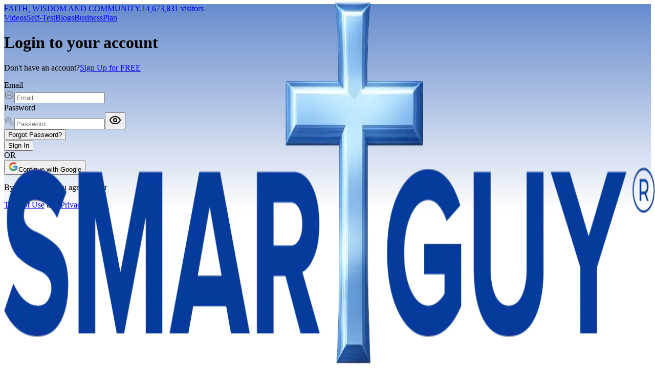

--- FILE ---
content_type: text/html; charset=utf-8
request_url: https://www.smartguy.com/signin
body_size: 4221
content:
<!DOCTYPE html><!--Rpc9BxYOzzJ4EEd2QUu5c--><html lang="en"><head><meta charSet="utf-8"/><meta name="viewport" content="width=device-width, initial-scale=1"/><link rel="preload" href="/_next/static/media/de42cfb9a3b980ae-s.p.woff2" as="font" crossorigin="" type="font/woff2"/><link rel="stylesheet" href="/_next/static/css/c149436576054325.css" data-precedence="next"/><link rel="stylesheet" href="/_next/static/css/5ad9b7c58e73dfa6.css" data-precedence="next"/><link rel="preload" as="script" fetchPriority="low" href="/_next/static/chunks/webpack-cb604dbb172d0c0c.js"/><script src="/_next/static/chunks/b3080de7-c39a9e3125741f51.js" async=""></script><script src="/_next/static/chunks/1612-d8fc02b1ba4b8b3f.js" async=""></script><script src="/_next/static/chunks/main-app-6f1ad2bd2783941f.js" async=""></script><script src="/_next/static/chunks/569-7844f00122381e84.js" async=""></script><script src="/_next/static/chunks/4839-eae34c9e18aef7dc.js" async=""></script><script src="/_next/static/chunks/app/layout-1963da619c44ae6c.js" async=""></script><script src="/_next/static/chunks/2837-c106d4a0836c61c5.js" async=""></script><script src="/_next/static/chunks/4342-2d4350158babcf77.js" async=""></script><script src="/_next/static/chunks/1725-f1835070a90eb18f.js" async=""></script><script src="/_next/static/chunks/5858-9cc55ff9012b0be6.js" async=""></script><script src="/_next/static/chunks/5348-d4863560fe9a0046.js" async=""></script><script src="/_next/static/chunks/7074-2f174e82523bbeac.js" async=""></script><script src="/_next/static/chunks/1626-d3e0ef6c69925d77.js" async=""></script><script src="/_next/static/chunks/5419-3dabe36aa58c5558.js" async=""></script><script src="/_next/static/chunks/4147-fe1d77bc165e0ac6.js" async=""></script><script src="/_next/static/chunks/4817-ee603da8511b3eba.js" async=""></script><script src="/_next/static/chunks/8152-8315a5d4f75e8e5b.js" async=""></script><script src="/_next/static/chunks/app/(home)/page-e395bcc353e70a88.js" async=""></script><script src="/_next/static/chunks/9899-7bd0118de2b411b5.js" async=""></script><script src="/_next/static/chunks/6139-ccd7d0e4b09a739f.js" async=""></script><script src="/_next/static/chunks/9809-693958805c4b079e.js" async=""></script><script src="/_next/static/chunks/6368-98dacf04847e8208.js" async=""></script><script src="/_next/static/chunks/4681-e28af697292d9d87.js" async=""></script><script src="/_next/static/chunks/4262-b1739e10b277428f.js" async=""></script><script src="/_next/static/chunks/app/(home)/layout-39fc10829a234d7d.js" async=""></script><script src="/_next/static/chunks/app/(auth)/signin/page-78f6cb7e803da9d4.js" async=""></script><link rel="preload" href="https://www.googletagmanager.com/gtag/js?id=G-1H4M27FJNF" as="script"/><link rel="preconnect" href="https://fonts.gstatic.com" crossorigin="anonymous"/><link rel="preconnect" href="https://smartguy-assets.s3.us-west-1.amazonaws.com" crossorigin=""/><meta name="next-size-adjust" content=""/><title>SmartGuy</title><meta name="description" content="SmartGuy is a digital content and knowledge platform dedicated to inspiring personal growth, emotional intelligence, and meaningful living. Through sections like Quotes, Positivity, Entrepreneurs, Self, Life, and Faith, we deliver thought-provoking content, practical guides, and inspiring stories to help individuals navigate life’s challenges with clarity and purpose."/><meta name="robots" content="index, follow"/><meta name="googlebot" content="index, follow"/><meta property="og:title" content="Smartguy"/><meta property="og:description" content="SmartGuy is a digital content and knowledge platform dedicated to inspiring personal growth, emotional intelligence, and meaningful living. Through sections like Quotes, Positivity, Entrepreneurs, Self, Life, and Faith, we deliver thought-provoking content, practical guides, and inspiring stories to help individuals navigate life’s challenges with clarity and purpose."/><meta property="og:locale" content="en_US"/><meta property="og:type" content="website"/><meta name="twitter:card" content="summary_large_image"/><meta name="twitter:title" content="Smartguy"/><meta name="twitter:description" content="SmartGuy is a digital content and knowledge platform dedicated to inspiring personal growth, emotional intelligence, and meaningful living. Through sections like Quotes, Positivity, Entrepreneurs, Self, Life, and Faith, we deliver thought-provoking content, practical guides, and inspiring stories to help individuals navigate life’s challenges with clarity and purpose."/><link rel="icon" href="/favicon.ico" type="image/x-icon" sizes="16x16"/><script src="/_next/static/chunks/polyfills-42372ed130431b0a.js" noModule=""></script></head><body class="__variable_7c5662 antialiased"><div hidden=""><!--$--><!--/$--></div><!--$!--><template data-dgst="BAILOUT_TO_CLIENT_SIDE_RENDERING"></template><div></div><!--/$--><!--$--><!--/$--><!--$!--><template data-dgst="BAILOUT_TO_CLIENT_SIDE_RENDERING"></template><!--/$--><!--$!--><template data-dgst="BAILOUT_TO_CLIENT_SIDE_RENDERING"></template><!--/$--><script src="/_next/static/chunks/webpack-cb604dbb172d0c0c.js" id="_R_" async=""></script><script>(self.__next_f=self.__next_f||[]).push([0])</script><script>self.__next_f.push([1,"1:\"$Sreact.fragment\"\n2:I[99100,[\"569\",\"static/chunks/569-7844f00122381e84.js\",\"4839\",\"static/chunks/4839-eae34c9e18aef7dc.js\",\"7177\",\"static/chunks/app/layout-1963da619c44ae6c.js\"],\"default\"]\n3:I[29983,[],\"\"]\n4:I[85795,[],\"\"]\n5:\"$Sreact.suspense\"\n6:I[54342,[\"2837\",\"static/chunks/2837-c106d4a0836c61c5.js\",\"569\",\"static/chunks/569-7844f00122381e84.js\",\"4342\",\"static/chunks/4342-2d4350158babcf77.js\",\"1725\",\"static/chunks/1725-f1835070a90eb18f.js\",\"5858\",\"static/chunks/5858-9cc55ff9012b0be6.js\",\"5348\",\"static/chunks/5348-d4863560fe9a0046.js\",\"7074\",\"static/chunks/7074-2f174e82523bbeac.js\",\"1626\",\"static/chunks/1626-d3e0ef6c69925d77.js\",\"5419\",\"static/chunks/5419-3dabe36aa58c5558.js\",\"4147\",\"static/chunks/4147-fe1d77bc165e0ac6.js\",\"4817\",\"static/chunks/4817-ee603da8511b3eba.js\",\"8152\",\"static/chunks/8152-8315a5d4f75e8e5b.js\",\"7813\",\"static/chunks/app/(home)/page-e395bcc353e70a88.js\"],\"\"]\n"])</script><script>self.__next_f.push([1,"7:I[97909,[\"2837\",\"static/chunks/2837-c106d4a0836c61c5.js\",\"569\",\"static/chunks/569-7844f00122381e84.js\",\"4342\",\"static/chunks/4342-2d4350158babcf77.js\",\"1725\",\"static/chunks/1725-f1835070a90eb18f.js\",\"5348\",\"static/chunks/5348-d4863560fe9a0046.js\",\"7074\",\"static/chunks/7074-2f174e82523bbeac.js\",\"9899\",\"static/chunks/9899-7bd0118de2b411b5.js\",\"5419\",\"static/chunks/5419-3dabe36aa58c5558.js\",\"6139\",\"static/chunks/6139-ccd7d0e4b09a739f.js\",\"9809\",\"static/chunks/9809-693958805c4b079e.js\",\"6368\",\"static/chunks/6368-98dacf04847e8208.js\",\"4681\",\"static/chunks/4681-e28af697292d9d87.js\",\"4262\",\"static/chunks/4262-b1739e10b277428f.js\",\"4790\",\"static/chunks/app/(home)/layout-39fc10829a234d7d.js\"],\"LogoText\"]\n"])</script><script>self.__next_f.push([1,"8:I[97909,[\"2837\",\"static/chunks/2837-c106d4a0836c61c5.js\",\"569\",\"static/chunks/569-7844f00122381e84.js\",\"4342\",\"static/chunks/4342-2d4350158babcf77.js\",\"1725\",\"static/chunks/1725-f1835070a90eb18f.js\",\"5348\",\"static/chunks/5348-d4863560fe9a0046.js\",\"7074\",\"static/chunks/7074-2f174e82523bbeac.js\",\"9899\",\"static/chunks/9899-7bd0118de2b411b5.js\",\"5419\",\"static/chunks/5419-3dabe36aa58c5558.js\",\"6139\",\"static/chunks/6139-ccd7d0e4b09a739f.js\",\"9809\",\"static/chunks/9809-693958805c4b079e.js\",\"6368\",\"static/chunks/6368-98dacf04847e8208.js\",\"4681\",\"static/chunks/4681-e28af697292d9d87.js\",\"4262\",\"static/chunks/4262-b1739e10b277428f.js\",\"4790\",\"static/chunks/app/(home)/layout-39fc10829a234d7d.js\"],\"LogoRegister\"]\n"])</script><script>self.__next_f.push([1,"9:I[97909,[\"2837\",\"static/chunks/2837-c106d4a0836c61c5.js\",\"569\",\"static/chunks/569-7844f00122381e84.js\",\"4342\",\"static/chunks/4342-2d4350158babcf77.js\",\"1725\",\"static/chunks/1725-f1835070a90eb18f.js\",\"5348\",\"static/chunks/5348-d4863560fe9a0046.js\",\"7074\",\"static/chunks/7074-2f174e82523bbeac.js\",\"9899\",\"static/chunks/9899-7bd0118de2b411b5.js\",\"5419\",\"static/chunks/5419-3dabe36aa58c5558.js\",\"6139\",\"static/chunks/6139-ccd7d0e4b09a739f.js\",\"9809\",\"static/chunks/9809-693958805c4b079e.js\",\"6368\",\"static/chunks/6368-98dacf04847e8208.js\",\"4681\",\"static/chunks/4681-e28af697292d9d87.js\",\"4262\",\"static/chunks/4262-b1739e10b277428f.js\",\"4790\",\"static/chunks/app/(home)/layout-39fc10829a234d7d.js\"],\"LogoSlogan\"]\n"])</script><script>self.__next_f.push([1,"a:I[27711,[\"2837\",\"static/chunks/2837-c106d4a0836c61c5.js\",\"569\",\"static/chunks/569-7844f00122381e84.js\",\"4342\",\"static/chunks/4342-2d4350158babcf77.js\",\"1725\",\"static/chunks/1725-f1835070a90eb18f.js\",\"5348\",\"static/chunks/5348-d4863560fe9a0046.js\",\"7074\",\"static/chunks/7074-2f174e82523bbeac.js\",\"9899\",\"static/chunks/9899-7bd0118de2b411b5.js\",\"5419\",\"static/chunks/5419-3dabe36aa58c5558.js\",\"6139\",\"static/chunks/6139-ccd7d0e4b09a739f.js\",\"9809\",\"static/chunks/9809-693958805c4b079e.js\",\"6368\",\"static/chunks/6368-98dacf04847e8208.js\",\"4681\",\"static/chunks/4681-e28af697292d9d87.js\",\"4262\",\"static/chunks/4262-b1739e10b277428f.js\",\"4790\",\"static/chunks/app/(home)/layout-39fc10829a234d7d.js\"],\"default\"]\n"])</script><script>self.__next_f.push([1,"15:I[82565,[],\"\"]\n:HL[\"/_next/static/media/de42cfb9a3b980ae-s.p.woff2\",\"font\",{\"crossOrigin\":\"\",\"type\":\"font/woff2\"}]\n:HL[\"/_next/static/css/c149436576054325.css\",\"style\"]\n:HL[\"/_next/static/css/5ad9b7c58e73dfa6.css\",\"style\"]\n"])</script><script>self.__next_f.push([1,"0:{\"P\":null,\"b\":\"Rpc9BxYOzzJ4EEd2QUu5c\",\"p\":\"\",\"c\":[\"\",\"signin\"],\"i\":false,\"f\":[[[\"\",{\"children\":[\"(auth)\",{\"children\":[\"signin\",{\"children\":[\"__PAGE__\",{}]}]}]},\"$undefined\",\"$undefined\",true],[\"\",[\"$\",\"$1\",\"c\",{\"children\":[[[\"$\",\"link\",\"0\",{\"rel\":\"stylesheet\",\"href\":\"/_next/static/css/c149436576054325.css\",\"precedence\":\"next\",\"crossOrigin\":\"$undefined\",\"nonce\":\"$undefined\"}],[\"$\",\"link\",\"1\",{\"rel\":\"stylesheet\",\"href\":\"/_next/static/css/5ad9b7c58e73dfa6.css\",\"precedence\":\"next\",\"crossOrigin\":\"$undefined\",\"nonce\":\"$undefined\"}]],[\"$\",\"html\",null,{\"lang\":\"en\",\"children\":[[\"$\",\"head\",null,{\"children\":[[\"$\",\"link\",null,{\"rel\":\"preconnect\",\"href\":\"https://fonts.gstatic.com\",\"crossOrigin\":\"anonymous\"}],[\"$\",\"link\",null,{\"rel\":\"preconnect\",\"href\":\"https://smartguy-assets.s3.us-west-1.amazonaws.com\",\"crossOrigin\":\"\"}]]}],[\"$\",\"body\",null,{\"className\":\"__variable_7c5662 antialiased\",\"children\":[\"$\",\"$L2\",null,{\"children\":[[\"$\",\"$L3\",null,{\"parallelRouterKey\":\"children\",\"error\":\"$undefined\",\"errorStyles\":\"$undefined\",\"errorScripts\":\"$undefined\",\"template\":[\"$\",\"$L4\",null,{}],\"templateStyles\":\"$undefined\",\"templateScripts\":\"$undefined\",\"notFound\":[[\"$\",\"$5\",null,{\"children\":[\"$\",\"div\",null,{\"className\":\"min-h-screen bg-gradient-to-br from-slate-50 via-white to-blue-50 flex items-center justify-center p-4\",\"children\":[\"$\",\"div\",null,{\"className\":\"max-w-2xl w-full animate-in fade-in slide-in-from-bottom-4 duration-1000\",\"children\":[[\"$\",\"div\",null,{\"className\":\"flex flex-col pt-5\",\"children\":[[\"$\",\"div\",null,{\"className\":\"flex-1 flex justify-center\",\"children\":[\"$\",\"$L6\",null,{\"href\":\"/\",\"className\":\"flex flex-col items-center justify-center\",\"children\":[[\"$\",\"div\",null,{\"className\":\"flex items-center\",\"children\":[[\"$\",\"$L7\",null,{\"className\":\"text-3xl\"}],[\"$\",\"$L8\",null,{}]]}],[\"$\",\"$L9\",null,{\"className\":\"text-[.7rem] text-center me-4\"}]]}]}],[\"$\",\"div\",null,{\"children\":[\"$\",\"$La\",null,{}]}]]}],[\"$\",\"div\",null,{\"className\":\"min-h-[calc(h-100vh-200px)]\",\"children\":[[\"$\",\"div\",null,{\"className\":\"relative mb-8 text-center\",\"children\":[[\"$\",\"h1\",null,{\"className\":\"text-9xl font-bold text-transparent bg-clip-text bg-gradient-to-r from-blue-600 to-indigo-600 animate-pulse leading-none\",\"children\":\"404\"}],[\"$\",\"div\",null,{\"className\":\"absolute top-1/2 left-1/2 transform -translate-x-1/2 -translate-y-1/2 pointer-events-none\",\"children\":[\"$\",\"div\",null,{\"className\":\"w-32 h-32 bg-blue-200/20 rounded-full blur-3xl\"}]}]]}],[\"$\",\"div\",null,{\"className\":\"text-center space-y-4 mb-8\",\"children\":[[\"$\",\"h2\",null,{\"className\":\"text-3xl font-semibold text-gray-800\",\"children\":\"Page Not Found\"}],[\"$\",\"p\",null,{\"className\":\"text-lg text-gray-600 max-w-md mx-auto\",\"children\":\"The page you're looking for seems to have taken a different path. Let's get you back on track to continue your growth journey.\"}]]}],[\"$\",\"div\",null,{\"className\":\"flex justify-center gap-4 mb-10\",\"children\":[[\"$\",\"div\",null,{\"className\":\"w-3 h-3 bg-primary/70 rounded-full animate-bounce\",\"style\":{\"animationDelay\":\"0ms\"}}],[\"$\",\"div\",null,{\"className\":\"w-3 h-3 bg-primary/80 rounded-full animate-bounce\",\"style\":{\"animationDelay\":\"150ms\"}}],[\"$\",\"div\",null,{\"className\":\"w-3 h-3 bg-primary/90 rounded-full animate-bounce\",\"style\":{\"animationDelay\":\"300ms\"}}]]}],[\"$\",\"div\",null,{\"className\":\"flex flex-col sm:flex-row gap-3 justify-center mb-12\",\"children\":[\"$\",\"$L6\",null,{\"href\":\"/\",\"children\":[\"$\",\"button\",null,{\"data-slot\":\"button\",\"className\":\"inline-flex items-center justify-center whitespace-nowrap text-sm font-medium disabled:pointer-events-none disabled:opacity-50 [\u0026_svg]:pointer-events-none [\u0026_svg:not([class*='size-'])]:size-4 shrink-0 [\u0026_svg]:shrink-0 outline-none focus-visible:border-ring focus-visible:ring-ring/50 focus-visible:ring-[3px] aria-invalid:ring-destructive/20 dark:aria-invalid:ring-destructive/40 aria-invalid:border-destructive cursor-pointer text-primary-foreground hover:bg-primary/90 h-10 rounded-md px-6 has-[\u003esvg]:px-4 gap-2 bg-gradient-to-r from-blue-600 to-indigo-600 hover:from-blue-700 hover:to-indigo-700 shadow-lg hover:shadow-xl transition-all w-full sm:w-auto\",\"children\":[[\"$\",\"svg\",null,{\"ref\":\"$undefined\",\"xmlns\":\"http://www.w3.org/2000/svg\",\"width\":24,\"height\":24,\"viewBox\":\"0 0 24 24\",\"fill\":\"none\",\"stroke\":\"currentColor\",\"strokeWidth\":2,\"strokeLinecap\":\"round\",\"strokeLinejoin\":\"round\",\"className\":\"lucide lucide-house w-4 h-4\",\"aria-hidden\":\"true\",\"children\":[\"$Lb\",\"$Lc\",\"$undefined\"]}],\"Back to Home\"]}]}]}]]}],\"$Ld\"]}]}]}],[]],\"forbidden\":\"$undefined\",\"unauthorized\":\"$undefined\"}],\"$Le\",\"$Lf\",\"$L10\"]}]}]]}]]}],{\"children\":[\"(auth)\",\"$L11\",{\"children\":[\"signin\",\"$L12\",{\"children\":[\"__PAGE__\",\"$L13\",{},null,false]},null,false]},null,false]},null,false],\"$L14\",false]],\"m\":\"$undefined\",\"G\":[\"$15\",[]],\"s\":false,\"S\":true}\n"])</script><script>self.__next_f.push([1,"16:I[77133,[\"2837\",\"static/chunks/2837-c106d4a0836c61c5.js\",\"569\",\"static/chunks/569-7844f00122381e84.js\",\"4342\",\"static/chunks/4342-2d4350158babcf77.js\",\"1725\",\"static/chunks/1725-f1835070a90eb18f.js\",\"5348\",\"static/chunks/5348-d4863560fe9a0046.js\",\"7074\",\"static/chunks/7074-2f174e82523bbeac.js\",\"9899\",\"static/chunks/9899-7bd0118de2b411b5.js\",\"5419\",\"static/chunks/5419-3dabe36aa58c5558.js\",\"6139\",\"static/chunks/6139-ccd7d0e4b09a739f.js\",\"9809\",\"static/chunks/9809-693958805c4b079e.js\",\"6368\",\"static/chunks/6368-98dacf04847e8208.js\",\"4681\",\"static/chunks/4681-e28af697292d9d87.js\",\"4262\",\"static/chunks/4262-b1739e10b277428f.js\",\"4790\",\"static/chunks/app/(home)/layout-39fc10829a234d7d.js\"],\"default\"]\n"])</script><script>self.__next_f.push([1,"17:I[99030,[\"569\",\"static/chunks/569-7844f00122381e84.js\",\"4839\",\"static/chunks/4839-eae34c9e18aef7dc.js\",\"7177\",\"static/chunks/app/layout-1963da619c44ae6c.js\"],\"default\"]\n18:I[64811,[\"569\",\"static/chunks/569-7844f00122381e84.js\",\"4839\",\"static/chunks/4839-eae34c9e18aef7dc.js\",\"7177\",\"static/chunks/app/layout-1963da619c44ae6c.js\"],\"default\"]\n19:I[56627,[\"569\",\"static/chunks/569-7844f00122381e84.js\",\"4839\",\"static/chunks/4839-eae34c9e18aef7dc.js\",\"7177\",\"static/chunks/app/layout-1963da619c44ae6c.js\"],\"ActivityTracker\"]\n1a:I[54061,[\"2837\",\"static/chunks/2837-c106d4a0836c61c5.js\",\"569\",\"static/chunks/569-7844f00122381e84.js\",\"4342\",\"static/chunks/4342-2d4350158babcf77.js\",\"1725\",\"static/chunks/1725-f1835070a90eb18f.js\",\"5858\",\"static/chunks/5858-9cc55ff9012b0be6.js\",\"5348\",\"static/chunks/5348-d4863560fe9a0046.js\",\"1626\",\"static/chunks/1626-d3e0ef6c69925d77.js\",\"9899\",\"static/chunks/9899-7bd0118de2b411b5.js\",\"5419\",\"static/chunks/5419-3dabe36aa58c5558.js\",\"377\",\"static/chunks/app/(auth)/signin/page-78f6cb7e803da9d4.js\"],\"default\"]\n1b:I[34902,[],\"OutletBoundary\"]\n1d:I[25451,[],\"AsyncMetadataOutlet\"]\n1f:I[34902,[],\"ViewportBoundary\"]\n21:I[34902,[],\"MetadataBoundary\"]\nb:[\"$\",\"path\",\"5wwlr5\",{\"d\":\"M15 21v-8a1 1 0 0 0-1-1h-4a1 1 0 0 0-1 1v8\"}]\nc:[\"$\",\"path\",\"1d0kgt\",{\"d\":\"M3 10a2 2 0 0 1 .709-1.528l7-5.999a2 2 0 0 1 2.582 0l7 5.999A2 2 0 0 1 21 10v9a2 2 0 0 1-2 2H5a2 2 0 0 1-2-2z\"}]\nd:[\"$\",\"div\",null,{\"className\":\"text-center mt-8 space-y-2\",\"children\":[\"$\",\"$L16\",null,{}]}]\ne:[\"$\",\"$L17\",null,{}]\nf:[\"$\",\"$L18\",null,{}]\n10:[\"$\",\"$5\",null,{\"fallback\":null,\"children\":[\"$\",\"$L19\",null,{}]}]\n11:[\"$\",\"$1\",\"c\",{\"children\":[null,[\"$\",\"$L3\",null,{\"parallelRouterKey\":\"children\",\"error\":\"$undefined\",\"errorStyles\":\"$undefined\",\"errorScripts\":\"$undefined\",\"template\":[\"$\",\"$L4\",null,{}],\"templateStyles\":\"$undefined\",\"templateScripts\":\"$undefined\",\"notFound\":\"$undefined\",\"forbidden\":\"$undefined\",\"unauthorized\":\"$undefined\"}]]}]\n12:[\"$\",\"$1\",\"c\",{\"children\":[null,[\"$\",\"$L3\",null,{\"parallelRouterKey\":\"children\",\"error\":\"$undefined\",\"erro"])</script><script>self.__next_f.push([1,"rStyles\":\"$undefined\",\"errorScripts\":\"$undefined\",\"template\":[\"$\",\"$L4\",null,{}],\"templateStyles\":\"$undefined\",\"templateScripts\":\"$undefined\",\"notFound\":\"$undefined\",\"forbidden\":\"$undefined\",\"unauthorized\":\"$undefined\"}]]}]\n13:[\"$\",\"$1\",\"c\",{\"children\":[[\"$\",\"$5\",null,{\"fallback\":[\"$\",\"div\",null,{}],\"children\":[\"$\",\"$L1a\",null,{}]}],null,[\"$\",\"$L1b\",null,{\"children\":[\"$L1c\",[\"$\",\"$L1d\",null,{\"promise\":\"$@1e\"}]]}]]}]\n14:[\"$\",\"$1\",\"h\",{\"children\":[null,[[\"$\",\"$L1f\",null,{\"children\":\"$L20\"}],[\"$\",\"meta\",null,{\"name\":\"next-size-adjust\",\"content\":\"\"}]],[\"$\",\"$L21\",null,{\"children\":[\"$\",\"div\",null,{\"hidden\":true,\"children\":[\"$\",\"$5\",null,{\"fallback\":null,\"children\":\"$L22\"}]}]}]]}]\n"])</script><script>self.__next_f.push([1,"20:[[\"$\",\"meta\",\"0\",{\"charSet\":\"utf-8\"}],[\"$\",\"meta\",\"1\",{\"name\":\"viewport\",\"content\":\"width=device-width, initial-scale=1\"}]]\n1c:null\n"])</script><script>self.__next_f.push([1,"23:I[30899,[],\"IconMark\"]\n"])</script><script>self.__next_f.push([1,"1e:{\"metadata\":[[\"$\",\"title\",\"0\",{\"children\":\"SmartGuy\"}],[\"$\",\"meta\",\"1\",{\"name\":\"description\",\"content\":\"SmartGuy is a digital content and knowledge platform dedicated to inspiring personal growth, emotional intelligence, and meaningful living. Through sections like Quotes, Positivity, Entrepreneurs, Self, Life, and Faith, we deliver thought-provoking content, practical guides, and inspiring stories to help individuals navigate life’s challenges with clarity and purpose.\"}],[\"$\",\"meta\",\"2\",{\"name\":\"robots\",\"content\":\"index, follow\"}],[\"$\",\"meta\",\"3\",{\"name\":\"googlebot\",\"content\":\"index, follow\"}],[\"$\",\"meta\",\"4\",{\"property\":\"og:title\",\"content\":\"Smartguy\"}],[\"$\",\"meta\",\"5\",{\"property\":\"og:description\",\"content\":\"SmartGuy is a digital content and knowledge platform dedicated to inspiring personal growth, emotional intelligence, and meaningful living. Through sections like Quotes, Positivity, Entrepreneurs, Self, Life, and Faith, we deliver thought-provoking content, practical guides, and inspiring stories to help individuals navigate life’s challenges with clarity and purpose.\"}],[\"$\",\"meta\",\"6\",{\"property\":\"og:locale\",\"content\":\"en_US\"}],[\"$\",\"meta\",\"7\",{\"property\":\"og:type\",\"content\":\"website\"}],[\"$\",\"meta\",\"8\",{\"name\":\"twitter:card\",\"content\":\"summary_large_image\"}],[\"$\",\"meta\",\"9\",{\"name\":\"twitter:title\",\"content\":\"Smartguy\"}],[\"$\",\"meta\",\"10\",{\"name\":\"twitter:description\",\"content\":\"SmartGuy is a digital content and knowledge platform dedicated to inspiring personal growth, emotional intelligence, and meaningful living. Through sections like Quotes, Positivity, Entrepreneurs, Self, Life, and Faith, we deliver thought-provoking content, practical guides, and inspiring stories to help individuals navigate life’s challenges with clarity and purpose.\"}],[\"$\",\"link\",\"11\",{\"rel\":\"icon\",\"href\":\"/favicon.ico\",\"type\":\"image/x-icon\",\"sizes\":\"16x16\"}],[\"$\",\"$L23\",\"12\",{}]],\"error\":null,\"digest\":\"$undefined\"}\n"])</script><script>self.__next_f.push([1,"22:\"$1e:metadata\"\n"])</script></body></html>

--- FILE ---
content_type: text/x-component
request_url: https://www.smartguy.com/signin?callbackUrl=%2Fchat
body_size: 3309
content:
1:"$Sreact.fragment"
2:I[99100,["569","static/chunks/569-7844f00122381e84.js","4839","static/chunks/4839-eae34c9e18aef7dc.js","7177","static/chunks/app/layout-1963da619c44ae6c.js"],"default"]
3:I[29983,[],""]
4:I[85795,[],""]
5:"$Sreact.suspense"
6:I[54342,["2837","static/chunks/2837-c106d4a0836c61c5.js","569","static/chunks/569-7844f00122381e84.js","4342","static/chunks/4342-2d4350158babcf77.js","1725","static/chunks/1725-f1835070a90eb18f.js","5858","static/chunks/5858-9cc55ff9012b0be6.js","5348","static/chunks/5348-d4863560fe9a0046.js","7074","static/chunks/7074-2f174e82523bbeac.js","1626","static/chunks/1626-d3e0ef6c69925d77.js","5419","static/chunks/5419-3dabe36aa58c5558.js","4147","static/chunks/4147-fe1d77bc165e0ac6.js","4817","static/chunks/4817-ee603da8511b3eba.js","8152","static/chunks/8152-8315a5d4f75e8e5b.js","7813","static/chunks/app/(home)/page-e395bcc353e70a88.js"],""]
7:I[97909,["2837","static/chunks/2837-c106d4a0836c61c5.js","569","static/chunks/569-7844f00122381e84.js","4342","static/chunks/4342-2d4350158babcf77.js","1725","static/chunks/1725-f1835070a90eb18f.js","5348","static/chunks/5348-d4863560fe9a0046.js","7074","static/chunks/7074-2f174e82523bbeac.js","9899","static/chunks/9899-7bd0118de2b411b5.js","5419","static/chunks/5419-3dabe36aa58c5558.js","6139","static/chunks/6139-ccd7d0e4b09a739f.js","9809","static/chunks/9809-693958805c4b079e.js","6368","static/chunks/6368-98dacf04847e8208.js","4681","static/chunks/4681-e28af697292d9d87.js","4262","static/chunks/4262-b1739e10b277428f.js","4790","static/chunks/app/(home)/layout-39fc10829a234d7d.js"],"LogoText"]
8:I[97909,["2837","static/chunks/2837-c106d4a0836c61c5.js","569","static/chunks/569-7844f00122381e84.js","4342","static/chunks/4342-2d4350158babcf77.js","1725","static/chunks/1725-f1835070a90eb18f.js","5348","static/chunks/5348-d4863560fe9a0046.js","7074","static/chunks/7074-2f174e82523bbeac.js","9899","static/chunks/9899-7bd0118de2b411b5.js","5419","static/chunks/5419-3dabe36aa58c5558.js","6139","static/chunks/6139-ccd7d0e4b09a739f.js","9809","static/chunks/9809-693958805c4b079e.js","6368","static/chunks/6368-98dacf04847e8208.js","4681","static/chunks/4681-e28af697292d9d87.js","4262","static/chunks/4262-b1739e10b277428f.js","4790","static/chunks/app/(home)/layout-39fc10829a234d7d.js"],"LogoRegister"]
9:I[97909,["2837","static/chunks/2837-c106d4a0836c61c5.js","569","static/chunks/569-7844f00122381e84.js","4342","static/chunks/4342-2d4350158babcf77.js","1725","static/chunks/1725-f1835070a90eb18f.js","5348","static/chunks/5348-d4863560fe9a0046.js","7074","static/chunks/7074-2f174e82523bbeac.js","9899","static/chunks/9899-7bd0118de2b411b5.js","5419","static/chunks/5419-3dabe36aa58c5558.js","6139","static/chunks/6139-ccd7d0e4b09a739f.js","9809","static/chunks/9809-693958805c4b079e.js","6368","static/chunks/6368-98dacf04847e8208.js","4681","static/chunks/4681-e28af697292d9d87.js","4262","static/chunks/4262-b1739e10b277428f.js","4790","static/chunks/app/(home)/layout-39fc10829a234d7d.js"],"LogoSlogan"]
a:I[27711,["2837","static/chunks/2837-c106d4a0836c61c5.js","569","static/chunks/569-7844f00122381e84.js","4342","static/chunks/4342-2d4350158babcf77.js","1725","static/chunks/1725-f1835070a90eb18f.js","5348","static/chunks/5348-d4863560fe9a0046.js","7074","static/chunks/7074-2f174e82523bbeac.js","9899","static/chunks/9899-7bd0118de2b411b5.js","5419","static/chunks/5419-3dabe36aa58c5558.js","6139","static/chunks/6139-ccd7d0e4b09a739f.js","9809","static/chunks/9809-693958805c4b079e.js","6368","static/chunks/6368-98dacf04847e8208.js","4681","static/chunks/4681-e28af697292d9d87.js","4262","static/chunks/4262-b1739e10b277428f.js","4790","static/chunks/app/(home)/layout-39fc10829a234d7d.js"],"default"]
15:I[82565,[],""]
:HL["/_next/static/media/de42cfb9a3b980ae-s.p.woff2","font",{"crossOrigin":"","type":"font/woff2"}]
:HL["/_next/static/css/c149436576054325.css","style"]
:HL["/_next/static/css/5ad9b7c58e73dfa6.css","style"]
0:{"P":null,"b":"Rpc9BxYOzzJ4EEd2QUu5c","p":"","c":["","signin"],"i":false,"f":[[["",{"children":["(auth)",{"children":["signin",{"children":["__PAGE__",{}]}]}]},"$undefined","$undefined",true],["",["$","$1","c",{"children":[[["$","link","0",{"rel":"stylesheet","href":"/_next/static/css/c149436576054325.css","precedence":"next","crossOrigin":"$undefined","nonce":"$undefined"}],["$","link","1",{"rel":"stylesheet","href":"/_next/static/css/5ad9b7c58e73dfa6.css","precedence":"next","crossOrigin":"$undefined","nonce":"$undefined"}]],["$","html",null,{"lang":"en","children":[["$","head",null,{"children":[["$","link",null,{"rel":"preconnect","href":"https://fonts.gstatic.com","crossOrigin":"anonymous"}],["$","link",null,{"rel":"preconnect","href":"https://smartguy-assets.s3.us-west-1.amazonaws.com","crossOrigin":""}]]}],["$","body",null,{"className":"__variable_7c5662 antialiased","children":["$","$L2",null,{"children":[["$","$L3",null,{"parallelRouterKey":"children","error":"$undefined","errorStyles":"$undefined","errorScripts":"$undefined","template":["$","$L4",null,{}],"templateStyles":"$undefined","templateScripts":"$undefined","notFound":[["$","$5",null,{"children":["$","div",null,{"className":"min-h-screen bg-gradient-to-br from-slate-50 via-white to-blue-50 flex items-center justify-center p-4","children":["$","div",null,{"className":"max-w-2xl w-full animate-in fade-in slide-in-from-bottom-4 duration-1000","children":[["$","div",null,{"className":"flex flex-col pt-5","children":[["$","div",null,{"className":"flex-1 flex justify-center","children":["$","$L6",null,{"href":"/","className":"flex flex-col items-center justify-center","children":[["$","div",null,{"className":"flex items-center","children":[["$","$L7",null,{"className":"text-3xl"}],["$","$L8",null,{}]]}],["$","$L9",null,{"className":"text-[.7rem] text-center me-4"}]]}]}],["$","div",null,{"children":["$","$La",null,{}]}]]}],["$","div",null,{"className":"min-h-[calc(h-100vh-200px)]","children":[["$","div",null,{"className":"relative mb-8 text-center","children":[["$","h1",null,{"className":"text-9xl font-bold text-transparent bg-clip-text bg-gradient-to-r from-blue-600 to-indigo-600 animate-pulse leading-none","children":"404"}],["$","div",null,{"className":"absolute top-1/2 left-1/2 transform -translate-x-1/2 -translate-y-1/2 pointer-events-none","children":["$","div",null,{"className":"w-32 h-32 bg-blue-200/20 rounded-full blur-3xl"}]}]]}],["$","div",null,{"className":"text-center space-y-4 mb-8","children":[["$","h2",null,{"className":"text-3xl font-semibold text-gray-800","children":"Page Not Found"}],["$","p",null,{"className":"text-lg text-gray-600 max-w-md mx-auto","children":"The page you're looking for seems to have taken a different path. Let's get you back on track to continue your growth journey."}]]}],["$","div",null,{"className":"flex justify-center gap-4 mb-10","children":[["$","div",null,{"className":"w-3 h-3 bg-primary/70 rounded-full animate-bounce","style":{"animationDelay":"0ms"}}],["$","div",null,{"className":"w-3 h-3 bg-primary/80 rounded-full animate-bounce","style":{"animationDelay":"150ms"}}],["$","div",null,{"className":"w-3 h-3 bg-primary/90 rounded-full animate-bounce","style":{"animationDelay":"300ms"}}]]}],["$","div",null,{"className":"flex flex-col sm:flex-row gap-3 justify-center mb-12","children":["$","$L6",null,{"href":"/","children":["$","button",null,{"data-slot":"button","className":"inline-flex items-center justify-center whitespace-nowrap text-sm font-medium disabled:pointer-events-none disabled:opacity-50 [&_svg]:pointer-events-none [&_svg:not([class*='size-'])]:size-4 shrink-0 [&_svg]:shrink-0 outline-none focus-visible:border-ring focus-visible:ring-ring/50 focus-visible:ring-[3px] aria-invalid:ring-destructive/20 dark:aria-invalid:ring-destructive/40 aria-invalid:border-destructive cursor-pointer text-primary-foreground hover:bg-primary/90 h-10 rounded-md px-6 has-[>svg]:px-4 gap-2 bg-gradient-to-r from-blue-600 to-indigo-600 hover:from-blue-700 hover:to-indigo-700 shadow-lg hover:shadow-xl transition-all w-full sm:w-auto","children":[["$","svg",null,{"ref":"$undefined","xmlns":"http://www.w3.org/2000/svg","width":24,"height":24,"viewBox":"0 0 24 24","fill":"none","stroke":"currentColor","strokeWidth":2,"strokeLinecap":"round","strokeLinejoin":"round","className":"lucide lucide-house w-4 h-4","aria-hidden":"true","children":["$Lb","$Lc","$undefined"]}],"Back to Home"]}]}]}]]}],"$Ld"]}]}]}],[]],"forbidden":"$undefined","unauthorized":"$undefined"}],"$Le","$Lf","$L10"]}]}]]}]]}],{"children":["(auth)","$L11",{"children":["signin","$L12",{"children":["__PAGE__","$L13",{},null,false]},null,false]},null,false]},null,false],"$L14",false]],"m":"$undefined","G":["$15",[]],"s":false,"S":true}
16:I[77133,["2837","static/chunks/2837-c106d4a0836c61c5.js","569","static/chunks/569-7844f00122381e84.js","4342","static/chunks/4342-2d4350158babcf77.js","1725","static/chunks/1725-f1835070a90eb18f.js","5348","static/chunks/5348-d4863560fe9a0046.js","7074","static/chunks/7074-2f174e82523bbeac.js","9899","static/chunks/9899-7bd0118de2b411b5.js","5419","static/chunks/5419-3dabe36aa58c5558.js","6139","static/chunks/6139-ccd7d0e4b09a739f.js","9809","static/chunks/9809-693958805c4b079e.js","6368","static/chunks/6368-98dacf04847e8208.js","4681","static/chunks/4681-e28af697292d9d87.js","4262","static/chunks/4262-b1739e10b277428f.js","4790","static/chunks/app/(home)/layout-39fc10829a234d7d.js"],"default"]
17:I[99030,["569","static/chunks/569-7844f00122381e84.js","4839","static/chunks/4839-eae34c9e18aef7dc.js","7177","static/chunks/app/layout-1963da619c44ae6c.js"],"default"]
18:I[64811,["569","static/chunks/569-7844f00122381e84.js","4839","static/chunks/4839-eae34c9e18aef7dc.js","7177","static/chunks/app/layout-1963da619c44ae6c.js"],"default"]
19:I[56627,["569","static/chunks/569-7844f00122381e84.js","4839","static/chunks/4839-eae34c9e18aef7dc.js","7177","static/chunks/app/layout-1963da619c44ae6c.js"],"ActivityTracker"]
1a:I[54061,["2837","static/chunks/2837-c106d4a0836c61c5.js","569","static/chunks/569-7844f00122381e84.js","4342","static/chunks/4342-2d4350158babcf77.js","1725","static/chunks/1725-f1835070a90eb18f.js","5858","static/chunks/5858-9cc55ff9012b0be6.js","5348","static/chunks/5348-d4863560fe9a0046.js","1626","static/chunks/1626-d3e0ef6c69925d77.js","9899","static/chunks/9899-7bd0118de2b411b5.js","5419","static/chunks/5419-3dabe36aa58c5558.js","377","static/chunks/app/(auth)/signin/page-78f6cb7e803da9d4.js"],"default"]
1b:I[34902,[],"OutletBoundary"]
1d:I[25451,[],"AsyncMetadataOutlet"]
1f:I[34902,[],"ViewportBoundary"]
21:I[34902,[],"MetadataBoundary"]
b:["$","path","5wwlr5",{"d":"M15 21v-8a1 1 0 0 0-1-1h-4a1 1 0 0 0-1 1v8"}]
c:["$","path","1d0kgt",{"d":"M3 10a2 2 0 0 1 .709-1.528l7-5.999a2 2 0 0 1 2.582 0l7 5.999A2 2 0 0 1 21 10v9a2 2 0 0 1-2 2H5a2 2 0 0 1-2-2z"}]
d:["$","div",null,{"className":"text-center mt-8 space-y-2","children":["$","$L16",null,{}]}]
e:["$","$L17",null,{}]
f:["$","$L18",null,{}]
10:["$","$5",null,{"fallback":null,"children":["$","$L19",null,{}]}]
11:["$","$1","c",{"children":[null,["$","$L3",null,{"parallelRouterKey":"children","error":"$undefined","errorStyles":"$undefined","errorScripts":"$undefined","template":["$","$L4",null,{}],"templateStyles":"$undefined","templateScripts":"$undefined","notFound":"$undefined","forbidden":"$undefined","unauthorized":"$undefined"}]]}]
12:["$","$1","c",{"children":[null,["$","$L3",null,{"parallelRouterKey":"children","error":"$undefined","errorStyles":"$undefined","errorScripts":"$undefined","template":["$","$L4",null,{}],"templateStyles":"$undefined","templateScripts":"$undefined","notFound":"$undefined","forbidden":"$undefined","unauthorized":"$undefined"}]]}]
13:["$","$1","c",{"children":[["$","$5",null,{"fallback":["$","div",null,{}],"children":["$","$L1a",null,{}]}],null,["$","$L1b",null,{"children":["$L1c",["$","$L1d",null,{"promise":"$@1e"}]]}]]}]
14:["$","$1","h",{"children":[null,[["$","$L1f",null,{"children":"$L20"}],["$","meta",null,{"name":"next-size-adjust","content":""}]],["$","$L21",null,{"children":["$","div",null,{"hidden":true,"children":["$","$5",null,{"fallback":null,"children":"$L22"}]}]}]]}]
20:[["$","meta","0",{"charSet":"utf-8"}],["$","meta","1",{"name":"viewport","content":"width=device-width, initial-scale=1"}]]
1c:null
23:I[30899,[],"IconMark"]
1e:{"metadata":[["$","title","0",{"children":"SmartGuy"}],["$","meta","1",{"name":"description","content":"SmartGuy is a digital content and knowledge platform dedicated to inspiring personal growth, emotional intelligence, and meaningful living. Through sections like Quotes, Positivity, Entrepreneurs, Self, Life, and Faith, we deliver thought-provoking content, practical guides, and inspiring stories to help individuals navigate lifeâ€™s challenges with clarity and purpose."}],["$","meta","2",{"name":"robots","content":"index, follow"}],["$","meta","3",{"name":"googlebot","content":"index, follow"}],["$","meta","4",{"property":"og:title","content":"Smartguy"}],["$","meta","5",{"property":"og:description","content":"SmartGuy is a digital content and knowledge platform dedicated to inspiring personal growth, emotional intelligence, and meaningful living. Through sections like Quotes, Positivity, Entrepreneurs, Self, Life, and Faith, we deliver thought-provoking content, practical guides, and inspiring stories to help individuals navigate lifeâ€™s challenges with clarity and purpose."}],["$","meta","6",{"property":"og:locale","content":"en_US"}],["$","meta","7",{"property":"og:type","content":"website"}],["$","meta","8",{"name":"twitter:card","content":"summary_large_image"}],["$","meta","9",{"name":"twitter:title","content":"Smartguy"}],["$","meta","10",{"name":"twitter:description","content":"SmartGuy is a digital content and knowledge platform dedicated to inspiring personal growth, emotional intelligence, and meaningful living. Through sections like Quotes, Positivity, Entrepreneurs, Self, Life, and Faith, we deliver thought-provoking content, practical guides, and inspiring stories to help individuals navigate lifeâ€™s challenges with clarity and purpose."}],["$","link","11",{"rel":"icon","href":"/favicon.ico","type":"image/x-icon","sizes":"16x16"}],["$","$L23","12",{}]],"error":null,"digest":"$undefined"}
22:"$1e:metadata"


--- FILE ---
content_type: application/javascript; charset=UTF-8
request_url: https://www.smartguy.com/_next/static/chunks/app/(home)/layout-39fc10829a234d7d.js
body_size: 4149
content:
(self.webpackChunk_N_E=self.webpackChunk_N_E||[]).push([[4790],{9980:(e,s,t)=>{"use strict";t.d(s,{A:()=>u});var r=t(3524),a=t(43232),i=t(71131),n=t(89386),l=t(79549),d=t(69597),o=t(65352),c=t(62494);function u(){let[e,s]=(0,o.useState)(!1),[t,u]=(0,o.useState)(""),[h,m]=(0,o.useState)(null),[x,p]=(0,o.useState)([]),[f,g]=(0,o.useState)([]),v=(0,o.useCallback)(async()=>{g(!0),p([]);try{let e=await fetch("".concat("https://api.smartguy.com/api","/faq/get-all"),{method:"GET"}),s=await e.json();p(s.data||[])}catch(e){p([])}finally{g(!1)}},[]);return(0,o.useEffect)(()=>{v()},[v]),(0,r.jsxs)(i.AM,{open:e,onOpenChange:s,children:[(0,r.jsx)(i.Wv,{onClick:()=>s(!0),asChild:!0,children:(0,r.jsxs)(a.$,{variant:"default",className:"rounded-full mb-2 cursor-pointer text-xs px-1 me-3 sm:text-[15px]",children:[(0,r.jsx)(c.A,{}),"SmartGuy\xae Quick Guide"]})}),(0,r.jsx)(i.hl,{className:"me-4 w-[380px] shadow-none bg-transparent border-0 ",children:(0,r.jsxs)(n.Zp,{className:"bg-white rounded-lg shadow-2xl border border-gray-200 gap-0 py-4 ",children:[(0,r.jsxs)(n.aR,{className:"pb-3 flex items-center justify-between",children:[(0,r.jsxs)(n.ZB,{className:"flex justify-center items-center text-primary",children:[(0,r.jsx)(c.A,{className:"mr-2"}),(0,r.jsxs)("span",{children:["SmartGuy",(0,r.jsx)("sup",{className:"text-sm",children:"\xae"})," Quick Guide"]})]}),(0,r.jsx)(a.$,{variant:"ghost",size:"sm",onClick:()=>s(!1),className:"h-8 w-8 p-0 hover:bg-gray-100",children:(0,r.jsx)(d.A,{className:"w-4 h-4"})})]}),(0,r.jsx)(l.w,{className:"p-0 m-0"}),(0,r.jsxs)(n.Wu,{className:"pt-3",children:[h&&(0,r.jsx)("p",{className:"px-3 pb-5",children:h}),(0,r.jsx)("div",{className:"grid gap-x-3 gap-y-2",children:x.length>0&&x.map((e,s)=>(0,r.jsx)(a.$,{variant:"default",className:"text-start block rounded-full active ".concat((null==e?void 0:e.heading)===t&&"bg-primary/80"),onClick:()=>{var s,t;return s=null==e?void 0:e.heading,t=null==e?void 0:e.answer,void(u(s),m(t))},children:null==e?void 0:e.heading},s))})]})]})})]})}},27711:(e,s,t)=>{"use strict";t.d(s,{default:()=>o});var r=t(3524),a=t(88351),i=t(80569),n=t(54342),l=t.n(n),d=t(82475);t(65352);let o=()=>{let e=(0,d.usePathname)(),s=(0,d.useSearchParams)().get("category"),{data:t}=(0,i.wV)(),n=[{title:"Videos",url:"chat",check:e.startsWith("/chat")},{title:"Self-Test",url:"assessment",check:e.startsWith("/assessment")},{title:"Blogs",url:t?"blogs":"signin?callbackUrl=%2Fblogs",check:"/blogs"===e&&!s},{title:"Business",url:"professionals",check:e.startsWith("/professional")},{title:"Plan",url:"plan",check:e.startsWith("/plan")}];return(0,r.jsx)(r.Fragment,{children:(0,r.jsx)("div",{className:"mx-auto max-w-sm",children:(0,r.jsx)("div",{className:"flex flex-wrap justify-between gap-y-0 px-3 py-3",children:n.map((e,s)=>(0,r.jsx)(l(),{href:"/".concat(e.url),className:(0,a.cn)("h-auto text-[.85rem] font-semibold hover:underline",e.check?"font-semibold text-black":"text-primary"),children:e.title},s))})})})}},43232:(e,s,t)=>{"use strict";t.d(s,{$:()=>d,r:()=>l});var r=t(3524);t(65352);var a=t(14035),i=t(72331),n=t(88351);let l=(0,i.F)("inline-flex items-center justify-center gap-2 whitespace-nowrap rounded-md text-sm font-medium transition-all disabled:pointer-events-none disabled:opacity-50 [&_svg]:pointer-events-none [&_svg:not([class*='size-'])]:size-4 shrink-0 [&_svg]:shrink-0 outline-none focus-visible:border-ring focus-visible:ring-ring/50 focus-visible:ring-[3px] aria-invalid:ring-destructive/20 dark:aria-invalid:ring-destructive/40 aria-invalid:border-destructive cursor-pointer",{variants:{variant:{default:"bg-primary text-primary-foreground shadow-xs hover:bg-primary/90",destructive:"bg-destructive text-white shadow-xs hover:bg-destructive/90 focus-visible:ring-destructive/20 dark:focus-visible:ring-destructive/40 dark:bg-destructive/60",outline:"border bg-background shadow-xs hover:bg-accent hover:text-accent-foreground dark:bg-input/30 dark:border-input dark:hover:bg-input/50",secondary:"bg-secondary text-secondary-foreground shadow-xs hover:bg-secondary/80",ghost:"hover:bg-accent hover:text-accent-foreground dark:hover:bg-accent/50",link:"text-primary underline-offset-4 hover:underline"},size:{default:"h-9 px-4 py-2 has-[>svg]:px-3",sm:"h-8 rounded-md gap-1.5 px-3 has-[>svg]:px-2.5",lg:"h-10 rounded-md px-6 has-[>svg]:px-4",icon:"size-9"}},defaultVariants:{variant:"default",size:"default"}});function d(e){let{className:s,variant:t,size:i,asChild:d=!1,...o}=e,c=d?a.DX:"button";return(0,r.jsx)(c,{"data-slot":"button",className:(0,n.cn)(l({variant:t,size:i,className:s})),...o})}},48096:(e,s,t)=>{"use strict";t.d(s,{default:()=>v});var r=t(3524),a=t(80482),i=t(88351),n=t(54342),l=t.n(n),d=t(80569),o=t(7374),c=t(99981),u=t(83729),h=t(49084),m=t(56112),x=t(82475),p=t(65352),f=t(2673),g=t(48937);function v(e){var s,t,n;let{children:v}=e;(0,x.useRouter)();let{data:b,status:j,update:N}=(0,d.wV)(),{setOpenMobile:y,isMobile:w,open:k}=(0,a.cL)(),[C,A]=(0,p.useState)(!1),_=[{id:"journey",label:"Continue My Guided Journey",href:(null==b||null==(s=b.user)?void 0:s.lastActivePath)||"/chat"},{id:"assessments",label:"View My Assessments and Reports",href:"/assessment/reports"},{id:"videos",label:"Watch Growth Videos",href:"/chat"},{id:"blogs",label:"Access the Blogs",href:"/blogs"}];return(0,r.jsxs)(r.Fragment,{children:[(0,r.jsxs)(a.Bx,{className:(0,i.cn)("bg-white"),children:[(0,r.jsx)(a.Gh,{className:(0,i.cn)("bg-white pt-0"),children:(0,r.jsxs)("div",{className:"flex items-center justify-between py-4",children:[(0,r.jsx)("div",{className:"flex flex-col items-center justify-center",children:(0,r.jsxs)(l(),{href:"/",className:"flex flex-col items-center justify-start",children:[(0,r.jsx)(f.RZ,{className:"h-10 w-40"}),(0,r.jsx)(f.C_,{className:"me-4 text-center text-[.7rem]"})]})}),(0,r.jsx)(a.x2,{className:"me-3 cursor-e-resize"})]})}),(0,r.jsx)(a.Yv,{className:(0,i.cn)("bg-white"),children:(0,r.jsx)(a.Cn,{className:"p-0",children:(0,r.jsx)(a.rQ,{children:(0,r.jsx)(a.wZ,{children:"authenticated"===j?(0,r.jsx)(r.Fragment,{children:_.map((e,s)=>(0,r.jsx)(a.FX,{className:"cursor-pointer",children:(0,r.jsx)(a.Uj,{asChild:!0,children:(0,r.jsx)(l(),{href:"".concat(e.href),className:"flex items-center gap-2",children:e.label})})},s))}):(0,r.jsx)(r.Fragment,{children:[{id:"journey",label:"Find a Business",href:"/professional"},{id:"home",label:"Watch Videos",href:"/videos"},{id:"assessments",label:"Browse Blogs",href:"/blogs"}].map((e,s)=>(0,r.jsx)(a.FX,{className:"cursor-pointer",children:(0,r.jsx)(a.Uj,{asChild:!0,children:(0,r.jsx)(l(),{href:"".concat(e.href),className:"flex items-center gap-2",children:e.label})})},s))})})})})}),(0,r.jsx)(a.CG,{children:(0,r.jsx)(a.wZ,{children:(0,r.jsx)(a.FX,{children:"authenticated"===j?(0,r.jsxs)(c.rI,{children:[(0,r.jsx)(c.ty,{asChild:!0,children:(0,r.jsxs)(a.Uj,{className:"flex cursor-pointer items-center capitalize",children:[(0,r.jsx)(u.A,{}),(0,r.jsx)("span",{className:"mt-1 text-sm font-semibold",children:null==b||null==(t=b.user)?void 0:t.firstName}),(0,r.jsx)(h.A,{className:"ml-auto"})]})}),(0,r.jsxs)(c.SQ,{side:"top",className:"w-[--radix-popper-anchor-width] min-w-20",children:[(0,r.jsxs)(c._2,{className:"dis",children:[(0,r.jsx)(m.A,{className:"me-1"}),(0,r.jsx)("span",{className:"block",children:null==b||null==(n=b.user)?void 0:n.email})]}),(0,r.jsx)("hr",{className:""}),(0,r.jsxs)(c._2,{onClick:()=>(0,d.CI)(),className:"cursor-pointer",children:[(0,r.jsx)(o.A,{className:"mr-1 h-4 w-4 text-red-500"}),(0,r.jsx)("span",{className:"text-red-500 hover:text-red-700",children:"Sign out"})]})]})]}):(0,r.jsx)(a.Uj,{asChild:!0,children:(0,r.jsxs)(l(),{href:"/signin",className:"group hover:bg-accent flex items-center justify-between gap-3 rounded-lg px-3 py-2.5 transition-all duration-200",children:[(0,r.jsx)("span",{className:"text-foreground text-sm font-medium",children:"Login"}),(0,r.jsx)(g.A,{className:"text-muted-foreground group-hover: text-foreground h-4 w-4 flex-shrink-0 transition-colors"})]})})})})})]}),(0,r.jsxs)("main",{className:"relative w-full bg-white",children:[!1===k&&(0,r.jsx)("div",{className:"fixed top-4 left-4 z-20",children:(0,r.jsx)(a.x2,{className:"me-3 cursor-e-resize"})}),(0,r.jsx)("div",{className:"p-5",children:v})]})]})}t(9980)},64496:(e,s,t)=>{"use strict";t.d(s,{p:()=>i});var r=t(3524);t(65352);var a=t(88351);function i(e){let{className:s,type:t,...i}=e;return(0,r.jsx)("input",{type:t,"data-slot":"input",className:(0,a.cn)("file:text-foreground placeholder:text-muted-foreground selection:bg-primary selection:text-primary-foreground dark:bg-input/30 border-input flex h-9 w-full min-w-0 rounded-md border bg-transparent px-3 py-1 text-base shadow-xs transition-[color,box-shadow] outline-none file:inline-flex file:h-7 file:border-0 file:bg-transparent file:text-sm file:font-medium disabled:pointer-events-none disabled:cursor-not-allowed disabled:opacity-50 md:text-sm","focus-visible:border-ring focus-visible:ring-ring/50 focus-visible:ring-[3px]","aria-invalid:ring-destructive/20 dark:aria-invalid:ring-destructive/40 aria-invalid:border-destructive",s),...i})}},71131:(e,s,t)=>{"use strict";t.d(s,{AM:()=>n,Wv:()=>l,hl:()=>d});var r=t(3524);t(65352);var a=t(24323),i=t(88351);function n(e){let{...s}=e;return(0,r.jsx)(a.bL,{"data-slot":"popover",...s})}function l(e){let{...s}=e;return(0,r.jsx)(a.l9,{"data-slot":"popover-trigger",...s})}function d(e){let{className:s,align:t="center",sideOffset:n=4,...l}=e;return(0,r.jsx)(a.ZL,{children:(0,r.jsx)(a.UC,{"data-slot":"popover-content",align:t,sideOffset:n,className:(0,i.cn)("bg-popover text-popover-foreground data-[state=open]:animate-in data-[state=closed]:animate-out data-[state=closed]:fade-out-0 data-[state=open]:fade-in-0 data-[state=closed]:zoom-out-95 data-[state=open]:zoom-in-95 data-[side=bottom]:slide-in-from-top-2 data-[side=left]:slide-in-from-right-2 data-[side=right]:slide-in-from-left-2 data-[side=top]:slide-in-from-bottom-2 z-50 w-72 origin-(--radix-popover-content-transform-origin) rounded-md border p-4 shadow-md outline-hidden",s),...l})})}},77133:(e,s,t)=>{"use strict";t.r(s),t.d(s,{default:()=>l});var r=t(3524),a=t(88351),i=t(54342),n=t.n(i);t(65352);let l=()=>(0,r.jsx)("div",{className:"position-relative mx-auto py-2",children:(0,r.jsxs)("div",{className:(0,a.cn)("p-2 text-center text-sm"),children:["SmartGuy\xae - All rights reserved |",(0,r.jsx)(n(),{href:"/pages/terms-of-use",target:"_blank",className:"mx-1 underline hover:text-gray-700",children:"Terms of use"}),"-",(0,r.jsx)(n(),{href:"/pages/privacy-policy",target:"_blank",className:"mx-1 underline hover:text-gray-700",children:"Privacy Policy"}),"-",(0,r.jsx)(n(),{href:"/united-states-business-network",className:"mx-1 underline hover:text-gray-700",children:"USA Business Network"}),"-",(0,r.jsx)(n(),{href:"/premium-businesses",className:"mx-1 underline hover:text-gray-700",children:"Premium"}),"-",(0,r.jsx)(n(),{href:"/videos",className:"mx-1 underline hover:text-gray-700",children:"SmartGuy Videos"}),"-",(0,r.jsx)(n(),{href:"/blogs",className:"mx-1 underline hover:text-gray-700",children:"Blogs"})]})})},77951:(e,s,t)=>{Promise.resolve().then(t.bind(t,48096)),Promise.resolve().then(t.bind(t,97909)),Promise.resolve().then(t.bind(t,77133)),Promise.resolve().then(t.bind(t,27711)),Promise.resolve().then(t.bind(t,80482))},88351:(e,s,t)=>{"use strict";t.d(s,{cn:()=>i,r:()=>n});var r=t(68563),a=t(183);function i(){for(var e=arguments.length,s=Array(e),t=0;t<e;t++)s[t]=arguments[t];return(0,a.QP)((0,r.$)(s))}let n=function(){let e=arguments.length>0&&void 0!==arguments[0]?arguments[0]:"";return e.split("-").map(e=>e.charAt(0).toUpperCase()+e.slice(1)).join(" ")}},89386:(e,s,t)=>{"use strict";t.d(s,{BT:()=>d,Wu:()=>o,ZB:()=>l,Zp:()=>i,aR:()=>n,wL:()=>c});var r=t(3524);t(65352);var a=t(88351);function i(e){let{className:s,...t}=e;return(0,r.jsx)("div",{"data-slot":"card",className:(0,a.cn)("bg-card text-card-foreground flex flex-col gap-6 rounded-xl border py-6 shadow-sm",s),...t})}function n(e){let{className:s,...t}=e;return(0,r.jsx)("div",{"data-slot":"card-header",className:(0,a.cn)("@container/card-header grid auto-rows-min grid-rows-[auto_auto] items-start gap-1.5 px-6 has-data-[slot=card-action]:grid-cols-[1fr_auto] [.border-b]:pb-6",s),...t})}function l(e){let{className:s,...t}=e;return(0,r.jsx)("div",{"data-slot":"card-title",className:(0,a.cn)("leading-none font-semibold",s),...t})}function d(e){let{className:s,...t}=e;return(0,r.jsx)("div",{"data-slot":"card-description",className:(0,a.cn)("text-muted-foreground text-sm",s),...t})}function o(e){let{className:s,...t}=e;return(0,r.jsx)("div",{"data-slot":"card-content",className:(0,a.cn)("px-6",s),...t})}function c(e){let{className:s,...t}=e;return(0,r.jsx)("div",{"data-slot":"card-footer",className:(0,a.cn)("flex items-center px-6 [.border-t]:pt-6",s),...t})}}},e=>{e.O(0,[2837,569,4342,1725,5348,7074,9899,5419,6139,9809,6368,4681,4262,7846,1612,7358],()=>e(e.s=77951)),_N_E=e.O()}]);
//# sourceMappingURL=layout-39fc10829a234d7d.js.map

--- FILE ---
content_type: text/x-component
request_url: https://www.smartguy.com/plan?_rsc=viple
body_size: 3382
content:
1:"$Sreact.fragment"
2:I[99100,["569","static/chunks/569-7844f00122381e84.js","4839","static/chunks/4839-eae34c9e18aef7dc.js","7177","static/chunks/app/layout-1963da619c44ae6c.js"],"default"]
3:I[29983,[],""]
4:I[85795,[],""]
5:"$Sreact.suspense"
6:I[54342,["2837","static/chunks/2837-c106d4a0836c61c5.js","569","static/chunks/569-7844f00122381e84.js","4342","static/chunks/4342-2d4350158babcf77.js","1725","static/chunks/1725-f1835070a90eb18f.js","5858","static/chunks/5858-9cc55ff9012b0be6.js","5348","static/chunks/5348-d4863560fe9a0046.js","7074","static/chunks/7074-2f174e82523bbeac.js","1626","static/chunks/1626-d3e0ef6c69925d77.js","5419","static/chunks/5419-3dabe36aa58c5558.js","4147","static/chunks/4147-fe1d77bc165e0ac6.js","4817","static/chunks/4817-ee603da8511b3eba.js","8152","static/chunks/8152-8315a5d4f75e8e5b.js","7813","static/chunks/app/(home)/page-e395bcc353e70a88.js"],""]
7:I[97909,["2837","static/chunks/2837-c106d4a0836c61c5.js","569","static/chunks/569-7844f00122381e84.js","4342","static/chunks/4342-2d4350158babcf77.js","1725","static/chunks/1725-f1835070a90eb18f.js","5348","static/chunks/5348-d4863560fe9a0046.js","7074","static/chunks/7074-2f174e82523bbeac.js","9899","static/chunks/9899-7bd0118de2b411b5.js","5419","static/chunks/5419-3dabe36aa58c5558.js","6139","static/chunks/6139-ccd7d0e4b09a739f.js","9809","static/chunks/9809-693958805c4b079e.js","6368","static/chunks/6368-98dacf04847e8208.js","4681","static/chunks/4681-e28af697292d9d87.js","4262","static/chunks/4262-b1739e10b277428f.js","4790","static/chunks/app/(home)/layout-39fc10829a234d7d.js"],"LogoText"]
8:I[97909,["2837","static/chunks/2837-c106d4a0836c61c5.js","569","static/chunks/569-7844f00122381e84.js","4342","static/chunks/4342-2d4350158babcf77.js","1725","static/chunks/1725-f1835070a90eb18f.js","5348","static/chunks/5348-d4863560fe9a0046.js","7074","static/chunks/7074-2f174e82523bbeac.js","9899","static/chunks/9899-7bd0118de2b411b5.js","5419","static/chunks/5419-3dabe36aa58c5558.js","6139","static/chunks/6139-ccd7d0e4b09a739f.js","9809","static/chunks/9809-693958805c4b079e.js","6368","static/chunks/6368-98dacf04847e8208.js","4681","static/chunks/4681-e28af697292d9d87.js","4262","static/chunks/4262-b1739e10b277428f.js","4790","static/chunks/app/(home)/layout-39fc10829a234d7d.js"],"LogoRegister"]
9:I[97909,["2837","static/chunks/2837-c106d4a0836c61c5.js","569","static/chunks/569-7844f00122381e84.js","4342","static/chunks/4342-2d4350158babcf77.js","1725","static/chunks/1725-f1835070a90eb18f.js","5348","static/chunks/5348-d4863560fe9a0046.js","7074","static/chunks/7074-2f174e82523bbeac.js","9899","static/chunks/9899-7bd0118de2b411b5.js","5419","static/chunks/5419-3dabe36aa58c5558.js","6139","static/chunks/6139-ccd7d0e4b09a739f.js","9809","static/chunks/9809-693958805c4b079e.js","6368","static/chunks/6368-98dacf04847e8208.js","4681","static/chunks/4681-e28af697292d9d87.js","4262","static/chunks/4262-b1739e10b277428f.js","4790","static/chunks/app/(home)/layout-39fc10829a234d7d.js"],"LogoSlogan"]
a:I[27711,["2837","static/chunks/2837-c106d4a0836c61c5.js","569","static/chunks/569-7844f00122381e84.js","4342","static/chunks/4342-2d4350158babcf77.js","1725","static/chunks/1725-f1835070a90eb18f.js","5348","static/chunks/5348-d4863560fe9a0046.js","7074","static/chunks/7074-2f174e82523bbeac.js","9899","static/chunks/9899-7bd0118de2b411b5.js","5419","static/chunks/5419-3dabe36aa58c5558.js","6139","static/chunks/6139-ccd7d0e4b09a739f.js","9809","static/chunks/9809-693958805c4b079e.js","6368","static/chunks/6368-98dacf04847e8208.js","4681","static/chunks/4681-e28af697292d9d87.js","4262","static/chunks/4262-b1739e10b277428f.js","4790","static/chunks/app/(home)/layout-39fc10829a234d7d.js"],"default"]
15:I[82565,[],""]
:HL["/_next/static/media/de42cfb9a3b980ae-s.p.woff2","font",{"crossOrigin":"","type":"font/woff2"}]
:HL["/_next/static/css/c149436576054325.css","style"]
:HL["/_next/static/css/5ad9b7c58e73dfa6.css","style"]
0:{"P":null,"b":"Rpc9BxYOzzJ4EEd2QUu5c","p":"","c":["","plan"],"i":false,"f":[[["",{"children":["(Guest)",{"children":["plan",{"children":["__PAGE__",{}]}]}]},"$undefined","$undefined",true],["",["$","$1","c",{"children":[[["$","link","0",{"rel":"stylesheet","href":"/_next/static/css/c149436576054325.css","precedence":"next","crossOrigin":"$undefined","nonce":"$undefined"}],["$","link","1",{"rel":"stylesheet","href":"/_next/static/css/5ad9b7c58e73dfa6.css","precedence":"next","crossOrigin":"$undefined","nonce":"$undefined"}]],["$","html",null,{"lang":"en","children":[["$","head",null,{"children":[["$","link",null,{"rel":"preconnect","href":"https://fonts.gstatic.com","crossOrigin":"anonymous"}],["$","link",null,{"rel":"preconnect","href":"https://smartguy-assets.s3.us-west-1.amazonaws.com","crossOrigin":""}]]}],["$","body",null,{"className":"__variable_7c5662 antialiased","children":["$","$L2",null,{"children":[["$","$L3",null,{"parallelRouterKey":"children","error":"$undefined","errorStyles":"$undefined","errorScripts":"$undefined","template":["$","$L4",null,{}],"templateStyles":"$undefined","templateScripts":"$undefined","notFound":[["$","$5",null,{"children":["$","div",null,{"className":"min-h-screen bg-gradient-to-br from-slate-50 via-white to-blue-50 flex items-center justify-center p-4","children":["$","div",null,{"className":"max-w-2xl w-full animate-in fade-in slide-in-from-bottom-4 duration-1000","children":[["$","div",null,{"className":"flex flex-col pt-5","children":[["$","div",null,{"className":"flex-1 flex justify-center","children":["$","$L6",null,{"href":"/","className":"flex flex-col items-center justify-center","children":[["$","div",null,{"className":"flex items-center","children":[["$","$L7",null,{"className":"text-3xl"}],["$","$L8",null,{}]]}],["$","$L9",null,{"className":"text-[.7rem] text-center me-4"}]]}]}],["$","div",null,{"children":["$","$La",null,{}]}]]}],["$","div",null,{"className":"min-h-[calc(h-100vh-200px)]","children":[["$","div",null,{"className":"relative mb-8 text-center","children":[["$","h1",null,{"className":"text-9xl font-bold text-transparent bg-clip-text bg-gradient-to-r from-blue-600 to-indigo-600 animate-pulse leading-none","children":"404"}],["$","div",null,{"className":"absolute top-1/2 left-1/2 transform -translate-x-1/2 -translate-y-1/2 pointer-events-none","children":["$","div",null,{"className":"w-32 h-32 bg-blue-200/20 rounded-full blur-3xl"}]}]]}],["$","div",null,{"className":"text-center space-y-4 mb-8","children":[["$","h2",null,{"className":"text-3xl font-semibold text-gray-800","children":"Page Not Found"}],["$","p",null,{"className":"text-lg text-gray-600 max-w-md mx-auto","children":"The page you're looking for seems to have taken a different path. Let's get you back on track to continue your growth journey."}]]}],["$","div",null,{"className":"flex justify-center gap-4 mb-10","children":[["$","div",null,{"className":"w-3 h-3 bg-primary/70 rounded-full animate-bounce","style":{"animationDelay":"0ms"}}],["$","div",null,{"className":"w-3 h-3 bg-primary/80 rounded-full animate-bounce","style":{"animationDelay":"150ms"}}],["$","div",null,{"className":"w-3 h-3 bg-primary/90 rounded-full animate-bounce","style":{"animationDelay":"300ms"}}]]}],["$","div",null,{"className":"flex flex-col sm:flex-row gap-3 justify-center mb-12","children":["$","$L6",null,{"href":"/","children":["$","button",null,{"data-slot":"button","className":"inline-flex items-center justify-center whitespace-nowrap text-sm font-medium disabled:pointer-events-none disabled:opacity-50 [&_svg]:pointer-events-none [&_svg:not([class*='size-'])]:size-4 shrink-0 [&_svg]:shrink-0 outline-none focus-visible:border-ring focus-visible:ring-ring/50 focus-visible:ring-[3px] aria-invalid:ring-destructive/20 dark:aria-invalid:ring-destructive/40 aria-invalid:border-destructive cursor-pointer text-primary-foreground hover:bg-primary/90 h-10 rounded-md px-6 has-[>svg]:px-4 gap-2 bg-gradient-to-r from-blue-600 to-indigo-600 hover:from-blue-700 hover:to-indigo-700 shadow-lg hover:shadow-xl transition-all w-full sm:w-auto","children":[["$","svg",null,{"ref":"$undefined","xmlns":"http://www.w3.org/2000/svg","width":24,"height":24,"viewBox":"0 0 24 24","fill":"none","stroke":"currentColor","strokeWidth":2,"strokeLinecap":"round","strokeLinejoin":"round","className":"lucide lucide-house w-4 h-4","aria-hidden":"true","children":["$Lb","$Lc","$undefined"]}],"Back to Home"]}]}]}]]}],"$Ld"]}]}]}],[]],"forbidden":"$undefined","unauthorized":"$undefined"}],"$Le","$Lf","$L10"]}]}]]}]]}],{"children":["(Guest)","$L11",{"children":["plan","$L12",{"children":["__PAGE__","$L13",{},null,false]},null,false]},null,false]},null,false],"$L14",false]],"m":"$undefined","G":["$15",[]],"s":false,"S":true}
16:I[77133,["2837","static/chunks/2837-c106d4a0836c61c5.js","569","static/chunks/569-7844f00122381e84.js","4342","static/chunks/4342-2d4350158babcf77.js","1725","static/chunks/1725-f1835070a90eb18f.js","5348","static/chunks/5348-d4863560fe9a0046.js","7074","static/chunks/7074-2f174e82523bbeac.js","9899","static/chunks/9899-7bd0118de2b411b5.js","5419","static/chunks/5419-3dabe36aa58c5558.js","6139","static/chunks/6139-ccd7d0e4b09a739f.js","9809","static/chunks/9809-693958805c4b079e.js","6368","static/chunks/6368-98dacf04847e8208.js","4681","static/chunks/4681-e28af697292d9d87.js","4262","static/chunks/4262-b1739e10b277428f.js","4790","static/chunks/app/(home)/layout-39fc10829a234d7d.js"],"default"]
17:I[99030,["569","static/chunks/569-7844f00122381e84.js","4839","static/chunks/4839-eae34c9e18aef7dc.js","7177","static/chunks/app/layout-1963da619c44ae6c.js"],"default"]
18:I[64811,["569","static/chunks/569-7844f00122381e84.js","4839","static/chunks/4839-eae34c9e18aef7dc.js","7177","static/chunks/app/layout-1963da619c44ae6c.js"],"default"]
19:I[56627,["569","static/chunks/569-7844f00122381e84.js","4839","static/chunks/4839-eae34c9e18aef7dc.js","7177","static/chunks/app/layout-1963da619c44ae6c.js"],"ActivityTracker"]
1a:I[93466,[],"ClientPageRoot"]
1b:I[35933,["2837","static/chunks/2837-c106d4a0836c61c5.js","569","static/chunks/569-7844f00122381e84.js","4342","static/chunks/4342-2d4350158babcf77.js","5419","static/chunks/5419-3dabe36aa58c5558.js","4256","static/chunks/app/(Guest)/plan/page-7b3615decfe0f7aa.js"],"default"]
1e:I[34902,[],"OutletBoundary"]
20:I[25451,[],"AsyncMetadataOutlet"]
22:I[34902,[],"ViewportBoundary"]
24:I[34902,[],"MetadataBoundary"]
b:["$","path","5wwlr5",{"d":"M15 21v-8a1 1 0 0 0-1-1h-4a1 1 0 0 0-1 1v8"}]
c:["$","path","1d0kgt",{"d":"M3 10a2 2 0 0 1 .709-1.528l7-5.999a2 2 0 0 1 2.582 0l7 5.999A2 2 0 0 1 21 10v9a2 2 0 0 1-2 2H5a2 2 0 0 1-2-2z"}]
d:["$","div",null,{"className":"text-center mt-8 space-y-2","children":["$","$L16",null,{}]}]
e:["$","$L17",null,{}]
f:["$","$L18",null,{}]
10:["$","$5",null,{"fallback":null,"children":["$","$L19",null,{}]}]
11:["$","$1","c",{"children":[null,["$","$L3",null,{"parallelRouterKey":"children","error":"$undefined","errorStyles":"$undefined","errorScripts":"$undefined","template":["$","$L4",null,{}],"templateStyles":"$undefined","templateScripts":"$undefined","notFound":"$undefined","forbidden":"$undefined","unauthorized":"$undefined"}]]}]
12:["$","$1","c",{"children":[null,["$","$L3",null,{"parallelRouterKey":"children","error":"$undefined","errorStyles":"$undefined","errorScripts":"$undefined","template":["$","$L4",null,{}],"templateStyles":"$undefined","templateScripts":"$undefined","notFound":"$undefined","forbidden":"$undefined","unauthorized":"$undefined"}]]}]
13:["$","$1","c",{"children":[["$","$L1a",null,{"Component":"$1b","searchParams":{},"params":{},"promises":["$@1c","$@1d"]}],null,["$","$L1e",null,{"children":["$L1f",["$","$L20",null,{"promise":"$@21"}]]}]]}]
14:["$","$1","h",{"children":[null,[["$","$L22",null,{"children":"$L23"}],["$","meta",null,{"name":"next-size-adjust","content":""}]],["$","$L24",null,{"children":["$","div",null,{"hidden":true,"children":["$","$5",null,{"fallback":null,"children":"$L25"}]}]}]]}]
1c:{}
1d:"$13:props:children:0:props:params"
23:[["$","meta","0",{"charSet":"utf-8"}],["$","meta","1",{"name":"viewport","content":"width=device-width, initial-scale=1"}]]
1f:null
26:I[30899,[],"IconMark"]
21:{"metadata":[["$","title","0",{"children":"SmartGuy"}],["$","meta","1",{"name":"description","content":"SmartGuy is a digital content and knowledge platform dedicated to inspiring personal growth, emotional intelligence, and meaningful living. Through sections like Quotes, Positivity, Entrepreneurs, Self, Life, and Faith, we deliver thought-provoking content, practical guides, and inspiring stories to help individuals navigate lifeâ€™s challenges with clarity and purpose."}],["$","meta","2",{"name":"robots","content":"index, follow"}],["$","meta","3",{"name":"googlebot","content":"index, follow"}],["$","meta","4",{"property":"og:title","content":"Smartguy"}],["$","meta","5",{"property":"og:description","content":"SmartGuy is a digital content and knowledge platform dedicated to inspiring personal growth, emotional intelligence, and meaningful living. Through sections like Quotes, Positivity, Entrepreneurs, Self, Life, and Faith, we deliver thought-provoking content, practical guides, and inspiring stories to help individuals navigate lifeâ€™s challenges with clarity and purpose."}],["$","meta","6",{"property":"og:locale","content":"en_US"}],["$","meta","7",{"property":"og:type","content":"website"}],["$","meta","8",{"name":"twitter:card","content":"summary_large_image"}],["$","meta","9",{"name":"twitter:title","content":"Smartguy"}],["$","meta","10",{"name":"twitter:description","content":"SmartGuy is a digital content and knowledge platform dedicated to inspiring personal growth, emotional intelligence, and meaningful living. Through sections like Quotes, Positivity, Entrepreneurs, Self, Life, and Faith, we deliver thought-provoking content, practical guides, and inspiring stories to help individuals navigate lifeâ€™s challenges with clarity and purpose."}],["$","link","11",{"rel":"icon","href":"/favicon.ico","type":"image/x-icon","sizes":"16x16"}],["$","$L26","12",{}]],"error":null,"digest":"$undefined"}
25:"$21:metadata"


--- FILE ---
content_type: application/javascript; charset=UTF-8
request_url: https://www.smartguy.com/_next/static/chunks/1626-d3e0ef6c69925d77.js
body_size: 25922
content:
"use strict";(self.webpackChunk_N_E=self.webpackChunk_N_E||[]).push([[1626],{2457:(e,t,r)=>{r.d(t,{A:()=>i});var a=r(7455),s=r(49548);let i=(e,t)=>{let r;switch(e.code){case a.eq.invalid_type:r=e.received===s.Zp.undefined?"Required":`Expected ${e.expected}, received ${e.received}`;break;case a.eq.invalid_literal:r=`Invalid literal value, expected ${JSON.stringify(e.expected,s.ZS.jsonStringifyReplacer)}`;break;case a.eq.unrecognized_keys:r=`Unrecognized key(s) in object: ${s.ZS.joinValues(e.keys,", ")}`;break;case a.eq.invalid_union:r="Invalid input";break;case a.eq.invalid_union_discriminator:r=`Invalid discriminator value. Expected ${s.ZS.joinValues(e.options)}`;break;case a.eq.invalid_enum_value:r=`Invalid enum value. Expected ${s.ZS.joinValues(e.options)}, received '${e.received}'`;break;case a.eq.invalid_arguments:r="Invalid function arguments";break;case a.eq.invalid_return_type:r="Invalid function return type";break;case a.eq.invalid_date:r="Invalid date";break;case a.eq.invalid_string:"object"==typeof e.validation?"includes"in e.validation?(r=`Invalid input: must include "${e.validation.includes}"`,"number"==typeof e.validation.position&&(r=`${r} at one or more positions greater than or equal to ${e.validation.position}`)):"startsWith"in e.validation?r=`Invalid input: must start with "${e.validation.startsWith}"`:"endsWith"in e.validation?r=`Invalid input: must end with "${e.validation.endsWith}"`:s.ZS.assertNever(e.validation):r="regex"!==e.validation?`Invalid ${e.validation}`:"Invalid";break;case a.eq.too_small:r="array"===e.type?`Array must contain ${e.exact?"exactly":e.inclusive?"at least":"more than"} ${e.minimum} element(s)`:"string"===e.type?`String must contain ${e.exact?"exactly":e.inclusive?"at least":"over"} ${e.minimum} character(s)`:"number"===e.type||"bigint"===e.type?`Number must be ${e.exact?"exactly equal to ":e.inclusive?"greater than or equal to ":"greater than "}${e.minimum}`:"date"===e.type?`Date must be ${e.exact?"exactly equal to ":e.inclusive?"greater than or equal to ":"greater than "}${new Date(Number(e.minimum))}`:"Invalid input";break;case a.eq.too_big:r="array"===e.type?`Array must contain ${e.exact?"exactly":e.inclusive?"at most":"less than"} ${e.maximum} element(s)`:"string"===e.type?`String must contain ${e.exact?"exactly":e.inclusive?"at most":"under"} ${e.maximum} character(s)`:"number"===e.type?`Number must be ${e.exact?"exactly":e.inclusive?"less than or equal to":"less than"} ${e.maximum}`:"bigint"===e.type?`BigInt must be ${e.exact?"exactly":e.inclusive?"less than or equal to":"less than"} ${e.maximum}`:"date"===e.type?`Date must be ${e.exact?"exactly":e.inclusive?"smaller than or equal to":"smaller than"} ${new Date(Number(e.maximum))}`:"Invalid input";break;case a.eq.custom:r="Invalid input";break;case a.eq.invalid_intersection_types:r="Intersection results could not be merged";break;case a.eq.not_multiple_of:r=`Number must be a multiple of ${e.multipleOf}`;break;case a.eq.not_finite:r="Number must be finite";break;default:r=t.defaultError,s.ZS.assertNever(e)}return{message:r}}},7455:(e,t,r)=>{r.d(t,{G:()=>n,WI:()=>i,eq:()=>s});var a=r(49548);let s=a.ZS.arrayToEnum(["invalid_type","invalid_literal","custom","invalid_union","invalid_union_discriminator","invalid_enum_value","unrecognized_keys","invalid_arguments","invalid_return_type","invalid_date","invalid_string","too_small","too_big","invalid_intersection_types","not_multiple_of","not_finite"]),i=e=>JSON.stringify(e,null,2).replace(/"([^"]+)":/g,"$1:");class n extends Error{get errors(){return this.issues}constructor(e){super(),this.issues=[],this.addIssue=e=>{this.issues=[...this.issues,e]},this.addIssues=(e=[])=>{this.issues=[...this.issues,...e]};let t=new.target.prototype;Object.setPrototypeOf?Object.setPrototypeOf(this,t):this.__proto__=t,this.name="ZodError",this.issues=e}format(e){let t=e||function(e){return e.message},r={_errors:[]},a=e=>{for(let s of e.issues)if("invalid_union"===s.code)s.unionErrors.map(a);else if("invalid_return_type"===s.code)a(s.returnTypeError);else if("invalid_arguments"===s.code)a(s.argumentsError);else if(0===s.path.length)r._errors.push(t(s));else{let e=r,a=0;for(;a<s.path.length;){let r=s.path[a];a===s.path.length-1?(e[r]=e[r]||{_errors:[]},e[r]._errors.push(t(s))):e[r]=e[r]||{_errors:[]},e=e[r],a++}}};return a(this),r}static assert(e){if(!(e instanceof n))throw Error(`Not a ZodError: ${e}`)}toString(){return this.message}get message(){return JSON.stringify(this.issues,a.ZS.jsonStringifyReplacer,2)}get isEmpty(){return 0===this.issues.length}flatten(e=e=>e.message){let t={},r=[];for(let a of this.issues)if(a.path.length>0){let r=a.path[0];t[r]=t[r]||[],t[r].push(e(a))}else r.push(e(a));return{formErrors:r,fieldErrors:t}}get formErrors(){return this.flatten()}}n.create=e=>new n(e)},16281:(e,t,r)=>{r.d(t,{u:()=>w});var a=r(29047);let s=(e,t,r)=>{if(e&&"reportValidity"in e){let s=(0,a.Jt)(r,t);e.setCustomValidity(s&&s.message||""),e.reportValidity()}},i=(e,t)=>{for(let r in t.fields){let a=t.fields[r];a&&a.ref&&"reportValidity"in a.ref?s(a.ref,r,e):a&&a.refs&&a.refs.forEach(t=>s(t,r,e))}},n=(e,t)=>{t.shouldUseNativeValidation&&i(e,t);let r={};for(let s in e){let i=(0,a.Jt)(t.fields,s),n=Object.assign(e[s]||{},{ref:i&&i.ref});if(l(t.names||Object.keys(e),s)){let e=Object.assign({},(0,a.Jt)(r,s));(0,a.hZ)(e,"root",n),(0,a.hZ)(r,s,e)}else(0,a.hZ)(r,s,n)}return r},l=(e,t)=>{let r=u(t);return e.some(e=>u(e).match(`^${r}\\.\\d+`))};function u(e){return e.replace(/\]|\[/g,"")}function d(e,t,r){function a(r,a){var s;for(let i in Object.defineProperty(r,"_zod",{value:r._zod??{},enumerable:!1}),(s=r._zod).traits??(s.traits=new Set),r._zod.traits.add(e),t(r,a),n.prototype)i in r||Object.defineProperty(r,i,{value:n.prototype[i].bind(r)});r._zod.constr=n,r._zod.def=a}let s=r?.Parent??Object;class i extends s{}function n(e){var t;let s=r?.Parent?new i:this;for(let r of(a(s,e),(t=s._zod).deferred??(t.deferred=[]),s._zod.deferred))r();return s}return Object.defineProperty(i,"name",{value:e}),Object.defineProperty(n,"init",{value:a}),Object.defineProperty(n,Symbol.hasInstance,{value:t=>!!r?.Parent&&t instanceof r.Parent||t?._zod?.traits?.has(e)}),Object.defineProperty(n,"name",{value:e}),n}Object.freeze({status:"aborted"}),Symbol("zod_brand");class o extends Error{constructor(){super("Encountered Promise during synchronous parse. Use .parseAsync() instead.")}}let c={};function f(e){return e&&Object.assign(c,e),c}function p(e,t){return"bigint"==typeof t?t.toString():t}let h=Error.captureStackTrace?Error.captureStackTrace:(...e)=>{};function m(e){return"string"==typeof e?e:e?.message}function y(e,t,r){let a={...e,path:e.path??[]};return e.message||(a.message=m(e.inst?._zod.def?.error?.(e))??m(t?.error?.(e))??m(r.customError?.(e))??m(r.localeError?.(e))??"Invalid input"),delete a.inst,delete a.continue,t?.reportInput||delete a.input,a}Number.MIN_SAFE_INTEGER,Number.MAX_SAFE_INTEGER,Number.MAX_VALUE,Number.MAX_VALUE;let _=(e,t)=>{e.name="$ZodError",Object.defineProperty(e,"_zod",{value:e._zod,enumerable:!1}),Object.defineProperty(e,"issues",{value:t,enumerable:!1}),Object.defineProperty(e,"message",{get:()=>JSON.stringify(t,p,2),enumerable:!0}),Object.defineProperty(e,"toString",{value:()=>e.message,enumerable:!1})},g=d("$ZodError",_),v=d("$ZodError",_,{Parent:Error}),b=(e,t,r,a)=>{let s=r?Object.assign(r,{async:!1}):{async:!1},i=e._zod.run({value:t,issues:[]},s);if(i instanceof Promise)throw new o;if(i.issues.length){let e=new(a?.Err??v)(i.issues.map(e=>y(e,s,f())));throw h(e,a?.callee),e}return i.value},x=async(e,t,r,a)=>{let s=r?Object.assign(r,{async:!0}):{async:!0},i=e._zod.run({value:t,issues:[]},s);if(i instanceof Promise&&(i=await i),i.issues.length){let e=new(a?.Err??v)(i.issues.map(e=>y(e,s,f())));throw h(e,a?.callee),e}return i.value};function k(e,t){try{var r=e()}catch(e){return t(e)}return r&&r.then?r.then(void 0,t):r}function w(e,t,r){if(void 0===r&&(r={}),"_def"in e&&"object"==typeof e._def&&"typeName"in e._def)return function(s,l,u){try{return Promise.resolve(k(function(){return Promise.resolve(e["sync"===r.mode?"parse":"parseAsync"](s,t)).then(function(e){return u.shouldUseNativeValidation&&i({},u),{errors:{},values:r.raw?Object.assign({},s):e}})},function(e){if(Array.isArray(null==e?void 0:e.issues))return{values:{},errors:n(function(e,t){for(var r={};e.length;){var s=e[0],i=s.code,n=s.message,l=s.path.join(".");if(!r[l])if("unionErrors"in s){var u=s.unionErrors[0].errors[0];r[l]={message:u.message,type:u.code}}else r[l]={message:n,type:i};if("unionErrors"in s&&s.unionErrors.forEach(function(t){return t.errors.forEach(function(t){return e.push(t)})}),t){var d=r[l].types,o=d&&d[s.code];r[l]=(0,a.Gb)(l,t,r,i,o?[].concat(o,s.message):s.message)}e.shift()}return r}(e.errors,!u.shouldUseNativeValidation&&"all"===u.criteriaMode),u)};throw e}))}catch(e){return Promise.reject(e)}};if("_zod"in e&&"object"==typeof e._zod)return function(s,l,u){try{return Promise.resolve(k(function(){return Promise.resolve(("sync"===r.mode?b:x)(e,s,t)).then(function(e){return u.shouldUseNativeValidation&&i({},u),{errors:{},values:r.raw?Object.assign({},s):e}})},function(e){if(e instanceof g)return{values:{},errors:n(function(e,t){for(var r={};e.length;){var s=e[0],i=s.code,n=s.message,l=s.path.join(".");if(!r[l])if("invalid_union"===s.code&&s.errors.length>0){var u=s.errors[0][0];r[l]={message:u.message,type:u.code}}else r[l]={message:n,type:i};if("invalid_union"===s.code&&s.errors.forEach(function(t){return t.forEach(function(t){return e.push(t)})}),t){var d=r[l].types,o=d&&d[s.code];r[l]=(0,a.Gb)(l,t,r,i,o?[].concat(o,s.message):s.message)}e.shift()}return r}(e.issues,!u.shouldUseNativeValidation&&"all"===u.criteriaMode),u)};throw e}))}catch(e){return Promise.reject(e)}};throw Error("Invalid input: not a Zod schema")}},21471:(e,t,r)=>{r.d(t,{DM:()=>p,G4:()=>f,I3:()=>n,MY:()=>u,OK:()=>c,fn:()=>h,jm:()=>o,uY:()=>d,xP:()=>m,y7:()=>i,zn:()=>l});var a=r(73873),s=r(2457);let i=e=>{let{data:t,path:r,errorMaps:a,issueData:s}=e,i=[...r,...s.path||[]],n={...s,path:i};if(void 0!==s.message)return{...s,path:i,message:s.message};let l="";for(let e of a.filter(e=>!!e).slice().reverse())l=e(n,{data:t,defaultError:l}).message;return{...s,path:i,message:l}},n=[];function l(e,t){let r=(0,a.$W)(),n=i({issueData:t,data:e.data,path:e.path,errorMaps:[e.common.contextualErrorMap,e.schemaErrorMap,r,r===s.A?void 0:s.A].filter(e=>!!e)});e.common.issues.push(n)}class u{constructor(){this.value="valid"}dirty(){"valid"===this.value&&(this.value="dirty")}abort(){"aborted"!==this.value&&(this.value="aborted")}static mergeArray(e,t){let r=[];for(let a of t){if("aborted"===a.status)return d;"dirty"===a.status&&e.dirty(),r.push(a.value)}return{status:e.value,value:r}}static async mergeObjectAsync(e,t){let r=[];for(let e of t){let t=await e.key,a=await e.value;r.push({key:t,value:a})}return u.mergeObjectSync(e,r)}static mergeObjectSync(e,t){let r={};for(let a of t){let{key:t,value:s}=a;if("aborted"===t.status||"aborted"===s.status)return d;"dirty"===t.status&&e.dirty(),"dirty"===s.status&&e.dirty(),"__proto__"!==t.value&&(void 0!==s.value||a.alwaysSet)&&(r[t.value]=s.value)}return{status:e.value,value:r}}}let d=Object.freeze({status:"aborted"}),o=e=>({status:"dirty",value:e}),c=e=>({status:"valid",value:e}),f=e=>"aborted"===e.status,p=e=>"dirty"===e.status,h=e=>"valid"===e.status,m=e=>"undefined"!=typeof Promise&&e instanceof Promise},29047:(e,t,r)=>{r.d(t,{Gb:()=>V,Jt:()=>m,Op:()=>k,hZ:()=>y,jz:()=>e_,lN:()=>Z,mN:()=>eg,xI:()=>T,xW:()=>x});var a=r(65352),s=e=>e instanceof Date,i=e=>null==e,n=e=>!i(e)&&!Array.isArray(e)&&"object"==typeof e&&!s(e),l=e=>n(e)&&e.target?"checkbox"===e.target.type?e.target.checked:e.target.value:e,u=(e,t)=>e.has((e=>e.substring(0,e.search(/\.\d+(\.|$)/))||e)(t)),d="undefined"!=typeof window&&void 0!==window.HTMLElement&&"undefined"!=typeof document;function o(e){let t,r=Array.isArray(e),a="undefined"!=typeof FileList&&e instanceof FileList;if(e instanceof Date)t=new Date(e);else if(!(!(d&&(e instanceof Blob||a))&&(r||n(e))))return e;else if(t=r?[]:Object.create(Object.getPrototypeOf(e)),r||(e=>{let t=e.constructor&&e.constructor.prototype;return n(t)&&t.hasOwnProperty("isPrototypeOf")})(e))for(let r in e)e.hasOwnProperty(r)&&(t[r]=o(e[r]));else t=e;return t}var c=e=>/^\w*$/.test(e),f=e=>void 0===e,p=e=>Array.isArray(e)?e.filter(Boolean):[],h=e=>p(e.replace(/["|']|\]/g,"").split(/\.|\[/)),m=(e,t,r)=>{if(!t||!n(e))return r;let a=(c(t)?[t]:h(t)).reduce((e,t)=>i(e)?e:e[t],e);return f(a)||a===e?f(e[t])?r:e[t]:a},y=(e,t,r)=>{let a=-1,s=c(t)?[t]:h(t),i=s.length,l=i-1;for(;++a<i;){let t=s[a],i=r;if(a!==l){let r=e[t];i=n(r)||Array.isArray(r)?r:isNaN(+s[a+1])?{}:[]}if("__proto__"===t||"constructor"===t||"prototype"===t)return;e[t]=i,e=e[t]}};let _={BLUR:"blur",FOCUS_OUT:"focusout",CHANGE:"change"},g={onBlur:"onBlur",onChange:"onChange",onSubmit:"onSubmit",onTouched:"onTouched",all:"all"},v={max:"max",min:"min",maxLength:"maxLength",minLength:"minLength",pattern:"pattern",required:"required",validate:"validate"},b=a.createContext(null);b.displayName="HookFormContext";let x=()=>a.useContext(b),k=e=>{let{children:t,...r}=e;return a.createElement(b.Provider,{value:r},t)};var w=(e,t,r,a=!0)=>{let s={defaultValues:t._defaultValues};for(let i in e)Object.defineProperty(s,i,{get:()=>(t._proxyFormState[i]!==g.all&&(t._proxyFormState[i]=!a||g.all),r&&(r[i]=!0),e[i])});return s};let A="undefined"!=typeof window?a.useLayoutEffect:a.useEffect;function Z(e){let t=x(),{control:r=t.control,disabled:s,name:i,exact:n}=e||{},[l,u]=a.useState(r._formState),d=a.useRef({isDirty:!1,isLoading:!1,dirtyFields:!1,touchedFields:!1,validatingFields:!1,isValidating:!1,isValid:!1,errors:!1});return A(()=>r._subscribe({name:i,formState:d.current,exact:n,callback:e=>{s||u({...r._formState,...e})}}),[i,s,n]),a.useEffect(()=>{d.current.isValid&&r._setValid(!0)},[r]),a.useMemo(()=>w(l,r,d.current,!1),[l,r])}var S=(e,t,r,a,s)=>"string"==typeof e?(a&&t.watch.add(e),m(r,e,s)):Array.isArray(e)?e.map(e=>(a&&t.watch.add(e),m(r,e))):(a&&(t.watchAll=!0),r),O=e=>i(e)||"object"!=typeof e;function C(e,t,r=new WeakSet){if(O(e)||O(t))return e===t;if(s(e)&&s(t))return e.getTime()===t.getTime();let a=Object.keys(e),i=Object.keys(t);if(a.length!==i.length)return!1;if(r.has(e)||r.has(t))return!0;for(let l of(r.add(e),r.add(t),a)){let a=e[l];if(!i.includes(l))return!1;if("ref"!==l){let e=t[l];if(s(a)&&s(e)||n(a)&&n(e)||Array.isArray(a)&&Array.isArray(e)?!C(a,e,r):a!==e)return!1}}return!0}let T=e=>e.render(function(e){let t=x(),{name:r,disabled:s,control:i=t.control,shouldUnregister:n,defaultValue:d}=e,c=u(i._names.array,r),p=a.useMemo(()=>m(i._formValues,r,m(i._defaultValues,r,d)),[i,r,d]),h=function(e){let t=x(),{control:r=t.control,name:s,defaultValue:i,disabled:n,exact:l,compute:u}=e||{},d=a.useRef(i),o=a.useRef(u),c=a.useRef(void 0);o.current=u;let f=a.useMemo(()=>r._getWatch(s,d.current),[r,s]),[p,h]=a.useState(o.current?o.current(f):f);return A(()=>r._subscribe({name:s,formState:{values:!0},exact:l,callback:e=>{if(!n){let t=S(s,r._names,e.values||r._formValues,!1,d.current);if(o.current){let e=o.current(t);C(e,c.current)||(h(e),c.current=e)}else h(t)}}}),[r,n,s,l]),a.useEffect(()=>r._removeUnmounted()),p}({control:i,name:r,defaultValue:p,exact:!0}),g=Z({control:i,name:r,exact:!0}),v=a.useRef(e),b=a.useRef(i.register(r,{...e.rules,value:h,..."boolean"==typeof e.disabled?{disabled:e.disabled}:{}}));v.current=e;let k=a.useMemo(()=>Object.defineProperties({},{invalid:{enumerable:!0,get:()=>!!m(g.errors,r)},isDirty:{enumerable:!0,get:()=>!!m(g.dirtyFields,r)},isTouched:{enumerable:!0,get:()=>!!m(g.touchedFields,r)},isValidating:{enumerable:!0,get:()=>!!m(g.validatingFields,r)},error:{enumerable:!0,get:()=>m(g.errors,r)}}),[g,r]),w=a.useCallback(e=>b.current.onChange({target:{value:l(e),name:r},type:_.CHANGE}),[r]),O=a.useCallback(()=>b.current.onBlur({target:{value:m(i._formValues,r),name:r},type:_.BLUR}),[r,i._formValues]),T=a.useCallback(e=>{let t=m(i._fields,r);t&&e&&(t._f.ref={focus:()=>e.focus&&e.focus(),select:()=>e.select&&e.select(),setCustomValidity:t=>e.setCustomValidity(t),reportValidity:()=>e.reportValidity()})},[i._fields,r]),V=a.useMemo(()=>({name:r,value:h,..."boolean"==typeof s||g.disabled?{disabled:g.disabled||s}:{},onChange:w,onBlur:O,ref:T}),[r,s,g.disabled,w,O,T,h]);return a.useEffect(()=>{let e=i._options.shouldUnregister||n;i.register(r,{...v.current.rules,..."boolean"==typeof v.current.disabled?{disabled:v.current.disabled}:{}});let t=(e,t)=>{let r=m(i._fields,e);r&&r._f&&(r._f.mount=t)};if(t(r,!0),e){let e=o(m(i._options.defaultValues,r));y(i._defaultValues,r,e),f(m(i._formValues,r))&&y(i._formValues,r,e)}return c||i.register(r),()=>{(c?e&&!i._state.action:e)?i.unregister(r):t(r,!1)}},[r,i,c,n]),a.useEffect(()=>{i._setDisabledField({disabled:s,name:r})},[s,r,i]),a.useMemo(()=>({field:V,formState:g,fieldState:k}),[V,g,k])}(e));var V=(e,t,r,a,s)=>t?{...r[e],types:{...r[e]&&r[e].types?r[e].types:{},[a]:s||!0}}:{},F=e=>Array.isArray(e)?e:[e],j=()=>{let e=[];return{get observers(){return e},next:t=>{for(let r of e)r.next&&r.next(t)},subscribe:t=>(e.push(t),{unsubscribe:()=>{e=e.filter(e=>e!==t)}}),unsubscribe:()=>{e=[]}}},E=e=>n(e)&&!Object.keys(e).length,N=e=>"function"==typeof e,z=e=>{if(!d)return!1;let t=e?e.ownerDocument:0;return e instanceof(t&&t.defaultView?t.defaultView.HTMLElement:HTMLElement)},R=e=>z(e)&&e.isConnected;function q(e,t){let r=Array.isArray(t)?t:c(t)?[t]:h(t),a=1===r.length?e:function(e,t){let r=t.slice(0,-1).length,a=0;for(;a<r;)e=f(e)?a++:e[t[a++]];return e}(e,r),s=r.length-1,i=r[s];return a&&delete a[i],0!==s&&(n(a)&&E(a)||Array.isArray(a)&&function(e){for(let t in e)if(e.hasOwnProperty(t)&&!f(e[t]))return!1;return!0}(a))&&q(e,r.slice(0,-1)),e}var P=e=>{for(let t in e)if(N(e[t]))return!0;return!1};function I(e,t={}){let r=Array.isArray(e);if(n(e)||r)for(let r in e)Array.isArray(e[r])||n(e[r])&&!P(e[r])?(t[r]=Array.isArray(e[r])?[]:{},I(e[r],t[r])):i(e[r])||(t[r]=!0);return t}var D=(e,t)=>(function e(t,r,a){let s=Array.isArray(t);if(n(t)||s)for(let s in t)Array.isArray(t[s])||n(t[s])&&!P(t[s])?f(r)||O(a[s])?a[s]=Array.isArray(t[s])?I(t[s],[]):{...I(t[s])}:e(t[s],i(r)?{}:r[s],a[s]):a[s]=!C(t[s],r[s]);return a})(e,t,I(t));let M={value:!1,isValid:!1},$={value:!0,isValid:!0};var L=e=>{if(Array.isArray(e)){if(e.length>1){let t=e.filter(e=>e&&e.checked&&!e.disabled).map(e=>e.value);return{value:t,isValid:!!t.length}}return e[0].checked&&!e[0].disabled?e[0].attributes&&!f(e[0].attributes.value)?f(e[0].value)||""===e[0].value?$:{value:e[0].value,isValid:!0}:$:M}return M},Y=(e,{valueAsNumber:t,valueAsDate:r,setValueAs:a})=>f(e)?e:t?""===e?NaN:e?+e:e:r&&"string"==typeof e?new Date(e):a?a(e):e;let U={isValid:!1,value:null};var B=e=>Array.isArray(e)?e.reduce((e,t)=>t&&t.checked&&!t.disabled?{isValid:!0,value:t.value}:e,U):U;function K(e){let t=e.ref;return"file"===t.type?t.files:"radio"===t.type?B(e.refs).value:"select-multiple"===t.type?[...t.selectedOptions].map(({value:e})=>e):"checkbox"===t.type?L(e.refs).value:Y(f(t.value)?e.ref.value:t.value,e)}var W=e=>f(e)?e:e instanceof RegExp?e.source:n(e)?e.value instanceof RegExp?e.value.source:e.value:e,G=e=>({isOnSubmit:!e||e===g.onSubmit,isOnBlur:e===g.onBlur,isOnChange:e===g.onChange,isOnAll:e===g.all,isOnTouch:e===g.onTouched});let J="AsyncFunction";var H=e=>!!e&&!!e.validate&&!!(N(e.validate)&&e.validate.constructor.name===J||n(e.validate)&&Object.values(e.validate).find(e=>e.constructor.name===J)),X=(e,t,r)=>!r&&(t.watchAll||t.watch.has(e)||[...t.watch].some(t=>e.startsWith(t)&&/^\.\w+/.test(e.slice(t.length))));let Q=(e,t,r,a)=>{for(let s of r||Object.keys(e)){let r=m(e,s);if(r){let{_f:e,...i}=r;if(e){if(e.refs&&e.refs[0]&&t(e.refs[0],s)&&!a)return!0;else if(e.ref&&t(e.ref,e.name)&&!a)return!0;else if(Q(i,t))break}else if(n(i)&&Q(i,t))break}}};function ee(e,t,r){let a=m(e,r);if(a||c(r))return{error:a,name:r};let s=r.split(".");for(;s.length;){let a=s.join("."),i=m(t,a),n=m(e,a);if(i&&!Array.isArray(i)&&r!==a)break;if(n&&n.type)return{name:a,error:n};if(n&&n.root&&n.root.type)return{name:`${a}.root`,error:n.root};s.pop()}return{name:r}}var et=(e,t,r)=>{let a=F(m(e,r));return y(a,"root",t[r]),y(e,r,a),e},er=e=>"string"==typeof e;function ea(e,t,r="validate"){if(er(e)||Array.isArray(e)&&e.every(er)||"boolean"==typeof e&&!e)return{type:r,message:er(e)?e:"",ref:t}}var es=e=>!n(e)||e instanceof RegExp?{value:e,message:""}:e,ei=async(e,t,r,a,s,l)=>{let{ref:u,refs:d,required:o,maxLength:c,minLength:p,min:h,max:y,pattern:_,validate:g,name:b,valueAsNumber:x,mount:k}=e._f,w=m(r,b);if(!k||t.has(b))return{};let A=d?d[0]:u,Z=e=>{s&&A.reportValidity&&(A.setCustomValidity("boolean"==typeof e?"":e||""),A.reportValidity())},S={},O="radio"===u.type,C="checkbox"===u.type,T=(x||"file"===u.type)&&f(u.value)&&f(w)||z(u)&&""===u.value||""===w||Array.isArray(w)&&!w.length,F=V.bind(null,b,a,S),j=(e,t,r,a=v.maxLength,s=v.minLength)=>{let i=e?t:r;S[b]={type:e?a:s,message:i,ref:u,...F(e?a:s,i)}};if(l?!Array.isArray(w)||!w.length:o&&(!(O||C)&&(T||i(w))||"boolean"==typeof w&&!w||C&&!L(d).isValid||O&&!B(d).isValid)){let{value:e,message:t}=er(o)?{value:!!o,message:o}:es(o);if(e&&(S[b]={type:v.required,message:t,ref:A,...F(v.required,t)},!a))return Z(t),S}if(!T&&(!i(h)||!i(y))){let e,t,r=es(y),s=es(h);if(i(w)||isNaN(w)){let a=u.valueAsDate||new Date(w),i=e=>new Date(new Date().toDateString()+" "+e),n="time"==u.type,l="week"==u.type;"string"==typeof r.value&&w&&(e=n?i(w)>i(r.value):l?w>r.value:a>new Date(r.value)),"string"==typeof s.value&&w&&(t=n?i(w)<i(s.value):l?w<s.value:a<new Date(s.value))}else{let a=u.valueAsNumber||(w?+w:w);i(r.value)||(e=a>r.value),i(s.value)||(t=a<s.value)}if((e||t)&&(j(!!e,r.message,s.message,v.max,v.min),!a))return Z(S[b].message),S}if((c||p)&&!T&&("string"==typeof w||l&&Array.isArray(w))){let e=es(c),t=es(p),r=!i(e.value)&&w.length>+e.value,s=!i(t.value)&&w.length<+t.value;if((r||s)&&(j(r,e.message,t.message),!a))return Z(S[b].message),S}if(_&&!T&&"string"==typeof w){let{value:e,message:t}=es(_);if(e instanceof RegExp&&!w.match(e)&&(S[b]={type:v.pattern,message:t,ref:u,...F(v.pattern,t)},!a))return Z(t),S}if(g){if(N(g)){let e=ea(await g(w,r),A);if(e&&(S[b]={...e,...F(v.validate,e.message)},!a))return Z(e.message),S}else if(n(g)){let e={};for(let t in g){if(!E(e)&&!a)break;let s=ea(await g[t](w,r),A,t);s&&(e={...s,...F(t,s.message)},Z(s.message),a&&(S[b]=e))}if(!E(e)&&(S[b]={ref:A,...e},!a))return S}}return Z(!0),S};let en={mode:g.onSubmit,reValidateMode:g.onChange,shouldFocusError:!0};var el=()=>{if("undefined"!=typeof crypto&&crypto.randomUUID)return crypto.randomUUID();let e="undefined"==typeof performance?Date.now():1e3*performance.now();return"xxxxxxxx-xxxx-4xxx-yxxx-xxxxxxxxxxxx".replace(/[xy]/g,t=>{let r=(16*Math.random()+e)%16|0;return("x"==t?r:3&r|8).toString(16)})},eu=(e,t,r={})=>r.shouldFocus||f(r.shouldFocus)?r.focusName||`${e}.${f(r.focusIndex)?t:r.focusIndex}.`:"",ed=(e,t)=>[...e,...F(t)],eo=e=>Array.isArray(e)?e.map(()=>void 0):void 0;function ec(e,t,r){return[...e.slice(0,t),...F(r),...e.slice(t)]}var ef=(e,t,r)=>Array.isArray(e)?(f(e[r])&&(e[r]=void 0),e.splice(r,0,e.splice(t,1)[0]),e):[],ep=(e,t)=>[...F(t),...F(e)],eh=(e,t)=>f(t)?[]:function(e,t){let r=0,a=[...e];for(let e of t)a.splice(e-r,1),r++;return p(a).length?a:[]}(e,F(t).sort((e,t)=>e-t)),em=(e,t,r)=>{[e[t],e[r]]=[e[r],e[t]]},ey=(e,t,r)=>(e[t]=r,e);function e_(e){let t=x(),{control:r=t.control,name:s,keyName:i="id",shouldUnregister:n,rules:l}=e,[u,d]=a.useState(r._getFieldArray(s)),c=a.useRef(r._getFieldArray(s).map(el)),f=a.useRef(u),p=a.useRef(!1);f.current=u,r._names.array.add(s),a.useMemo(()=>l&&r.register(s,l),[r,l,s]),A(()=>r._subjects.array.subscribe({next:({values:e,name:t})=>{if(t===s||!t){let t=m(e,s);Array.isArray(t)&&(d(t),c.current=t.map(el))}}}).unsubscribe,[r,s]);let h=a.useCallback(e=>{p.current=!0,r._setFieldArray(s,e)},[r,s]);return a.useEffect(()=>{if(r._state.action=!1,X(s,r._names)&&r._subjects.state.next({...r._formState}),p.current&&(!G(r._options.mode).isOnSubmit||r._formState.isSubmitted)&&!G(r._options.reValidateMode).isOnSubmit)if(r._options.resolver)r._runSchema([s]).then(e=>{let t=m(e.errors,s),a=m(r._formState.errors,s);(a?!t&&a.type||t&&(a.type!==t.type||a.message!==t.message):t&&t.type)&&(t?y(r._formState.errors,s,t):q(r._formState.errors,s),r._subjects.state.next({errors:r._formState.errors}))});else{let e=m(r._fields,s);e&&e._f&&!(G(r._options.reValidateMode).isOnSubmit&&G(r._options.mode).isOnSubmit)&&ei(e,r._names.disabled,r._formValues,r._options.criteriaMode===g.all,r._options.shouldUseNativeValidation,!0).then(e=>!E(e)&&r._subjects.state.next({errors:et(r._formState.errors,e,s)}))}r._subjects.state.next({name:s,values:o(r._formValues)}),r._names.focus&&Q(r._fields,(e,t)=>{if(r._names.focus&&t.startsWith(r._names.focus)&&e.focus)return e.focus(),1}),r._names.focus="",r._setValid(),p.current=!1},[u,s,r]),a.useEffect(()=>(m(r._formValues,s)||r._setFieldArray(s),()=>{r._options.shouldUnregister||n?r.unregister(s):((e,t)=>{let a=m(r._fields,e);a&&a._f&&(a._f.mount=t)})(s,!1)}),[s,r,i,n]),{swap:a.useCallback((e,t)=>{let a=r._getFieldArray(s);em(a,e,t),em(c.current,e,t),h(a),d(a),r._setFieldArray(s,a,em,{argA:e,argB:t},!1)},[h,s,r]),move:a.useCallback((e,t)=>{let a=r._getFieldArray(s);ef(a,e,t),ef(c.current,e,t),h(a),d(a),r._setFieldArray(s,a,ef,{argA:e,argB:t},!1)},[h,s,r]),prepend:a.useCallback((e,t)=>{let a=F(o(e)),i=ep(r._getFieldArray(s),a);r._names.focus=eu(s,0,t),c.current=ep(c.current,a.map(el)),h(i),d(i),r._setFieldArray(s,i,ep,{argA:eo(e)})},[h,s,r]),append:a.useCallback((e,t)=>{let a=F(o(e)),i=ed(r._getFieldArray(s),a);r._names.focus=eu(s,i.length-1,t),c.current=ed(c.current,a.map(el)),h(i),d(i),r._setFieldArray(s,i,ed,{argA:eo(e)})},[h,s,r]),remove:a.useCallback(e=>{let t=eh(r._getFieldArray(s),e);c.current=eh(c.current,e),h(t),d(t),Array.isArray(m(r._fields,s))||y(r._fields,s,void 0),r._setFieldArray(s,t,eh,{argA:e})},[h,s,r]),insert:a.useCallback((e,t,a)=>{let i=F(o(t)),n=ec(r._getFieldArray(s),e,i);r._names.focus=eu(s,e,a),c.current=ec(c.current,e,i.map(el)),h(n),d(n),r._setFieldArray(s,n,ec,{argA:e,argB:eo(t)})},[h,s,r]),update:a.useCallback((e,t)=>{let a=o(t),i=ey(r._getFieldArray(s),e,a);c.current=[...i].map((t,r)=>t&&r!==e?c.current[r]:el()),h(i),d([...i]),r._setFieldArray(s,i,ey,{argA:e,argB:a},!0,!1)},[h,s,r]),replace:a.useCallback(e=>{let t=F(o(e));c.current=t.map(el),h([...t]),d([...t]),r._setFieldArray(s,[...t],e=>e,{},!0,!1)},[h,s,r]),fields:a.useMemo(()=>u.map((e,t)=>({...e,[i]:c.current[t]||el()})),[u,i])}}function eg(e={}){let t=a.useRef(void 0),r=a.useRef(void 0),[c,h]=a.useState({isDirty:!1,isValidating:!1,isLoading:N(e.defaultValues),isSubmitted:!1,isSubmitting:!1,isSubmitSuccessful:!1,isValid:!1,submitCount:0,dirtyFields:{},touchedFields:{},validatingFields:{},errors:e.errors||{},disabled:e.disabled||!1,isReady:!1,defaultValues:N(e.defaultValues)?void 0:e.defaultValues});if(!t.current)if(e.formControl)t.current={...e.formControl,formState:c},e.defaultValues&&!N(e.defaultValues)&&e.formControl.reset(e.defaultValues,e.resetOptions);else{let{formControl:r,...a}=function(e={}){let t,r={...en,...e},a={submitCount:0,isDirty:!1,isReady:!1,isLoading:N(r.defaultValues),isValidating:!1,isSubmitted:!1,isSubmitting:!1,isSubmitSuccessful:!1,isValid:!1,touchedFields:{},dirtyFields:{},validatingFields:{},errors:r.errors||{},disabled:r.disabled||!1},c={},h=(n(r.defaultValues)||n(r.values))&&o(r.defaultValues||r.values)||{},v=r.shouldUnregister?{}:o(h),b={action:!1,mount:!1,watch:!1},x={mount:new Set,disabled:new Set,unMount:new Set,array:new Set,watch:new Set},k=0,w={isDirty:!1,dirtyFields:!1,validatingFields:!1,touchedFields:!1,isValidating:!1,isValid:!1,errors:!1},A={...w},Z={array:j(),state:j()},O=r.criteriaMode===g.all,T=async e=>{if(!r.disabled&&(w.isValid||A.isValid||e)){let e=r.resolver?E((await M()).errors):await L(c,!0);e!==a.isValid&&Z.state.next({isValid:e})}},V=(e,t)=>{!r.disabled&&(w.isValidating||w.validatingFields||A.isValidating||A.validatingFields)&&((e||Array.from(x.mount)).forEach(e=>{e&&(t?y(a.validatingFields,e,t):q(a.validatingFields,e))}),Z.state.next({validatingFields:a.validatingFields,isValidating:!E(a.validatingFields)}))},P=(e,t,r,a)=>{let s=m(c,e);if(s){let i=m(v,e,f(r)?m(h,e):r);f(i)||a&&a.defaultChecked||t?y(v,e,t?i:K(s._f)):J(e,i),b.mount&&T()}},I=(e,t,s,i,n)=>{let l=!1,u=!1,d={name:e};if(!r.disabled){if(!s||i){(w.isDirty||A.isDirty)&&(u=a.isDirty,a.isDirty=d.isDirty=U(),l=u!==d.isDirty);let r=C(m(h,e),t);u=!!m(a.dirtyFields,e),r?q(a.dirtyFields,e):y(a.dirtyFields,e,!0),d.dirtyFields=a.dirtyFields,l=l||(w.dirtyFields||A.dirtyFields)&&!r!==u}if(s){let t=m(a.touchedFields,e);t||(y(a.touchedFields,e,s),d.touchedFields=a.touchedFields,l=l||(w.touchedFields||A.touchedFields)&&t!==s)}l&&n&&Z.state.next(d)}return l?d:{}},M=async e=>{V(e,!0);let t=await r.resolver(v,r.context,((e,t,r,a)=>{let s={};for(let r of e){let e=m(t,r);e&&y(s,r,e._f)}return{criteriaMode:r,names:[...e],fields:s,shouldUseNativeValidation:a}})(e||x.mount,c,r.criteriaMode,r.shouldUseNativeValidation));return V(e),t},$=async e=>{let{errors:t}=await M(e);if(e)for(let r of e){let e=m(t,r);e?y(a.errors,r,e):q(a.errors,r)}else a.errors=t;return t},L=async(e,t,s={valid:!0})=>{for(let i in e){let n=e[i];if(n){let{_f:e,...l}=n;if(e){let l=x.array.has(e.name),u=n._f&&H(n._f);u&&w.validatingFields&&V([i],!0);let d=await ei(n,x.disabled,v,O,r.shouldUseNativeValidation&&!t,l);if(u&&w.validatingFields&&V([i]),d[e.name]&&(s.valid=!1,t))break;t||(m(d,e.name)?l?et(a.errors,d,e.name):y(a.errors,e.name,d[e.name]):q(a.errors,e.name))}E(l)||await L(l,t,s)}}return s.valid},U=(e,t)=>!r.disabled&&(e&&t&&y(v,e,t),!C(ed(),h)),B=(e,t,r)=>S(e,x,{...b.mount?v:f(t)?h:"string"==typeof e?{[e]:t}:t},r,t),J=(e,t,r={})=>{let a=m(c,e),s=t;if(a){let r=a._f;r&&(r.disabled||y(v,e,Y(t,r)),s=z(r.ref)&&i(t)?"":t,"select-multiple"===r.ref.type?[...r.ref.options].forEach(e=>e.selected=s.includes(e.value)):r.refs?"checkbox"===r.ref.type?r.refs.forEach(e=>{e.defaultChecked&&e.disabled||(Array.isArray(s)?e.checked=!!s.find(t=>t===e.value):e.checked=s===e.value||!!s)}):r.refs.forEach(e=>e.checked=e.value===s):"file"===r.ref.type?r.ref.value="":(r.ref.value=s,r.ref.type||Z.state.next({name:e,values:o(v)})))}(r.shouldDirty||r.shouldTouch)&&I(e,s,r.shouldTouch,r.shouldDirty,!0),r.shouldValidate&&eu(e)},er=(e,t,r)=>{for(let a in t){if(!t.hasOwnProperty(a))return;let i=t[a],l=e+"."+a,u=m(c,l);(x.array.has(e)||n(i)||u&&!u._f)&&!s(i)?er(l,i,r):J(l,i,r)}},ea=(e,t,r={})=>{let s=m(c,e),n=x.array.has(e),l=o(t);y(v,e,l),n?(Z.array.next({name:e,values:o(v)}),(w.isDirty||w.dirtyFields||A.isDirty||A.dirtyFields)&&r.shouldDirty&&Z.state.next({name:e,dirtyFields:D(h,v),isDirty:U(e,l)})):!s||s._f||i(l)?J(e,l,r):er(e,l,r),X(e,x)&&Z.state.next({...a,name:e}),Z.state.next({name:b.mount?e:void 0,values:o(v)})},es=async e=>{b.mount=!0;let i=e.target,n=i.name,u=!0,d=m(c,n),f=e=>{u=Number.isNaN(e)||s(e)&&isNaN(e.getTime())||C(e,m(v,n,e))},p=G(r.mode),h=G(r.reValidateMode);if(d){let s,b,D,$=i.type?K(d._f):l(e),Y=e.type===_.BLUR||e.type===_.FOCUS_OUT,U=!((D=d._f).mount&&(D.required||D.min||D.max||D.maxLength||D.minLength||D.pattern||D.validate))&&!r.resolver&&!m(a.errors,n)&&!d._f.deps||(g=Y,S=m(a.touchedFields,n),F=a.isSubmitted,j=h,!(N=p).isOnAll&&(!F&&N.isOnTouch?!(S||g):(F?j.isOnBlur:N.isOnBlur)?!g:(F?!j.isOnChange:!N.isOnChange)||g)),B=X(n,x,Y);y(v,n,$),Y?i&&i.readOnly||(d._f.onBlur&&d._f.onBlur(e),t&&t(0)):d._f.onChange&&d._f.onChange(e);let W=I(n,$,Y),G=!E(W)||B;if(Y||Z.state.next({name:n,type:e.type,values:o(v)}),U)return(w.isValid||A.isValid)&&("onBlur"===r.mode?Y&&T():Y||T()),G&&Z.state.next({name:n,...B?{}:W});if(!Y&&B&&Z.state.next({...a}),r.resolver){let{errors:e}=await M([n]);if(f($),u){let t=ee(a.errors,c,n),r=ee(e,c,t.name||n);s=r.error,n=r.name,b=E(e)}}else V([n],!0),s=(await ei(d,x.disabled,v,O,r.shouldUseNativeValidation))[n],V([n]),f($),u&&(s?b=!1:(w.isValid||A.isValid)&&(b=await L(c,!0)));if(u){d._f.deps&&eu(d._f.deps);var g,S,F,j,N,z=n,R=b,P=s;let e=m(a.errors,z),i=(w.isValid||A.isValid)&&"boolean"==typeof R&&a.isValid!==R;if(r.delayError&&P){let e;e=()=>{y(a.errors,z,P),Z.state.next({errors:a.errors})},(t=t=>{clearTimeout(k),k=setTimeout(e,t)})(r.delayError)}else clearTimeout(k),t=null,P?y(a.errors,z,P):q(a.errors,z);if((P?!C(e,P):e)||!E(W)||i){let e={...W,...i&&"boolean"==typeof R?{isValid:R}:{},errors:a.errors,name:z};a={...a,...e},Z.state.next(e)}}}},el=(e,t)=>{if(m(a.errors,t)&&e.focus)return e.focus(),1},eu=async(e,t={})=>{let s,i,n=F(e);if(r.resolver){let t=await $(f(e)?e:n);s=E(t),i=e?!n.some(e=>m(t,e)):s}else e?((i=(await Promise.all(n.map(async e=>{let t=m(c,e);return await L(t&&t._f?{[e]:t}:t)}))).every(Boolean))||a.isValid)&&T():i=s=await L(c);return Z.state.next({..."string"!=typeof e||(w.isValid||A.isValid)&&s!==a.isValid?{}:{name:e},...r.resolver||!e?{isValid:s}:{},errors:a.errors}),t.shouldFocus&&!i&&Q(c,el,e?n:x.mount),i},ed=e=>{let t={...b.mount?v:h};return f(e)?t:"string"==typeof e?m(t,e):e.map(e=>m(t,e))},eo=(e,t)=>({invalid:!!m((t||a).errors,e),isDirty:!!m((t||a).dirtyFields,e),error:m((t||a).errors,e),isValidating:!!m(a.validatingFields,e),isTouched:!!m((t||a).touchedFields,e)}),ec=(e,t,r)=>{let s=(m(c,e,{_f:{}})._f||{}).ref,{ref:i,message:n,type:l,...u}=m(a.errors,e)||{};y(a.errors,e,{...u,...t,ref:s}),Z.state.next({name:e,errors:a.errors,isValid:!1}),r&&r.shouldFocus&&s&&s.focus&&s.focus()},ef=e=>Z.state.subscribe({next:t=>{let r,s,i;r=e.name,s=t.name,i=e.exact,(!r||!s||r===s||F(r).some(e=>e&&(i?e===s:e.startsWith(s)||s.startsWith(e))))&&((e,t,r,a)=>{r(e);let{name:s,...i}=e;return E(i)||Object.keys(i).length>=Object.keys(t).length||Object.keys(i).find(e=>t[e]===(!a||g.all))})(t,e.formState||w,eb,e.reRenderRoot)&&e.callback({values:{...v},...a,...t,defaultValues:h})}}).unsubscribe,ep=(e,t={})=>{for(let s of e?F(e):x.mount)x.mount.delete(s),x.array.delete(s),t.keepValue||(q(c,s),q(v,s)),t.keepError||q(a.errors,s),t.keepDirty||q(a.dirtyFields,s),t.keepTouched||q(a.touchedFields,s),t.keepIsValidating||q(a.validatingFields,s),r.shouldUnregister||t.keepDefaultValue||q(h,s);Z.state.next({values:o(v)}),Z.state.next({...a,...!t.keepDirty?{}:{isDirty:U()}}),t.keepIsValid||T()},eh=({disabled:e,name:t})=>{("boolean"==typeof e&&b.mount||e||x.disabled.has(t))&&(e?x.disabled.add(t):x.disabled.delete(t))},em=(e,t={})=>{let a=m(c,e),s="boolean"==typeof t.disabled||"boolean"==typeof r.disabled;return(y(c,e,{...a||{},_f:{...a&&a._f?a._f:{ref:{name:e}},name:e,mount:!0,...t}}),x.mount.add(e),a)?eh({disabled:"boolean"==typeof t.disabled?t.disabled:r.disabled,name:e}):P(e,!0,t.value),{...s?{disabled:t.disabled||r.disabled}:{},...r.progressive?{required:!!t.required,min:W(t.min),max:W(t.max),minLength:W(t.minLength),maxLength:W(t.maxLength),pattern:W(t.pattern)}:{},name:e,onChange:es,onBlur:es,ref:s=>{if(s){let r;em(e,t),a=m(c,e);let i=f(s.value)&&s.querySelectorAll&&s.querySelectorAll("input,select,textarea")[0]||s,n="radio"===(r=i).type||"checkbox"===r.type,l=a._f.refs||[];(n?l.find(e=>e===i):i===a._f.ref)||(y(c,e,{_f:{...a._f,...n?{refs:[...l.filter(R),i,...Array.isArray(m(h,e))?[{}]:[]],ref:{type:i.type,name:e}}:{ref:i}}}),P(e,!1,void 0,i))}else(a=m(c,e,{}))._f&&(a._f.mount=!1),(r.shouldUnregister||t.shouldUnregister)&&!(u(x.array,e)&&b.action)&&x.unMount.add(e)}}},ey=()=>r.shouldFocusError&&Q(c,el,x.mount),e_=(e,t)=>async s=>{let i;s&&(s.preventDefault&&s.preventDefault(),s.persist&&s.persist());let n=o(v);if(Z.state.next({isSubmitting:!0}),r.resolver){let{errors:e,values:t}=await M();a.errors=e,n=o(t)}else await L(c);if(x.disabled.size)for(let e of x.disabled)q(n,e);if(q(a.errors,"root"),E(a.errors)){Z.state.next({errors:{}});try{await e(n,s)}catch(e){i=e}}else t&&await t({...a.errors},s),ey(),setTimeout(ey);if(Z.state.next({isSubmitted:!0,isSubmitting:!1,isSubmitSuccessful:E(a.errors)&&!i,submitCount:a.submitCount+1,errors:a.errors}),i)throw i},eg=(e,t={})=>{let s=e?o(e):h,i=o(s),n=E(e),l=n?h:i;if(t.keepDefaultValues||(h=s),!t.keepValues){if(t.keepDirtyValues)for(let e of Array.from(new Set([...x.mount,...Object.keys(D(h,v))])))m(a.dirtyFields,e)?y(l,e,m(v,e)):ea(e,m(l,e));else{if(d&&f(e))for(let e of x.mount){let t=m(c,e);if(t&&t._f){let e=Array.isArray(t._f.refs)?t._f.refs[0]:t._f.ref;if(z(e)){let t=e.closest("form");if(t){t.reset();break}}}}if(t.keepFieldsRef)for(let e of x.mount)ea(e,m(l,e));else c={}}v=r.shouldUnregister?t.keepDefaultValues?o(h):{}:o(l),Z.array.next({values:{...l}}),Z.state.next({values:{...l}})}x={mount:t.keepDirtyValues?x.mount:new Set,unMount:new Set,array:new Set,disabled:new Set,watch:new Set,watchAll:!1,focus:""},b.mount=!w.isValid||!!t.keepIsValid||!!t.keepDirtyValues,b.watch=!!r.shouldUnregister,Z.state.next({submitCount:t.keepSubmitCount?a.submitCount:0,isDirty:!n&&(t.keepDirty?a.isDirty:!!(t.keepDefaultValues&&!C(e,h))),isSubmitted:!!t.keepIsSubmitted&&a.isSubmitted,dirtyFields:n?{}:t.keepDirtyValues?t.keepDefaultValues&&v?D(h,v):a.dirtyFields:t.keepDefaultValues&&e?D(h,e):t.keepDirty?a.dirtyFields:{},touchedFields:t.keepTouched?a.touchedFields:{},errors:t.keepErrors?a.errors:{},isSubmitSuccessful:!!t.keepIsSubmitSuccessful&&a.isSubmitSuccessful,isSubmitting:!1,defaultValues:h})},ev=(e,t)=>eg(N(e)?e(v):e,t),eb=e=>{a={...a,...e}},ex={control:{register:em,unregister:ep,getFieldState:eo,handleSubmit:e_,setError:ec,_subscribe:ef,_runSchema:M,_focusError:ey,_getWatch:B,_getDirty:U,_setValid:T,_setFieldArray:(e,t=[],s,i,n=!0,l=!0)=>{if(i&&s&&!r.disabled){if(b.action=!0,l&&Array.isArray(m(c,e))){let t=s(m(c,e),i.argA,i.argB);n&&y(c,e,t)}if(l&&Array.isArray(m(a.errors,e))){let t,r=s(m(a.errors,e),i.argA,i.argB);n&&y(a.errors,e,r),p(m(t=a.errors,e)).length||q(t,e)}if((w.touchedFields||A.touchedFields)&&l&&Array.isArray(m(a.touchedFields,e))){let t=s(m(a.touchedFields,e),i.argA,i.argB);n&&y(a.touchedFields,e,t)}(w.dirtyFields||A.dirtyFields)&&(a.dirtyFields=D(h,v)),Z.state.next({name:e,isDirty:U(e,t),dirtyFields:a.dirtyFields,errors:a.errors,isValid:a.isValid})}else y(v,e,t)},_setDisabledField:eh,_setErrors:e=>{a.errors=e,Z.state.next({errors:a.errors,isValid:!1})},_getFieldArray:e=>p(m(b.mount?v:h,e,r.shouldUnregister?m(h,e,[]):[])),_reset:eg,_resetDefaultValues:()=>N(r.defaultValues)&&r.defaultValues().then(e=>{ev(e,r.resetOptions),Z.state.next({isLoading:!1})}),_removeUnmounted:()=>{for(let e of x.unMount){let t=m(c,e);t&&(t._f.refs?t._f.refs.every(e=>!R(e)):!R(t._f.ref))&&ep(e)}x.unMount=new Set},_disableForm:e=>{"boolean"==typeof e&&(Z.state.next({disabled:e}),Q(c,(t,r)=>{let a=m(c,r);a&&(t.disabled=a._f.disabled||e,Array.isArray(a._f.refs)&&a._f.refs.forEach(t=>{t.disabled=a._f.disabled||e}))},0,!1))},_subjects:Z,_proxyFormState:w,get _fields(){return c},get _formValues(){return v},get _state(){return b},set _state(value){b=value},get _defaultValues(){return h},get _names(){return x},set _names(value){x=value},get _formState(){return a},get _options(){return r},set _options(value){r={...r,...value}}},subscribe:e=>(b.mount=!0,A={...A,...e.formState},ef({...e,formState:A})),trigger:eu,register:em,handleSubmit:e_,watch:(e,t)=>N(e)?Z.state.subscribe({next:r=>"values"in r&&e(B(void 0,t),r)}):B(e,t,!0),setValue:ea,getValues:ed,reset:ev,resetField:(e,t={})=>{m(c,e)&&(f(t.defaultValue)?ea(e,o(m(h,e))):(ea(e,t.defaultValue),y(h,e,o(t.defaultValue))),t.keepTouched||q(a.touchedFields,e),t.keepDirty||(q(a.dirtyFields,e),a.isDirty=t.defaultValue?U(e,o(m(h,e))):U()),!t.keepError&&(q(a.errors,e),w.isValid&&T()),Z.state.next({...a}))},clearErrors:e=>{e&&F(e).forEach(e=>q(a.errors,e)),Z.state.next({errors:e?a.errors:{}})},unregister:ep,setError:ec,setFocus:(e,t={})=>{let r=m(c,e),a=r&&r._f;if(a){let e=a.refs?a.refs[0]:a.ref;e.focus&&(e.focus(),t.shouldSelect&&N(e.select)&&e.select())}},getFieldState:eo};return{...ex,formControl:ex}}(e);t.current={...a,formState:c}}let v=t.current.control;return v._options=e,A(()=>{let e=v._subscribe({formState:v._proxyFormState,callback:()=>h({...v._formState}),reRenderRoot:!0});return h(e=>({...e,isReady:!0})),v._formState.isReady=!0,e},[v]),a.useEffect(()=>v._disableForm(e.disabled),[v,e.disabled]),a.useEffect(()=>{e.mode&&(v._options.mode=e.mode),e.reValidateMode&&(v._options.reValidateMode=e.reValidateMode)},[v,e.mode,e.reValidateMode]),a.useEffect(()=>{e.errors&&(v._setErrors(e.errors),v._focusError())},[v,e.errors]),a.useEffect(()=>{e.shouldUnregister&&v._subjects.state.next({values:v._getWatch()})},[v,e.shouldUnregister]),a.useEffect(()=>{if(v._proxyFormState.isDirty){let e=v._getDirty();e!==c.isDirty&&v._subjects.state.next({isDirty:e})}},[v,c.isDirty]),a.useEffect(()=>{e.values&&!C(e.values,r.current)?(v._reset(e.values,{keepFieldsRef:!0,...v._options.resetOptions}),r.current=e.values,h(e=>({...e}))):v._resetDefaultValues()},[v,e.values]),a.useEffect(()=>{v._state.mount||(v._setValid(),v._state.mount=!0),v._state.watch&&(v._state.watch=!1,v._subjects.state.next({...v._formState})),v._removeUnmounted()}),t.current.formState=w(c,v),t.current}},49548:(e,t,r)=>{var a,s;r.d(t,{CR:()=>n,ZS:()=>a,Zp:()=>i,o6:()=>s}),function(e){e.assertEqual=e=>{},e.assertIs=function(e){},e.assertNever=function(e){throw Error()},e.arrayToEnum=e=>{let t={};for(let r of e)t[r]=r;return t},e.getValidEnumValues=t=>{let r=e.objectKeys(t).filter(e=>"number"!=typeof t[t[e]]),a={};for(let e of r)a[e]=t[e];return e.objectValues(a)},e.objectValues=t=>e.objectKeys(t).map(function(e){return t[e]}),e.objectKeys="function"==typeof Object.keys?e=>Object.keys(e):e=>{let t=[];for(let r in e)Object.prototype.hasOwnProperty.call(e,r)&&t.push(r);return t},e.find=(e,t)=>{for(let r of e)if(t(r))return r},e.isInteger="function"==typeof Number.isInteger?e=>Number.isInteger(e):e=>"number"==typeof e&&Number.isFinite(e)&&Math.floor(e)===e,e.joinValues=function(e,t=" | "){return e.map(e=>"string"==typeof e?`'${e}'`:e).join(t)},e.jsonStringifyReplacer=(e,t)=>"bigint"==typeof t?t.toString():t}(a||(a={})),(s||(s={})).mergeShapes=(e,t)=>({...e,...t});let i=a.arrayToEnum(["string","nan","number","integer","float","boolean","date","bigint","symbol","function","undefined","null","array","object","unknown","promise","void","never","map","set"]),n=e=>{switch(typeof e){case"undefined":return i.undefined;case"string":return i.string;case"number":return Number.isNaN(e)?i.nan:i.number;case"boolean":return i.boolean;case"function":return i.function;case"bigint":return i.bigint;case"symbol":return i.symbol;case"object":if(Array.isArray(e))return i.array;if(null===e)return i.null;if(e.then&&"function"==typeof e.then&&e.catch&&"function"==typeof e.catch)return i.promise;if("undefined"!=typeof Map&&e instanceof Map)return i.map;if("undefined"!=typeof Set&&e instanceof Set)return i.set;if("undefined"!=typeof Date&&e instanceof Date)return i.date;return i.object;default:return i.unknown}}},56249:(e,t,r)=>{r.d(t,{b:()=>l});var a=r(65352),s=r(35151),i=r(3524),n=a.forwardRef((e,t)=>(0,i.jsx)(s.sG.label,{...e,ref:t,onMouseDown:t=>{var r;t.target.closest("button, input, select, textarea")||(null==(r=e.onMouseDown)||r.call(e,t),!t.defaultPrevented&&t.detail>1&&t.preventDefault())}}));n.displayName="Label";var l=n},73873:(e,t,r)=>{r.d(t,{$W:()=>n,pJ:()=>i,su:()=>a.A});var a=r(2457);let s=a.A;function i(e){s=e}function n(){return s}},82282:(e,t,r)=>{let a;r.d(t,{qt:()=>eh,tm:()=>e3,Sj:()=>h,Ml:()=>M,n:()=>U,Lr:()=>z,WF:()=>R,eN:()=>em,hw:()=>ef,aP:()=>q,Xi:()=>ec,jv:()=>G,k1:()=>eu,Vb:()=>ei,kY:()=>i,CZ:()=>et,Jv:()=>J,Ih:()=>er,DN:()=>ea,Ut:()=>Q,Tq:()=>ep,WM:()=>en,iS:()=>L,PQ:()=>D,l1:()=>eo,rS:()=>N,bv:()=>B,Ii:()=>ed,_c:()=>ey,$i:()=>el,EV:()=>e_,b8:()=>X,lK:()=>h,Kz:()=>ee,ND:()=>E,K5:()=>P,BG:()=>eu,y0:()=>H,aR:()=>h,_Z:()=>I,fZ:()=>K,_:()=>$,a0:()=>Y,bz:()=>eF,YO:()=>ez,o:()=>eZ,zM:()=>eS,au:()=>e5,Ie:()=>ev,p6:()=>eO,fm:()=>j,gM:()=>eI,QZ:()=>eH,k5:()=>eW,fH:()=>eU,Nl:()=>ex,E$:()=>eD,fn:()=>eb,RZ:()=>eB,eu:()=>eK,Tj:()=>eL,oi:()=>eA,fc:()=>eG,Zm:()=>eE,ch:()=>eV,me:()=>eQ,ai:()=>ew,Ik:()=>eR,yN:()=>e2,p7:()=>e4,lq:()=>eX,Di:()=>e9,Tk:()=>e1,vk:()=>e0,iv:()=>eJ,g1:()=>e$,hZ:()=>eY,re:()=>eq,Yj:()=>ek,HR:()=>eC,Gu:()=>eH,PV:()=>eM,Vx:()=>eT,KC:()=>eP,L5:()=>ej,rI:()=>eN});var s,i,n=r(7455),l=r(73873),u=r(2457);!function(e){e.errToObj=e=>"string"==typeof e?{message:e}:e||{},e.toString=e=>"string"==typeof e?e:e?.message}(s||(s={}));var d=r(21471),o=r(49548);class c{constructor(e,t,r,a){this._cachedPath=[],this.parent=e,this.data=t,this._path=r,this._key=a}get path(){return this._cachedPath.length||(Array.isArray(this._key)?this._cachedPath.push(...this._path,...this._key):this._cachedPath.push(...this._path,this._key)),this._cachedPath}}let f=(e,t)=>{if((0,d.fn)(t))return{success:!0,data:t.value};if(!e.common.issues.length)throw Error("Validation failed but no issues detected.");return{success:!1,get error(){if(this._error)return this._error;let t=new n.G(e.common.issues);return this._error=t,this._error}}};function p(e){if(!e)return{};let{errorMap:t,invalid_type_error:r,required_error:a,description:s}=e;if(t&&(r||a))throw Error('Can\'t use "invalid_type_error" or "required_error" in conjunction with custom error map.');return t?{errorMap:t,description:s}:{errorMap:(t,s)=>{let{message:i}=e;return"invalid_enum_value"===t.code?{message:i??s.defaultError}:void 0===s.data?{message:i??a??s.defaultError}:"invalid_type"!==t.code?{message:s.defaultError}:{message:i??r??s.defaultError}},description:s}}class h{get description(){return this._def.description}_getType(e){return(0,o.CR)(e.data)}_getOrReturnCtx(e,t){return t||{common:e.parent.common,data:e.data,parsedType:(0,o.CR)(e.data),schemaErrorMap:this._def.errorMap,path:e.path,parent:e.parent}}_processInputParams(e){return{status:new d.MY,ctx:{common:e.parent.common,data:e.data,parsedType:(0,o.CR)(e.data),schemaErrorMap:this._def.errorMap,path:e.path,parent:e.parent}}}_parseSync(e){let t=this._parse(e);if((0,d.xP)(t))throw Error("Synchronous parse encountered promise.");return t}_parseAsync(e){return Promise.resolve(this._parse(e))}parse(e,t){let r=this.safeParse(e,t);if(r.success)return r.data;throw r.error}safeParse(e,t){let r={common:{issues:[],async:t?.async??!1,contextualErrorMap:t?.errorMap},path:t?.path||[],schemaErrorMap:this._def.errorMap,parent:null,data:e,parsedType:(0,o.CR)(e)},a=this._parseSync({data:e,path:r.path,parent:r});return f(r,a)}"~validate"(e){let t={common:{issues:[],async:!!this["~standard"].async},path:[],schemaErrorMap:this._def.errorMap,parent:null,data:e,parsedType:(0,o.CR)(e)};if(!this["~standard"].async)try{let r=this._parseSync({data:e,path:[],parent:t});return(0,d.fn)(r)?{value:r.value}:{issues:t.common.issues}}catch(e){e?.message?.toLowerCase()?.includes("encountered")&&(this["~standard"].async=!0),t.common={issues:[],async:!0}}return this._parseAsync({data:e,path:[],parent:t}).then(e=>(0,d.fn)(e)?{value:e.value}:{issues:t.common.issues})}async parseAsync(e,t){let r=await this.safeParseAsync(e,t);if(r.success)return r.data;throw r.error}async safeParseAsync(e,t){let r={common:{issues:[],contextualErrorMap:t?.errorMap,async:!0},path:t?.path||[],schemaErrorMap:this._def.errorMap,parent:null,data:e,parsedType:(0,o.CR)(e)},a=this._parse({data:e,path:r.path,parent:r});return f(r,await ((0,d.xP)(a)?a:Promise.resolve(a)))}refine(e,t){return this._refinement((r,a)=>{let s=e(r),i=()=>a.addIssue({code:n.eq.custom,..."string"==typeof t||void 0===t?{message:t}:"function"==typeof t?t(r):t});return"undefined"!=typeof Promise&&s instanceof Promise?s.then(e=>!!e||(i(),!1)):!!s||(i(),!1)})}refinement(e,t){return this._refinement((r,a)=>!!e(r)||(a.addIssue("function"==typeof t?t(r,a):t),!1))}_refinement(e){return new eu({schema:this,typeName:i.ZodEffects,effect:{type:"refinement",refinement:e}})}superRefine(e){return this._refinement(e)}constructor(e){this.spa=this.safeParseAsync,this._def=e,this.parse=this.parse.bind(this),this.safeParse=this.safeParse.bind(this),this.parseAsync=this.parseAsync.bind(this),this.safeParseAsync=this.safeParseAsync.bind(this),this.spa=this.spa.bind(this),this.refine=this.refine.bind(this),this.refinement=this.refinement.bind(this),this.superRefine=this.superRefine.bind(this),this.optional=this.optional.bind(this),this.nullable=this.nullable.bind(this),this.nullish=this.nullish.bind(this),this.array=this.array.bind(this),this.promise=this.promise.bind(this),this.or=this.or.bind(this),this.and=this.and.bind(this),this.transform=this.transform.bind(this),this.brand=this.brand.bind(this),this.default=this.default.bind(this),this.catch=this.catch.bind(this),this.describe=this.describe.bind(this),this.pipe=this.pipe.bind(this),this.readonly=this.readonly.bind(this),this.isNullable=this.isNullable.bind(this),this.isOptional=this.isOptional.bind(this),this["~standard"]={version:1,vendor:"zod",validate:e=>this["~validate"](e)}}optional(){return ed.create(this,this._def)}nullable(){return eo.create(this,this._def)}nullish(){return this.nullable().optional()}array(){return U.create(this)}promise(){return el.create(this,this._def)}or(e){return K.create([this,e],this._def)}and(e){return J.create(this,e,this._def)}transform(e){return new eu({...p(this._def),schema:this,typeName:i.ZodEffects,effect:{type:"transform",transform:e}})}default(e){return new ec({...p(this._def),innerType:this,defaultValue:"function"==typeof e?e:()=>e,typeName:i.ZodDefault})}brand(){return new em({typeName:i.ZodBranded,type:this,...p(this._def)})}catch(e){return new ef({...p(this._def),innerType:this,catchValue:"function"==typeof e?e:()=>e,typeName:i.ZodCatch})}describe(e){return new this.constructor({...this._def,description:e})}pipe(e){return ey.create(this,e)}readonly(){return e_.create(this)}isOptional(){return this.safeParse(void 0).success}isNullable(){return this.safeParse(null).success}}let m=/^c[^\s-]{8,}$/i,y=/^[0-9a-z]+$/,_=/^[0-9A-HJKMNP-TV-Z]{26}$/i,g=/^[0-9a-fA-F]{8}\b-[0-9a-fA-F]{4}\b-[0-9a-fA-F]{4}\b-[0-9a-fA-F]{4}\b-[0-9a-fA-F]{12}$/i,v=/^[a-z0-9_-]{21}$/i,b=/^[A-Za-z0-9-_]+\.[A-Za-z0-9-_]+\.[A-Za-z0-9-_]*$/,x=/^[-+]?P(?!$)(?:(?:[-+]?\d+Y)|(?:[-+]?\d+[.,]\d+Y$))?(?:(?:[-+]?\d+M)|(?:[-+]?\d+[.,]\d+M$))?(?:(?:[-+]?\d+W)|(?:[-+]?\d+[.,]\d+W$))?(?:(?:[-+]?\d+D)|(?:[-+]?\d+[.,]\d+D$))?(?:T(?=[\d+-])(?:(?:[-+]?\d+H)|(?:[-+]?\d+[.,]\d+H$))?(?:(?:[-+]?\d+M)|(?:[-+]?\d+[.,]\d+M$))?(?:[-+]?\d+(?:[.,]\d+)?S)?)??$/,k=/^(?!\.)(?!.*\.\.)([A-Z0-9_'+\-\.]*)[A-Z0-9_+-]@([A-Z0-9][A-Z0-9\-]*\.)+[A-Z]{2,}$/i,w=/^(?:(?:25[0-5]|2[0-4][0-9]|1[0-9][0-9]|[1-9][0-9]|[0-9])\.){3}(?:25[0-5]|2[0-4][0-9]|1[0-9][0-9]|[1-9][0-9]|[0-9])$/,A=/^(?:(?:25[0-5]|2[0-4][0-9]|1[0-9][0-9]|[1-9][0-9]|[0-9])\.){3}(?:25[0-5]|2[0-4][0-9]|1[0-9][0-9]|[1-9][0-9]|[0-9])\/(3[0-2]|[12]?[0-9])$/,Z=/^(([0-9a-fA-F]{1,4}:){7,7}[0-9a-fA-F]{1,4}|([0-9a-fA-F]{1,4}:){1,7}:|([0-9a-fA-F]{1,4}:){1,6}:[0-9a-fA-F]{1,4}|([0-9a-fA-F]{1,4}:){1,5}(:[0-9a-fA-F]{1,4}){1,2}|([0-9a-fA-F]{1,4}:){1,4}(:[0-9a-fA-F]{1,4}){1,3}|([0-9a-fA-F]{1,4}:){1,3}(:[0-9a-fA-F]{1,4}){1,4}|([0-9a-fA-F]{1,4}:){1,2}(:[0-9a-fA-F]{1,4}){1,5}|[0-9a-fA-F]{1,4}:((:[0-9a-fA-F]{1,4}){1,6})|:((:[0-9a-fA-F]{1,4}){1,7}|:)|fe80:(:[0-9a-fA-F]{0,4}){0,4}%[0-9a-zA-Z]{1,}|::(ffff(:0{1,4}){0,1}:){0,1}((25[0-5]|(2[0-4]|1{0,1}[0-9]){0,1}[0-9])\.){3,3}(25[0-5]|(2[0-4]|1{0,1}[0-9]){0,1}[0-9])|([0-9a-fA-F]{1,4}:){1,4}:((25[0-5]|(2[0-4]|1{0,1}[0-9]){0,1}[0-9])\.){3,3}(25[0-5]|(2[0-4]|1{0,1}[0-9]){0,1}[0-9]))$/,S=/^(([0-9a-fA-F]{1,4}:){7,7}[0-9a-fA-F]{1,4}|([0-9a-fA-F]{1,4}:){1,7}:|([0-9a-fA-F]{1,4}:){1,6}:[0-9a-fA-F]{1,4}|([0-9a-fA-F]{1,4}:){1,5}(:[0-9a-fA-F]{1,4}){1,2}|([0-9a-fA-F]{1,4}:){1,4}(:[0-9a-fA-F]{1,4}){1,3}|([0-9a-fA-F]{1,4}:){1,3}(:[0-9a-fA-F]{1,4}){1,4}|([0-9a-fA-F]{1,4}:){1,2}(:[0-9a-fA-F]{1,4}){1,5}|[0-9a-fA-F]{1,4}:((:[0-9a-fA-F]{1,4}){1,6})|:((:[0-9a-fA-F]{1,4}){1,7}|:)|fe80:(:[0-9a-fA-F]{0,4}){0,4}%[0-9a-zA-Z]{1,}|::(ffff(:0{1,4}){0,1}:){0,1}((25[0-5]|(2[0-4]|1{0,1}[0-9]){0,1}[0-9])\.){3,3}(25[0-5]|(2[0-4]|1{0,1}[0-9]){0,1}[0-9])|([0-9a-fA-F]{1,4}:){1,4}:((25[0-5]|(2[0-4]|1{0,1}[0-9]){0,1}[0-9])\.){3,3}(25[0-5]|(2[0-4]|1{0,1}[0-9]){0,1}[0-9]))\/(12[0-8]|1[01][0-9]|[1-9]?[0-9])$/,O=/^([0-9a-zA-Z+/]{4})*(([0-9a-zA-Z+/]{2}==)|([0-9a-zA-Z+/]{3}=))?$/,C=/^([0-9a-zA-Z-_]{4})*(([0-9a-zA-Z-_]{2}(==)?)|([0-9a-zA-Z-_]{3}(=)?))?$/,T="((\\d\\d[2468][048]|\\d\\d[13579][26]|\\d\\d0[48]|[02468][048]00|[13579][26]00)-02-29|\\d{4}-((0[13578]|1[02])-(0[1-9]|[12]\\d|3[01])|(0[469]|11)-(0[1-9]|[12]\\d|30)|(02)-(0[1-9]|1\\d|2[0-8])))",V=RegExp(`^${T}$`);function F(e){let t="[0-5]\\d";e.precision?t=`${t}\\.\\d{${e.precision}}`:null==e.precision&&(t=`${t}(\\.\\d+)?`);let r=e.precision?"+":"?";return`([01]\\d|2[0-3]):[0-5]\\d(:${t})${r}`}function j(e){let t=`${T}T${F(e)}`,r=[];return r.push(e.local?"Z?":"Z"),e.offset&&r.push("([+-]\\d{2}:?\\d{2})"),t=`${t}(${r.join("|")})`,RegExp(`^${t}$`)}class E extends h{_parse(e){var t,r,s,i;let l;if(this._def.coerce&&(e.data=String(e.data)),this._getType(e)!==o.Zp.string){let t=this._getOrReturnCtx(e);return(0,d.zn)(t,{code:n.eq.invalid_type,expected:o.Zp.string,received:t.parsedType}),d.uY}let u=new d.MY;for(let c of this._def.checks)if("min"===c.kind)e.data.length<c.value&&(l=this._getOrReturnCtx(e,l),(0,d.zn)(l,{code:n.eq.too_small,minimum:c.value,type:"string",inclusive:!0,exact:!1,message:c.message}),u.dirty());else if("max"===c.kind)e.data.length>c.value&&(l=this._getOrReturnCtx(e,l),(0,d.zn)(l,{code:n.eq.too_big,maximum:c.value,type:"string",inclusive:!0,exact:!1,message:c.message}),u.dirty());else if("length"===c.kind){let t=e.data.length>c.value,r=e.data.length<c.value;(t||r)&&(l=this._getOrReturnCtx(e,l),t?(0,d.zn)(l,{code:n.eq.too_big,maximum:c.value,type:"string",inclusive:!0,exact:!0,message:c.message}):r&&(0,d.zn)(l,{code:n.eq.too_small,minimum:c.value,type:"string",inclusive:!0,exact:!0,message:c.message}),u.dirty())}else if("email"===c.kind)k.test(e.data)||(l=this._getOrReturnCtx(e,l),(0,d.zn)(l,{validation:"email",code:n.eq.invalid_string,message:c.message}),u.dirty());else if("emoji"===c.kind)a||(a=RegExp("^(\\p{Extended_Pictographic}|\\p{Emoji_Component})+$","u")),a.test(e.data)||(l=this._getOrReturnCtx(e,l),(0,d.zn)(l,{validation:"emoji",code:n.eq.invalid_string,message:c.message}),u.dirty());else if("uuid"===c.kind)g.test(e.data)||(l=this._getOrReturnCtx(e,l),(0,d.zn)(l,{validation:"uuid",code:n.eq.invalid_string,message:c.message}),u.dirty());else if("nanoid"===c.kind)v.test(e.data)||(l=this._getOrReturnCtx(e,l),(0,d.zn)(l,{validation:"nanoid",code:n.eq.invalid_string,message:c.message}),u.dirty());else if("cuid"===c.kind)m.test(e.data)||(l=this._getOrReturnCtx(e,l),(0,d.zn)(l,{validation:"cuid",code:n.eq.invalid_string,message:c.message}),u.dirty());else if("cuid2"===c.kind)y.test(e.data)||(l=this._getOrReturnCtx(e,l),(0,d.zn)(l,{validation:"cuid2",code:n.eq.invalid_string,message:c.message}),u.dirty());else if("ulid"===c.kind)_.test(e.data)||(l=this._getOrReturnCtx(e,l),(0,d.zn)(l,{validation:"ulid",code:n.eq.invalid_string,message:c.message}),u.dirty());else if("url"===c.kind)try{new URL(e.data)}catch{l=this._getOrReturnCtx(e,l),(0,d.zn)(l,{validation:"url",code:n.eq.invalid_string,message:c.message}),u.dirty()}else"regex"===c.kind?(c.regex.lastIndex=0,c.regex.test(e.data)||(l=this._getOrReturnCtx(e,l),(0,d.zn)(l,{validation:"regex",code:n.eq.invalid_string,message:c.message}),u.dirty())):"trim"===c.kind?e.data=e.data.trim():"includes"===c.kind?e.data.includes(c.value,c.position)||(l=this._getOrReturnCtx(e,l),(0,d.zn)(l,{code:n.eq.invalid_string,validation:{includes:c.value,position:c.position},message:c.message}),u.dirty()):"toLowerCase"===c.kind?e.data=e.data.toLowerCase():"toUpperCase"===c.kind?e.data=e.data.toUpperCase():"startsWith"===c.kind?e.data.startsWith(c.value)||(l=this._getOrReturnCtx(e,l),(0,d.zn)(l,{code:n.eq.invalid_string,validation:{startsWith:c.value},message:c.message}),u.dirty()):"endsWith"===c.kind?e.data.endsWith(c.value)||(l=this._getOrReturnCtx(e,l),(0,d.zn)(l,{code:n.eq.invalid_string,validation:{endsWith:c.value},message:c.message}),u.dirty()):"datetime"===c.kind?j(c).test(e.data)||(l=this._getOrReturnCtx(e,l),(0,d.zn)(l,{code:n.eq.invalid_string,validation:"datetime",message:c.message}),u.dirty()):"date"===c.kind?V.test(e.data)||(l=this._getOrReturnCtx(e,l),(0,d.zn)(l,{code:n.eq.invalid_string,validation:"date",message:c.message}),u.dirty()):"time"===c.kind?RegExp(`^${F(c)}$`).test(e.data)||(l=this._getOrReturnCtx(e,l),(0,d.zn)(l,{code:n.eq.invalid_string,validation:"time",message:c.message}),u.dirty()):"duration"===c.kind?x.test(e.data)||(l=this._getOrReturnCtx(e,l),(0,d.zn)(l,{validation:"duration",code:n.eq.invalid_string,message:c.message}),u.dirty()):"ip"===c.kind?(t=e.data,!(("v4"===(r=c.version)||!r)&&w.test(t)||("v6"===r||!r)&&Z.test(t))&&1&&(l=this._getOrReturnCtx(e,l),(0,d.zn)(l,{validation:"ip",code:n.eq.invalid_string,message:c.message}),u.dirty())):"jwt"===c.kind?!function(e,t){if(!b.test(e))return!1;try{let[r]=e.split(".");if(!r)return!1;let a=r.replace(/-/g,"+").replace(/_/g,"/").padEnd(r.length+(4-r.length%4)%4,"="),s=JSON.parse(atob(a));if("object"!=typeof s||null===s||"typ"in s&&s?.typ!=="JWT"||!s.alg||t&&s.alg!==t)return!1;return!0}catch{return!1}}(e.data,c.alg)&&(l=this._getOrReturnCtx(e,l),(0,d.zn)(l,{validation:"jwt",code:n.eq.invalid_string,message:c.message}),u.dirty()):"cidr"===c.kind?(s=e.data,!(("v4"===(i=c.version)||!i)&&A.test(s)||("v6"===i||!i)&&S.test(s))&&1&&(l=this._getOrReturnCtx(e,l),(0,d.zn)(l,{validation:"cidr",code:n.eq.invalid_string,message:c.message}),u.dirty())):"base64"===c.kind?O.test(e.data)||(l=this._getOrReturnCtx(e,l),(0,d.zn)(l,{validation:"base64",code:n.eq.invalid_string,message:c.message}),u.dirty()):"base64url"===c.kind?C.test(e.data)||(l=this._getOrReturnCtx(e,l),(0,d.zn)(l,{validation:"base64url",code:n.eq.invalid_string,message:c.message}),u.dirty()):o.ZS.assertNever(c);return{status:u.value,value:e.data}}_regex(e,t,r){return this.refinement(t=>e.test(t),{validation:t,code:n.eq.invalid_string,...s.errToObj(r)})}_addCheck(e){return new E({...this._def,checks:[...this._def.checks,e]})}email(e){return this._addCheck({kind:"email",...s.errToObj(e)})}url(e){return this._addCheck({kind:"url",...s.errToObj(e)})}emoji(e){return this._addCheck({kind:"emoji",...s.errToObj(e)})}uuid(e){return this._addCheck({kind:"uuid",...s.errToObj(e)})}nanoid(e){return this._addCheck({kind:"nanoid",...s.errToObj(e)})}cuid(e){return this._addCheck({kind:"cuid",...s.errToObj(e)})}cuid2(e){return this._addCheck({kind:"cuid2",...s.errToObj(e)})}ulid(e){return this._addCheck({kind:"ulid",...s.errToObj(e)})}base64(e){return this._addCheck({kind:"base64",...s.errToObj(e)})}base64url(e){return this._addCheck({kind:"base64url",...s.errToObj(e)})}jwt(e){return this._addCheck({kind:"jwt",...s.errToObj(e)})}ip(e){return this._addCheck({kind:"ip",...s.errToObj(e)})}cidr(e){return this._addCheck({kind:"cidr",...s.errToObj(e)})}datetime(e){return"string"==typeof e?this._addCheck({kind:"datetime",precision:null,offset:!1,local:!1,message:e}):this._addCheck({kind:"datetime",precision:void 0===e?.precision?null:e?.precision,offset:e?.offset??!1,local:e?.local??!1,...s.errToObj(e?.message)})}date(e){return this._addCheck({kind:"date",message:e})}time(e){return"string"==typeof e?this._addCheck({kind:"time",precision:null,message:e}):this._addCheck({kind:"time",precision:void 0===e?.precision?null:e?.precision,...s.errToObj(e?.message)})}duration(e){return this._addCheck({kind:"duration",...s.errToObj(e)})}regex(e,t){return this._addCheck({kind:"regex",regex:e,...s.errToObj(t)})}includes(e,t){return this._addCheck({kind:"includes",value:e,position:t?.position,...s.errToObj(t?.message)})}startsWith(e,t){return this._addCheck({kind:"startsWith",value:e,...s.errToObj(t)})}endsWith(e,t){return this._addCheck({kind:"endsWith",value:e,...s.errToObj(t)})}min(e,t){return this._addCheck({kind:"min",value:e,...s.errToObj(t)})}max(e,t){return this._addCheck({kind:"max",value:e,...s.errToObj(t)})}length(e,t){return this._addCheck({kind:"length",value:e,...s.errToObj(t)})}nonempty(e){return this.min(1,s.errToObj(e))}trim(){return new E({...this._def,checks:[...this._def.checks,{kind:"trim"}]})}toLowerCase(){return new E({...this._def,checks:[...this._def.checks,{kind:"toLowerCase"}]})}toUpperCase(){return new E({...this._def,checks:[...this._def.checks,{kind:"toUpperCase"}]})}get isDatetime(){return!!this._def.checks.find(e=>"datetime"===e.kind)}get isDate(){return!!this._def.checks.find(e=>"date"===e.kind)}get isTime(){return!!this._def.checks.find(e=>"time"===e.kind)}get isDuration(){return!!this._def.checks.find(e=>"duration"===e.kind)}get isEmail(){return!!this._def.checks.find(e=>"email"===e.kind)}get isURL(){return!!this._def.checks.find(e=>"url"===e.kind)}get isEmoji(){return!!this._def.checks.find(e=>"emoji"===e.kind)}get isUUID(){return!!this._def.checks.find(e=>"uuid"===e.kind)}get isNANOID(){return!!this._def.checks.find(e=>"nanoid"===e.kind)}get isCUID(){return!!this._def.checks.find(e=>"cuid"===e.kind)}get isCUID2(){return!!this._def.checks.find(e=>"cuid2"===e.kind)}get isULID(){return!!this._def.checks.find(e=>"ulid"===e.kind)}get isIP(){return!!this._def.checks.find(e=>"ip"===e.kind)}get isCIDR(){return!!this._def.checks.find(e=>"cidr"===e.kind)}get isBase64(){return!!this._def.checks.find(e=>"base64"===e.kind)}get isBase64url(){return!!this._def.checks.find(e=>"base64url"===e.kind)}get minLength(){let e=null;for(let t of this._def.checks)"min"===t.kind&&(null===e||t.value>e)&&(e=t.value);return e}get maxLength(){let e=null;for(let t of this._def.checks)"max"===t.kind&&(null===e||t.value<e)&&(e=t.value);return e}}E.create=e=>new E({checks:[],typeName:i.ZodString,coerce:e?.coerce??!1,...p(e)});class N extends h{constructor(){super(...arguments),this.min=this.gte,this.max=this.lte,this.step=this.multipleOf}_parse(e){let t;if(this._def.coerce&&(e.data=Number(e.data)),this._getType(e)!==o.Zp.number){let t=this._getOrReturnCtx(e);return(0,d.zn)(t,{code:n.eq.invalid_type,expected:o.Zp.number,received:t.parsedType}),d.uY}let r=new d.MY;for(let a of this._def.checks)"int"===a.kind?o.ZS.isInteger(e.data)||(t=this._getOrReturnCtx(e,t),(0,d.zn)(t,{code:n.eq.invalid_type,expected:"integer",received:"float",message:a.message}),r.dirty()):"min"===a.kind?(a.inclusive?e.data<a.value:e.data<=a.value)&&(t=this._getOrReturnCtx(e,t),(0,d.zn)(t,{code:n.eq.too_small,minimum:a.value,type:"number",inclusive:a.inclusive,exact:!1,message:a.message}),r.dirty()):"max"===a.kind?(a.inclusive?e.data>a.value:e.data>=a.value)&&(t=this._getOrReturnCtx(e,t),(0,d.zn)(t,{code:n.eq.too_big,maximum:a.value,type:"number",inclusive:a.inclusive,exact:!1,message:a.message}),r.dirty()):"multipleOf"===a.kind?0!==function(e,t){let r=(e.toString().split(".")[1]||"").length,a=(t.toString().split(".")[1]||"").length,s=r>a?r:a;return Number.parseInt(e.toFixed(s).replace(".",""))%Number.parseInt(t.toFixed(s).replace(".",""))/10**s}(e.data,a.value)&&(t=this._getOrReturnCtx(e,t),(0,d.zn)(t,{code:n.eq.not_multiple_of,multipleOf:a.value,message:a.message}),r.dirty()):"finite"===a.kind?Number.isFinite(e.data)||(t=this._getOrReturnCtx(e,t),(0,d.zn)(t,{code:n.eq.not_finite,message:a.message}),r.dirty()):o.ZS.assertNever(a);return{status:r.value,value:e.data}}gte(e,t){return this.setLimit("min",e,!0,s.toString(t))}gt(e,t){return this.setLimit("min",e,!1,s.toString(t))}lte(e,t){return this.setLimit("max",e,!0,s.toString(t))}lt(e,t){return this.setLimit("max",e,!1,s.toString(t))}setLimit(e,t,r,a){return new N({...this._def,checks:[...this._def.checks,{kind:e,value:t,inclusive:r,message:s.toString(a)}]})}_addCheck(e){return new N({...this._def,checks:[...this._def.checks,e]})}int(e){return this._addCheck({kind:"int",message:s.toString(e)})}positive(e){return this._addCheck({kind:"min",value:0,inclusive:!1,message:s.toString(e)})}negative(e){return this._addCheck({kind:"max",value:0,inclusive:!1,message:s.toString(e)})}nonpositive(e){return this._addCheck({kind:"max",value:0,inclusive:!0,message:s.toString(e)})}nonnegative(e){return this._addCheck({kind:"min",value:0,inclusive:!0,message:s.toString(e)})}multipleOf(e,t){return this._addCheck({kind:"multipleOf",value:e,message:s.toString(t)})}finite(e){return this._addCheck({kind:"finite",message:s.toString(e)})}safe(e){return this._addCheck({kind:"min",inclusive:!0,value:Number.MIN_SAFE_INTEGER,message:s.toString(e)})._addCheck({kind:"max",inclusive:!0,value:Number.MAX_SAFE_INTEGER,message:s.toString(e)})}get minValue(){let e=null;for(let t of this._def.checks)"min"===t.kind&&(null===e||t.value>e)&&(e=t.value);return e}get maxValue(){let e=null;for(let t of this._def.checks)"max"===t.kind&&(null===e||t.value<e)&&(e=t.value);return e}get isInt(){return!!this._def.checks.find(e=>"int"===e.kind||"multipleOf"===e.kind&&o.ZS.isInteger(e.value))}get isFinite(){let e=null,t=null;for(let r of this._def.checks)if("finite"===r.kind||"int"===r.kind||"multipleOf"===r.kind)return!0;else"min"===r.kind?(null===t||r.value>t)&&(t=r.value):"max"===r.kind&&(null===e||r.value<e)&&(e=r.value);return Number.isFinite(t)&&Number.isFinite(e)}}N.create=e=>new N({checks:[],typeName:i.ZodNumber,coerce:e?.coerce||!1,...p(e)});class z extends h{constructor(){super(...arguments),this.min=this.gte,this.max=this.lte}_parse(e){let t;if(this._def.coerce)try{e.data=BigInt(e.data)}catch{return this._getInvalidInput(e)}if(this._getType(e)!==o.Zp.bigint)return this._getInvalidInput(e);let r=new d.MY;for(let a of this._def.checks)"min"===a.kind?(a.inclusive?e.data<a.value:e.data<=a.value)&&(t=this._getOrReturnCtx(e,t),(0,d.zn)(t,{code:n.eq.too_small,type:"bigint",minimum:a.value,inclusive:a.inclusive,message:a.message}),r.dirty()):"max"===a.kind?(a.inclusive?e.data>a.value:e.data>=a.value)&&(t=this._getOrReturnCtx(e,t),(0,d.zn)(t,{code:n.eq.too_big,type:"bigint",maximum:a.value,inclusive:a.inclusive,message:a.message}),r.dirty()):"multipleOf"===a.kind?e.data%a.value!==BigInt(0)&&(t=this._getOrReturnCtx(e,t),(0,d.zn)(t,{code:n.eq.not_multiple_of,multipleOf:a.value,message:a.message}),r.dirty()):o.ZS.assertNever(a);return{status:r.value,value:e.data}}_getInvalidInput(e){let t=this._getOrReturnCtx(e);return(0,d.zn)(t,{code:n.eq.invalid_type,expected:o.Zp.bigint,received:t.parsedType}),d.uY}gte(e,t){return this.setLimit("min",e,!0,s.toString(t))}gt(e,t){return this.setLimit("min",e,!1,s.toString(t))}lte(e,t){return this.setLimit("max",e,!0,s.toString(t))}lt(e,t){return this.setLimit("max",e,!1,s.toString(t))}setLimit(e,t,r,a){return new z({...this._def,checks:[...this._def.checks,{kind:e,value:t,inclusive:r,message:s.toString(a)}]})}_addCheck(e){return new z({...this._def,checks:[...this._def.checks,e]})}positive(e){return this._addCheck({kind:"min",value:BigInt(0),inclusive:!1,message:s.toString(e)})}negative(e){return this._addCheck({kind:"max",value:BigInt(0),inclusive:!1,message:s.toString(e)})}nonpositive(e){return this._addCheck({kind:"max",value:BigInt(0),inclusive:!0,message:s.toString(e)})}nonnegative(e){return this._addCheck({kind:"min",value:BigInt(0),inclusive:!0,message:s.toString(e)})}multipleOf(e,t){return this._addCheck({kind:"multipleOf",value:e,message:s.toString(t)})}get minValue(){let e=null;for(let t of this._def.checks)"min"===t.kind&&(null===e||t.value>e)&&(e=t.value);return e}get maxValue(){let e=null;for(let t of this._def.checks)"max"===t.kind&&(null===e||t.value<e)&&(e=t.value);return e}}z.create=e=>new z({checks:[],typeName:i.ZodBigInt,coerce:e?.coerce??!1,...p(e)});class R extends h{_parse(e){if(this._def.coerce&&(e.data=!!e.data),this._getType(e)!==o.Zp.boolean){let t=this._getOrReturnCtx(e);return(0,d.zn)(t,{code:n.eq.invalid_type,expected:o.Zp.boolean,received:t.parsedType}),d.uY}return(0,d.OK)(e.data)}}R.create=e=>new R({typeName:i.ZodBoolean,coerce:e?.coerce||!1,...p(e)});class q extends h{_parse(e){let t;if(this._def.coerce&&(e.data=new Date(e.data)),this._getType(e)!==o.Zp.date){let t=this._getOrReturnCtx(e);return(0,d.zn)(t,{code:n.eq.invalid_type,expected:o.Zp.date,received:t.parsedType}),d.uY}if(Number.isNaN(e.data.getTime())){let t=this._getOrReturnCtx(e);return(0,d.zn)(t,{code:n.eq.invalid_date}),d.uY}let r=new d.MY;for(let a of this._def.checks)"min"===a.kind?e.data.getTime()<a.value&&(t=this._getOrReturnCtx(e,t),(0,d.zn)(t,{code:n.eq.too_small,message:a.message,inclusive:!0,exact:!1,minimum:a.value,type:"date"}),r.dirty()):"max"===a.kind?e.data.getTime()>a.value&&(t=this._getOrReturnCtx(e,t),(0,d.zn)(t,{code:n.eq.too_big,message:a.message,inclusive:!0,exact:!1,maximum:a.value,type:"date"}),r.dirty()):o.ZS.assertNever(a);return{status:r.value,value:new Date(e.data.getTime())}}_addCheck(e){return new q({...this._def,checks:[...this._def.checks,e]})}min(e,t){return this._addCheck({kind:"min",value:e.getTime(),message:s.toString(t)})}max(e,t){return this._addCheck({kind:"max",value:e.getTime(),message:s.toString(t)})}get minDate(){let e=null;for(let t of this._def.checks)"min"===t.kind&&(null===e||t.value>e)&&(e=t.value);return null!=e?new Date(e):null}get maxDate(){let e=null;for(let t of this._def.checks)"max"===t.kind&&(null===e||t.value<e)&&(e=t.value);return null!=e?new Date(e):null}}q.create=e=>new q({checks:[],coerce:e?.coerce||!1,typeName:i.ZodDate,...p(e)});class P extends h{_parse(e){if(this._getType(e)!==o.Zp.symbol){let t=this._getOrReturnCtx(e);return(0,d.zn)(t,{code:n.eq.invalid_type,expected:o.Zp.symbol,received:t.parsedType}),d.uY}return(0,d.OK)(e.data)}}P.create=e=>new P({typeName:i.ZodSymbol,...p(e)});class I extends h{_parse(e){if(this._getType(e)!==o.Zp.undefined){let t=this._getOrReturnCtx(e);return(0,d.zn)(t,{code:n.eq.invalid_type,expected:o.Zp.undefined,received:t.parsedType}),d.uY}return(0,d.OK)(e.data)}}I.create=e=>new I({typeName:i.ZodUndefined,...p(e)});class D extends h{_parse(e){if(this._getType(e)!==o.Zp.null){let t=this._getOrReturnCtx(e);return(0,d.zn)(t,{code:n.eq.invalid_type,expected:o.Zp.null,received:t.parsedType}),d.uY}return(0,d.OK)(e.data)}}D.create=e=>new D({typeName:i.ZodNull,...p(e)});class M extends h{constructor(){super(...arguments),this._any=!0}_parse(e){return(0,d.OK)(e.data)}}M.create=e=>new M({typeName:i.ZodAny,...p(e)});class $ extends h{constructor(){super(...arguments),this._unknown=!0}_parse(e){return(0,d.OK)(e.data)}}$.create=e=>new $({typeName:i.ZodUnknown,...p(e)});class L extends h{_parse(e){let t=this._getOrReturnCtx(e);return(0,d.zn)(t,{code:n.eq.invalid_type,expected:o.Zp.never,received:t.parsedType}),d.uY}}L.create=e=>new L({typeName:i.ZodNever,...p(e)});class Y extends h{_parse(e){if(this._getType(e)!==o.Zp.undefined){let t=this._getOrReturnCtx(e);return(0,d.zn)(t,{code:n.eq.invalid_type,expected:o.Zp.void,received:t.parsedType}),d.uY}return(0,d.OK)(e.data)}}Y.create=e=>new Y({typeName:i.ZodVoid,...p(e)});class U extends h{_parse(e){let{ctx:t,status:r}=this._processInputParams(e),a=this._def;if(t.parsedType!==o.Zp.array)return(0,d.zn)(t,{code:n.eq.invalid_type,expected:o.Zp.array,received:t.parsedType}),d.uY;if(null!==a.exactLength){let e=t.data.length>a.exactLength.value,s=t.data.length<a.exactLength.value;(e||s)&&((0,d.zn)(t,{code:e?n.eq.too_big:n.eq.too_small,minimum:s?a.exactLength.value:void 0,maximum:e?a.exactLength.value:void 0,type:"array",inclusive:!0,exact:!0,message:a.exactLength.message}),r.dirty())}if(null!==a.minLength&&t.data.length<a.minLength.value&&((0,d.zn)(t,{code:n.eq.too_small,minimum:a.minLength.value,type:"array",inclusive:!0,exact:!1,message:a.minLength.message}),r.dirty()),null!==a.maxLength&&t.data.length>a.maxLength.value&&((0,d.zn)(t,{code:n.eq.too_big,maximum:a.maxLength.value,type:"array",inclusive:!0,exact:!1,message:a.maxLength.message}),r.dirty()),t.common.async)return Promise.all([...t.data].map((e,r)=>a.type._parseAsync(new c(t,e,t.path,r)))).then(e=>d.MY.mergeArray(r,e));let s=[...t.data].map((e,r)=>a.type._parseSync(new c(t,e,t.path,r)));return d.MY.mergeArray(r,s)}get element(){return this._def.type}min(e,t){return new U({...this._def,minLength:{value:e,message:s.toString(t)}})}max(e,t){return new U({...this._def,maxLength:{value:e,message:s.toString(t)}})}length(e,t){return new U({...this._def,exactLength:{value:e,message:s.toString(t)}})}nonempty(e){return this.min(1,e)}}U.create=(e,t)=>new U({type:e,minLength:null,maxLength:null,exactLength:null,typeName:i.ZodArray,...p(t)});class B extends h{constructor(){super(...arguments),this._cached=null,this.nonstrict=this.passthrough,this.augment=this.extend}_getCached(){if(null!==this._cached)return this._cached;let e=this._def.shape(),t=o.ZS.objectKeys(e);return this._cached={shape:e,keys:t},this._cached}_parse(e){if(this._getType(e)!==o.Zp.object){let t=this._getOrReturnCtx(e);return(0,d.zn)(t,{code:n.eq.invalid_type,expected:o.Zp.object,received:t.parsedType}),d.uY}let{status:t,ctx:r}=this._processInputParams(e),{shape:a,keys:s}=this._getCached(),i=[];if(!(this._def.catchall instanceof L&&"strip"===this._def.unknownKeys))for(let e in r.data)s.includes(e)||i.push(e);let l=[];for(let e of s){let t=a[e],s=r.data[e];l.push({key:{status:"valid",value:e},value:t._parse(new c(r,s,r.path,e)),alwaysSet:e in r.data})}if(this._def.catchall instanceof L){let e=this._def.unknownKeys;if("passthrough"===e)for(let e of i)l.push({key:{status:"valid",value:e},value:{status:"valid",value:r.data[e]}});else if("strict"===e)i.length>0&&((0,d.zn)(r,{code:n.eq.unrecognized_keys,keys:i}),t.dirty());else if("strip"===e);else throw Error("Internal ZodObject error: invalid unknownKeys value.")}else{let e=this._def.catchall;for(let t of i){let a=r.data[t];l.push({key:{status:"valid",value:t},value:e._parse(new c(r,a,r.path,t)),alwaysSet:t in r.data})}}return r.common.async?Promise.resolve().then(async()=>{let e=[];for(let t of l){let r=await t.key,a=await t.value;e.push({key:r,value:a,alwaysSet:t.alwaysSet})}return e}).then(e=>d.MY.mergeObjectSync(t,e)):d.MY.mergeObjectSync(t,l)}get shape(){return this._def.shape()}strict(e){return s.errToObj,new B({...this._def,unknownKeys:"strict",...void 0!==e?{errorMap:(t,r)=>{let a=this._def.errorMap?.(t,r).message??r.defaultError;return"unrecognized_keys"===t.code?{message:s.errToObj(e).message??a}:{message:a}}}:{}})}strip(){return new B({...this._def,unknownKeys:"strip"})}passthrough(){return new B({...this._def,unknownKeys:"passthrough"})}extend(e){return new B({...this._def,shape:()=>({...this._def.shape(),...e})})}merge(e){return new B({unknownKeys:e._def.unknownKeys,catchall:e._def.catchall,shape:()=>({...this._def.shape(),...e._def.shape()}),typeName:i.ZodObject})}setKey(e,t){return this.augment({[e]:t})}catchall(e){return new B({...this._def,catchall:e})}pick(e){let t={};for(let r of o.ZS.objectKeys(e))e[r]&&this.shape[r]&&(t[r]=this.shape[r]);return new B({...this._def,shape:()=>t})}omit(e){let t={};for(let r of o.ZS.objectKeys(this.shape))e[r]||(t[r]=this.shape[r]);return new B({...this._def,shape:()=>t})}deepPartial(){return function e(t){if(t instanceof B){let r={};for(let a in t.shape){let s=t.shape[a];r[a]=ed.create(e(s))}return new B({...t._def,shape:()=>r})}if(t instanceof U)return new U({...t._def,type:e(t.element)});if(t instanceof ed)return ed.create(e(t.unwrap()));if(t instanceof eo)return eo.create(e(t.unwrap()));if(t instanceof H)return H.create(t.items.map(t=>e(t)));else return t}(this)}partial(e){let t={};for(let r of o.ZS.objectKeys(this.shape)){let a=this.shape[r];e&&!e[r]?t[r]=a:t[r]=a.optional()}return new B({...this._def,shape:()=>t})}required(e){let t={};for(let r of o.ZS.objectKeys(this.shape))if(e&&!e[r])t[r]=this.shape[r];else{let e=this.shape[r];for(;e instanceof ed;)e=e._def.innerType;t[r]=e}return new B({...this._def,shape:()=>t})}keyof(){return es(o.ZS.objectKeys(this.shape))}}B.create=(e,t)=>new B({shape:()=>e,unknownKeys:"strip",catchall:L.create(),typeName:i.ZodObject,...p(t)}),B.strictCreate=(e,t)=>new B({shape:()=>e,unknownKeys:"strict",catchall:L.create(),typeName:i.ZodObject,...p(t)}),B.lazycreate=(e,t)=>new B({shape:e,unknownKeys:"strip",catchall:L.create(),typeName:i.ZodObject,...p(t)});class K extends h{_parse(e){let{ctx:t}=this._processInputParams(e),r=this._def.options;if(t.common.async)return Promise.all(r.map(async e=>{let r={...t,common:{...t.common,issues:[]},parent:null};return{result:await e._parseAsync({data:t.data,path:t.path,parent:r}),ctx:r}})).then(function(e){for(let t of e)if("valid"===t.result.status)return t.result;for(let r of e)if("dirty"===r.result.status)return t.common.issues.push(...r.ctx.common.issues),r.result;let r=e.map(e=>new n.G(e.ctx.common.issues));return(0,d.zn)(t,{code:n.eq.invalid_union,unionErrors:r}),d.uY});{let e,a=[];for(let s of r){let r={...t,common:{...t.common,issues:[]},parent:null},i=s._parseSync({data:t.data,path:t.path,parent:r});if("valid"===i.status)return i;"dirty"!==i.status||e||(e={result:i,ctx:r}),r.common.issues.length&&a.push(r.common.issues)}if(e)return t.common.issues.push(...e.ctx.common.issues),e.result;let s=a.map(e=>new n.G(e));return(0,d.zn)(t,{code:n.eq.invalid_union,unionErrors:s}),d.uY}}get options(){return this._def.options}}K.create=(e,t)=>new K({options:e,typeName:i.ZodUnion,...p(t)});let W=e=>{if(e instanceof er)return W(e.schema);if(e instanceof eu)return W(e.innerType());if(e instanceof ea)return[e.value];if(e instanceof ei)return e.options;if(e instanceof en)return o.ZS.objectValues(e.enum);else if(e instanceof ec)return W(e._def.innerType);else if(e instanceof I)return[void 0];else if(e instanceof D)return[null];else if(e instanceof ed)return[void 0,...W(e.unwrap())];else if(e instanceof eo)return[null,...W(e.unwrap())];else if(e instanceof em)return W(e.unwrap());else if(e instanceof e_)return W(e.unwrap());else if(e instanceof ef)return W(e._def.innerType);else return[]};class G extends h{_parse(e){let{ctx:t}=this._processInputParams(e);if(t.parsedType!==o.Zp.object)return(0,d.zn)(t,{code:n.eq.invalid_type,expected:o.Zp.object,received:t.parsedType}),d.uY;let r=this.discriminator,a=t.data[r],s=this.optionsMap.get(a);return s?t.common.async?s._parseAsync({data:t.data,path:t.path,parent:t}):s._parseSync({data:t.data,path:t.path,parent:t}):((0,d.zn)(t,{code:n.eq.invalid_union_discriminator,options:Array.from(this.optionsMap.keys()),path:[r]}),d.uY)}get discriminator(){return this._def.discriminator}get options(){return this._def.options}get optionsMap(){return this._def.optionsMap}static create(e,t,r){let a=new Map;for(let r of t){let t=W(r.shape[e]);if(!t.length)throw Error(`A discriminator value for key \`${e}\` could not be extracted from all schema options`);for(let s of t){if(a.has(s))throw Error(`Discriminator property ${String(e)} has duplicate value ${String(s)}`);a.set(s,r)}}return new G({typeName:i.ZodDiscriminatedUnion,discriminator:e,options:t,optionsMap:a,...p(r)})}}class J extends h{_parse(e){let{status:t,ctx:r}=this._processInputParams(e),a=(e,a)=>{if((0,d.G4)(e)||(0,d.G4)(a))return d.uY;let s=function e(t,r){let a=(0,o.CR)(t),s=(0,o.CR)(r);if(t===r)return{valid:!0,data:t};if(a===o.Zp.object&&s===o.Zp.object){let a=o.ZS.objectKeys(r),s=o.ZS.objectKeys(t).filter(e=>-1!==a.indexOf(e)),i={...t,...r};for(let a of s){let s=e(t[a],r[a]);if(!s.valid)return{valid:!1};i[a]=s.data}return{valid:!0,data:i}}if(a===o.Zp.array&&s===o.Zp.array){if(t.length!==r.length)return{valid:!1};let a=[];for(let s=0;s<t.length;s++){let i=e(t[s],r[s]);if(!i.valid)return{valid:!1};a.push(i.data)}return{valid:!0,data:a}}if(a===o.Zp.date&&s===o.Zp.date&&+t==+r)return{valid:!0,data:t};return{valid:!1}}(e.value,a.value);return s.valid?(((0,d.DM)(e)||(0,d.DM)(a))&&t.dirty(),{status:t.value,value:s.data}):((0,d.zn)(r,{code:n.eq.invalid_intersection_types}),d.uY)};return r.common.async?Promise.all([this._def.left._parseAsync({data:r.data,path:r.path,parent:r}),this._def.right._parseAsync({data:r.data,path:r.path,parent:r})]).then(([e,t])=>a(e,t)):a(this._def.left._parseSync({data:r.data,path:r.path,parent:r}),this._def.right._parseSync({data:r.data,path:r.path,parent:r}))}}J.create=(e,t,r)=>new J({left:e,right:t,typeName:i.ZodIntersection,...p(r)});class H extends h{_parse(e){let{status:t,ctx:r}=this._processInputParams(e);if(r.parsedType!==o.Zp.array)return(0,d.zn)(r,{code:n.eq.invalid_type,expected:o.Zp.array,received:r.parsedType}),d.uY;if(r.data.length<this._def.items.length)return(0,d.zn)(r,{code:n.eq.too_small,minimum:this._def.items.length,inclusive:!0,exact:!1,type:"array"}),d.uY;!this._def.rest&&r.data.length>this._def.items.length&&((0,d.zn)(r,{code:n.eq.too_big,maximum:this._def.items.length,inclusive:!0,exact:!1,type:"array"}),t.dirty());let a=[...r.data].map((e,t)=>{let a=this._def.items[t]||this._def.rest;return a?a._parse(new c(r,e,r.path,t)):null}).filter(e=>!!e);return r.common.async?Promise.all(a).then(e=>d.MY.mergeArray(t,e)):d.MY.mergeArray(t,a)}get items(){return this._def.items}rest(e){return new H({...this._def,rest:e})}}H.create=(e,t)=>{if(!Array.isArray(e))throw Error("You must pass an array of schemas to z.tuple([ ... ])");return new H({items:e,typeName:i.ZodTuple,rest:null,...p(t)})};class X extends h{get keySchema(){return this._def.keyType}get valueSchema(){return this._def.valueType}_parse(e){let{status:t,ctx:r}=this._processInputParams(e);if(r.parsedType!==o.Zp.object)return(0,d.zn)(r,{code:n.eq.invalid_type,expected:o.Zp.object,received:r.parsedType}),d.uY;let a=[],s=this._def.keyType,i=this._def.valueType;for(let e in r.data)a.push({key:s._parse(new c(r,e,r.path,e)),value:i._parse(new c(r,r.data[e],r.path,e)),alwaysSet:e in r.data});return r.common.async?d.MY.mergeObjectAsync(t,a):d.MY.mergeObjectSync(t,a)}get element(){return this._def.valueType}static create(e,t,r){return new X(t instanceof h?{keyType:e,valueType:t,typeName:i.ZodRecord,...p(r)}:{keyType:E.create(),valueType:e,typeName:i.ZodRecord,...p(t)})}}class Q extends h{get keySchema(){return this._def.keyType}get valueSchema(){return this._def.valueType}_parse(e){let{status:t,ctx:r}=this._processInputParams(e);if(r.parsedType!==o.Zp.map)return(0,d.zn)(r,{code:n.eq.invalid_type,expected:o.Zp.map,received:r.parsedType}),d.uY;let a=this._def.keyType,s=this._def.valueType,i=[...r.data.entries()].map(([e,t],i)=>({key:a._parse(new c(r,e,r.path,[i,"key"])),value:s._parse(new c(r,t,r.path,[i,"value"]))}));if(r.common.async){let e=new Map;return Promise.resolve().then(async()=>{for(let r of i){let a=await r.key,s=await r.value;if("aborted"===a.status||"aborted"===s.status)return d.uY;("dirty"===a.status||"dirty"===s.status)&&t.dirty(),e.set(a.value,s.value)}return{status:t.value,value:e}})}{let e=new Map;for(let r of i){let a=r.key,s=r.value;if("aborted"===a.status||"aborted"===s.status)return d.uY;("dirty"===a.status||"dirty"===s.status)&&t.dirty(),e.set(a.value,s.value)}return{status:t.value,value:e}}}}Q.create=(e,t,r)=>new Q({valueType:t,keyType:e,typeName:i.ZodMap,...p(r)});class ee extends h{_parse(e){let{status:t,ctx:r}=this._processInputParams(e);if(r.parsedType!==o.Zp.set)return(0,d.zn)(r,{code:n.eq.invalid_type,expected:o.Zp.set,received:r.parsedType}),d.uY;let a=this._def;null!==a.minSize&&r.data.size<a.minSize.value&&((0,d.zn)(r,{code:n.eq.too_small,minimum:a.minSize.value,type:"set",inclusive:!0,exact:!1,message:a.minSize.message}),t.dirty()),null!==a.maxSize&&r.data.size>a.maxSize.value&&((0,d.zn)(r,{code:n.eq.too_big,maximum:a.maxSize.value,type:"set",inclusive:!0,exact:!1,message:a.maxSize.message}),t.dirty());let s=this._def.valueType;function i(e){let r=new Set;for(let a of e){if("aborted"===a.status)return d.uY;"dirty"===a.status&&t.dirty(),r.add(a.value)}return{status:t.value,value:r}}let l=[...r.data.values()].map((e,t)=>s._parse(new c(r,e,r.path,t)));return r.common.async?Promise.all(l).then(e=>i(e)):i(l)}min(e,t){return new ee({...this._def,minSize:{value:e,message:s.toString(t)}})}max(e,t){return new ee({...this._def,maxSize:{value:e,message:s.toString(t)}})}size(e,t){return this.min(e,t).max(e,t)}nonempty(e){return this.min(1,e)}}ee.create=(e,t)=>new ee({valueType:e,minSize:null,maxSize:null,typeName:i.ZodSet,...p(t)});class et extends h{constructor(){super(...arguments),this.validate=this.implement}_parse(e){let{ctx:t}=this._processInputParams(e);if(t.parsedType!==o.Zp.function)return(0,d.zn)(t,{code:n.eq.invalid_type,expected:o.Zp.function,received:t.parsedType}),d.uY;function r(e,r){return(0,d.y7)({data:e,path:t.path,errorMaps:[t.common.contextualErrorMap,t.schemaErrorMap,(0,l.$W)(),u.A].filter(e=>!!e),issueData:{code:n.eq.invalid_arguments,argumentsError:r}})}function a(e,r){return(0,d.y7)({data:e,path:t.path,errorMaps:[t.common.contextualErrorMap,t.schemaErrorMap,(0,l.$W)(),u.A].filter(e=>!!e),issueData:{code:n.eq.invalid_return_type,returnTypeError:r}})}let s={errorMap:t.common.contextualErrorMap},i=t.data;if(this._def.returns instanceof el){let e=this;return(0,d.OK)(async function(...t){let l=new n.G([]),u=await e._def.args.parseAsync(t,s).catch(e=>{throw l.addIssue(r(t,e)),l}),d=await Reflect.apply(i,this,u);return await e._def.returns._def.type.parseAsync(d,s).catch(e=>{throw l.addIssue(a(d,e)),l})})}{let e=this;return(0,d.OK)(function(...t){let l=e._def.args.safeParse(t,s);if(!l.success)throw new n.G([r(t,l.error)]);let u=Reflect.apply(i,this,l.data),d=e._def.returns.safeParse(u,s);if(!d.success)throw new n.G([a(u,d.error)]);return d.data})}}parameters(){return this._def.args}returnType(){return this._def.returns}args(...e){return new et({...this._def,args:H.create(e).rest($.create())})}returns(e){return new et({...this._def,returns:e})}implement(e){return this.parse(e)}strictImplement(e){return this.parse(e)}static create(e,t,r){return new et({args:e||H.create([]).rest($.create()),returns:t||$.create(),typeName:i.ZodFunction,...p(r)})}}class er extends h{get schema(){return this._def.getter()}_parse(e){let{ctx:t}=this._processInputParams(e);return this._def.getter()._parse({data:t.data,path:t.path,parent:t})}}er.create=(e,t)=>new er({getter:e,typeName:i.ZodLazy,...p(t)});class ea extends h{_parse(e){if(e.data!==this._def.value){let t=this._getOrReturnCtx(e);return(0,d.zn)(t,{received:t.data,code:n.eq.invalid_literal,expected:this._def.value}),d.uY}return{status:"valid",value:e.data}}get value(){return this._def.value}}function es(e,t){return new ei({values:e,typeName:i.ZodEnum,...p(t)})}ea.create=(e,t)=>new ea({value:e,typeName:i.ZodLiteral,...p(t)});class ei extends h{_parse(e){if("string"!=typeof e.data){let t=this._getOrReturnCtx(e),r=this._def.values;return(0,d.zn)(t,{expected:o.ZS.joinValues(r),received:t.parsedType,code:n.eq.invalid_type}),d.uY}if(this._cache||(this._cache=new Set(this._def.values)),!this._cache.has(e.data)){let t=this._getOrReturnCtx(e),r=this._def.values;return(0,d.zn)(t,{received:t.data,code:n.eq.invalid_enum_value,options:r}),d.uY}return(0,d.OK)(e.data)}get options(){return this._def.values}get enum(){let e={};for(let t of this._def.values)e[t]=t;return e}get Values(){let e={};for(let t of this._def.values)e[t]=t;return e}get Enum(){let e={};for(let t of this._def.values)e[t]=t;return e}extract(e,t=this._def){return ei.create(e,{...this._def,...t})}exclude(e,t=this._def){return ei.create(this.options.filter(t=>!e.includes(t)),{...this._def,...t})}}ei.create=es;class en extends h{_parse(e){let t=o.ZS.getValidEnumValues(this._def.values),r=this._getOrReturnCtx(e);if(r.parsedType!==o.Zp.string&&r.parsedType!==o.Zp.number){let e=o.ZS.objectValues(t);return(0,d.zn)(r,{expected:o.ZS.joinValues(e),received:r.parsedType,code:n.eq.invalid_type}),d.uY}if(this._cache||(this._cache=new Set(o.ZS.getValidEnumValues(this._def.values))),!this._cache.has(e.data)){let e=o.ZS.objectValues(t);return(0,d.zn)(r,{received:r.data,code:n.eq.invalid_enum_value,options:e}),d.uY}return(0,d.OK)(e.data)}get enum(){return this._def.values}}en.create=(e,t)=>new en({values:e,typeName:i.ZodNativeEnum,...p(t)});class el extends h{unwrap(){return this._def.type}_parse(e){let{ctx:t}=this._processInputParams(e);if(t.parsedType!==o.Zp.promise&&!1===t.common.async)return(0,d.zn)(t,{code:n.eq.invalid_type,expected:o.Zp.promise,received:t.parsedType}),d.uY;let r=t.parsedType===o.Zp.promise?t.data:Promise.resolve(t.data);return(0,d.OK)(r.then(e=>this._def.type.parseAsync(e,{path:t.path,errorMap:t.common.contextualErrorMap})))}}el.create=(e,t)=>new el({type:e,typeName:i.ZodPromise,...p(t)});class eu extends h{innerType(){return this._def.schema}sourceType(){return this._def.schema._def.typeName===i.ZodEffects?this._def.schema.sourceType():this._def.schema}_parse(e){let{status:t,ctx:r}=this._processInputParams(e),a=this._def.effect||null,s={addIssue:e=>{(0,d.zn)(r,e),e.fatal?t.abort():t.dirty()},get path(){return r.path}};if(s.addIssue=s.addIssue.bind(s),"preprocess"===a.type){let e=a.transform(r.data,s);if(r.common.async)return Promise.resolve(e).then(async e=>{if("aborted"===t.value)return d.uY;let a=await this._def.schema._parseAsync({data:e,path:r.path,parent:r});return"aborted"===a.status?d.uY:"dirty"===a.status||"dirty"===t.value?(0,d.jm)(a.value):a});{if("aborted"===t.value)return d.uY;let a=this._def.schema._parseSync({data:e,path:r.path,parent:r});return"aborted"===a.status?d.uY:"dirty"===a.status||"dirty"===t.value?(0,d.jm)(a.value):a}}if("refinement"===a.type){let e=e=>{let t=a.refinement(e,s);if(r.common.async)return Promise.resolve(t);if(t instanceof Promise)throw Error("Async refinement encountered during synchronous parse operation. Use .parseAsync instead.");return e};if(!1!==r.common.async)return this._def.schema._parseAsync({data:r.data,path:r.path,parent:r}).then(r=>"aborted"===r.status?d.uY:("dirty"===r.status&&t.dirty(),e(r.value).then(()=>({status:t.value,value:r.value}))));{let a=this._def.schema._parseSync({data:r.data,path:r.path,parent:r});return"aborted"===a.status?d.uY:("dirty"===a.status&&t.dirty(),e(a.value),{status:t.value,value:a.value})}}if("transform"===a.type)if(!1!==r.common.async)return this._def.schema._parseAsync({data:r.data,path:r.path,parent:r}).then(e=>(0,d.fn)(e)?Promise.resolve(a.transform(e.value,s)).then(e=>({status:t.value,value:e})):d.uY);else{let e=this._def.schema._parseSync({data:r.data,path:r.path,parent:r});if(!(0,d.fn)(e))return d.uY;let i=a.transform(e.value,s);if(i instanceof Promise)throw Error("Asynchronous transform encountered during synchronous parse operation. Use .parseAsync instead.");return{status:t.value,value:i}}o.ZS.assertNever(a)}}eu.create=(e,t,r)=>new eu({schema:e,typeName:i.ZodEffects,effect:t,...p(r)}),eu.createWithPreprocess=(e,t,r)=>new eu({schema:t,effect:{type:"preprocess",transform:e},typeName:i.ZodEffects,...p(r)});class ed extends h{_parse(e){return this._getType(e)===o.Zp.undefined?(0,d.OK)(void 0):this._def.innerType._parse(e)}unwrap(){return this._def.innerType}}ed.create=(e,t)=>new ed({innerType:e,typeName:i.ZodOptional,...p(t)});class eo extends h{_parse(e){return this._getType(e)===o.Zp.null?(0,d.OK)(null):this._def.innerType._parse(e)}unwrap(){return this._def.innerType}}eo.create=(e,t)=>new eo({innerType:e,typeName:i.ZodNullable,...p(t)});class ec extends h{_parse(e){let{ctx:t}=this._processInputParams(e),r=t.data;return t.parsedType===o.Zp.undefined&&(r=this._def.defaultValue()),this._def.innerType._parse({data:r,path:t.path,parent:t})}removeDefault(){return this._def.innerType}}ec.create=(e,t)=>new ec({innerType:e,typeName:i.ZodDefault,defaultValue:"function"==typeof t.default?t.default:()=>t.default,...p(t)});class ef extends h{_parse(e){let{ctx:t}=this._processInputParams(e),r={...t,common:{...t.common,issues:[]}},a=this._def.innerType._parse({data:r.data,path:r.path,parent:{...r}});return(0,d.xP)(a)?a.then(e=>({status:"valid",value:"valid"===e.status?e.value:this._def.catchValue({get error(){return new n.G(r.common.issues)},input:r.data})})):{status:"valid",value:"valid"===a.status?a.value:this._def.catchValue({get error(){return new n.G(r.common.issues)},input:r.data})}}removeCatch(){return this._def.innerType}}ef.create=(e,t)=>new ef({innerType:e,typeName:i.ZodCatch,catchValue:"function"==typeof t.catch?t.catch:()=>t.catch,...p(t)});class ep extends h{_parse(e){if(this._getType(e)!==o.Zp.nan){let t=this._getOrReturnCtx(e);return(0,d.zn)(t,{code:n.eq.invalid_type,expected:o.Zp.nan,received:t.parsedType}),d.uY}return{status:"valid",value:e.data}}}ep.create=e=>new ep({typeName:i.ZodNaN,...p(e)});let eh=Symbol("zod_brand");class em extends h{_parse(e){let{ctx:t}=this._processInputParams(e),r=t.data;return this._def.type._parse({data:r,path:t.path,parent:t})}unwrap(){return this._def.type}}class ey extends h{_parse(e){let{status:t,ctx:r}=this._processInputParams(e);if(r.common.async)return(async()=>{let e=await this._def.in._parseAsync({data:r.data,path:r.path,parent:r});return"aborted"===e.status?d.uY:"dirty"===e.status?(t.dirty(),(0,d.jm)(e.value)):this._def.out._parseAsync({data:e.value,path:r.path,parent:r})})();{let e=this._def.in._parseSync({data:r.data,path:r.path,parent:r});return"aborted"===e.status?d.uY:"dirty"===e.status?(t.dirty(),{status:"dirty",value:e.value}):this._def.out._parseSync({data:e.value,path:r.path,parent:r})}}static create(e,t){return new ey({in:e,out:t,typeName:i.ZodPipeline})}}class e_ extends h{_parse(e){let t=this._def.innerType._parse(e),r=e=>((0,d.fn)(e)&&(e.value=Object.freeze(e.value)),e);return(0,d.xP)(t)?t.then(e=>r(e)):r(t)}unwrap(){return this._def.innerType}}function eg(e,t){let r="function"==typeof e?e(t):"string"==typeof e?{message:e}:e;return"string"==typeof r?{message:r}:r}function ev(e,t={},r){return e?M.create().superRefine((a,s)=>{let i=e(a);if(i instanceof Promise)return i.then(e=>{if(!e){let e=eg(t,a),i=e.fatal??r??!0;s.addIssue({code:"custom",...e,fatal:i})}});if(!i){let e=eg(t,a),i=e.fatal??r??!0;s.addIssue({code:"custom",...e,fatal:i})}}):M.create()}e_.create=(e,t)=>new e_({innerType:e,typeName:i.ZodReadonly,...p(t)});let eb={object:B.lazycreate};!function(e){e.ZodString="ZodString",e.ZodNumber="ZodNumber",e.ZodNaN="ZodNaN",e.ZodBigInt="ZodBigInt",e.ZodBoolean="ZodBoolean",e.ZodDate="ZodDate",e.ZodSymbol="ZodSymbol",e.ZodUndefined="ZodUndefined",e.ZodNull="ZodNull",e.ZodAny="ZodAny",e.ZodUnknown="ZodUnknown",e.ZodNever="ZodNever",e.ZodVoid="ZodVoid",e.ZodArray="ZodArray",e.ZodObject="ZodObject",e.ZodUnion="ZodUnion",e.ZodDiscriminatedUnion="ZodDiscriminatedUnion",e.ZodIntersection="ZodIntersection",e.ZodTuple="ZodTuple",e.ZodRecord="ZodRecord",e.ZodMap="ZodMap",e.ZodSet="ZodSet",e.ZodFunction="ZodFunction",e.ZodLazy="ZodLazy",e.ZodLiteral="ZodLiteral",e.ZodEnum="ZodEnum",e.ZodEffects="ZodEffects",e.ZodNativeEnum="ZodNativeEnum",e.ZodOptional="ZodOptional",e.ZodNullable="ZodNullable",e.ZodDefault="ZodDefault",e.ZodCatch="ZodCatch",e.ZodPromise="ZodPromise",e.ZodBranded="ZodBranded",e.ZodPipeline="ZodPipeline",e.ZodReadonly="ZodReadonly"}(i||(i={}));let ex=(e,t={message:`Input not instance of ${e.name}`})=>ev(t=>t instanceof e,t),ek=E.create,ew=N.create,eA=ep.create,eZ=z.create,eS=R.create,eO=q.create,eC=P.create,eT=I.create,eV=D.create,eF=M.create,ej=$.create,eE=L.create,eN=Y.create,ez=U.create,eR=B.create,eq=B.strictCreate,eP=K.create,eI=G.create,eD=J.create,eM=H.create,e$=X.create,eL=Q.create,eY=ee.create,eU=et.create,eB=er.create,eK=ea.create,eW=ei.create,eG=en.create,eJ=el.create,eH=eu.create,eX=ed.create,eQ=eo.create,e0=eu.createWithPreprocess,e1=ey.create,e9=()=>ek().optional(),e4=()=>ew().optional(),e2=()=>eS().optional(),e5={string:e=>E.create({...e,coerce:!0}),number:e=>N.create({...e,coerce:!0}),boolean:e=>R.create({...e,coerce:!0}),bigint:e=>z.create({...e,coerce:!0}),date:e=>q.create({...e,coerce:!0})},e3=d.uY}}]);
//# sourceMappingURL=1626-d3e0ef6c69925d77.js.map

--- FILE ---
content_type: text/x-component
request_url: https://www.smartguy.com/pages/privacy-policy?_rsc=viple
body_size: 84
content:
0:{"b":"Rpc9BxYOzzJ4EEd2QUu5c","f":[["children","(Guest)",["(Guest)",{"children":["pages",{"children":[["slug","privacy-policy","d"],{"children":["__PAGE__",{}]}]}]},"$undefined","$undefined",true],null,[null,null],true]],"S":false}


--- FILE ---
content_type: application/javascript; charset=UTF-8
request_url: https://www.smartguy.com/_next/static/chunks/3798-8e6a6bfbc58a8ebb.js
body_size: 6906
content:
"use strict";(self.webpackChunk_N_E=self.webpackChunk_N_E||[]).push([[3798],{17848:(e,t,a)=>{a.d(t,{d:()=>i});var s=a(3524);a(65352);var r=a(4250),n=a(88351);function i(e){let{className:t,...a}=e;return(0,s.jsx)(r.bL,{"data-slot":"switch",className:(0,n.cn)("peer data-[state=checked]:bg-primary data-[state=unchecked]:bg-input focus-visible:border-ring focus-visible:ring-ring/50 dark:data-[state=unchecked]:bg-input/80 inline-flex h-[1.15rem] w-8 shrink-0 items-center rounded-full border border-transparent shadow-xs transition-all outline-none focus-visible:ring-[3px] disabled:cursor-not-allowed disabled:opacity-50",t),...a,children:(0,s.jsx)(r.zi,{"data-slot":"switch-thumb",className:(0,n.cn)("bg-background dark:data-[state=unchecked]:bg-foreground dark:data-[state=checked]:bg-primary-foreground pointer-events-none block size-4 rounded-full ring-0 transition-transform data-[state=checked]:translate-x-[calc(100%-2px)] data-[state=unchecked]:translate-x-0")})})}},22244:(e,t,a)=>{a.d(t,{TR:()=>x,bq:()=>m,eb:()=>f,gC:()=>p,l6:()=>d,s3:()=>c,yv:()=>u});var s=a(3524);a(65352);var r=a(18327),n=a(25841),i=a(20141),l=a(49084),o=a(88351);function d(e){let{...t}=e;return(0,s.jsx)(r.bL,{"data-slot":"select",...t})}function c(e){let{...t}=e;return(0,s.jsx)(r.YJ,{"data-slot":"select-group",...t})}function u(e){let{...t}=e;return(0,s.jsx)(r.WT,{"data-slot":"select-value",...t})}function m(e){let{className:t,size:a="default",children:i,...l}=e;return(0,s.jsxs)(r.l9,{"data-slot":"select-trigger","data-size":a,className:(0,o.cn)("border-input data-[placeholder]:text-muted-foreground [&_svg:not([class*='text-'])]:text-muted-foreground focus-visible:border-ring focus-visible:ring-ring/50 aria-invalid:ring-destructive/20 dark:aria-invalid:ring-destructive/40 aria-invalid:border-destructive dark:bg-input/30 dark:hover:bg-input/50 flex w-fit items-center justify-between gap-2 rounded-md border bg-transparent px-3 py-2 text-sm whitespace-nowrap shadow-xs transition-[color,box-shadow] outline-none focus-visible:ring-[3px] disabled:cursor-not-allowed disabled:opacity-50 data-[size=default]:h-9 data-[size=sm]:h-8 *:data-[slot=select-value]:line-clamp-1 *:data-[slot=select-value]:flex *:data-[slot=select-value]:items-center *:data-[slot=select-value]:gap-2 [&_svg]:pointer-events-none [&_svg]:shrink-0 [&_svg:not([class*='size-'])]:size-4",t),...l,children:[i,(0,s.jsx)(r.In,{asChild:!0,children:(0,s.jsx)(n.A,{className:"size-4 opacity-50"})})]})}function p(e){let{className:t,children:a,position:n="popper",...i}=e;return(0,s.jsx)(r.ZL,{children:(0,s.jsxs)(r.UC,{"data-slot":"select-content",className:(0,o.cn)("bg-popover text-popover-foreground data-[state=open]:animate-in data-[state=closed]:animate-out data-[state=closed]:fade-out-0 data-[state=open]:fade-in-0 data-[state=closed]:zoom-out-95 data-[state=open]:zoom-in-95 data-[side=bottom]:slide-in-from-top-2 data-[side=left]:slide-in-from-right-2 data-[side=right]:slide-in-from-left-2 data-[side=top]:slide-in-from-bottom-2 relative z-50 max-h-(--radix-select-content-available-height) min-w-[8rem] origin-(--radix-select-content-transform-origin) overflow-x-hidden overflow-y-auto rounded-md border shadow-md","popper"===n&&"data-[side=bottom]:translate-y-1 data-[side=left]:-translate-x-1 data-[side=right]:translate-x-1 data-[side=top]:-translate-y-1",t),position:n,...i,children:[(0,s.jsx)(h,{}),(0,s.jsx)(r.LM,{className:(0,o.cn)("p-1","popper"===n&&"h-[var(--radix-select-trigger-height)] w-full min-w-[var(--radix-select-trigger-width)] scroll-my-1"),children:a}),(0,s.jsx)(g,{})]})})}function x(e){let{className:t,...a}=e;return(0,s.jsx)(r.JU,{"data-slot":"select-label",className:(0,o.cn)("text-muted-foreground px-2 py-1.5 text-xs",t),...a})}function f(e){let{className:t,children:a,...n}=e;return(0,s.jsxs)(r.q7,{"data-slot":"select-item",className:(0,o.cn)("focus:bg-accent focus:text-accent-foreground [&_svg:not([class*='text-'])]:text-muted-foreground relative flex w-full cursor-default items-center gap-2 rounded-sm py-1.5 pr-8 pl-2 text-sm outline-hidden select-none data-[disabled]:pointer-events-none data-[disabled]:opacity-50 [&_svg]:pointer-events-none [&_svg]:shrink-0 [&_svg:not([class*='size-'])]:size-4 *:[span]:last:flex *:[span]:last:items-center *:[span]:last:gap-2",t),...n,children:[(0,s.jsx)("span",{className:"absolute right-2 flex size-3.5 items-center justify-center",children:(0,s.jsx)(r.VF,{children:(0,s.jsx)(i.A,{className:"size-4"})})}),(0,s.jsx)(r.p4,{children:a})]})}function h(e){let{className:t,...a}=e;return(0,s.jsx)(r.PP,{"data-slot":"select-scroll-up-button",className:(0,o.cn)("flex cursor-default items-center justify-center py-1",t),...a,children:(0,s.jsx)(l.A,{className:"size-4"})})}function g(e){let{className:t,...a}=e;return(0,s.jsx)(r.wn,{"data-slot":"select-scroll-down-button",className:(0,o.cn)("flex cursor-default items-center justify-center py-1",t),...a,children:(0,s.jsx)(n.A,{className:"size-4"})})}},24268:(e,t,a)=>{a.d(t,{Cf:()=>u,Es:()=>p,L3:()=>x,c7:()=>m,lG:()=>l,rr:()=>f,zM:()=>o});var s=a(3524);a(65352);var r=a(79899),n=a(69597),i=a(88351);function l(e){let{...t}=e;return(0,s.jsx)(r.bL,{"data-slot":"dialog",...t})}function o(e){let{...t}=e;return(0,s.jsx)(r.l9,{"data-slot":"dialog-trigger",...t})}function d(e){let{...t}=e;return(0,s.jsx)(r.ZL,{"data-slot":"dialog-portal",...t})}function c(e){let{className:t,...a}=e;return(0,s.jsx)(r.hJ,{"data-slot":"dialog-overlay",className:(0,i.cn)("data-[state=open]:animate-in data-[state=closed]:animate-out data-[state=closed]:fade-out-0 data-[state=open]:fade-in-0 fixed inset-0 z-50 bg-black/50",t),...a})}function u(e){let{className:t,children:a,showCloseButton:l=!0,...o}=e;return(0,s.jsxs)(d,{"data-slot":"dialog-portal",children:[(0,s.jsx)(c,{}),(0,s.jsxs)(r.UC,{"data-slot":"dialog-content",className:(0,i.cn)("bg-background data-[state=open]:animate-in data-[state=closed]:animate-out data-[state=closed]:fade-out-0 data-[state=open]:fade-in-0 data-[state=closed]:zoom-out-95 data-[state=open]:zoom-in-95 fixed top-[50%] left-[50%] z-50 grid w-full max-w-[calc(100%-2rem)] translate-x-[-50%] translate-y-[-50%] gap-4 rounded-lg border p-6 shadow-lg duration-200 sm:max-w-lg",t),...o,children:[a,l&&(0,s.jsxs)(r.bm,{"data-slot":"dialog-close",className:"ring-offset-background focus:ring-ring data-[state=open]:bg-accent data-[state=open]:text-muted-foreground absolute top-4 right-4 rounded-xs opacity-70 transition-opacity hover:opacity-100 focus:ring-2 focus:ring-offset-2 focus:outline-hidden disabled:pointer-events-none [&_svg]:pointer-events-none [&_svg]:shrink-0 [&_svg:not([class*='size-'])]:size-4",children:[(0,s.jsx)(n.A,{}),(0,s.jsx)("span",{className:"sr-only",children:"Close"})]})]})]})}function m(e){let{className:t,...a}=e;return(0,s.jsx)("div",{"data-slot":"dialog-header",className:(0,i.cn)("flex flex-col gap-2 text-center sm:text-left",t),...a})}function p(e){let{className:t,...a}=e;return(0,s.jsx)("div",{"data-slot":"dialog-footer",className:(0,i.cn)("flex flex-col-reverse gap-2 sm:flex-row sm:justify-end",t),...a})}function x(e){let{className:t,...a}=e;return(0,s.jsx)(r.hE,{"data-slot":"dialog-title",className:(0,i.cn)("text-lg leading-none font-semibold",t),...a})}function f(e){let{className:t,...a}=e;return(0,s.jsx)(r.VY,{"data-slot":"dialog-description",className:(0,i.cn)("text-muted-foreground text-sm",t),...a})}},30563:(e,t,a)=>{a.d(t,{Xv:()=>w});var s=a(3524),r=a(96803),n=a(43232),i=a(24268),l=a(47986),o=a(64496),d=a(65008),c=a(39553),u=a(67837),m=a(16281),p=a(71284),x=a(37972),f=a(8147),h=a(58444),g=a(80569),v=a(65352),b=a(29047);a(89534);var y=a(1864);let j=y.Ay.object({displayName:y.Ay.string().min(1,"Display name is required"),firstName:y.Ay.string().min(1,"First name is required"),lastName:y.Ay.string().min(1,"Last name is required"),email:y.Ay.string().email("Invalid email address"),city:y.Ay.string().regex(/^[0-9a-fA-F]{24}$/,{message:"Please select a city from the dropdown"}),countryCode:y.Ay.string(),phoneNumber:y.Ay.string(),fullPhoneNumber:y.Ay.string()}),N=y.Ay.object({oldPassword:y.Ay.string().min(1,"Old password is required"),password:y.Ay.string().min(8,"Password must be at least 8 characters"),confirmPassword:y.Ay.string().min(8,"Confirm password is required")}).refine(e=>e.password===e.confirmPassword,{path:["confirmPassword"],message:"Password and confirm password do not match"}),w=e=>{var t,a,y,w;let{openSettingModal:k,setOpenSettingModal:C}=e,{data:A,status:z,update:P}=(0,g.wV)(),S=null==A?void 0:A.accessToken,[_,L]=(0,v.useState)(),[B,I]=(0,v.useState)(!0),[T,V]=(0,v.useState)(!1),[E,J]=(0,v.useState)(!1),[F,U]=(0,v.useState)(!1),q=(0,b.mN)({resolver:(0,m.u)(j),defaultValues:{displayName:"",firstName:"",lastName:"",email:"",city:"",countryCode:"",phoneNumber:"",fullPhoneNumber:""}}),M=(0,b.mN)({resolver:(0,m.u)(N),defaultValues:{oldPassword:"",password:"",confirmPassword:""}});(0,v.useEffect)(()=>{let e=async()=>{let e=await fetch("".concat("https://api.smartguy.com/api","/users/profile"),{headers:{"Content-Type":"application/json",Authorization:"Bearer ".concat(null==A?void 0:A.accessToken)}},{cache:"no-store"});if(e.ok){let u=await e.json();if(u){var t,a,s,r,n,i,l,o,d,c;q.reset({displayName:(null==u||null==(t=u.data)?void 0:t.displayName)||"",firstName:(null==u||null==(a=u.data)?void 0:a.firstName)||"",lastName:(null==u||null==(s=u.data)?void 0:s.lastName)||"",email:(null==u||null==(r=u.data)?void 0:r.email)||"",city:(null==u||null==(i=u.data)||null==(n=i.city)?void 0:n._id)||"",countryCode:(null==u||null==(l=u.data)?void 0:l.countryCode)||"",phoneNumber:(null==u||null==(o=u.data)?void 0:o.phoneNumber)||"",fullPhoneNumber:(null==u||null==(d=u.data)?void 0:d.countryCode)&&(null==u||null==(c=u.data)?void 0:c.phoneNumber)?"".concat(u.data.countryCode).concat(u.data.phoneNumber):""}),L(null==u?void 0:u.data)}}};"authenticated"===z&&e()},[z]);let O=async e=>{let{fullPhoneNumber:t,countryCode:a}=e;if(""!==t&&t.length<5)return void q.setError("fullPhoneNumber",{type:"manual",message:"Phone number is invalid."});q.setError();let s={displayName:e.displayName,firstName:e.firstName,lastName:e.lastName,city:e.city};t&&t.length>5&&(s={...s,phoneNumber:e.fullPhoneNumber.replace(e.countryCode,"").trim(),countryCode:e.countryCode.replace("+","").trim()});try{let e=await fetch("".concat("https://api.smartguy.com/api","/users/profile"),{method:"PATCH",headers:{"Content-Type":"application/json",Authorization:"Bearer ".concat(S)},body:JSON.stringify(s)}),t=await e.json();if(e.ok)await P({displayName:null==t?void 0:t.data.displayName,firstName:null==t?void 0:t.data.firstName,lastName:null==t?void 0:t.data.lastName,email:null==t?void 0:t.data.email,role:null==t?void 0:t.data.role,countryCode:null==t?void 0:t.data.countryCode,phoneNumber:null==t?void 0:t.data.phoneNumber,emailVerified:null==t?void 0:t.data.emailVerifiedAt,phoneNumberVerifiedAt:null==t?void 0:t.data.phoneNumberVerifiedAt}),(0,u.P)((null==t?void 0:t.message)||"Success","success"),C(!1);else{if(400===e.status||409===e.status)return void(0,c.K)(q,t.errors);(0,u.P)((null==t?void 0:t.message)||"An error occurred during update","error")}}catch(e){}},R=async e=>{try{let t=await fetch("".concat("https://api.smartguy.com/api","/users/profile"),{method:"PATCH",headers:{"Content-Type":"application/json",Authorization:"Bearer ".concat(S)},body:JSON.stringify(e)}),a=await t.json();if(t.ok)M.reset(),(0,u.P)("Password has been updated successfully.","success"),C(!1);else{if(400===t.status||409===t.status)return void(0,c.K)(M,a.errors);(0,u.P)((null==a?void 0:a.message)||"An error occurred during update","error")}}catch(e){}};return(0,s.jsx)("div",{className:"relative",children:(0,s.jsx)(i.lG,{open:k,onOpenChange:C,className:"p-0",children:(0,s.jsx)(i.Cf,{className:"sm:max-w-[450px] p-3 overflow-hidden",showCloseButton:!1,children:(0,s.jsx)("div",{className:"h-[450px]",children:(0,s.jsxs)(d.tU,{defaultValue:"account",className:"",children:[(0,s.jsxs)(d.j7,{className:"w-full flex justify-center items-center",children:[(0,s.jsx)(d.Xi,{value:"account",className:"cursor-pointer",children:"Account"}),(0,s.jsx)(d.Xi,{value:"password",className:"cursor-pointer",children:"Password"})]}),(0,s.jsxs)(d.av,{value:"account",className:"p-3",children:[(0,s.jsx)(i.L3,{className:"text-xl text-primary font-semibold",children:"Update Profile"}),(0,s.jsx)("div",{className:"pt-5",children:(0,s.jsx)(l.lV,{...q,children:(0,s.jsxs)("form",{onSubmit:q.handleSubmit(O),className:"space-y-4",children:[(0,s.jsx)(l.zB,{control:q.control,name:"displayName",render:e=>{let{field:t}=e;return(0,s.jsxs)(l.eI,{children:[(0,s.jsx)(l.lR,{children:"Display Name"}),(0,s.jsx)(l.MJ,{children:(0,s.jsx)(o.p,{placeholder:"Display Name",...t})}),(0,s.jsx)(l.C5,{})]})}}),(0,s.jsx)(l.zB,{control:q.control,name:"firstName",render:e=>{let{field:t}=e;return(0,s.jsxs)(l.eI,{children:[(0,s.jsx)(l.lR,{children:"First Name"}),(0,s.jsx)(l.MJ,{children:(0,s.jsx)(o.p,{placeholder:"First Name",...t})}),(0,s.jsx)(l.C5,{})]})}}),(0,s.jsx)(l.zB,{control:q.control,name:"lastName",render:e=>{let{field:t}=e;return(0,s.jsxs)(l.eI,{children:[(0,s.jsx)(l.lR,{children:"Last Name"}),(0,s.jsx)(l.MJ,{children:(0,s.jsx)(o.p,{placeholder:"Last Name",...t})}),(0,s.jsx)(l.C5,{})]})}}),(0,s.jsx)(l.lR,{className:"mb-2",children:"Select Your City"}),(0,s.jsx)(r.A,{form:q,defaultId:null==_||null==(t=_.city)?void 0:t._id,defaultLabel:(null==_?void 0:_.city)?"".concat(null==_||null==(a=_.city)?void 0:a.city,", ").concat(null==_||null==(y=_.city)?void 0:y.state,", ").concat(null==_||null==(w=_.city)?void 0:w.country):""}),(0,s.jsxs)("div",{className:"flex justify-end gap-3",children:[(0,s.jsx)(n.$,{type:"button",variant:"destructive",onClick:()=>C(!1),children:"Cancel"}),(0,s.jsx)(n.$,{type:"submit",variant:"default",disabled:q.formState.isSubmitting,children:q.formState.isSubmitting?(0,s.jsxs)(s.Fragment,{children:["Updating...",(0,s.jsx)(f.A,{className:"ml-2 size-6 animate-spin"})]}):"Update"})]})]})})})]}),(0,s.jsxs)(d.av,{value:"password",className:"p-3",children:[(0,s.jsx)(i.L3,{className:"text-xl text-primary font-semibold",children:"Change Password"}),(0,s.jsx)("div",{className:"pt-5",children:(0,s.jsx)(l.lV,{...M,children:(0,s.jsxs)("form",{onSubmit:M.handleSubmit(R),className:"space-y-4",children:[(0,s.jsx)(l.zB,{control:M.control,name:"oldPassword",render:e=>{let{field:t}=e;return(0,s.jsxs)(l.eI,{className:"space-y-2",children:[(0,s.jsxs)("div",{className:"relative",children:[(0,s.jsx)(h.A,{className:"absolute left-3 top-1/2 transform -translate-y-1/2 text-black h-4 sm:h-5 w-4 sm:w-5"}),(0,s.jsx)(l.MJ,{children:(0,s.jsx)(o.p,{type:T?"text":"password",placeholder:"Old Password",className:"pl-10 pr-10 h-11 sm:h-12 bg-gray-50 border-gray-200 rounded-xl",...t})}),(0,s.jsx)("button",{type:"button",onClick:()=>V(!T),className:"absolute right-3 top-1/2 transform -translate-y-1/2 text-black",children:T?(0,s.jsx)(x.A,{className:"h-4 sm:h-5 w-4 sm:w-5 cursor-pointer"}):(0,s.jsx)(p.A,{className:"h-4 sm:h-5 w-4 sm:w-5 cursor-pointer"})})]}),(0,s.jsx)(l.C5,{className:"text-xs sm:text-sm text-red-600"})]})}}),(0,s.jsx)(l.zB,{control:M.control,name:"password",render:e=>{let{field:t}=e;return(0,s.jsxs)(l.eI,{className:"space-y-2",children:[(0,s.jsxs)("div",{className:"relative",children:[(0,s.jsx)(h.A,{className:"absolute left-3 top-1/2 transform -translate-y-1/2 text-black h-4 sm:h-5 w-4 sm:w-5"}),(0,s.jsx)(l.MJ,{children:(0,s.jsx)(o.p,{type:E?"text":"password",placeholder:"New Password",className:"pl-10 pr-10 h-11 sm:h-12 bg-gray-50 border-gray-200 rounded-xl",...t})}),(0,s.jsx)("button",{type:"button",onClick:()=>J(!E),className:"absolute right-3 top-1/2 transform -translate-y-1/2 text-black",children:E?(0,s.jsx)(x.A,{className:"h-4 sm:h-5 w-4 sm:w-5 cursor-pointer"}):(0,s.jsx)(p.A,{className:"h-4 sm:h-5 w-4 sm:w-5 cursor-pointer"})})]}),(0,s.jsx)(l.C5,{className:"text-xs sm:text-sm text-red-600 pt-0 mt-0"})]})}}),(0,s.jsx)(l.zB,{control:M.control,name:"confirmPassword",render:e=>{let{field:t}=e;return(0,s.jsxs)(l.eI,{className:"space-y-2",children:[(0,s.jsxs)("div",{className:"relative",children:[(0,s.jsx)(h.A,{className:"absolute left-3 top-1/2 transform -translate-y-1/2 text-black h-4 sm:h-5 w-4 sm:w-5"}),(0,s.jsx)(l.MJ,{children:(0,s.jsx)(o.p,{type:F?"text":"password",placeholder:"Confirm Password",className:"pl-10 pr-10 h-11 sm:h-12 bg-gray-50 border-gray-200 rounded-xl",...t})}),(0,s.jsx)("button",{type:"button",onClick:()=>U(!F),className:"absolute right-3 top-1/2 transform -translate-y-1/2 text-black",children:F?(0,s.jsx)(x.A,{className:"h-4 sm:h-5 w-4 sm:w-5 cursor-pointer"}):(0,s.jsx)(p.A,{className:"h-4 sm:h-5 w-4 sm:w-5 cursor-pointer"})})]}),(0,s.jsx)(l.C5,{className:"text-xs sm:text-sm text-red-600"})]})}}),(0,s.jsxs)("div",{className:"flex justify-end gap-3",children:[(0,s.jsx)(n.$,{type:"button",variant:"destructive",onClick:()=>C(!1),children:"Cancel"}),(0,s.jsx)(n.$,{type:"submit",variant:"default",disabled:q.formState.isSubmitting,children:M.formState.isSubmitting?(0,s.jsxs)(s.Fragment,{children:["Updating...",(0,s.jsx)(f.A,{className:"ml-2 size-6 animate-spin"})]}):"Update"})]})]})})})]})]})})})})})}},31105:(e,t,a)=>{a.d(t,{E:()=>o});var s=a(3524);a(65352);var r=a(14035),n=a(72331),i=a(88351);let l=(0,n.F)("inline-flex items-center justify-center rounded-md border px-2 py-0.5 text-xs font-medium w-fit whitespace-nowrap shrink-0 [&>svg]:size-3 gap-1 [&>svg]:pointer-events-none focus-visible:border-ring focus-visible:ring-ring/50 focus-visible:ring-[3px] aria-invalid:ring-destructive/20 dark:aria-invalid:ring-destructive/40 aria-invalid:border-destructive transition-[color,box-shadow] overflow-hidden",{variants:{variant:{default:"border-transparent bg-primary text-primary-foreground [a&]:hover:bg-primary/90",secondary:"border-transparent bg-secondary text-secondary-foreground [a&]:hover:bg-secondary/90",destructive:"border-transparent bg-destructive text-white [a&]:hover:bg-destructive/90 focus-visible:ring-destructive/20 dark:focus-visible:ring-destructive/40 dark:bg-destructive/60",outline:"text-foreground [a&]:hover:bg-accent [a&]:hover:text-accent-foreground",success:"border-transparent bg-green-400 text-secondary-foreground [a&]:hover:bg-green-300/90"}},defaultVariants:{variant:"default"}});function o(e){let{className:t,variant:a,asChild:n=!1,...o}=e,d=n?r.DX:"span";return(0,s.jsx)(d,{"data-slot":"badge",className:(0,i.cn)(l({variant:a}),t),...o})}},39553:(e,t,a)=>{a.d(t,{K:()=>s});function s(e,t){t&&Object.entries(t).forEach(t=>{let[a,s]=t;s&&s.length>0&&e.setError(a,{type:"server",message:s.join(", ")})})}},52055:(e,t,a)=>{a.d(t,{w:()=>s});let s=[{title:"Ready to deepen your faith?",url:"/chat?category=faith",disabled:!1,category:"faith"},{title:"Feeling anxious or depressed?",url:"/chat?category=emotions",disabled:!1,category:void 0},{title:"Are you a teen?",url:"/chat?category=teen",disabled:!1,category:"teen"},{title:"Want a free personality test?",url:"https://mindbalance.net/assessment/self",disabled:!1,target:"_blank",category:void 0,children:[{url:"/assessment",title:"Free Personality Test"},{url:"/assessment/friends-family",title:"Email Family/Friends"},{url:"/assessment/summary",title:"Summary"},{url:"/assessment/reports",title:"Reports"}]},{title:"Craving tips for entrepreneurs?",url:"chat?category=entrepreneurs",disabled:!1,category:"entrepreneurs"},{title:"Need a spark of inspiration?",url:"/chat?category=quotes",disabled:!1,category:"quotes"},{title:"Planning a trip?",url:"chat?category=travel",disabled:!1,category:"travel"},{title:"Seeking  something else?",url:"/chat?exclude=true",disabled:!1,category:""}]},65008:(e,t,a)=>{a.d(t,{Xi:()=>o,av:()=>d,j7:()=>l,tU:()=>i});var s=a(3524);a(65352);var r=a(50177),n=a(88351);function i(e){let{className:t,...a}=e;return(0,s.jsx)(r.bL,{"data-slot":"tabs",className:(0,n.cn)("flex flex-col gap-2",t),...a})}function l(e){let{className:t,...a}=e;return(0,s.jsx)(r.B8,{"data-slot":"tabs-list",className:(0,n.cn)("bg-muted text-muted-foreground inline-flex h-9 w-fit items-center justify-center rounded-lg p-[3px]",t),...a})}function o(e){let{className:t,...a}=e;return(0,s.jsx)(r.l9,{"data-slot":"tabs-trigger",className:(0,n.cn)("data-[state=active]:bg-background dark:data-[state=active]:text-foreground focus-visible:border-ring focus-visible:ring-ring/50 focus-visible:outline-ring dark:data-[state=active]:border-input dark:data-[state=active]:bg-input/30 text-foreground dark:text-muted-foreground inline-flex h-[calc(100%-1px)] flex-1 items-center justify-center gap-1.5 rounded-md border border-transparent px-2 py-1 text-sm font-medium whitespace-nowrap transition-[color,box-shadow] focus-visible:ring-[3px] focus-visible:outline-1 disabled:pointer-events-none disabled:opacity-50 data-[state=active]:shadow-sm [&_svg]:pointer-events-none [&_svg]:shrink-0 [&_svg:not([class*='size-'])]:size-4",t),...a})}function d(e){let{className:t,...a}=e;return(0,s.jsx)(r.UC,{"data-slot":"tabs-content",className:(0,n.cn)("flex-1 outline-none",t),...a})}},65635:(e,t,a)=>{a.d(t,{E:()=>r});var s=a(80569);let r=async()=>{let e=await (0,s.Ht)();try{let t=await fetch("".concat("https://api.smartguy.com/api","/users/profile"),{headers:{"Content-Type":"application/json",Authorization:"Bearer ".concat(null==e?void 0:e.accessToken)}},{cache:"no-store"});if(!t.ok)return[];return(await t.json()).data||[]}catch(e){return[]}}},75887:(e,t,a)=>{a.d(t,{S:()=>l});var s=a(3524);a(65352);var r=a(4042),n=a(20141),i=a(88351);function l(e){let{className:t,...a}=e;return(0,s.jsx)(r.bL,{"data-slot":"checkbox",className:(0,i.cn)("peer border-input dark:bg-input/30 data-[state=checked]:bg-primary data-[state=checked]:text-primary-foreground dark:data-[state=checked]:bg-primary data-[state=checked]:border-primary focus-visible:border-ring focus-visible:ring-ring/50 aria-invalid:ring-destructive/20 dark:aria-invalid:ring-destructive/40 aria-invalid:border-destructive size-4 shrink-0 rounded-[4px] border shadow-xs transition-shadow outline-none focus-visible:ring-[3px] disabled:cursor-not-allowed disabled:opacity-50",t),...a,children:(0,s.jsx)(r.C1,{"data-slot":"checkbox-indicator",className:"flex items-center justify-center text-current transition-none",children:(0,s.jsx)(n.A,{className:"size-3.5"})})})}},78673:(e,t,a)=>{a.d(t,{J:()=>y});var s=a(3524);a(98106);var r=a(96803),n=a(43232),i=a(24268),l=a(47986);a(64496);var o=a(8746);a(22244),a(30925),a(17848),a(65008);var d=a(39553),c=a(67837),u=a(16281),m=a(8147),p=a(26444),x=a(80569),f=a(65352),h=a(29047);a(81685),a(89534);var g=a(1864),v=a(75887);let b=g.Ay.object({city:g.Ay.string().regex(/^[0-9a-fA-F]{24}$/,{message:"Please select a city from the dropdown"}),dailyInspiration:g.Ay.boolean()}),y=()=>{var e,t,a,g;let{data:y,status:j,update:N}=(0,x.wV)(),w=null==y?void 0:y.accessToken,[k,C]=(0,f.useState)(),[A,z]=(0,f.useState)(!1),P=(0,h.mN)({resolver:(0,u.u)(b),defaultValues:{city:"",dailyInspiration:!0}});(0,f.useEffect)(()=>{let e=async()=>{let e=await fetch("".concat("https://api.smartguy.com/api","/users/profile"),{headers:{"Content-Type":"application/json",Authorization:"Bearer ".concat(null==y?void 0:y.accessToken)}},{cache:"no-store"});if(e.ok){var t,a,s,r,n;let i=await e.json();P.setValue("city",(null==i||null==(a=i.data)||null==(t=a.city)?void 0:t._id)||""),C(null==i?void 0:i.data),(null==i||null==(s=i.data)?void 0:s.city)&&(null==i||null==(r=i.data)?void 0:r.city)!==null&&(null==i||null==(n=i.data)?void 0:n.city)!==void 0||z(!0)}};"authenticated"===j&&e()},[j]);let S=async e=>{let t={city:e.city,dailyInspiration:e.dailyInspiration};try{let e=await fetch("".concat("https://api.smartguy.com/api","/users/profile"),{method:"PATCH",headers:{"Content-Type":"application/json",Authorization:"Bearer ".concat(w)},body:JSON.stringify(t)}),a=await e.json();if(e.ok)(0,c.P)((null==a?void 0:a.message)||"Success","success"),z(!1);else{if(400===e.status||409===e.status)return void(0,d.K)(P,a.errors);(0,c.P)((null==a?void 0:a.message)||"An error occurred during update","error")}}catch(e){}};return(0,s.jsx)("div",{className:"relative",children:(0,s.jsx)(i.lG,{open:A,children:(0,s.jsx)(i.Cf,{className:"sm:max-w-[480px] p-6 rounded-2xl shadow-lg bg-white",showCloseButton:!1,children:(0,s.jsxs)("div",{className:"h-auto text-center space-y-5",children:[(0,s.jsx)("div",{className:"flex justify-center",children:(0,s.jsx)("div",{className:"rounded-full h-12 w-12 bg-primary/10 text-primary flex justify-center items-center",children:(0,s.jsx)(p.A,{className:"size-6 font-bold text-primary "})})}),(0,s.jsx)(i.L3,{className:"text-xl font-semibold text-gray-900",children:"Complete Your Profile"}),(0,s.jsx)("p",{className:"text-sm text-gray-600",children:"Please select your city so we can personalize your experience."}),(0,s.jsx)(l.lV,{...P,children:(0,s.jsxs)("form",{onSubmit:P.handleSubmit(S),className:"space-y-4",children:[(0,s.jsxs)("div",{className:"text-left",children:[(0,s.jsx)(l.lR,{className:"mb-1 text-sm font-medium text-gray-700",children:"Select Your City"}),(0,s.jsx)(r.A,{form:P,defaultId:null==k||null==(e=k.city)?void 0:e._id,defaultLabel:(null==k?void 0:k.city)?"".concat(null==k||null==(t=k.city)?void 0:t.city,", ").concat(null==k||null==(a=k.city)?void 0:a.state,", ").concat(null==k||null==(g=k.city)?void 0:g.country):""})]}),(0,s.jsx)(l.zB,{control:P.control,name:"dailyInspiration",render:e=>{let{field:t}=e;return(0,s.jsxs)(l.eI,{children:[(0,s.jsx)(l.MJ,{children:(0,s.jsxs)(o.J,{className:"hover:bg-accent/50 flex items-start gap-3 rounded-lg border p-3  has-[[aria-checked=true]]:bg-blue-50 dark:has-[[aria-checked=true]]:border-blue-900 dark:has-[[aria-checked=true]]:bg-blue-950",children:[(0,s.jsx)(v.S,{checked:t.value,onCheckedChange:t.onChange,className:"data-[state=checked]:border-blue-600 data-[state=checked]:bg-blue-600 data-[state=checked]:text-white dark:data-[state=checked]:border-blue-700 dark:data-[state=checked]:bg-blue-700"}),(0,s.jsxs)("div",{className:"grid gap-1.5 font-normal",children:[(0,s.jsx)("p",{className:"text-sm leading-none font-medium",children:"Get daily inspiration"}),(0,s.jsx)("p",{className:"text-muted-foreground text-[.65rem]",children:"We’ll send you inspiring videos each day. You can stop emails whenever you like."})]})]})}),(0,s.jsx)(l.C5,{className:"text-xs sm:text-sm text-red-600"})]})}}),(0,s.jsxs)("div",{className:"space-y-3",children:[(0,s.jsx)(n.$,{type:"submit",variant:"default",className:"w-full py-2 rounded-xl",disabled:P.formState.isSubmitting,children:P.formState.isSubmitting?(0,s.jsxs)(s.Fragment,{children:["Saving...",(0,s.jsx)(m.A,{className:"ml-2 w-5 h-5 animate-spin"})]}):"Save & Continue"}),(0,s.jsx)(n.$,{type:"button",variant:"outline",className:"w-full py-2 rounded-xl text-gray-600 hover:text-red-600 hover:border-red-500",onClick:x.CI,children:"Sign Out"})]})]})})]})})})})}},96596:(e,t,a)=>{a.d(t,{Bo:()=>d,aM:()=>c,ct:()=>u,n2:()=>i,yQ:()=>l});var s=a(3524);a(65352);var r=a(37464),n=a(88351);function i(e){let{className:t,...a}=e;return(0,s.jsx)(r.bL,{"data-slot":"menubar",className:(0,n.cn)("bg-background flex h-9 items-center gap-1 rounded-md border p-1 shadow-xs",t),...a})}function l(e){let{...t}=e;return(0,s.jsx)(r.W1,{"data-slot":"menubar-menu",...t})}function o(e){let{...t}=e;return(0,s.jsx)(r.ZL,{"data-slot":"menubar-portal",...t})}function d(e){let{className:t,...a}=e;return(0,s.jsx)(r.l9,{"data-slot":"menubar-trigger",className:(0,n.cn)("focus:bg-accent focus:text-accent-foreground data-[state=open]:bg-accent data-[state=open]:text-accent-foreground flex items-center rounded-sm px-2 py-1 text-sm font-medium outline-hidden select-none",t),...a})}function c(e){let{className:t,align:a="start",alignOffset:i=-4,sideOffset:l=8,...d}=e;return(0,s.jsx)(o,{children:(0,s.jsx)(r.UC,{"data-slot":"menubar-content",align:a,alignOffset:i,sideOffset:l,className:(0,n.cn)("bg-popover text-popover-foreground data-[state=open]:animate-in data-[state=closed]:fade-out-0 data-[state=open]:fade-in-0 data-[state=closed]:zoom-out-95 data-[state=open]:zoom-in-95 data-[side=bottom]:slide-in-from-top-2 data-[side=left]:slide-in-from-right-2 data-[side=right]:slide-in-from-left-2 data-[side=top]:slide-in-from-bottom-2 z-50 min-w-[12rem] origin-(--radix-menubar-content-transform-origin) overflow-hidden rounded-md border p-1 shadow-md",t),...d})})}function u(e){let{className:t,inset:a,variant:i="default",...l}=e;return(0,s.jsx)(r.q7,{"data-slot":"menubar-item","data-inset":a,"data-variant":i,className:(0,n.cn)("focus:bg-accent focus:text-accent-foreground data-[variant=destructive]:text-destructive data-[variant=destructive]:focus:bg-destructive/10 dark:data-[variant=destructive]:focus:bg-destructive/20 data-[variant=destructive]:focus:text-destructive data-[variant=destructive]:*:[svg]:!text-destructive [&_svg:not([class*='text-'])]:text-muted-foreground relative flex cursor-default items-center gap-2 rounded-sm px-2 py-1.5 text-sm outline-hidden select-none data-[disabled]:pointer-events-none data-[disabled]:opacity-50 data-[inset]:pl-8 [&_svg]:pointer-events-none [&_svg]:shrink-0 [&_svg:not([class*='size-'])]:size-4",t),...l})}},98106:(e,t,a)=>{a.d(t,{E:()=>s.E});var s=a(65635)}}]);
//# sourceMappingURL=3798-8e6a6bfbc58a8ebb.js.map

--- FILE ---
content_type: application/javascript; charset=UTF-8
request_url: https://www.smartguy.com/_next/static/chunks/7487-184875a6d6ba2f79.js
body_size: 5626
content:
"use strict";(self.webpackChunk_N_E=self.webpackChunk_N_E||[]).push([[7487],{1864:(e,r,a)=>{a.d(r,{Ay:()=>u});var t={};a.r(t),a.d(t,{BRAND:()=>d.qt,DIRTY:()=>o.jm,EMPTY_PATH:()=>o.I3,INVALID:()=>o.uY,NEVER:()=>d.tm,OK:()=>o.OK,ParseStatus:()=>o.MY,Schema:()=>d.Sj,ZodAny:()=>d.Ml,ZodArray:()=>d.n,ZodBigInt:()=>d.Lr,ZodBoolean:()=>d.WF,ZodBranded:()=>d.eN,ZodCatch:()=>d.hw,ZodDate:()=>d.aP,ZodDefault:()=>d.Xi,ZodDiscriminatedUnion:()=>d.jv,ZodEffects:()=>d.k1,ZodEnum:()=>d.Vb,ZodError:()=>l.G,ZodFirstPartyTypeKind:()=>d.kY,ZodFunction:()=>d.CZ,ZodIntersection:()=>d.Jv,ZodIssueCode:()=>l.eq,ZodLazy:()=>d.Ih,ZodLiteral:()=>d.DN,ZodMap:()=>d.Ut,ZodNaN:()=>d.Tq,ZodNativeEnum:()=>d.WM,ZodNever:()=>d.iS,ZodNull:()=>d.PQ,ZodNullable:()=>d.l1,ZodNumber:()=>d.rS,ZodObject:()=>d.bv,ZodOptional:()=>d.Ii,ZodParsedType:()=>i.Zp,ZodPipeline:()=>d._c,ZodPromise:()=>d.$i,ZodReadonly:()=>d.EV,ZodRecord:()=>d.b8,ZodSchema:()=>d.lK,ZodSet:()=>d.Kz,ZodString:()=>d.ND,ZodSymbol:()=>d.K5,ZodTransformer:()=>d.BG,ZodTuple:()=>d.y0,ZodType:()=>d.aR,ZodUndefined:()=>d._Z,ZodUnion:()=>d.fZ,ZodUnknown:()=>d._,ZodVoid:()=>d.a0,addIssueToContext:()=>o.zn,any:()=>d.bz,array:()=>d.YO,bigint:()=>d.o,boolean:()=>d.zM,coerce:()=>d.au,custom:()=>d.Ie,date:()=>d.p6,datetimeRegex:()=>d.fm,defaultErrorMap:()=>n.su,discriminatedUnion:()=>d.gM,effect:()=>d.QZ,enum:()=>d.k5,function:()=>d.fH,getErrorMap:()=>n.$W,getParsedType:()=>i.CR,instanceof:()=>d.Nl,intersection:()=>d.E$,isAborted:()=>o.G4,isAsync:()=>o.xP,isDirty:()=>o.DM,isValid:()=>o.fn,late:()=>d.fn,lazy:()=>d.RZ,literal:()=>d.eu,makeIssue:()=>o.y7,map:()=>d.Tj,nan:()=>d.oi,nativeEnum:()=>d.fc,never:()=>d.Zm,null:()=>d.ch,nullable:()=>d.me,number:()=>d.ai,object:()=>d.Ik,objectUtil:()=>i.o6,oboolean:()=>d.yN,onumber:()=>d.p7,optional:()=>d.lq,ostring:()=>d.Di,pipeline:()=>d.Tk,preprocess:()=>d.vk,promise:()=>d.iv,quotelessJson:()=>l.WI,record:()=>d.g1,set:()=>d.hZ,setErrorMap:()=>n.pJ,strictObject:()=>d.re,string:()=>d.Yj,symbol:()=>d.HR,transformer:()=>d.Gu,tuple:()=>d.PV,undefined:()=>d.Vx,union:()=>d.KC,unknown:()=>d.L5,util:()=>i.ZS,void:()=>d.rI});var n=a(73873),o=a(21471),i=a(49548),d=a(82282),l=a(7455);let u=t},4250:(e,r,a)=>{a.d(r,{bL:()=>Z,zi:()=>R});var t=a(65352),n=a(72096),o=a(12207),i=a(90594),d=a(84784),l=a(57228),u=a(98708),s=a(35151),c=a(3524),p="Switch",[f,b]=(0,i.A)(p),[m,h]=f(p),v=t.forwardRef((e,r)=>{let{__scopeSwitch:a,name:i,checked:l,defaultChecked:u,required:f,disabled:b,value:h="on",onCheckedChange:v,form:y,...g}=e,[Z,R]=t.useState(null),j=(0,o.s)(r,e=>R(e)),k=t.useRef(!1),M=!Z||y||!!Z.closest("form"),[C,I]=(0,d.i)({prop:l,defaultProp:null!=u&&u,onChange:v,caller:p});return(0,c.jsxs)(m,{scope:a,checked:C,disabled:b,children:[(0,c.jsx)(s.sG.button,{type:"button",role:"switch","aria-checked":C,"aria-required":f,"data-state":w(C),"data-disabled":b?"":void 0,disabled:b,value:h,...g,ref:j,onClick:(0,n.mK)(e.onClick,e=>{I(e=>!e),M&&(k.current=e.isPropagationStopped(),k.current||e.stopPropagation())})}),M&&(0,c.jsx)(x,{control:Z,bubbles:!k.current,name:i,value:h,checked:C,required:f,disabled:b,form:y,style:{transform:"translateX(-100%)"}})]})});v.displayName=p;var y="SwitchThumb",g=t.forwardRef((e,r)=>{let{__scopeSwitch:a,...t}=e,n=h(y,a);return(0,c.jsx)(s.sG.span,{"data-state":w(n.checked),"data-disabled":n.disabled?"":void 0,...t,ref:r})});g.displayName=y;var x=t.forwardRef((e,r)=>{let{__scopeSwitch:a,control:n,checked:i,bubbles:d=!0,...s}=e,p=t.useRef(null),f=(0,o.s)(p,r),b=(0,l.Z)(i),m=(0,u.X)(n);return t.useEffect(()=>{let e=p.current;if(!e)return;let r=Object.getOwnPropertyDescriptor(window.HTMLInputElement.prototype,"checked").set;if(b!==i&&r){let a=new Event("click",{bubbles:d});r.call(e,i),e.dispatchEvent(a)}},[b,i,d]),(0,c.jsx)("input",{type:"checkbox","aria-hidden":!0,defaultChecked:i,...s,tabIndex:-1,ref:f,style:{...s.style,...m,position:"absolute",pointerEvents:"none",opacity:0,margin:0}})});function w(e){return e?"checked":"unchecked"}x.displayName="SwitchBubbleInput";var Z=v,R=g},8147:(e,r,a)=>{a.d(r,{A:()=>t});let t=(0,a(67077).A)("loader-circle",[["path",{d:"M21 12a9 9 0 1 1-6.219-8.56",key:"13zald"}]])},13313:(e,r,a)=>{a.d(r,{A:()=>t});let t=(0,a(67077).A)("map-pin",[["path",{d:"M20 10c0 4.993-5.539 10.193-7.399 11.799a1 1 0 0 1-1.202 0C9.539 20.193 4 14.993 4 10a8 8 0 0 1 16 0",key:"1r0f0z"}],["circle",{cx:"12",cy:"10",r:"3",key:"ilqhr7"}]])},35082:(e,r,a)=>{a.d(r,{default:()=>n.a});var t=a(72153),n=a.n(t)},37464:(e,r,a)=>{a.d(r,{UC:()=>z,W1:()=>O,ZL:()=>L,bL:()=>T,l9:()=>G,q7:()=>F});var t=a(65352),n=a(34190),o=a(77520),i=a(72096),d=a(12207),l=a(90594),u=a(57548),s=a(97607),c=a(18359),p=a(35151),f=a(84784),b=a(3524),m="Menubar",[h,v,y]=(0,n.N)(m),[g,x]=(0,l.A)(m,[y,c.RG]),w=(0,s.UE)(),Z=(0,c.RG)(),[R,j]=g(m),k=t.forwardRef((e,r)=>{let{__scopeMenubar:a,value:n,onValueChange:i,defaultValue:d,loop:l=!0,dir:u,...s}=e,v=(0,o.jH)(u),y=Z(a),[g,x]=(0,f.i)({prop:n,onChange:i,defaultProp:null!=d?d:"",caller:m}),[w,j]=t.useState(null);return(0,b.jsx)(R,{scope:a,value:g,onMenuOpen:t.useCallback(e=>{x(e),j(e)},[x]),onMenuClose:t.useCallback(()=>x(""),[x]),onMenuToggle:t.useCallback(e=>{x(r=>r?"":e),j(e)},[x]),dir:v,loop:l,children:(0,b.jsx)(h.Provider,{scope:a,children:(0,b.jsx)(h.Slot,{scope:a,children:(0,b.jsx)(c.bL,{asChild:!0,...y,orientation:"horizontal",loop:l,dir:v,currentTabStopId:w,onCurrentTabStopIdChange:j,children:(0,b.jsx)(p.sG.div,{role:"menubar",...s,ref:r})})})})})});k.displayName=m;var M="MenubarMenu",[C,I]=g(M),N=e=>{let{__scopeMenubar:r,value:a,...n}=e,o=(0,u.B)(),i=a||o||"LEGACY_REACT_AUTO_VALUE",d=j(M,r),l=w(r),c=t.useRef(null),p=t.useRef(!1),f=d.value===i;return t.useEffect(()=>{f||(p.current=!1)},[f]),(0,b.jsx)(C,{scope:r,value:i,triggerId:(0,u.B)(),triggerRef:c,contentId:(0,u.B)(),wasKeyboardTriggerOpenRef:p,children:(0,b.jsx)(s.bL,{...l,open:f,onOpenChange:e=>{e||d.onMenuClose()},modal:!1,dir:d.dir,...n})})};N.displayName=M;var A="MenubarTrigger",P=t.forwardRef((e,r)=>{let{__scopeMenubar:a,disabled:n=!1,...o}=e,l=Z(a),u=w(a),f=j(A,a),m=I(A,a),v=t.useRef(null),y=(0,d.s)(r,v,m.triggerRef),[g,x]=t.useState(!1),R=f.value===m.value;return(0,b.jsx)(h.ItemSlot,{scope:a,value:m.value,disabled:n,children:(0,b.jsx)(c.q7,{asChild:!0,...l,focusable:!n,tabStopId:m.value,children:(0,b.jsx)(s.Mz,{asChild:!0,...u,children:(0,b.jsx)(p.sG.button,{type:"button",role:"menuitem",id:m.triggerId,"aria-haspopup":"menu","aria-expanded":R,"aria-controls":R?m.contentId:void 0,"data-highlighted":g?"":void 0,"data-state":R?"open":"closed","data-disabled":n?"":void 0,disabled:n,...o,ref:y,onPointerDown:(0,i.mK)(e.onPointerDown,e=>{!n&&0===e.button&&!1===e.ctrlKey&&(f.onMenuOpen(m.value),R||e.preventDefault())}),onPointerEnter:(0,i.mK)(e.onPointerEnter,()=>{if(f.value&&!R){var e;f.onMenuOpen(m.value),null==(e=v.current)||e.focus()}}),onKeyDown:(0,i.mK)(e.onKeyDown,e=>{!n&&(["Enter"," "].includes(e.key)&&f.onMenuToggle(m.value),"ArrowDown"===e.key&&f.onMenuOpen(m.value),["Enter"," ","ArrowDown"].includes(e.key)&&(m.wasKeyboardTriggerOpenRef.current=!0,e.preventDefault()))}),onFocus:(0,i.mK)(e.onFocus,()=>x(!0)),onBlur:(0,i.mK)(e.onBlur,()=>x(!1))})})})})});P.displayName=A;var D=e=>{let{__scopeMenubar:r,...a}=e,t=w(r);return(0,b.jsx)(s.ZL,{...t,...a})};D.displayName="MenubarPortal";var E="MenubarContent",S=t.forwardRef((e,r)=>{let{__scopeMenubar:a,align:n="start",...o}=e,d=w(a),l=j(E,a),u=I(E,a),c=v(a),p=t.useRef(!1);return(0,b.jsx)(s.UC,{id:u.contentId,"aria-labelledby":u.triggerId,"data-radix-menubar-content":"",...d,...o,ref:r,align:n,onCloseAutoFocus:(0,i.mK)(e.onCloseAutoFocus,e=>{if(!l.value&&!p.current){var r;null==(r=u.triggerRef.current)||r.focus()}p.current=!1,e.preventDefault()}),onFocusOutside:(0,i.mK)(e.onFocusOutside,e=>{let r=e.target;c().some(e=>{var a;return null==(a=e.ref.current)?void 0:a.contains(r)})&&e.preventDefault()}),onInteractOutside:(0,i.mK)(e.onInteractOutside,()=>{p.current=!0}),onEntryFocus:e=>{u.wasKeyboardTriggerOpenRef.current||e.preventDefault()},onKeyDown:(0,i.mK)(e.onKeyDown,e=>{if(["ArrowRight","ArrowLeft"].includes(e.key)){let r=e.target,a=r.hasAttribute("data-radix-menubar-subtrigger"),t=r.closest("[data-radix-menubar-content]")!==e.currentTarget,n=("rtl"===l.dir?"ArrowRight":"ArrowLeft")===e.key;if(!n&&a||t&&n)return;let o=c().filter(e=>!e.disabled).map(e=>e.value);n&&o.reverse();let i=o.indexOf(u.value),[d]=o=l.loop?function(e,r){return e.map((a,t)=>e[(r+t)%e.length])}(o,i+1):o.slice(i+1);d&&l.onMenuOpen(d)}},{checkForDefaultPrevented:!1}),style:{...e.style,"--radix-menubar-content-transform-origin":"var(--radix-popper-transform-origin)","--radix-menubar-content-available-width":"var(--radix-popper-available-width)","--radix-menubar-content-available-height":"var(--radix-popper-available-height)","--radix-menubar-trigger-width":"var(--radix-popper-anchor-width)","--radix-menubar-trigger-height":"var(--radix-popper-anchor-height)"}})});S.displayName=E,t.forwardRef((e,r)=>{let{__scopeMenubar:a,...t}=e,n=w(a);return(0,b.jsx)(s.YJ,{...n,...t,ref:r})}).displayName="MenubarGroup",t.forwardRef((e,r)=>{let{__scopeMenubar:a,...t}=e,n=w(a);return(0,b.jsx)(s.JU,{...n,...t,ref:r})}).displayName="MenubarLabel";var K=t.forwardRef((e,r)=>{let{__scopeMenubar:a,...t}=e,n=w(a);return(0,b.jsx)(s.q7,{...n,...t,ref:r})});K.displayName="MenubarItem",t.forwardRef((e,r)=>{let{__scopeMenubar:a,...t}=e,n=w(a);return(0,b.jsx)(s.H_,{...n,...t,ref:r})}).displayName="MenubarCheckboxItem",t.forwardRef((e,r)=>{let{__scopeMenubar:a,...t}=e,n=w(a);return(0,b.jsx)(s.z6,{...n,...t,ref:r})}).displayName="MenubarRadioGroup",t.forwardRef((e,r)=>{let{__scopeMenubar:a,...t}=e,n=w(a);return(0,b.jsx)(s.hN,{...n,...t,ref:r})}).displayName="MenubarRadioItem",t.forwardRef((e,r)=>{let{__scopeMenubar:a,...t}=e,n=w(a);return(0,b.jsx)(s.VF,{...n,...t,ref:r})}).displayName="MenubarItemIndicator",t.forwardRef((e,r)=>{let{__scopeMenubar:a,...t}=e,n=w(a);return(0,b.jsx)(s.wv,{...n,...t,ref:r})}).displayName="MenubarSeparator",t.forwardRef((e,r)=>{let{__scopeMenubar:a,...t}=e,n=w(a);return(0,b.jsx)(s.i3,{...n,...t,ref:r})}).displayName="MenubarArrow";t.forwardRef((e,r)=>{let{__scopeMenubar:a,...t}=e,n=w(a);return(0,b.jsx)(s.ZP,{"data-radix-menubar-subtrigger":"",...n,...t,ref:r})}).displayName="MenubarSubTrigger",t.forwardRef((e,r)=>{let{__scopeMenubar:a,...t}=e,n=w(a);return(0,b.jsx)(s.G5,{...n,"data-radix-menubar-content":"",...t,ref:r,style:{...e.style,"--radix-menubar-content-transform-origin":"var(--radix-popper-transform-origin)","--radix-menubar-content-available-width":"var(--radix-popper-available-width)","--radix-menubar-content-available-height":"var(--radix-popper-available-height)","--radix-menubar-trigger-width":"var(--radix-popper-anchor-width)","--radix-menubar-trigger-height":"var(--radix-popper-anchor-height)"}})}).displayName="MenubarSubContent";var T=k,O=N,G=P,L=D,z=S,F=K},37972:(e,r,a)=>{a.d(r,{A:()=>t});let t=(0,a(67077).A)("eye-off",[["path",{d:"M10.733 5.076a10.744 10.744 0 0 1 11.205 6.575 1 1 0 0 1 0 .696 10.747 10.747 0 0 1-1.444 2.49",key:"ct8e1f"}],["path",{d:"M14.084 14.158a3 3 0 0 1-4.242-4.242",key:"151rxh"}],["path",{d:"M17.479 17.499a10.75 10.75 0 0 1-15.417-5.151 1 1 0 0 1 0-.696 10.75 10.75 0 0 1 4.446-5.143",key:"13bj9a"}],["path",{d:"m2 2 20 20",key:"1ooewy"}]])},50177:(e,r,a)=>{a.d(r,{B8:()=>N,UC:()=>P,bL:()=>I,l9:()=>A});var t=a(65352),n=a(72096),o=a(90594),i=a(18359),d=a(60142),l=a(35151),u=a(77520),s=a(84784),c=a(57548),p=a(3524),f="Tabs",[b,m]=(0,o.A)(f,[i.RG]),h=(0,i.RG)(),[v,y]=b(f),g=t.forwardRef((e,r)=>{let{__scopeTabs:a,value:t,onValueChange:n,defaultValue:o,orientation:i="horizontal",dir:d,activationMode:b="automatic",...m}=e,h=(0,u.jH)(d),[y,g]=(0,s.i)({prop:t,onChange:n,defaultProp:null!=o?o:"",caller:f});return(0,p.jsx)(v,{scope:a,baseId:(0,c.B)(),value:y,onValueChange:g,orientation:i,dir:h,activationMode:b,children:(0,p.jsx)(l.sG.div,{dir:h,"data-orientation":i,...m,ref:r})})});g.displayName=f;var x="TabsList",w=t.forwardRef((e,r)=>{let{__scopeTabs:a,loop:t=!0,...n}=e,o=y(x,a),d=h(a);return(0,p.jsx)(i.bL,{asChild:!0,...d,orientation:o.orientation,dir:o.dir,loop:t,children:(0,p.jsx)(l.sG.div,{role:"tablist","aria-orientation":o.orientation,...n,ref:r})})});w.displayName=x;var Z="TabsTrigger",R=t.forwardRef((e,r)=>{let{__scopeTabs:a,value:t,disabled:o=!1,...d}=e,u=y(Z,a),s=h(a),c=M(u.baseId,t),f=C(u.baseId,t),b=t===u.value;return(0,p.jsx)(i.q7,{asChild:!0,...s,focusable:!o,active:b,children:(0,p.jsx)(l.sG.button,{type:"button",role:"tab","aria-selected":b,"aria-controls":f,"data-state":b?"active":"inactive","data-disabled":o?"":void 0,disabled:o,id:c,...d,ref:r,onMouseDown:(0,n.mK)(e.onMouseDown,e=>{o||0!==e.button||!1!==e.ctrlKey?e.preventDefault():u.onValueChange(t)}),onKeyDown:(0,n.mK)(e.onKeyDown,e=>{[" ","Enter"].includes(e.key)&&u.onValueChange(t)}),onFocus:(0,n.mK)(e.onFocus,()=>{let e="manual"!==u.activationMode;b||o||!e||u.onValueChange(t)})})})});R.displayName=Z;var j="TabsContent",k=t.forwardRef((e,r)=>{let{__scopeTabs:a,value:n,forceMount:o,children:i,...u}=e,s=y(j,a),c=M(s.baseId,n),f=C(s.baseId,n),b=n===s.value,m=t.useRef(b);return t.useEffect(()=>{let e=requestAnimationFrame(()=>m.current=!1);return()=>cancelAnimationFrame(e)},[]),(0,p.jsx)(d.C,{present:o||b,children:a=>{let{present:t}=a;return(0,p.jsx)(l.sG.div,{"data-state":b?"active":"inactive","data-orientation":s.orientation,role:"tabpanel","aria-labelledby":c,hidden:!t,id:f,tabIndex:0,...u,ref:r,style:{...e.style,animationDuration:m.current?"0s":void 0},children:t&&i})}})});function M(e,r){return"".concat(e,"-trigger-").concat(r)}function C(e,r){return"".concat(e,"-content-").concat(r)}k.displayName=j;var I=g,N=w,A=R,P=k},58444:(e,r,a)=>{a.d(r,{A:()=>t});let t=(0,a(67077).A)("lock",[["rect",{width:"18",height:"11",x:"3",y:"11",rx:"2",ry:"2",key:"1w4ew1"}],["path",{d:"M7 11V7a5 5 0 0 1 10 0v4",key:"fwvmzm"}]])},66560:(e,r,a)=>{a.d(r,{b:()=>u});var t=a(65352),n=a(35151),o=a(3524),i="horizontal",d=["horizontal","vertical"],l=t.forwardRef((e,r)=>{var a;let{decorative:t,orientation:l=i,...u}=e,s=(a=l,d.includes(a))?l:i;return(0,o.jsx)(n.sG.div,{"data-orientation":s,...t?{role:"none"}:{"aria-orientation":"vertical"===s?s:void 0,role:"separator"},...u,ref:r})});l.displayName="Separator";var u=l},69597:(e,r,a)=>{a.d(r,{A:()=>t});let t=(0,a(67077).A)("x",[["path",{d:"M18 6 6 18",key:"1bl5f8"}],["path",{d:"m6 6 12 12",key:"d8bk6v"}]])},71284:(e,r,a)=>{a.d(r,{A:()=>t});let t=(0,a(67077).A)("eye",[["path",{d:"M2.062 12.348a1 1 0 0 1 0-.696 10.75 10.75 0 0 1 19.876 0 1 1 0 0 1 0 .696 10.75 10.75 0 0 1-19.876 0",key:"1nclc0"}],["circle",{cx:"12",cy:"12",r:"3",key:"1v7zrd"}]])},72153:(e,r,a)=>{Object.defineProperty(r,"__esModule",{value:!0}),!function(e,r){for(var a in r)Object.defineProperty(e,a,{enumerable:!0,get:r[a]})}(r,{default:function(){return l},getImageProps:function(){return d}});let t=a(46792),n=a(68463),o=a(45419),i=t._(a(51005));function d(e){let{props:r}=(0,n.getImgProps)(e,{defaultLoader:i.default,imgConf:{deviceSizes:[640,750,828,1080,1200,1920,2048,3840],imageSizes:[16,32,48,64,96,128,256,384],path:"/_next/image",loader:"default",dangerouslyAllowSVG:!1,unoptimized:!1}});for(let[e,a]of Object.entries(r))void 0===a&&delete r[e];return{props:r}}let l=o.Image},82475:(e,r,a)=>{var t=a(20819);a.o(t,"notFound")&&a.d(r,{notFound:function(){return t.notFound}}),a.o(t,"usePathname")&&a.d(r,{usePathname:function(){return t.usePathname}}),a.o(t,"useRouter")&&a.d(r,{useRouter:function(){return t.useRouter}}),a.o(t,"useSearchParams")&&a.d(r,{useSearchParams:function(){return t.useSearchParams}})},89595:(e,r,a)=>{a.d(r,{A:()=>t});let t=(0,a(67077).A)("panel-left",[["rect",{width:"18",height:"18",x:"3",y:"3",rx:"2",key:"afitv7"}],["path",{d:"M9 3v18",key:"fh3hqa"}]])}}]);
//# sourceMappingURL=7487-184875a6d6ba2f79.js.map

--- FILE ---
content_type: application/javascript; charset=UTF-8
request_url: https://www.smartguy.com/_next/static/chunks/app/(auth)/professional/(page)/page-585476eca3fc648b.js
body_size: 10739
content:
(self.webpackChunk_N_E=self.webpackChunk_N_E||[]).push([[2475],{2916:(e,s,a)=>{"use strict";a.d(s,{default:()=>eo});var r=a(3524),t=a(65352),l=a(54342),i=a.n(l),n=a(43232),o=a(88351),c=a(60457),d=a(33859),m=a(82475),u=a(29047),x=a(16281),h=a(64496),g=a(47986),p=a(81685),b=a.n(p);a(89534);var y=a(96803),f=a(83509),j=a(80569),v=a(67837),w=a(26891),N=a.n(w),k=a(51435),C=a(71131),S=a(81432);function A(){var e;let[s,a]=(0,t.useState)([]),[l,p]=(0,t.useState)(!1),[b,j]=(0,t.useState)(""),[w,A]=(0,t.useState)(""),[P,V]=(0,t.useState)([]),[z,I]=(0,t.useState)(!1),[F,T]=(0,t.useState)(""),[B,M]=(0,t.useState)(""),[O,J]=(0,t.useState)([]),[$,L]=(0,t.useState)(!1),[E,R]=(0,t.useState)(!1),[U,_]=(0,t.useState)(!1),[D,W]=(0,t.useState)([]),[Z,K]=(0,t.useState)(""),[q,G]=(0,t.useState)(""),[H,X]=(0,t.useState)(0),[Q,Y]=(0,t.useState)(!1);(0,m.useRouter)();let ee=(0,u.mN)({resolver:(0,x.u)(f.Z8),defaultValues:{city:"",businessCategory:"",businessSubCategory:""}}),es=(e,s)=>{Y(!0),setTimeout(()=>{X(s),Y(!1)},e)},ea=async()=>{let e=ee.getValues();A(""),V([]),es(1e3,3);try{I(!0);let s="".concat("https://api.smartguy.com/api","/business-profiles/search?city=").concat(e.city,"&category=").concat(e.businessCategory,"&subCategory=").concat(e.businessSubCategory),a=await fetch(s,{method:"GET",headers:{Accept:"application/json"}}),r=await a.json();if(a.ok)V((null==r?void 0:r.data)||[]);else{if(A("No businesses found for the given criteria"),400===a.status||409===a.status)return void handleApiErrors(ee,r.errors);return}}catch(e){(0,v.P)((null==e?void 0:e.message)||"Something went wrong","error")}finally{I(!1)}};(0,t.useEffect)(()=>{(async()=>{try{let e=await fetch("".concat("https://api.smartguy.com/api","/business-categories/dropdown")),s=await e.json();if(e.ok){a((null==s?void 0:s.data)||[]);let e=null==s?void 0:s.data.flatMap(e=>e.subCategories||[]);J(e)}else(0,v.P)((null==s?void 0:s.message)||"Failed to fetch business categories","error")}catch(e){(0,v.P)("Error fetching business categories","error")}finally{p(!1)}})()},[]);let er=(0,t.useCallback)(N()(async(e,s)=>{if(!e.trim())return void K([]);W(s.filter(s=>{var a;return null==s||null==(a=s.title)?void 0:a.toLowerCase().includes(e.toLowerCase())}).sort((e,s)=>e.title.localeCompare(s.title)))},500),[]),et=ee.watch("city"),el=ee.watch("businessSubCategory");return(0,t.useEffect)(()=>{et.length>=24&&el.length>=24&&ea()},[et,el]),(0,r.jsxs)("div",{className:"mt-3 flex flex-col gap-y-5",children:[(0,r.jsx)("div",{className:"message-shadow max-w-5/6 rounded-2xl border border-gray-100 bg-white px-6 py-3 text-gray-900 sm:px-8",children:(0,r.jsxs)("p",{className:"sm:text-md text-sm leading-relaxed",children:["Do you want ",(0,r.jsx)("b",{children:"Search"})," by"]})}),(0,r.jsxs)("div",{className:"flex flex-wrap justify-start gap-x-5",children:[(0,r.jsx)(n.$,{variant:"outline",size:"sm",onClick:()=>{Y(!0),T("category"),V([]),X(1),es(1e3,2),A(""),ee.setValue("businessSubCategory",""),ee.setValue("city","")},className:(0,o.cn)("border-dark-blue hover:bg-periwinkle hover:text-dark-blue active:bg-periwinkle block h-auto rounded-4xl border px-5 py-3 break-words whitespace-normal","category"===F&&"bg-periwinkle border-periwinkle"),children:(0,r.jsx)("div",{className:"text-primary",children:"Category"})}),(0,r.jsx)(n.$,{variant:"outline",size:"sm",onClick:()=>{T("cityNetworks"),V([]),X(1),es(1e3,5),A(""),ee.setValue("businessSubCategory",""),ee.setValue("city","")},className:(0,o.cn)("border-dark-blue hover:bg-periwinkle hover:text-dark-blue active:bg-periwinkle block h-auto rounded-4xl border px-5 py-3 break-words whitespace-normal","cityNetworks"===F&&"bg-periwinkle border-periwinkle"),children:(0,r.jsx)("div",{className:"text-primary",children:"Search City Networks"})})]}),H>=2&&"category"===F&&(0,r.jsx)(r.Fragment,{children:O&&O.length>0&&(0,r.jsx)("div",{className:"",children:(0,r.jsxs)("div",{className:"min-h-[700px] w-full",children:[(0,r.jsxs)("div",{className:"relative mt-3 mb-6 w-full",children:[(0,r.jsxs)("div",{className:"group relative flex items-center transition-all duration-300",children:[(0,r.jsx)(k.A,{className:"absolute top-1/2 left-4 z-20 h-4 w-4 -translate-y-1/2 transform text-black transition-colors duration-300","aria-hidden":"true"}),(0,r.jsx)(h.p,{type:"text",placeholder:"Search category segment",className:"focus-visible:ring-dark-blue z-10 mx-1 w-full max-w-lg rounded-2xl bg-gray-50 py-6 pr-12 pl-11 text-lg focus-visible:ring-1",onChange:e=>{let s=e.target.value;K(s),s.length>=1?(_(!0),R(!0),er(s,O)):(W([]),_(!1),s.length)},value:Z,onClick:()=>{ee.setValue("businessSubCategory",""),V([]),K("")}})]}),(0,r.jsxs)(C.AM,{open:E,onOpenChange:R,children:[(0,r.jsx)(C.Wv,{asChild:!0,children:(0,r.jsx)("div",{})}),(0,r.jsx)(C.hl,{align:"start",sideOffset:8,className:"mx-auto w-xs rounded-sm border-0 bg-white p-0 shadow-lg sm:w-[420px]",onOpenAutoFocus:e=>e.preventDefault(),children:(0,r.jsx)(d.ScrollArea,{className:"".concat(D.length<=5?"h-max":"h-[200px] sm:h-[200px]"),children:(0,r.jsxs)(r.Fragment,{children:[D.map((e,s)=>(0,r.jsx)("div",{className:"text-primary flex cursor-pointer justify-start gap-2 px-4 py-2 hover:bg-gray-200",onClick:()=>{ee.setValue("businessSubCategory",e._id),R(!1),A(""),K(e.title)},children:(0,r.jsx)("div",{className:"flex flex-1 flex-col gap-1",children:(0,r.jsx)("div",{className:"line-clamp-2 text-[.9rem] font-semibold",style:{lineHeight:"18px"},children:e.title})})},s)),Z.length>=1&&!U&&0===D.length&&(0,r.jsx)("p",{children:"No category found. Try searching with different keywords."})]})})})]}),(null==(e=ee.watch("businessSubCategory"))?void 0:e.trim())!==""&&(0,r.jsx)("div",{className:"mx-1 mt-5 w-full max-w-lg",children:(0,r.jsx)(g.lV,{...ee,children:(0,r.jsx)("form",{className:"space-y-4 sm:space-y-6",children:(0,r.jsx)(g.zB,{control:ee.control,name:"city",render:()=>(0,r.jsx)(g.eI,{children:(0,r.jsx)(y.A,{form:ee})})})})})})]}),Q&&(0,r.jsx)(c.V,{}),H>=3&&(0,r.jsx)("div",{className:"mt-8 flex flex-wrap justify-start gap-3",children:P&&P.length>0&&P.map((e,s)=>{var a;return(0,r.jsx)("div",{className:"flex flex-col items-start gap-2",children:(0,r.jsx)(n.$,{variant:"outline",size:"sm",className:(0,o.cn)("border-dark-blue hover:bg-periwinkle hover:text-dark-blue active:bg-periwinkle block h-auto rounded-4xl border px-5 py-1 break-words whitespace-normal",e.isPaid&&"border-[#B8860B] hover:bg-[#f5eede]"),children:(0,r.jsx)(i(),{href:"/".concat(e.slug),children:(0,r.jsx)("div",{className:(0,o.cn)("text-md text-dark-blue block font-semibold sm:text-lg",e.isPaid&&"text-[#B8860B]"),children:null==(a=e.businessSubCategory)?void 0:a.title})})})},s)})}),H>=3&&w&&(0,r.jsx)("div",{className:"text-lg text-red-600",children:w})]})})}),H>=5&&"cityNetworks"===F&&(0,r.jsxs)("div",{className:"min-h-[700px] w-full",children:[(0,r.jsx)("div",{className:"mt-2 w-full max-w-lg",children:(0,r.jsx)(g.lV,{...ee,children:(0,r.jsx)("form",{className:"space-y-4 sm:space-y-6",children:(0,r.jsx)(g.zB,{control:ee.control,name:"city",render:()=>(0,r.jsx)(g.eI,{children:(0,r.jsx)(S.A,{})})})})})}),Q&&(0,r.jsx)(c.V,{})]}),Q&&(0,r.jsx)(c.V,{})]})}var P=a(13313),V=a(26444),z=a(74176),I=a(58444),F=a(37972),T=a(71284);a(2673);var B=a(45671),M=a(73969);a(22244);var O=a(39553),J=a(8147);a(27711);var $=a(89386),L=a(9388),E=a(61649),R=a(67077);let U=(0,R.A)("phone",[["path",{d:"M13.832 16.568a1 1 0 0 0 1.213-.303l.355-.465A2 2 0 0 1 17 15h3a2 2 0 0 1 2 2v3a2 2 0 0 1-2 2A18 18 0 0 1 2 4a2 2 0 0 1 2-2h3a2 2 0 0 1 2 2v3a2 2 0 0 1-.8 1.6l-.468.351a1 1 0 0 0-.292 1.233 14 14 0 0 0 6.392 6.384",key:"9njp5v"}]]);var _=a(89548);let D=(0,R.A)("star",[["path",{d:"M11.525 2.295a.53.53 0 0 1 .95 0l2.31 4.679a2.123 2.123 0 0 0 1.595 1.16l5.166.756a.53.53 0 0 1 .294.904l-3.736 3.638a2.123 2.123 0 0 0-.611 1.878l.882 5.14a.53.53 0 0 1-.771.56l-4.618-2.428a2.122 2.122 0 0 0-1.973 0L6.396 21.01a.53.53 0 0 1-.77-.56l.881-5.139a2.122 2.122 0 0 0-.611-1.879L2.16 9.795a.53.53 0 0 1 .294-.906l5.165-.755a2.122 2.122 0 0 0 1.597-1.16z",key:"r04s7s"}]]);function W(e){let{rating:s,maxRating:a=5,size:t=20,showValue:l=!1,className:i}=e,n=Math.floor(s),c=s%1!=0,d=a-Math.ceil(s);return(0,r.jsxs)("div",{className:(0,o.cn)("flex items-center gap-1",i),children:[[...Array(n)].map((e,s)=>(0,r.jsx)(D,{size:t,className:"fill-yellow-400 text-yellow-400"},"full-".concat(s))),c&&(0,r.jsxs)("div",{className:"relative",children:[(0,r.jsx)(D,{size:t,className:"text-yellow-400"}),(0,r.jsx)("div",{className:"absolute inset-0 overflow-hidden",style:{width:"50%"},children:(0,r.jsx)(D,{size:t,className:"fill-yellow-400 text-yellow-400"})})]}),[...Array(d)].map((e,s)=>(0,r.jsx)(D,{size:t,className:"text-gray-300"},"empty-".concat(s))),l&&(0,r.jsx)("span",{className:"ml-2 text-sm font-medium text-gray-700",children:s.toFixed(1)})]})}a(31105);let Z=(0,R.A)("tag",[["path",{d:"M12.586 2.586A2 2 0 0 0 11.172 2H4a2 2 0 0 0-2 2v7.172a2 2 0 0 0 .586 1.414l8.704 8.704a2.426 2.426 0 0 0 3.42 0l6.58-6.58a2.426 2.426 0 0 0 0-3.42z",key:"vktsd0"}],["circle",{cx:"7.5",cy:"7.5",r:".5",fill:"currentColor",key:"kqv944"}]]),K=(0,R.A)("map",[["path",{d:"M14.106 5.553a2 2 0 0 0 1.788 0l3.659-1.83A1 1 0 0 1 21 4.619v12.764a1 1 0 0 1-.553.894l-4.553 2.277a2 2 0 0 1-1.788 0l-4.212-2.106a2 2 0 0 0-1.788 0l-3.659 1.83A1 1 0 0 1 3 19.381V6.618a1 1 0 0 1 .553-.894l4.553-2.277a2 2 0 0 1 1.788 0z",key:"169xi5"}],["path",{d:"M15 5.764v15",key:"1pn4in"}],["path",{d:"M9 3.236v15",key:"1uimfh"}]]);var q=a(12370),G=a(15851);function H(){let{data:e}=(0,j.wV)(),s=(0,m.useRouter)(),[a,l]=(0,t.useState)([]);null==e||e.accessToken;let[o,p]=(0,t.useState)(!1),[w,N]=(0,t.useState)(""),k=B.PhoneNumberUtil.getInstance(),[S,A]=(0,t.useState)(0),[R,D]=(0,t.useState)([]),[H,X]=(0,t.useState)(""),[Q,Y]=(0,t.useState)(!1),[ee,es]=(0,t.useState)(!1),[ea,er]=(0,t.useState)(!1),[et,el]=(0,t.useState)(!1),ei=(0,t.useRef)(null),en=(null!=a?a:[]).flatMap(e=>{var s;return(null!=(s=e.subCategories)?s:[]).map(s=>({catId:e._id,subId:s._id,label:s.title}))}).filter(e=>e.label.toLowerCase().includes(w.toLowerCase())).sort((e,s)=>e.label.localeCompare(s.label)),eo=(0,u.mN)({resolver:(0,x.u)(f.ZK),defaultValues:{businessName:"",city:"",cityTitle:"",businessCategory:"",businessSubCategory:"",businessSubCategoryTitle:""}}),ec=(0,u.mN)({resolver:(0,x.u)(f.Z8),defaultValues:{firstName:"",lastName:"",businessName:"",email:"",city:"",phoneNumber:"",countryCode:"",businessCategory:"",businessSubCategory:"",address:"",websiteLink:"",password:"",confirmPassword:"",googlePlaceId:"",googleRating:""}}),ed=async e=>{el(!0);try{let s={businessCategory:e.businessCategory,businessSubCategory:e.businessSubCategory,city:e.city},a=await fetch("".concat("https://api.smartguy.com/api","/business-profiles/check-slot-availability"),{method:"POST",headers:{"Content-Type":"application/json"},body:JSON.stringify(s)}),r=await a.json();if(a.ok){let s=await fetch("https://places.googleapis.com/v1/places:searchText",{method:"POST",headers:{"Content-Type":"application/json","X-Goog-Api-Key":"AIzaSyAWOgwTH22y8JIyoCPQC8yjNKzvjCfHQw4","X-Goog-FieldMask":"*"},body:JSON.stringify({textQuery:"".concat(e.businessName," ").concat(e.businessSubCategoryTitle," ").concat(e.cityTitle)})});if(s.ok){let e=await s.json();D(e.places||[]),A(1)}else D([])}else{if(400===a.status||409===a.status)return void(0,O.K)(ec,r.errors);(0,v.P)((null==r?void 0:r.message)||"An error occurred","error");return}}catch(e){console.log(e,"error"),(0,v.P)((null==e?void 0:e.message)||"Something went wrong","error")}finally{el(!1)}},em=async e=>{console.log("formData",e);try{let a={firstName:e.firstName,lastName:e.lastName,email:e.email,businessCategory:e.businessCategory,businessSubCategory:e.businessSubCategory,city:e.city,businessName:e.businessName,address:e.address,googlePlaceId:e.googlePlaceId,googleRating:e.googleRating,password:e.password,confirmPassword:e.confirmPassword};if(e.websiteLink&&""!==e.websiteLink.trim()&&(a={...a,websiteLink:e.websiteLink}),e.phoneNumber){let s=k.parse(e.phoneNumber);if(!k.isValidNumber(s))return void ec.setError("phoneNumber",{type:"manual",message:"Phone number is invalid."});a={...a,phoneNumber:s.getNationalNumber().toString(),countryCode:"".concat(s.getCountryCode().toString())}}let r=await fetch("".concat("https://api.smartguy.com/api","/auth/professional/form-validation"),{method:"POST",headers:{"Content-Type":"application/json"},body:JSON.stringify(a)}),t=await r.json();if(r.ok)L.A.set("professionalPayload",JSON.stringify(a),{expires:.0208}),ec.reset(),localStorage.setItem("professionalData",JSON.stringify(null==t?void 0:t.data)),(0,v.P)((null==t?void 0:t.message)||"Business account created!","success"),s.push("/professional/email-verification");else{if(400===r.status||409===r.status)return void(0,O.K)(ec,t.errors);(0,v.P)((null==t?void 0:t.message)||"An error occurred during signin","error");return}}catch(e){(0,v.P)((null==e?void 0:e.message)||"Something went wrong","error")}};(0,t.useEffect)(()=>{(async()=>{try{let e=await fetch("".concat("https://api.smartguy.com/api","/business-categories/dropdown")),s=await e.json();e.ok?l((null==s?void 0:s.data)||[]):(0,v.P)((null==s?void 0:s.message)||"Failed to fetch business categories","error")}catch(e){(0,v.P)("Error fetching business categories","error")}finally{p(!1)}})()},[]);let eu=(e,s)=>{el(!0),setTimeout(()=>{A(s),el(!1)},e)};return(0,t.useEffect)(()=>{var e;S<=1||null==(e=ei.current)||e.scrollIntoView({behavior:"smooth"})},[S]),console.log(ec.getValues()),(0,r.jsxs)("div",{className:"flex flex-col gap-y-4",children:[0===S&&(0,r.jsx)($.Zp,{className:"flex border-0 p-6",children:(0,r.jsxs)("div",{className:"mx-auto w-full max-w-lg",children:[(0,r.jsx)($.aR,{className:"mb-4 px-0",children:(0,r.jsx)($.ZB,{className:"text-primary text-xl font-bold",children:"Create a free account"})}),(0,r.jsx)(g.lV,{...eo,children:(0,r.jsxs)("form",{className:"min-w-full space-y-4 sm:space-y-6",onSubmit:eo.handleSubmit(ed),children:[(0,r.jsx)("div",{className:"grid grid-cols-1 gap-4 sm:grid-cols-1",children:(0,r.jsx)(g.zB,{control:eo.control,name:"businessName",render:e=>{let{field:s}=e;return(0,r.jsxs)(g.eI,{children:[(0,r.jsxs)("div",{className:"relative",children:[(0,r.jsx)(M.A,{className:"absolute top-1/2 left-3 h-4 w-4 -translate-y-1/2 text-black sm:h-5 sm:w-5"}),(0,r.jsx)(g.MJ,{children:(0,r.jsx)(h.p,{type:"text",placeholder:"Business Name",className:"h-11 rounded-xl border-gray-200 bg-gray-50 pl-10 sm:h-12",...s})})]}),(0,r.jsx)(g.C5,{className:"text-xs text-red-600 sm:text-sm"})]})}})}),(0,r.jsx)(g.zB,{control:eo.control,name:"businessCategory",render:()=>(0,r.jsxs)(g.eI,{children:[(0,r.jsxs)("div",{className:"relative w-full",children:[(0,r.jsxs)("div",{className:"group relative flex items-center transition-all duration-300 hover:scale-[1.01]",children:[(0,r.jsx)(M.A,{className:"absolute top-1/2 left-4 z-20 h-4 w-4 -translate-y-1/2 transform text-black transition-colors duration-300"}),(0,r.jsx)(h.p,{type:"text",placeholder:"Select Business Category",className:"focus-visible:ring-dark-blue h-11 w-full rounded-xl bg-gray-50 pr-12 pl-11 text-base focus-visible:ring-1",value:w,onChange:e=>{N(e.target.value),er(!0)},onClick:()=>er(!0),readOnly:!1})]}),(0,r.jsxs)(C.AM,{open:ea,onOpenChange:er,children:[(0,r.jsx)(C.Wv,{asChild:!0,children:(0,r.jsx)("div",{})}),(0,r.jsx)(C.hl,{align:"start",sideOffset:8,className:"w-full rounded-xl border border-gray-200 bg-white p-0 shadow-lg sm:w-[420px]",onOpenAutoFocus:e=>e.preventDefault(),children:(0,r.jsx)(d.ScrollArea,{className:"".concat(en.length<=5?"h-max":"h-[230px] sm:h-[230px]"," transition-all duration-300"),children:o?(0,r.jsx)("div",{className:"p-4 text-center text-sm text-gray-500",children:"Loading categories..."}):(0,r.jsxs)(r.Fragment,{children:[en.map((e,s)=>(0,r.jsx)("div",{className:"text-primary flex cursor-pointer items-center justify-start gap-2 px-4 py-2 transition-all duration-150 hover:bg-gray-100",onClick:()=>{eo.setValue("businessCategory",e.catId),eo.setValue("businessSubCategory",e.subId),eo.setValue("businessSubCategoryTitle",e.label),N(e.label),er(!1)},onMouseEnter:e=>e.currentTarget.scrollIntoView({block:"nearest",behavior:"smooth"}),children:(0,r.jsx)("div",{className:"flex flex-1 flex-col",children:(0,r.jsx)("span",{className:"truncate text-[.9rem] font-medium",children:e.label})})},s)),w.length>=1&&!o&&0===en.length&&(0,r.jsx)("p",{className:"p-4 text-center text-sm text-gray-500",children:"No category found. Try different keywords."})]})})})]})]}),(0,r.jsx)(g.C5,{})]})}),(0,r.jsx)(g.zB,{control:eo.control,name:"city",render:()=>(0,r.jsx)(g.eI,{children:(0,r.jsx)(y.A,{form:eo,defaultLabel:eo.getValues("cityTitle")})})}),(0,r.jsx)("div",{className:"flex justify-center",children:(0,r.jsx)(n.$,{type:"submit",disabled:eo.formState.isSubmitting,className:"bg-dark-blue h-11 w-full rounded-4xl font-medium text-white hover:bg-blue-700 sm:h-12 sm:max-w-1/2",children:"Continue"})})]})})]})}),1===S&&(0,r.jsx)(r.Fragment,{children:R&&R.length>0&&(0,r.jsxs)(r.Fragment,{children:[(0,r.jsx)("div",{className:"message-shadow max-w-5/6 rounded-2xl border border-gray-100 bg-white px-6 py-3 text-gray-900 sm:px-8",children:(0,r.jsx)("p",{className:"sm:text-md text-sm leading-relaxed",children:"We found following matching businesses. Choose your business from the list continue"})}),(0,r.jsxs)("div",{className:"grid w-full grid-cols-3 gap-4",children:[R.map((e,s)=>(0,r.jsxs)($.Zp,{className:"group flex min-h-[300px] flex-col rounded-xl border border-gray-200 bg-white shadow-sm transition-all duration-200 hover:border-gray-300 hover:shadow-md",children:[(0,r.jsxs)($.Wu,{className:"flex flex-grow flex-col gap-4 px-6 py-4",children:[(0,r.jsx)("div",{className:"line-clamp-2 text-xl font-bold text-gray-900",children:e.displayName.text}),e.rating&&(0,r.jsxs)("div",{className:"-mt-1 flex items-center gap-2",children:[(0,r.jsx)(W,{rating:e.rating,size:18,showValue:!0,className:""}),e.userRatingCount&&(0,r.jsxs)("span",{className:"text-sm text-gray-500",children:["(",e.userRatingCount,")"]})]}),(0,r.jsxs)("div",{className:"flex flex-col gap-3",children:[e.internationalPhoneNumber&&(0,r.jsxs)("div",{className:"flex items-center gap-3 text-gray-700",children:[(0,r.jsx)(U,{className:"text-primary h-5 w-5 flex-shrink-0"}),(0,r.jsx)("a",{href:"tel:".concat(e.internationalPhoneNumber),className:"hover:text-primary transition-colors",children:e.internationalPhoneNumber})]}),e.websiteUri&&(0,r.jsxs)("div",{className:"flex items-center gap-3 text-gray-700",children:[(0,r.jsx)(_.A,{className:"text-primary h-5 w-5 flex-shrink-0"}),(0,r.jsx)(i(),{href:e.websiteUri,target:"_blank",rel:"noopener noreferrer",className:"text-primary truncate transition-colors hover:underline",children:"Visit Website"})]}),e.formattedAddress&&(0,r.jsxs)("div",{className:"flex items-start gap-3 text-gray-700",children:[(0,r.jsx)(P.A,{className:"text-primary mt-0.5 h-5 w-5 flex-shrink-0"}),(0,r.jsx)("address",{className:"line-clamp-2 not-italic",children:e.formattedAddress})]})]})]}),(0,r.jsx)($.wL,{className:"mt-auto p-6 pt-0",children:(0,r.jsx)(n.$,{onClick:()=>(e=>{X(e),ec.reset();let s=eo.getValues();s.businessCategory&&ec.setValue("businessCategory",s.businessCategory),s.businessSubCategory&&ec.setValue("businessSubCategory",s.businessSubCategory),s.city&&ec.setValue("city",s.city),e.displayName?ec.setValue("businessName",e.displayName.text):ec.setValue("businessName",eo.getValues("businessName")),e.websiteUri&&ec.setValue("websiteLink",(0,E.l)(e.websiteUri)),e.internationalPhoneNumber&&ec.setValue("phoneNumber",e.internationalPhoneNumber),e.formattedAddress&&ec.setValue("address",e.formattedAddress),e.id&&ec.setValue("googlePlaceId",e.id),e.rating&&ec.setValue("googleRating",e.rating),eu(1500,2),eu(1500,2)})(e),className:"w-full rounded-full py-2.5 font-medium transition-all hover:scale-[1.02] active:scale-[0.98]","aria-label":"Select ".concat(e.displayName.text),children:"Select Business"})})]},s)),(0,r.jsxs)($.Zp,{className:"group flex min-h-[300px] flex-col rounded-xl border border-gray-200 bg-white shadow-sm transition-all duration-200 hover:border-gray-300 hover:shadow-md",children:[(0,r.jsxs)($.Wu,{className:"flex flex-grow flex-col gap-4 px-6 py-4",children:[(0,r.jsx)("div",{className:"text-lg font-semibold text-red-600",children:"Can’t find your business?"}),(0,r.jsx)("div",{children:"If your business is not listed above, try changing the city, state, or category."})]}),(0,r.jsx)($.wL,{className:"mt-auto p-6 pt-0",children:(0,r.jsx)(n.$,{variant:"outline",onClick:()=>eu(500,0),className:"border-dark-blue hover:bg-periwinkle w-full rounded-full py-2.5 font-medium transition-all hover:scale-[1.02] active:scale-[0.98]",children:"Change Search"})})]})]})]})}),S>=2&&(0,r.jsxs)(r.Fragment,{children:[(0,r.jsx)("div",{className:"message-shadow max-w-5/6 rounded-2xl border border-gray-100 bg-white px-6 py-3 text-gray-900 sm:px-8",children:(0,r.jsx)("p",{className:"sm:text-md text-md font-semibold",children:"Please review your business information before continuing."})}),ec.watch("googlePlaceId")&&(0,r.jsxs)($.Zp,{className:"mb-4 gap-3 rounded-lg border-0 p-4 py-4 shadow-sm",children:[(0,r.jsxs)($.Wu,{className:"flex flex-grow flex-col gap-4 px-6 py-4",children:[(0,r.jsx)("div",{className:"line-clamp-2 text-xl font-bold text-gray-900",children:ec.getValues("businessName")}),ec.getValues("googleRating")&&(0,r.jsx)("div",{className:"-mt-1 flex items-center gap-2",children:(0,r.jsx)(W,{rating:ec.getValues("googleRating"),size:18,showValue:!0,className:""})}),ec.getValues("phoneNumber")&&(0,r.jsxs)("div",{className:"flex items-center gap-3 text-gray-700",children:[(0,r.jsx)(U,{className:"text-primary h-5 w-5 flex-shrink-0"}),(0,r.jsxs)("a",{href:"tel:".concat(ec.getValues("countryCode")).concat(ec.getValues("phoneNumber")),className:"hover:text-primary transition-colors",children:[ec.getValues("countryCode"),ec.getValues("phoneNumber")]})]}),eo.getValues("businessSubCategoryTitle")&&(0,r.jsxs)("div",{className:"flex items-center gap-2",children:[(0,r.jsx)(Z,{className:"text-primary h-5 w-5"}),(0,r.jsx)("span",{children:eo.getValues("businessSubCategoryTitle")})]}),eo.getValues("cityTitle")&&(0,r.jsxs)("div",{className:"flex items-center gap-2",children:[(0,r.jsx)(K,{className:"text-primary h-5 w-5"}),(0,r.jsx)("div",{className:"flex flex-col",children:(0,r.jsx)("span",{children:eo.getValues("cityTitle")})})]}),ec.getValues("websiteLink")&&(0,r.jsxs)("div",{className:"flex items-center gap-3 text-gray-700",children:[(0,r.jsx)(_.A,{className:"text-primary h-5 w-5 flex-shrink-0"}),(0,r.jsx)(i(),{href:ec.getValues("websiteLink"),target:"_blank",rel:"noopener noreferrer",className:"text-primary truncate transition-colors hover:underline",children:"Visit Website"})]}),ec.getValues("address")&&(0,r.jsxs)("div",{className:"flex items-start gap-3 text-gray-700",children:[(0,r.jsx)(P.A,{className:"text-primary mt-0.5 h-5 w-5 flex-shrink-0"}),(0,r.jsx)("address",{className:"line-clamp-2 not-italic",children:ec.getValues("address")})]})]}),(0,r.jsxs)("div",{className:"flex w-full justify-center gap-3",children:[(0,r.jsxs)(n.$,{variant:"outline",onClick:()=>A(1),className:"rounded-full px-10 py-3",children:[(0,r.jsx)(q.A,{})," Change"]}),(0,r.jsxs)(n.$,{onClick:()=>eu(1e3,3),className:"rounded-full px-10 py-3",children:["Continue ",(0,r.jsx)(G.A,{className:"h-3 w-5 font-bold"})]})]})]})]}),S>=3&&(0,r.jsxs)(r.Fragment,{children:[(0,r.jsx)("div",{className:"message-shadow max-w-5/6 rounded-2xl border border-gray-100 bg-white px-6 py-3 text-gray-900 sm:px-8",children:(0,r.jsx)("p",{className:"sm:text-md text-md font-semibold",children:"Please fill out the following form to complete your business account registration."})}),(0,r.jsx)($.Zp,{className:"flex border-0 p-6",children:(0,r.jsx)(g.lV,{...ec,children:(0,r.jsxs)("form",{className:"space-y-4 sm:space-y-6",onSubmit:ec.handleSubmit(em),children:[(0,r.jsxs)("div",{className:"grid grid-cols-1 gap-4 sm:grid-cols-2",children:[(0,r.jsx)(g.zB,{control:ec.control,name:"firstName",render:e=>{let{field:s}=e;return(0,r.jsxs)(g.eI,{children:[(0,r.jsxs)("div",{className:"relative h-12",children:[(0,r.jsx)(V.A,{className:"absolute top-1/2 left-3 h-4 w-4 -translate-y-1/2 text-black sm:h-5 sm:w-5"}),(0,r.jsx)(g.MJ,{children:(0,r.jsx)(h.p,{placeholder:"First  Name",className:"h-11 rounded-xl border-gray-200 bg-gray-50 pl-10 sm:h-12",...s})})]}),(0,r.jsx)(g.C5,{className:"text-xs text-red-600 sm:text-sm"})]})}}),(0,r.jsx)(g.zB,{control:ec.control,name:"lastName",render:e=>{let{field:s}=e;return(0,r.jsxs)(g.eI,{children:[(0,r.jsxs)("div",{className:"relative h-12",children:[(0,r.jsx)(V.A,{className:"absolute top-1/2 left-3 h-4 w-4 -translate-y-1/2 text-black sm:h-5 sm:w-5"}),(0,r.jsx)(g.MJ,{children:(0,r.jsx)(h.p,{placeholder:"Last  Name",className:"h-11 rounded-xl border-gray-200 bg-gray-50 pl-10 sm:h-12",...s})})]}),(0,r.jsx)(g.C5,{className:"text-xs text-red-600 sm:text-sm"})]})}})]}),(0,r.jsx)(g.zB,{control:ec.control,name:"email",render:e=>{let{field:s}=e;return(0,r.jsxs)(g.eI,{children:[(0,r.jsxs)("div",{className:"relative",children:[(0,r.jsx)(z.A,{className:"absolute top-1/2 left-3 h-4 w-4 -translate-y-1/2 text-black sm:h-5 sm:w-5"}),(0,r.jsx)(g.MJ,{children:(0,r.jsx)(h.p,{type:"email",placeholder:"Business Email",className:"h-11 w-full rounded-xl border-gray-200 bg-gray-50 pl-10 sm:h-12",...s})})]}),(0,r.jsx)(g.C5,{className:"text-xs text-red-600 sm:text-sm"})]})}}),!(null==H?void 0:H.internationalPhoneNumber)&&(0,r.jsx)(g.zB,{control:ec.control,name:"phoneNumber",render:e=>{let{field:s}=e;return(0,r.jsxs)(g.eI,{children:[(0,r.jsx)(g.MJ,{children:(0,r.jsx)(b(),{...s,country:"us",value:s.value,onChange:(e,a)=>{s.onChange(e&&"+".concat(e));let r="+".concat(a.dialCode);ec.setValue("countryCode",r)},inputClass:"!pl-10 !h-11 sm:!h-12 !w-full !bg-gray-50 !border-gray-200 !rounded-xl !text-sm",buttonClass:"!bg-gray-50 hover:!bg-gray-50 focus:!bg-gray-50 !border-gray-200 !rounded-l-xl",containerClass:"!w-full",placeholder:"Phone Number",inputProps:{required:!0}})}),(0,r.jsx)(g.C5,{className:"text-xs text-red-600 sm:text-sm"})]})}}),(0,r.jsxs)("div",{className:"grid grid-cols-1 gap-4 sm:grid-cols-2",children:[(0,r.jsx)(g.zB,{control:ec.control,name:"password",render:e=>{let{field:s}=e;return(0,r.jsxs)(g.eI,{children:[(0,r.jsxs)("div",{className:"relative",children:[(0,r.jsx)(I.A,{className:"absolute top-1/2 left-3 h-4 w-4 -translate-y-1/2 text-black sm:h-5 sm:w-5"}),(0,r.jsx)(g.MJ,{children:(0,r.jsx)(h.p,{type:Q?"text":"password",placeholder:"Password",className:"h-11 rounded-xl border-gray-200 bg-gray-50 pr-10 pl-10 sm:h-12",...s})}),(0,r.jsx)("button",{type:"button",onClick:()=>Y(!Q),className:"absolute top-1/2 right-3 -translate-y-1/2 text-black",children:Q?(0,r.jsx)(F.A,{className:"h-4 w-4 sm:h-5 sm:w-5"}):(0,r.jsx)(T.A,{className:"h-4 w-4 sm:h-5 sm:w-5"})})]}),(0,r.jsx)(g.C5,{className:"text-xs text-red-600 sm:text-sm"})]})}}),(0,r.jsx)(g.zB,{control:ec.control,name:"confirmPassword",render:e=>{let{field:s}=e;return(0,r.jsxs)(g.eI,{children:[(0,r.jsxs)("div",{className:"relative",children:[(0,r.jsx)(I.A,{className:"absolute top-1/2 left-3 h-4 w-4 -translate-y-1/2 text-black sm:h-5 sm:w-5"}),(0,r.jsx)(g.MJ,{children:(0,r.jsx)(h.p,{type:ee?"text":"password",placeholder:"Confirm Password",className:"h-11 rounded-xl border-gray-200 bg-gray-50 pr-10 pl-10 sm:h-12",...s})}),(0,r.jsx)("button",{type:"button",onClick:()=>es(!ee),className:"absolute top-1/2 right-3 -translate-y-1/2 text-black",children:ee?(0,r.jsx)(F.A,{className:"h-4 w-4 sm:h-5 sm:w-5"}):(0,r.jsx)(T.A,{className:"h-4 w-4 sm:h-5 sm:w-5"})})]}),(0,r.jsx)(g.C5,{className:"text-xs text-red-600 sm:text-sm"})]})}})]}),(0,r.jsx)("div",{className:"flex justify-center",children:(0,r.jsxs)(n.$,{type:"submit",disabled:ec.formState.isSubmitting,className:"bg-dark-blue h-11 w-full rounded-4xl font-medium text-white hover:bg-blue-700 sm:h-12 sm:max-w-1/3",children:[ec.formState.isSubmitting?"Creating...":"Create Business Account",ec.formState.isSubmitting&&(0,r.jsx)(J.A,{className:"ml-2 size-6 animate-spin"})]})})]})})})]}),et&&(0,r.jsx)(c.V,{}),(0,r.jsx)("div",{ref:ei})]})}var X=a(35082),Q=a(8746),Y=a(24268),ee=a(1864),es=a(1828),ea=a(95334);let er=ee.Ay.object({email:ee.Ay.string("Invalid email address")}),et=ee.Ay.object({code:ee.Ay.string().regex(/^\d{6}$/,"Verification code must be 6 digits")}),el=ee.Ay.object({password:ee.Ay.string().min(8,"Password must be at least 8 characters"),confirmPassword:ee.Ay.string()}).refine(e=>e.password===e.confirmPassword,{message:"Passwords don't match",path:["confirmPassword"]});function ei(e){let{openForgotPasswordDialogue:s,setOpenForgotPasswordDialogue:a}=e,[l,i]=(0,t.useState)(!1),[o,c]=(0,t.useState)("send"),[d,m]=(0,t.useState)(!1),[p,b]=(0,t.useState)(!1),y=(0,u.mN)({resolver:(0,x.u)(er),defaultValues:{email:""}}),f=(0,u.mN)({resolver:(0,x.u)(et),defaultValues:{code:""}}),j=(0,u.mN)({resolver:(0,x.u)(el),defaultValues:{password:"",confirmPassword:""}}),w=async e=>{try{let s=await fetch("".concat("https://api.smartguy.com/api","/auth/professional/forgot-password"),{method:"POST",headers:{"Content-Type":"application/json"},body:JSON.stringify(e)}),a=await s.json();if(s.ok)c("verify"),(0,v.P)((null==a?void 0:a.message)||"Success","success");else{if(400===s.status||409===s.status)return void(0,O.K)(y,a.errors);(0,v.P)((null==a?void 0:a.message)||"An error occurred during signin","error")}return}catch(e){(0,v.P)((null==e?void 0:e.message)||"An error occurred during signin","error")}},N=async e=>{try{let s=await fetch("".concat("https://api.smartguy.com/api","/auth/professional/verify-forgot-password-code"),{method:"POST",headers:{"Content-Type":"application/json"},body:JSON.stringify({code:Number(e.code)})}),a=await s.json();if(s.ok)c("reset"),(0,v.P)((null==a?void 0:a.message)||"Success","success");else{if(400===s.status||409===s.status)return void(0,O.K)(f,a.errors);(0,v.P)((null==a?void 0:a.message)||"An error occurred during signin","error")}return}catch(e){(0,v.P)((null==e?void 0:e.message)||"An error occurred during signin","error")}},k=async e=>{try{let s=await fetch("".concat("https://api.smartguy.com/api","/auth/professional/reset-password"),{method:"POST",headers:{"Content-Type":"application/json"},body:JSON.stringify({code:Number(f.getValues().code),password:e.password,confirmPassword:e.confirmPassword})}),r=await s.json();if(s.ok)a(!1),(0,v.P)((null==r?void 0:r.message)||"Success","success");else{if(400===s.status||409===s.status)return void(0,O.K)(f,r.errors);(0,v.P)((null==r?void 0:r.message)||"An error occurred during signin","error")}return}catch(e){(0,v.P)((null==e?void 0:e.message)||"An error occurred during signin","error")}};return(0,r.jsx)(r.Fragment,{children:(0,r.jsx)(Y.lG,{open:s,onOpenChange:a,children:(0,r.jsx)("form",{children:(0,r.jsxs)(Y.Cf,{className:"sm:max-w-[425px]",onPointerDownOutside:e=>e.preventDefault(),onInteractOutside:e=>e.preventDefault(),children:[(0,r.jsx)(Y.c7,{children:(0,r.jsx)(Y.L3,{children:"Forgot Password"})}),(0,r.jsxs)("div",{className:"pt-4",children:[("send"===o||null===o)&&(0,r.jsx)(g.lV,{...y,children:(0,r.jsxs)("form",{onSubmit:y.handleSubmit(w),className:"space-y-4",children:[(0,r.jsx)(g.lR,{className:"text-center w-full text-gray-700",children:"Please enter your email:"}),(0,r.jsx)(g.zB,{control:y.control,name:"email",render:e=>{let{field:s}=e;return(0,r.jsxs)(g.eI,{className:"space-y-2",children:[(0,r.jsxs)("div",{className:"relative",children:[(0,r.jsx)(z.A,{className:"absolute left-3 top-1/2 transform -translate-y-1/2 h-5 w-5 text-gray-500"}),(0,r.jsx)(g.MJ,{children:(0,r.jsx)(h.p,{id:"email",type:"text",placeholder:"Your Email ",className:"pl-10 h-12 bg-gray-50 border-gray-200 text-[#776F69] rounded-xl",...s})})]}),(0,r.jsx)(g.C5,{className:"text-sm text-red-600"})]})}}),(0,r.jsxs)("div",{className:"flex justify-end gap-3",children:[(0,r.jsx)(n.$,{type:"button",variant:"destructive",className:"rounded-full",onClick:()=>a(!1),children:"Cancel"}),(0,r.jsx)(n.$,{type:"submit",variant:"default",className:"rounded-full",children:y.formState.isSubmitting?(0,r.jsxs)(r.Fragment,{children:["Sending...",(0,r.jsx)(J.A,{className:"ml-2 size-6 animate-spin"})]}):"Send Code"})]})]})}),"verify"===o&&(0,r.jsx)(g.lV,{...f,children:(0,r.jsxs)("form",{onSubmit:f.handleSubmit(N),className:"space-y-4",children:[(0,r.jsx)(g.lR,{className:"text-center w-full text-gray-700",children:"Please enter the code sent to your email:"}),(0,r.jsx)(g.zB,{control:f.control,name:"code",rules:{required:"Verification code is required"},render:e=>{let{field:s}=e;return(0,r.jsxs)(g.eI,{children:[(0,r.jsx)(g.MJ,{children:(0,r.jsx)("div",{className:"flex flex-col items-center",children:(0,r.jsxs)("div",{className:"w-fit",children:[(0,r.jsx)(g.lR,{className:"mb-2 block text-gray-700 w-full text-center",children:"Verification Code"}),(0,r.jsx)(es.UV,{maxLength:6,pattern:ea.UO,...s,children:(0,r.jsx)(es.NV,{children:[0,1,2,3,4,5].map(e=>(0,r.jsx)(es.sF,{index:e},e))})})]})})}),(0,r.jsx)(g.C5,{className:"w-full text-center"})]})}}),(0,r.jsxs)("div",{className:"flex justify-end gap-3",children:[(0,r.jsx)(n.$,{type:"button",variant:"destructive",className:"rounded-full",onClick:()=>a(!1),children:"Cancel"}),(0,r.jsx)(n.$,{type:"submit",variant:"default",className:"rounded-full",children:f.formState.isSubmitting?(0,r.jsxs)(r.Fragment,{children:["Verifying...",(0,r.jsx)(J.A,{className:"ml-2 size-6 animate-spin"})]}):"Verify Code"})]})]})}),"reset"===o&&(0,r.jsx)(g.lV,{...j,children:(0,r.jsxs)("form",{onSubmit:j.handleSubmit(k),className:"space-y-4",children:[(0,r.jsx)(g.lR,{className:"text-center w-full",children:"Create a new password"}),(0,r.jsx)(g.zB,{control:j.control,name:"password",render:e=>{let{field:s}=e;return(0,r.jsxs)(g.eI,{className:"space-y-2",children:[(0,r.jsxs)("div",{className:"relative",children:[(0,r.jsx)(I.A,{className:"absolute left-3 top-1/2 transform -translate-y-1/2 text-gray-500 h-4 sm:h-5 w-4 sm:w-5 "}),(0,r.jsx)(g.MJ,{children:(0,r.jsx)(h.p,{name:"password",type:d?"text":"password",placeholder:"Password",className:"pl-10 pr-10 h-11 sm:h-12 bg-gray-50 border-gray-200 rounded-xl",...s})}),(0,r.jsx)("button",{type:"button",onClick:()=>m(!d),className:"absolute right-3 top-1/2 transform -translate-y-1/2 text-black",children:d?(0,r.jsx)(F.A,{className:"h-4 sm:h-5 w-4 sm:w-5 cursor-pointer text-gray-500"}):(0,r.jsx)(T.A,{className:"h-4 sm:h-5 w-4 sm:w-5 cursor-pointer text-gray-500"})})]}),(0,r.jsx)(g.C5,{className:"text-xs sm:text-sm text-red-600"})]})}}),(0,r.jsx)(g.zB,{control:j.control,name:"confirmPassword",render:e=>{let{field:s}=e;return(0,r.jsxs)(g.eI,{className:"space-y-2",children:[(0,r.jsxs)("div",{className:"relative",children:[(0,r.jsx)(I.A,{className:"absolute left-3 top-1/2 transform -translate-y-1/2 text-gray-500 h-4 sm:h-5 w-4 sm:w-5"}),(0,r.jsx)(g.MJ,{children:(0,r.jsx)(h.p,{name:"confirmPassword",type:p?"text":"password",placeholder:"Confirm Password",className:"pl-10 pr-10 h-11 sm:h-12 bg-gray-50 border-gray-200 rounded-xl",...s})}),(0,r.jsx)("button",{type:"button",onClick:()=>b(!p),className:"absolute right-3 top-1/2 transform -translate-y-1/2 text-black",children:p?(0,r.jsx)(F.A,{className:"h-4 sm:h-5 w-4 sm:w-5 text-gray-500 cursor-pointer"}):(0,r.jsx)(T.A,{className:"h-4 sm:h-5 w-4 sm:w-5  text-gray-500 cursor-pointer"})})]}),(0,r.jsx)(g.C5,{className:"text-xs sm:text-sm text-red-600"})]})}}),(0,r.jsxs)("div",{className:"flex justify-end gap-3",children:[(0,r.jsx)(n.$,{type:"button",variant:"destructive",className:"rounded-full",onClick:()=>a(!1),children:"Cancel"}),(0,r.jsx)(n.$,{type:"submit",variant:"default",className:"rounded-full",children:j.formState.isSubmitting?(0,r.jsxs)(r.Fragment,{children:["Resetting...",(0,r.jsx)(J.A,{className:"ml-2 size-6 animate-spin"})]}):"Reset Password"})]})]})})]})]})})})})}function en(){let e=(0,m.useRouter)(),[s,a]=(0,t.useState)(!1),[l,i]=(0,t.useState)(!1),[o,c]=(0,t.useState)(null),[d,p]=(0,t.useState)(!1),[b,y]=(0,t.useState)("options"),[w,N]=(0,t.useState)(""),k=(0,u.mN)({resolver:(0,x.u)(f.X5),defaultValues:{email:"",password:""}}),C=async s=>{i(!0),c(null);try{let l=await fetch("".concat("https://api.smartguy.com/api","/auth/professional/signin"),{method:"POST",headers:{"Content-Type":"application/json"},body:JSON.stringify(s)}),i=await l.json();if(l.ok){var a,r,t;let s=null==i||null==(a=i.data)?void 0:a.user;if(null==i||null==(r=i.data)?void 0:r.user){let a=await (0,j.Jv)("credentials",{user:JSON.stringify(s),accessToken:null==i||null==(t=i.data)?void 0:t.access_token,redirect:!0,callbackUrl:"/professionals"});if(null==a?void 0:a.error)return void(0,v.P)("Incorrect login credentials. Please verify your credentials and try again.","error");return e.push("/professionals")}e.push("/")}else(0,v.P)("Incorrect login credentials. Please verify your credentials and try again.","error")}catch(e){c("Something went wrong")}finally{i(!1)}};return(0,r.jsx)(r.Fragment,{children:(0,r.jsxs)($.Zp,{className:"flex border-0 p-6",children:[(0,r.jsxs)("div",{className:"mx-auto w-full max-w-md",children:[(0,r.jsx)($.aR,{className:"mb-4 px-0",children:(0,r.jsx)($.ZB,{className:"text-primary px-0 text-xl font-bold",children:"Login to your business account"})}),(0,r.jsx)(g.lV,{...k,children:(0,r.jsxs)("form",{className:"space-y-6",onSubmit:k.handleSubmit(C),children:[(0,r.jsx)(g.zB,{control:k.control,name:"email",render:e=>{let{field:s}=e;return(0,r.jsxs)(g.eI,{className:"space-y-2",children:[(0,r.jsx)(Q.J,{htmlFor:"email",className:"sr-only",children:"Business Email"}),(0,r.jsxs)("div",{className:"relative",children:[(0,r.jsx)(X.default,{src:"/assets/icons/email.png",width:20,height:20,alt:"email",className:"absolute top-1/2 left-3 h-5 w-5 -translate-y-1/2 transform"}),(0,r.jsx)(g.MJ,{children:(0,r.jsx)(h.p,{id:"email",type:"email",placeholder:"Business Email",className:"h-12 rounded-xl border-gray-200 bg-gray-50 pl-10 text-[#776F69]",...s,required:!0})})]}),(0,r.jsx)(g.C5,{className:"text-sm text-red-600"})]})}}),(0,r.jsx)(g.zB,{control:k.control,name:"password",render:e=>{let{field:t}=e;return(0,r.jsxs)(g.eI,{className:"space-y-2",children:[(0,r.jsx)(Q.J,{htmlFor:"password",className:"sr-only",children:"Password"}),(0,r.jsxs)("div",{className:"relative",children:[(0,r.jsx)(X.default,{src:"/assets/icons/key-icon.png",width:20,height:20,alt:"password",className:"absolute top-1/2 left-3 h-5 w-5 -translate-y-1/2 transform"}),(0,r.jsx)(g.MJ,{children:(0,r.jsx)(h.p,{id:"password",type:s?"text":"password",placeholder:"Password",className:"h-12 rounded-xl border-gray-200 bg-gray-50 pr-10 pl-10 text-[#776F69]",...t})}),(0,r.jsx)("button",{type:"button",onClick:()=>a(!s),className:"absolute top-1/2 right-3 -translate-y-1/2 transform text-gray-400 hover:text-gray-600",children:s?(0,r.jsx)(F.A,{className:"h-5 w-5 cursor-pointer"}):(0,r.jsx)(T.A,{className:"h-5 w-5 cursor-pointer"})})]}),(0,r.jsx)(g.C5,{className:"text-sm text-red-600"})]})}}),(0,r.jsx)("div",{className:"text-right",children:(0,r.jsx)(n.$,{variant:"link",href:"/forgot-password",className:"text-dark-gray text-sm font-medium hover:text-gray-800 hover:no-underline",type:"button",onClick:()=>{p(!0)},children:"Forgot Password?"})}),(0,r.jsx)("div",{className:"flex justify-center",children:(0,r.jsx)(n.$,{variant:"default",type:"submit",className:"bg-dark-blue hover:bg-dark-blue/80 h-12 w-full max-w-1/2 cursor-pointer rounded-4xl text-lg font-medium text-white",disabled:l,children:l?(0,r.jsxs)(r.Fragment,{children:["Signing in...",(0,r.jsx)(J.A,{className:"ml-2 size-7 animate-spin"})]}):"Sign In"})})]})})]}),d&&(0,r.jsx)(ei,{openForgotPasswordDialogue:d,setOpenForgotPasswordDialogue:p})]})})}function eo(){let{data:e}=(0,j.wV)(),s=(0,m.useSearchParams)(),a=(null==s?void 0:s.get("mode"))||null,l=(null==s?void 0:s.get("active"))||null,[u,x]=(0,t.useState)(""),[h,g]=(0,t.useState)(0),[p,b]=(0,t.useState)(!0),[y,f]=(0,t.useState)(!0),v=(e,s)=>{b(!0),setTimeout(()=>{g(s),b(!1)},e)};return(0,t.useEffect)(()=>{let e=L.A.get("professionalPayload");if("signup"===a&&!e){v(500,2),x("signup"),b(!1),f(!1);return}if("signup"===a&&e){x("signup"),g(2),b(!1),f(!1);return}y&&(v(500,1),b(!1),f(!1))},[a,y]),(0,t.useEffect)(()=>{if("signup"===l){x("signup"),g(2),v(500,2),b(!1),f(!1);return}if("signin"===l){x("signin"),g(2),v(500,2),b(!1),f(!1);return}"search"===l&&(x("search"),g(2),v(500,2),b(!1),f(!1)),"whyUpgrade"===l&&(x("whyUpgrade"),g(2),v(500,2),b(!1),f(!1))},[l]),(0,r.jsx)("div",{className:"mx-auto mb-4 h-full w-full sm:max-w-3xl md:max-w-4xl",children:(0,r.jsxs)("div",{children:[(0,r.jsx)(d.ScrollArea,{className:"mx-5 min-h-[calc(100vh-115px)] flex-1 space-y-4 scroll-smooth",children:(0,r.jsxs)("main",{className:"flex flex-col gap-y-5",children:[h>=1&&(0,r.jsxs)(r.Fragment,{children:[(0,r.jsx)("div",{className:"message-shadow max-w-5/6 rounded-2xl border border-gray-100 bg-white px-6 py-3 text-gray-900 sm:px-8",children:(0,r.jsx)("p",{className:"sm:text-md text-sm leading-relaxed",children:"Would you like to?"})}),(0,r.jsxs)("div",{className:"flex flex-wrap justify-start gap-x-5 gap-y-5",children:[(0,r.jsx)(n.$,{variant:"outline",size:"sm",onClick:()=>{g(1),x("signin"),v(1e3,2)},className:(0,o.cn)("border-dark-blue hover:bg-periwinkle hover:text-dark-blue active:bg-periwinkle block h-auto rounded-4xl border px-5 py-3 break-words whitespace-normal","signin"===u&&"bg-periwinkle border-periwinkle"),children:(0,r.jsx)("div",{className:"text-primary",children:"Login to your account"})}),(0,r.jsx)(n.$,{variant:"outline",size:"sm",onClick:()=>{g(1),x("signup"),v(1e3,2)},className:(0,o.cn)("border-dark-blue hover:bg-periwinkle hover:text-dark-blue active:bg-periwinkle block h-auto rounded-4xl border px-5 py-3 break-words whitespace-normal","signup"===u&&"bg-periwinkle border-periwinkle"),children:(0,r.jsx)("div",{className:"text-primary",children:"Add your business"})}),e&&(null==e?void 0:e.role)==="professional"?(0,r.jsx)(i(),{href:"/professionals",className:(0,o.cn)("border-dark-blue hover:bg-periwinkle hover:text-dark-blue active:bg-periwinkle block h-auto rounded-4xl border px-5 py-3 text-sm font-semibold break-words whitespace-normal"),children:(0,r.jsx)("div",{className:"text-primary",children:"Upgrade your Business"})}):(0,r.jsx)(r.Fragment,{children:(0,r.jsx)(n.$,{variant:"outline",size:"sm",onClick:()=>{g(1),x("signin"),v(1e3,2)},className:(0,o.cn)("border-dark-blue hover:bg-periwinkle hover:text-dark-blue active:bg-periwinkle block h-auto rounded-4xl border px-5 py-3 break-words whitespace-normal"),children:(0,r.jsx)("div",{className:"text-primary",children:"Upgrade your Business"})})}),(0,r.jsx)(n.$,{variant:"outline",size:"sm",onClick:()=>{g(1),x("whyUpgrade"),v(1e3,2)},className:(0,o.cn)("border-dark-blue hover:bg-periwinkle hover:text-dark-blue active:bg-periwinkle block h-auto rounded-4xl border px-5 py-3 break-words whitespace-normal","whyUpgrade"===u&&"bg-periwinkle border-periwinkle"),children:(0,r.jsx)("div",{className:"text-primary",children:"Why Upgrade"})}),(0,r.jsx)(n.$,{variant:"outline",size:"sm",onClick:()=>{g(1),x("search"),v(1e3,2)},className:(0,o.cn)("border-dark-blue hover:bg-periwinkle hover:text-dark-blue active:bg-periwinkle block h-auto rounded-4xl border px-5 py-3 break-words whitespace-normal","search"===u&&"bg-periwinkle border-periwinkle"),children:(0,r.jsx)("div",{className:"text-primary",children:"Search for local business"})}),(0,r.jsx)(i(),{href:"https://findadomain.net/",target:"_blank",rel:"noopener noreferrer",className:(0,o.cn)("border-dark-blue hover:bg-periwinkle hover:text-dark-blue active:bg-periwinkle block h-auto rounded-4xl border px-5 py-3 text-sm font-semibold break-words whitespace-normal"),children:(0,r.jsx)("div",{className:"text-primary",children:"Find a domain"})})]})]}),h>=2&&(0,r.jsxs)(r.Fragment,{children:["search"===u&&(0,r.jsx)("div",{className:"",children:(0,r.jsx)(A,{handleStep:v})}),"whyUpgrade"===u&&(0,r.jsx)("div",{className:"",children:(0,r.jsxs)("p",{className:"inline text-sm",children:["Upgrading protects your exclusive category in your city and gives your business priority visibility as SmartGuy grows. Free listings risk being replaced as demand increases – upgraded businesses stay locked in and get more referrals.",e&&(null==e?void 0:e.role)==="professional"?(0,r.jsx)(i(),{href:"/professionals",className:(0,o.cn)("hover:text-dark-blue text-primary ms-1 inline text-sm font-semibold underline"),children:"Upgrade Now"}):(0,r.jsx)(r.Fragment,{children:(0,r.jsx)(n.$,{variant:"link",size:"sm",onClick:()=>{g(1),x("signin"),v(1e3,2)},className:(0,o.cn)("hover:text-dark-blue ms-1 inline break-words whitespace-normal underline"),children:(0,r.jsx)("div",{className:"text-primary",children:"Upgrade Now"})})})]})}),"signup"===u&&(0,r.jsx)("div",{className:"",children:(0,r.jsx)(H,{})}),"signin"===u&&(0,r.jsx)("div",{className:"",children:(0,r.jsx)(en,{})})]}),p&&(0,r.jsx)(c.V,{})]})}),(0,r.jsx)("div",{className:"mt-0",children:(0,r.jsxs)("p",{className:"text-center text-xs text-gray-500 sm:text-sm",children:[(0,r.jsx)("span",{children:"By continuing, you agree to our "}),(0,r.jsx)(i(),{href:"/pages/terms-of-use",className:"text-black",children:"Term of Use"})," ","and"," ",(0,r.jsx)(i(),{href:"/pages/privacy-policy",target:"_blank",className:"text-black",children:"Privacy Policy."})]})})]})})}},12370:(e,s,a)=>{"use strict";a.d(s,{A:()=>r});let r=(0,a(67077).A)("square-pen",[["path",{d:"M12 3H5a2 2 0 0 0-2 2v14a2 2 0 0 0 2 2h14a2 2 0 0 0 2-2v-7",key:"1m0v6g"}],["path",{d:"M18.375 2.625a1 1 0 0 1 3 3l-9.013 9.014a2 2 0 0 1-.853.505l-2.873.84a.5.5 0 0 1-.62-.62l.84-2.873a2 2 0 0 1 .506-.852z",key:"ohrbg2"}]])},15851:(e,s,a)=>{"use strict";a.d(s,{A:()=>r});let r=(0,a(67077).A)("arrow-right",[["path",{d:"M5 12h14",key:"1ays0h"}],["path",{d:"m12 5 7 7-7 7",key:"xquz4c"}]])},31105:(e,s,a)=>{"use strict";a.d(s,{E:()=>o});var r=a(3524);a(65352);var t=a(14035),l=a(72331),i=a(88351);let n=(0,l.F)("inline-flex items-center justify-center rounded-md border px-2 py-0.5 text-xs font-medium w-fit whitespace-nowrap shrink-0 [&>svg]:size-3 gap-1 [&>svg]:pointer-events-none focus-visible:border-ring focus-visible:ring-ring/50 focus-visible:ring-[3px] aria-invalid:ring-destructive/20 dark:aria-invalid:ring-destructive/40 aria-invalid:border-destructive transition-[color,box-shadow] overflow-hidden",{variants:{variant:{default:"border-transparent bg-primary text-primary-foreground [a&]:hover:bg-primary/90",secondary:"border-transparent bg-secondary text-secondary-foreground [a&]:hover:bg-secondary/90",destructive:"border-transparent bg-destructive text-white [a&]:hover:bg-destructive/90 focus-visible:ring-destructive/20 dark:focus-visible:ring-destructive/40 dark:bg-destructive/60",outline:"text-foreground [a&]:hover:bg-accent [a&]:hover:text-accent-foreground",success:"border-transparent bg-green-400 text-secondary-foreground [a&]:hover:bg-green-300/90"}},defaultVariants:{variant:"default"}});function o(e){let{className:s,variant:a,asChild:l=!1,...o}=e,c=l?t.DX:"span";return(0,r.jsx)(c,{"data-slot":"badge",className:(0,i.cn)(n({variant:a}),s),...o})}},51993:(e,s,a)=>{Promise.resolve().then(a.bind(a,2916))},89548:(e,s,a)=>{"use strict";a.d(s,{A:()=>r});let r=(0,a(67077).A)("globe",[["circle",{cx:"12",cy:"12",r:"10",key:"1mglay"}],["path",{d:"M12 2a14.5 14.5 0 0 0 0 20 14.5 14.5 0 0 0 0-20",key:"13o1zl"}],["path",{d:"M2 12h20",key:"9i4pu4"}]])}},e=>{e.O(0,[2757,3165,2837,569,4342,1725,5858,5348,7074,1626,9899,5419,6139,5344,4147,4817,834,7242,8842,8722,7846,1612,7358],()=>e(e.s=51993)),_N_E=e.O()}]);
//# sourceMappingURL=page-585476eca3fc648b.js.map

--- FILE ---
content_type: application/javascript; charset=UTF-8
request_url: https://www.smartguy.com/_next/static/chunks/8842-47c23af3190d6992.js
body_size: 3708
content:
"use strict";(self.webpackChunk_N_E=self.webpackChunk_N_E||[]).push([[8842],{8746:(e,t,r)=>{r.d(t,{J:()=>i});var a=r(3524);r(65352);var s=r(56249),n=r(88351);function i(e){let{className:t,...r}=e;return(0,a.jsx)(s.b,{"data-slot":"label",className:(0,n.cn)("flex items-center gap-2 text-sm leading-none font-medium select-none group-data-[disabled=true]:pointer-events-none group-data-[disabled=true]:opacity-50 peer-disabled:cursor-not-allowed peer-disabled:opacity-50",t),...r})}},33859:(e,t,r)=>{r.r(t),r.d(t,{ScrollArea:()=>i,ScrollBar:()=>o});var a=r(3524);r(65352);var s=r(74147),n=r(88351);function i(e){let{className:t,children:r,...i}=e;return(0,a.jsxs)(s.bL,{"data-slot":"scroll-area",className:(0,n.cn)("relative",t),...i,children:[(0,a.jsx)(s.LM,{"data-slot":"scroll-area-viewport",className:"focus-visible:ring-ring/50 size-full rounded-[inherit] transition-[color,box-shadow] outline-none focus-visible:ring-[3px] focus-visible:outline-1",children:r}),(0,a.jsx)(o,{}),(0,a.jsx)(s.OK,{})]})}function o(e){let{className:t,orientation:r="vertical",...i}=e;return(0,a.jsx)(s.VM,{"data-slot":"scroll-area-scrollbar",orientation:r,className:(0,n.cn)("flex touch-none p-px transition-colors select-none","vertical"===r&&"h-full w-2.5 border-l border-l-transparent","horizontal"===r&&"h-2.5 flex-col border-t border-t-transparent",t),...i,children:(0,a.jsx)(s.lr,{"data-slot":"scroll-area-thumb",className:"bg-border relative flex-1 rounded-full"})})}},43232:(e,t,r)=>{r.d(t,{$:()=>l,r:()=>o});var a=r(3524);r(65352);var s=r(14035),n=r(72331),i=r(88351);let o=(0,n.F)("inline-flex items-center justify-center gap-2 whitespace-nowrap rounded-md text-sm font-medium transition-all disabled:pointer-events-none disabled:opacity-50 [&_svg]:pointer-events-none [&_svg:not([class*='size-'])]:size-4 shrink-0 [&_svg]:shrink-0 outline-none focus-visible:border-ring focus-visible:ring-ring/50 focus-visible:ring-[3px] aria-invalid:ring-destructive/20 dark:aria-invalid:ring-destructive/40 aria-invalid:border-destructive cursor-pointer",{variants:{variant:{default:"bg-primary text-primary-foreground shadow-xs hover:bg-primary/90",destructive:"bg-destructive text-white shadow-xs hover:bg-destructive/90 focus-visible:ring-destructive/20 dark:focus-visible:ring-destructive/40 dark:bg-destructive/60",outline:"border bg-background shadow-xs hover:bg-accent hover:text-accent-foreground dark:bg-input/30 dark:border-input dark:hover:bg-input/50",secondary:"bg-secondary text-secondary-foreground shadow-xs hover:bg-secondary/80",ghost:"hover:bg-accent hover:text-accent-foreground dark:hover:bg-accent/50",link:"text-primary underline-offset-4 hover:underline"},size:{default:"h-9 px-4 py-2 has-[>svg]:px-3",sm:"h-8 rounded-md gap-1.5 px-3 has-[>svg]:px-2.5",lg:"h-10 rounded-md px-6 has-[>svg]:px-4",icon:"size-9"}},defaultVariants:{variant:"default",size:"default"}});function l(e){let{className:t,variant:r,size:n,asChild:l=!1,...d}=e,c=l?s.DX:"button";return(0,a.jsx)(c,{"data-slot":"button",className:(0,i.cn)(o({variant:r,size:n,className:t})),...d})}},47986:(e,t,r)=>{r.d(t,{C5:()=>x,MJ:()=>m,eI:()=>f,lR:()=>h,lV:()=>d,zB:()=>u});var a=r(3524),s=r(65352),n=r(14035),i=r(29047),o=r(88351),l=r(8746);let d=i.Op,c=s.createContext({}),u=e=>{let{...t}=e;return(0,a.jsx)(c.Provider,{value:{name:t.name},children:(0,a.jsx)(i.xI,{...t})})},p=()=>{let e=s.useContext(c),t=s.useContext(g),{getFieldState:r}=(0,i.xW)(),a=(0,i.lN)({name:e.name}),n=r(e.name,a);if(!e)throw Error("useFormField should be used within <FormField>");let{id:o}=t;return{id:o,name:e.name,formItemId:"".concat(o,"-form-item"),formDescriptionId:"".concat(o,"-form-item-description"),formMessageId:"".concat(o,"-form-item-message"),...n}},g=s.createContext({});function f(e){let{className:t,...r}=e,n=s.useId();return(0,a.jsx)(g.Provider,{value:{id:n},children:(0,a.jsx)("div",{"data-slot":"form-item",className:(0,o.cn)("grid gap-2",t),...r})})}function h(e){let{className:t,...r}=e,{error:s,formItemId:n}=p();return(0,a.jsx)(l.J,{"data-slot":"form-label","data-error":!!s,className:(0,o.cn)("data-[error=true]:text-destructive",t),htmlFor:n,...r})}function m(e){let{...t}=e,{error:r,formItemId:s,formDescriptionId:i,formMessageId:o}=p();return(0,a.jsx)(n.DX,{"data-slot":"form-control",id:s,"aria-describedby":r?"".concat(i," ").concat(o):"".concat(i),"aria-invalid":!!r,...t})}function x(e){var t;let{className:r,...s}=e,{error:n,formMessageId:i}=p(),l=n?String(null!=(t=null==n?void 0:n.message)?t:""):s.children;return l?(0,a.jsx)("p",{"data-slot":"form-message",id:i,className:(0,o.cn)("text-destructive text-sm",r),...s,children:l}):null}},64496:(e,t,r)=>{r.d(t,{p:()=>n});var a=r(3524);r(65352);var s=r(88351);function n(e){let{className:t,type:r,...n}=e;return(0,a.jsx)("input",{type:r,"data-slot":"input",className:(0,s.cn)("file:text-foreground placeholder:text-muted-foreground selection:bg-primary selection:text-primary-foreground dark:bg-input/30 border-input flex h-9 w-full min-w-0 rounded-md border bg-transparent px-3 py-1 text-base shadow-xs transition-[color,box-shadow] outline-none file:inline-flex file:h-7 file:border-0 file:bg-transparent file:text-sm file:font-medium disabled:pointer-events-none disabled:cursor-not-allowed disabled:opacity-50 md:text-sm","focus-visible:border-ring focus-visible:ring-ring/50 focus-visible:ring-[3px]","aria-invalid:ring-destructive/20 dark:aria-invalid:ring-destructive/40 aria-invalid:border-destructive",t),...n})}},67837:(e,t,r)=>{r.d(t,{P:()=>s});var a=r(45858);let s=function(e){let t=arguments.length>1&&void 0!==arguments[1]?arguments[1]:"success",r={position:"top-right",autoClose:5e3,hideProgressBar:!1,closeOnClick:!0,pauseOnHover:!0,draggable:!0,progress:void 0,theme:"light"};switch(t){case"success":a.toast.success(e,r);break;case"error":a.toast.error(e,r);break;case"warning":a.toast.warning(e,r);break;case"info":a.toast.info(e,r);break;default:(0,a.toast)(e,r)}}},71131:(e,t,r)=>{r.d(t,{AM:()=>i,Wv:()=>o,hl:()=>l});var a=r(3524);r(65352);var s=r(24323),n=r(88351);function i(e){let{...t}=e;return(0,a.jsx)(s.bL,{"data-slot":"popover",...t})}function o(e){let{...t}=e;return(0,a.jsx)(s.l9,{"data-slot":"popover-trigger",...t})}function l(e){let{className:t,align:r="center",sideOffset:i=4,...o}=e;return(0,a.jsx)(s.ZL,{children:(0,a.jsx)(s.UC,{"data-slot":"popover-content",align:r,sideOffset:i,className:(0,n.cn)("bg-popover text-popover-foreground data-[state=open]:animate-in data-[state=closed]:animate-out data-[state=closed]:fade-out-0 data-[state=open]:fade-in-0 data-[state=closed]:zoom-out-95 data-[state=open]:zoom-in-95 data-[side=bottom]:slide-in-from-top-2 data-[side=left]:slide-in-from-right-2 data-[side=right]:slide-in-from-left-2 data-[side=top]:slide-in-from-bottom-2 z-50 w-72 origin-(--radix-popover-content-transform-origin) rounded-md border p-4 shadow-md outline-hidden",t),...o})})}},78941:(e,t,r)=>{r.d(t,{g:()=>a});let a=async e=>{try{let t=await fetch("".concat("https://api.smartguy.com/api","/cities/dropdown?query=").concat(e),{cache:"no-store"});if(!t.ok)return[];return(await t.json()).data||[]}catch(e){return[]}}},88351:(e,t,r)=>{r.d(t,{cn:()=>n,r:()=>i});var a=r(68563),s=r(183);function n(){for(var e=arguments.length,t=Array(e),r=0;r<e;r++)t[r]=arguments[r];return(0,s.QP)((0,a.$)(t))}let i=function(){let e=arguments.length>0&&void 0!==arguments[0]?arguments[0]:"";return e.split("-").map(e=>e.charAt(0).toUpperCase()+e.slice(1)).join(" ")}},96803:(e,t,r)=>{r.d(t,{A:()=>g});var a=r(3524),s=r(65352),n=r(26891),i=r.n(n),o=r(78941),l=r(47986),d=r(64496),c=r(13313),u=r(71131),p=r(33859);function g(e){let{form:t,defaultId:r="",defaultLabel:n="",customClass:g=""}=e,[f,h]=(0,s.useState)(n||""),[m,x]=(0,s.useState)([]),[v,b]=(0,s.useState)(!1),[y,j]=(0,s.useState)(!1);(0,s.useEffect)(()=>{r&&t.setValue("city",r)},[r,t]),(0,s.useEffect)(()=>{let e=t.watch(e=>{e.city||(h(""),x([]),j(!1))});return()=>e.unsubscribe()},[t]);let w=(0,s.useCallback)(i()(async e=>{if(!e.trim())return void x([]);try{let t=await (0,o.g)(e);x(Array.isArray(t)?t:[])}catch(e){x([])}finally{b(!1)}},500),[]),N=e=>{let r=e.target.value;h(r),r.length>=1?(b(!0),j(!0),r.length>=3&&w(r)):(x([]),b(!1),r.length),t.setValue("city",r)};return(0,a.jsx)(l.zB,{control:t.control,name:"city",render:()=>(0,a.jsxs)(l.eI,{children:[(0,a.jsxs)("div",{className:"relative",children:[(0,a.jsx)(c.A,{className:"absolute top-1/2 left-3 z-10 h-5 w-5 -translate-y-1/2 transform text-black"}),(0,a.jsx)(l.MJ,{children:(0,a.jsx)(d.p,{type:"text",placeholder:"Search your city",value:f,onChange:N,autoComplete:"off",className:g||"h-12 rounded-xl border-gray-200 bg-gray-50 pl-10"})}),(0,a.jsxs)(u.AM,{open:y,onOpenChange:j,children:[(0,a.jsx)(u.Wv,{asChild:!0,children:(0,a.jsx)("div",{})}),(0,a.jsx)(u.hl,{align:"start",sideOffset:8,className:"mx-auto w-xs rounded-sm border-0 bg-white p-0 shadow-lg sm:w-[420px]",onOpenAutoFocus:e=>e.preventDefault(),children:(0,a.jsx)(p.ScrollArea,{className:"".concat(m.length<=6?"h-max":"h-[150px] sm:h-[250px]"),children:(0,a.jsxs)(a.Fragment,{children:[f&&!v&&m.length>0&&m.map((e,r)=>(0,a.jsx)("div",{className:"text-primary flex cursor-pointer justify-start gap-2 px-4 py-2 hover:bg-gray-200",onClick:()=>{t.setValue("city",e._id),t.setValue("cityTitle","".concat(e.city,", ").concat(e.state,", ").concat(e.country)),h("".concat(e.city,", ").concat(e.state,", ").concat(e.country)),x([]),j(!1)},children:(0,a.jsxs)("div",{className:"flex items-center gap-1",children:[(0,a.jsx)(c.A,{className:"size-4"}),(0,a.jsxs)("div",{className:"line-clamp-2 text-sm font-semibold",style:{lineHeight:"18px"},children:[e.city,",\xa0",e.state,",\xa0",e.country,","]})]})},e._id)),f.length>=3&&!v&&0===m.length&&(0,a.jsx)("div",{className:"flex cursor-pointer justify-start gap-2 px-4 py-2 text-gray-500 hover:bg-gray-200",children:"No city found. Try searching with different keywords."}),f.length<3&&v&&(0,a.jsx)("div",{className:"flex cursor-pointer justify-start gap-2 px-4 py-2 text-gray-500 hover:bg-gray-200",children:"Please type at least three characters."}),f&&v&&f.length>=3&&(0,a.jsx)("div",{className:"space-y-3 px-4 py-2",children:[...Array(6)].map((e,t)=>(0,a.jsxs)("div",{className:"flex items-center gap-3",children:[(0,a.jsx)("div",{className:"h-7 w-7 animate-pulse rounded bg-gray-200"}),(0,a.jsx)("div",{className:"h-7 w-full animate-pulse rounded bg-gray-200"})]},t))})]})})})]})]}),(0,a.jsx)(l.C5,{})]})})}}}]);
//# sourceMappingURL=8842-47c23af3190d6992.js.map

--- FILE ---
content_type: application/javascript; charset=UTF-8
request_url: https://www.smartguy.com/_next/static/chunks/app/(home)/page-e395bcc353e70a88.js
body_size: 16577
content:
(self.webpackChunk_N_E=self.webpackChunk_N_E||[]).push([[7813],{2673:(e,s,t)=>{"use strict";t.d(s,{C_:()=>a.LogoSlogan,Hl:()=>a.LogoText,RZ:()=>a.LogoImage,zi:()=>a.LogoRegister});var a=t(97909)},8746:(e,s,t)=>{"use strict";t.d(s,{J:()=>l});var a=t(3524);t(65352);var r=t(56249),n=t(88351);function l(e){let{className:s,...t}=e;return(0,a.jsx)(r.b,{"data-slot":"label",className:(0,n.cn)("flex items-center gap-2 text-sm leading-none font-medium select-none group-data-[disabled=true]:pointer-events-none group-data-[disabled=true]:opacity-50 peer-disabled:cursor-not-allowed peer-disabled:opacity-50",s),...t})}},9980:(e,s,t)=>{"use strict";t.d(s,{A:()=>u});var a=t(3524),r=t(43232),n=t(71131),l=t(89386),i=t(79549),o=t(69597),c=t(65352),d=t(62494);function u(){let[e,s]=(0,c.useState)(!1),[t,u]=(0,c.useState)(""),[h,m]=(0,c.useState)(null),[x,g]=(0,c.useState)([]),[p,y]=(0,c.useState)([]),f=(0,c.useCallback)(async()=>{y(!0),g([]);try{let e=await fetch("".concat("https://api.smartguy.com/api","/faq/get-all"),{method:"GET"}),s=await e.json();g(s.data||[])}catch(e){g([])}finally{y(!1)}},[]);return(0,c.useEffect)(()=>{f()},[f]),(0,a.jsxs)(n.AM,{open:e,onOpenChange:s,children:[(0,a.jsx)(n.Wv,{onClick:()=>s(!0),asChild:!0,children:(0,a.jsxs)(r.$,{variant:"default",className:"rounded-full mb-2 cursor-pointer text-xs px-1 me-3 sm:text-[15px]",children:[(0,a.jsx)(d.A,{}),"SmartGuy\xae Quick Guide"]})}),(0,a.jsx)(n.hl,{className:"me-4 w-[380px] shadow-none bg-transparent border-0 ",children:(0,a.jsxs)(l.Zp,{className:"bg-white rounded-lg shadow-2xl border border-gray-200 gap-0 py-4 ",children:[(0,a.jsxs)(l.aR,{className:"pb-3 flex items-center justify-between",children:[(0,a.jsxs)(l.ZB,{className:"flex justify-center items-center text-primary",children:[(0,a.jsx)(d.A,{className:"mr-2"}),(0,a.jsxs)("span",{children:["SmartGuy",(0,a.jsx)("sup",{className:"text-sm",children:"\xae"})," Quick Guide"]})]}),(0,a.jsx)(r.$,{variant:"ghost",size:"sm",onClick:()=>s(!1),className:"h-8 w-8 p-0 hover:bg-gray-100",children:(0,a.jsx)(o.A,{className:"w-4 h-4"})})]}),(0,a.jsx)(i.w,{className:"p-0 m-0"}),(0,a.jsxs)(l.Wu,{className:"pt-3",children:[h&&(0,a.jsx)("p",{className:"px-3 pb-5",children:h}),(0,a.jsx)("div",{className:"grid gap-x-3 gap-y-2",children:x.length>0&&x.map((e,s)=>(0,a.jsx)(r.$,{variant:"default",className:"text-start block rounded-full active ".concat((null==e?void 0:e.heading)===t&&"bg-primary/80"),onClick:()=>{var s,t;return s=null==e?void 0:e.heading,t=null==e?void 0:e.answer,void(u(s),m(t))},children:null==e?void 0:e.heading},s))})]})]})})]})}},10056:(e,s,t)=>{"use strict";t.d(s,{default:()=>m});var a=t(3524),r=t(60457),n=t(51608),l=t(43232),i=t(33859),o=t(88351),c=t(80569),d=t(54342),u=t.n(d),h=t(65352);function m(){var e,s,t,d,m,g;let{data:p,status:y}=(0,c.wV)(),[f,b]=(0,h.useState)(0),[v,j]=(0,h.useState)(!0),w=(null==p||null==(e=p.user)?void 0:e.progress)?null==p||null==(s=p.user)?void 0:s.progress:null,N="complete"!==w&&null!==w&&"null"!==w?null==p||null==(t=p.user)?void 0:t.progress:(null==p||null==(d=p.user)?void 0:d.lastActivePath)||"/chat",k=null==p||null==(m=p.user)?void 0:m.role,[S,A]=(0,h.useState)(!1),[F,C]=(0,h.useState)(["greetNew"]),T=(0,h.useRef)(null),I=(0,h.useRef)([]);(0,h.useEffect)(()=>{I.current.forEach(e=>clearTimeout(e)),I.current=[];let e=M[F[F.length-1]];if(!e||!Array.isArray(e.messages)){b(0),j(!1);return}b(0),j(!0);let s=e.messages.length,t=0;for(let e=0;e<s;e++){let e=t,s=setTimeout(()=>{j(!0)},e);I.current.push(s);let a=e+800,r=setTimeout(()=>{b(e=>e+1),j(!1)},a);I.current.push(r),t=a+300}let a=setTimeout(()=>{j(!1),A(!0)},t);return I.current.push(a),()=>{I.current.forEach(e=>clearTimeout(e)),I.current=[]}},[F]),(0,h.useEffect)(()=>{var e;F<=2||null==(e=T.current)||e.scrollIntoView({behavior:"smooth"})},[f,F]);let M={greetNew:{messages:[(0,a.jsxs)(a.Fragment,{children:["Welcome back ",(0,a.jsx)("b",{className:"capitalize",children:null==p||null==(g=p.user)?void 0:g.firstName}),". It’s good to see you again."]}),(0,a.jsx)(a.Fragment,{children:(0,a.jsx)("p",{children:"Since you’ve already explored SmartGuy\xae, you can jump right back into anything you need…"})}),(0,a.jsx)(a.Fragment,{children:(0,a.jsx)("p",{children:"What would you like to do today?"})})],options:[{label:"Personal",next:"personal"},{label:"Business",next:"business"}]},personal:{messages:[(0,a.jsx)(a.Fragment,{children:"Would you like to focus on"})],options:"consumer"===k?[{label:"Videos",url:"/chat"},{label:"Blogs",url:"/blogs"},{label:"Assessments",url:"/assessment"},{label:"Find a Local Pro",url:"/professional?active=search"},{label:"Continue where I left off",url:"".concat(N)},{label:"Daily Inspiration",button:(0,a.jsx)("div",{className:"flex flex-wrap justify-start gap-3",children:(0,a.jsx)(n.A,{})})}]:[{label:"Videos",url:"/chat"},{label:"Blogs",url:"/blogs"},{label:"Assessments",url:"/assessment"},{label:"Find a Local Pro",url:"/professional?active=search"},{label:"Continue where I left off",url:"/signin"},{label:"Daily Inspiration",url:"/signin"}]},business:{messages:[(0,a.jsx)(a.Fragment,{children:"Would you like ..."})],options:"professional"===k?[{label:"Add your Business",url:"/professionals"},{label:"Edit your Business",url:"/professionals"}]:[{label:"Find a Local Business",url:"/professional?active=search"},{label:"Add your Business",url:"/professional?active=signup"},{label:"Upgrade your Business",url:"/professionals"},{label:"Why Upgrade",url:"/professional?active=whyUpgrade"},{label:"Login to your Business account",url:"/professional?active=signin"},{label:"Find a domain",url:"/professional?active=signin"}]},whyUpgrade:{messages:[(0,a.jsx)(a.Fragment,{children:"Upgrading protects your exclusive category in your city and gives your business priority visibility as SmartGuy grows. Free listings risk being replaced as demand increases - upgraded businesses stay locked in and get more referrals."})],options:"professional"===k?[{label:"Upgrade Now",url:"/professionals"}]:[{label:"Upgrade Now",url:"/professional?active=whyUpgrade"}]}};return(0,a.jsx)("main",{className:"mt-5",children:(0,a.jsx)(i.ScrollArea,{className:"min-h-screen overflow-y-auto bg-white",children:(0,a.jsx)("main",{className:"mx-auto flex w-full max-w-3xl flex-col flex-wrap justify-start gap-y-4",children:F.map((e,s)=>{var t;let n=s===F.length-1,i=null!=(t=M[e].messages)?t:[],c=i.length;return(0,a.jsxs)(h.Fragment,{children:[i.map((s,t)=>{let r=!n||t<f;return(0,a.jsx)(h.Fragment,{children:r?(0,a.jsx)(x,{content:s,visible:r},e+"-"+t):""},t)}),n&&v&&(0,a.jsx)("div",{className:"mb-2",children:(0,a.jsx)(r.V,{})}),F.length>2&&(0,a.jsx)("div",{ref:T}),(!n||f>=c)&&(0,a.jsx)("div",{className:"flex flex-wrap justify-end gap-3",children:M[e].options.map((e,s)=>(0,a.jsxs)("div",{className:"flex flex-wrap justify-start gap-3",children:[e.url&&(0,a.jsx)(u(),{href:"".concat(e.url),children:(0,a.jsx)(l.$,{variant:"outline",size:"sm",className:(0,o.cn)("border-dark-blue text-dark-blue hover:bg-periwinkle hover:text-dark-blue","rounded-full px-4 py-3 text-left text-sm break-words whitespace-normal","h-auto w-auto max-w-full"),children:e.label})}),e.next&&(0,a.jsx)(l.$,{variant:"outline",size:"sm",className:(0,o.cn)("border-dark-blue text-dark-blue hover:bg-periwinkle hover:text-dark-blue","rounded-full px-4 py-3 text-left text-sm break-words whitespace-normal","h-auto w-auto max-w-full"),onClick:()=>{C(s=>[...s,e.next])},children:e.label}),e.button&&e.button]},s))})]},s)})})})})}let x=e=>{let{content:s}=e;return(0,a.jsx)("div",{className:"message-shadow rounded-2xl border border-gray-100 bg-white px-6 py-3 text-gray-900 sm:px-8",children:s})}},27711:(e,s,t)=>{"use strict";t.d(s,{default:()=>c});var a=t(3524),r=t(88351),n=t(80569),l=t(54342),i=t.n(l),o=t(82475);t(65352);let c=()=>{let e=(0,o.usePathname)(),s=(0,o.useSearchParams)().get("category"),{data:t}=(0,n.wV)(),l=[{title:"Videos",url:"chat",check:e.startsWith("/chat")},{title:"Self-Test",url:"assessment",check:e.startsWith("/assessment")},{title:"Blogs",url:t?"blogs":"signin?callbackUrl=%2Fblogs",check:"/blogs"===e&&!s},{title:"Business",url:"professionals",check:e.startsWith("/professional")},{title:"Plan",url:"plan",check:e.startsWith("/plan")}];return(0,a.jsx)(a.Fragment,{children:(0,a.jsx)("div",{className:"mx-auto max-w-sm",children:(0,a.jsx)("div",{className:"flex flex-wrap justify-between gap-y-0 px-3 py-3",children:l.map((e,s)=>(0,a.jsx)(i(),{href:"/".concat(e.url),className:(0,r.cn)("h-auto text-[.85rem] font-semibold hover:underline",e.check?"font-semibold text-black":"text-primary"),children:e.title},s))})})})}},30925:(e,s,t)=>{"use strict";t.d(s,{E:()=>n});var a=t(3524),r=t(88351);function n(e){let{className:s,...t}=e;return(0,a.jsx)("div",{"data-slot":"skeleton",className:(0,r.cn)("animate-pulse bg-gray-300/90 rounded-md",s),...t})}},33859:(e,s,t)=>{"use strict";t.r(s),t.d(s,{ScrollArea:()=>l,ScrollBar:()=>i});var a=t(3524);t(65352);var r=t(74147),n=t(88351);function l(e){let{className:s,children:t,...l}=e;return(0,a.jsxs)(r.bL,{"data-slot":"scroll-area",className:(0,n.cn)("relative",s),...l,children:[(0,a.jsx)(r.LM,{"data-slot":"scroll-area-viewport",className:"focus-visible:ring-ring/50 size-full rounded-[inherit] transition-[color,box-shadow] outline-none focus-visible:ring-[3px] focus-visible:outline-1",children:t}),(0,a.jsx)(i,{}),(0,a.jsx)(r.OK,{})]})}function i(e){let{className:s,orientation:t="vertical",...l}=e;return(0,a.jsx)(r.VM,{"data-slot":"scroll-area-scrollbar",orientation:t,className:(0,n.cn)("flex touch-none p-px transition-colors select-none","vertical"===t&&"h-full w-2.5 border-l border-l-transparent","horizontal"===t&&"h-2.5 flex-col border-t border-t-transparent",s),...l,children:(0,a.jsx)(r.lr,{"data-slot":"scroll-area-thumb",className:"bg-border relative flex-1 rounded-full"})})}},39553:(e,s,t)=>{"use strict";function a(e,s){s&&Object.entries(s).forEach(s=>{let[t,a]=s;a&&a.length>0&&e.setError(t,{type:"server",message:a.join(", ")})})}t.d(s,{K:()=>a})},43232:(e,s,t)=>{"use strict";t.d(s,{$:()=>o,r:()=>i});var a=t(3524);t(65352);var r=t(14035),n=t(72331),l=t(88351);let i=(0,n.F)("inline-flex items-center justify-center gap-2 whitespace-nowrap rounded-md text-sm font-medium transition-all disabled:pointer-events-none disabled:opacity-50 [&_svg]:pointer-events-none [&_svg:not([class*='size-'])]:size-4 shrink-0 [&_svg]:shrink-0 outline-none focus-visible:border-ring focus-visible:ring-ring/50 focus-visible:ring-[3px] aria-invalid:ring-destructive/20 dark:aria-invalid:ring-destructive/40 aria-invalid:border-destructive cursor-pointer",{variants:{variant:{default:"bg-primary text-primary-foreground shadow-xs hover:bg-primary/90",destructive:"bg-destructive text-white shadow-xs hover:bg-destructive/90 focus-visible:ring-destructive/20 dark:focus-visible:ring-destructive/40 dark:bg-destructive/60",outline:"border bg-background shadow-xs hover:bg-accent hover:text-accent-foreground dark:bg-input/30 dark:border-input dark:hover:bg-input/50",secondary:"bg-secondary text-secondary-foreground shadow-xs hover:bg-secondary/80",ghost:"hover:bg-accent hover:text-accent-foreground dark:hover:bg-accent/50",link:"text-primary underline-offset-4 hover:underline"},size:{default:"h-9 px-4 py-2 has-[>svg]:px-3",sm:"h-8 rounded-md gap-1.5 px-3 has-[>svg]:px-2.5",lg:"h-10 rounded-md px-6 has-[>svg]:px-4",icon:"size-9"}},defaultVariants:{variant:"default",size:"default"}});function o(e){let{className:s,variant:t,size:n,asChild:o=!1,...c}=e,d=o?r.DX:"button";return(0,a.jsx)(d,{"data-slot":"button",className:(0,l.cn)(i({variant:t,size:n,className:s})),...c})}},47986:(e,s,t)=>{"use strict";t.d(s,{C5:()=>y,MJ:()=>p,eI:()=>x,lR:()=>g,lV:()=>c,zB:()=>u});var a=t(3524),r=t(65352),n=t(14035),l=t(29047),i=t(88351),o=t(8746);let c=l.Op,d=r.createContext({}),u=e=>{let{...s}=e;return(0,a.jsx)(d.Provider,{value:{name:s.name},children:(0,a.jsx)(l.xI,{...s})})},h=()=>{let e=r.useContext(d),s=r.useContext(m),{getFieldState:t}=(0,l.xW)(),a=(0,l.lN)({name:e.name}),n=t(e.name,a);if(!e)throw Error("useFormField should be used within <FormField>");let{id:i}=s;return{id:i,name:e.name,formItemId:"".concat(i,"-form-item"),formDescriptionId:"".concat(i,"-form-item-description"),formMessageId:"".concat(i,"-form-item-message"),...n}},m=r.createContext({});function x(e){let{className:s,...t}=e,n=r.useId();return(0,a.jsx)(m.Provider,{value:{id:n},children:(0,a.jsx)("div",{"data-slot":"form-item",className:(0,i.cn)("grid gap-2",s),...t})})}function g(e){let{className:s,...t}=e,{error:r,formItemId:n}=h();return(0,a.jsx)(o.J,{"data-slot":"form-label","data-error":!!r,className:(0,i.cn)("data-[error=true]:text-destructive",s),htmlFor:n,...t})}function p(e){let{...s}=e,{error:t,formItemId:r,formDescriptionId:l,formMessageId:i}=h();return(0,a.jsx)(n.DX,{"data-slot":"form-control",id:r,"aria-describedby":t?"".concat(l," ").concat(i):"".concat(l),"aria-invalid":!!t,...s})}function y(e){var s;let{className:t,...r}=e,{error:n,formMessageId:l}=h(),o=n?String(null!=(s=null==n?void 0:n.message)?s:""):r.children;return o?(0,a.jsx)("p",{"data-slot":"form-message",id:l,className:(0,i.cn)("text-destructive text-sm",t),...r,children:o}):null}},51608:(e,s,t)=>{"use strict";t.d(s,{A:()=>A});var a=t(3524),r=t(43232),n=t(47986),l=t(71131),i=t(1864),o=t(29047),c=t(16281);t(64496),t(95910);var d=t(89386),u=t(8746);t(35082);var h=t(79549),m=t(69597),x=t(65352),g=t(67837),p=t(39553),y=t(8147),f=t(10956),b=t(80569),v=t(65635),j=t(75887),w=t(54342),N=t.n(w),k=t(88351);let S=i.Ay.object({videoCategory:i.Ay.string({message:"Video Category must string"}),viaEmail:i.Ay.boolean({message:"Must be boolean"})});function A(){var e,s,t,i,w,A,F,C;let{data:T}=(0,b.wV)(),I=null==T?void 0:T.accessToken;null==T||null==(s=T.user)||null==(e=s.dailyInspiration)||e.isActive;let[M,G]=(0,x.useState)(!1),[P,W]=(0,x.useState)(!1),[R,z]=(0,x.useState)([]),[H,Y]=(0,x.useState)(!0),[E,J]=(0,x.useState)(""),[B,V]=(0,x.useState)(null),[Q,D]=(0,x.useState)(""),L=(0,x.useCallback)(async()=>{Y(!0),z([]);try{let e=await fetch("".concat("https://api.smartguy.com/api","/video-categories/list/categories"),{method:"GET",headers:{Authorization:"Bearer ".concat(I)}}),s=await e.json();z(s.data||[])}catch(e){z([])}finally{Y(!1)}},[I]),O=(0,o.mN)({resolver:(0,c.u)(S),defaultValues:{isActive:!0,videoCategory:"",viaEmail:null}}),$=async e=>{try{let s=await fetch("".concat("https://api.smartguy.com/api","/users/daily-inspiration-preference"),{method:"PATCH",headers:{"Content-Type":"application/json",Authorization:"Bearer ".concat(I)},body:JSON.stringify(e)}),t=await s.json();if(s.ok)V(null==t?void 0:t.data),O.reset(),G(!1),(0,g.P)((null==t?void 0:t.message)||"Success","success");else{if(400===s.status||409===s.status)return void(0,p.K)(O,t.errors);(0,g.P)((null==t?void 0:t.message)||"An error occurred during signin","error")}return}catch(e){(0,g.P)((null==e?void 0:e.message)||"An error occurred during signin","error")}},U=async()=>{try{let e=await fetch("".concat("https://api.smartguy.com/api","/users/daily-inspiration-preference"),{method:"PATCH",headers:{"Content-Type":"application/json",Authorization:"Bearer ".concat(I)},body:JSON.stringify({isActive:!1})}),s=await e.json();if(e.ok)V(null==s?void 0:s.data),O.reset(),G(!1),(0,g.P)((null==s?void 0:s.message)||"Success","success");else{if(400===e.status||409===e.status)return void(0,p.K)(O,s.errors);(0,g.P)((null==s?void 0:s.message)||"An error occurred during signin","error")}return}catch(e){(0,g.P)((null==e?void 0:e.message)||"An error occurred during signin","error")}};return(0,x.useEffect)(()=>{I&&(async()=>{var e,s,t;let a=await (0,v.E)();(null==a||null==(e=a.dailyInspiration)?void 0:e.isActive)&&(J(null==a||null==(s=a.dailyInspiration)?void 0:s.videoCategory),V(a),O.setValue("viaEmail",null==a||null==(t=a.dailyInspiration)?void 0:t.viaEmail)),await L()})()},[I,L]),(0,a.jsxs)(l.AM,{open:M,onOpenChange:G,children:[(0,a.jsx)(l.Wv,{onClick:()=>G(!0),asChild:!0,children:(0,a.jsx)(r.$,{variant:"outline",size:"sm",className:(0,k.cn)("border-dark-blue text-dark-blue hover:bg-periwinkle hover:text-dark-blue","rounded-full px-4 py-3 text-left text-sm break-words whitespace-normal","h-auto w-auto max-w-full"),children:"Daily Inspirations"})}),(0,a.jsx)(l.hl,{className:"me-4 w-[380px] border-0 bg-transparent shadow-none",children:(0,a.jsxs)(d.Zp,{className:"gap-0 rounded-lg border border-gray-200 bg-white py-4 shadow-2xl",children:[(0,a.jsxs)(d.aR,{className:"flex items-center justify-between pb-3",children:[(0,a.jsxs)(d.ZB,{className:"text-primary flex items-center justify-center",children:[(0,a.jsx)(f.A,{className:"mr-2"}),(0,a.jsx)("span",{children:"Start Your Daily Inspiration"})]}),(0,a.jsx)(r.$,{variant:"ghost",size:"sm",onClick:()=>G(!1),className:"h-8 w-8 p-0 hover:bg-gray-100",children:(0,a.jsx)(m.A,{className:"h-4 w-4"})})]}),(0,a.jsx)(h.w,{className:"m-0 p-0"}),(0,a.jsxs)(d.Wu,{className:"pt-3",children:[(0,a.jsxs)("p",{className:"text-justify text-sm",children:["With SmartGuy’s",(0,a.jsx)("sup",{children:"\xae"})," Daily Inspiration, you’ll receive one hand-picked video each day from the category that matters most to you."," ",(0,a.jsx)("b",{children:"Simply choose your category"}),", and we’ll do the rest. You can switch categories anytime or pause your daily videos whenever you’d like."]}),(0,a.jsx)("div",{className:"pt-5",children:(0,a.jsx)(n.lV,{...O,children:(0,a.jsxs)("form",{onSubmit:O.handleSubmit($),className:"space-y-4",children:[R&&R.length>0&&(0,a.jsx)("div",{className:"mt-2 flex flex-wrap gap-1",children:R.map((e,s)=>(0,a.jsx)(r.$,{variant:"ghost",size:"sm",type:"button",className:"rounded-full bg-gray-200 ".concat(E===e._id&&"bg-primary/80 text-white"),onClick:()=>{J(e._id),O.setValue("videoCategory",e._id)},children:e.title},s))}),(0,a.jsx)("div",{className:"flex items-center gap-3",children:E&&(0,a.jsx)(a.Fragment,{children:(null==T||null==(t=T.user)?void 0:t.emailVerified)?(0,a.jsxs)(a.Fragment,{children:[(0,a.jsx)(j.S,{id:"terms",name:"email",className:"border-2 border-gray-600",checked:O.watch("viaEmail"),onCheckedChange:e=>{O.setValue("viaEmail",!!e)}}),(0,a.jsx)(u.J,{htmlFor:"terms",children:"Receive Email Notifications"})]}):(0,a.jsxs)(N(),{href:"/email-verification",className:"rounded-md px-3 py-2 text-red-500 underline",children:[" ","Verify Email"]})})}),(0,a.jsxs)("div",{className:"flex justify-end gap-1.5",children:[(null==B||null==(i=B.dailyInspiration)?void 0:i.isActive)&&(0,a.jsxs)(r.$,{type:"button",variant:"destructive",className:"cursor-pointer rounded-full",onClick:()=>{D("unsubscribe"),U()},children:["Unsubscribe","unsubscribe"===Q&&(0,a.jsx)(y.A,{className:"ml-2 size-6 animate-spin"})]}),E&&(0,a.jsxs)(r.$,{type:"submit",variant:"default",className:"cursor-pointer rounded-full",onClick:()=>{O.setValue("isActive",!0),D("subscribe")},disabled:(null==B||null==(w=B.dailyInspiration)?void 0:w.isActive)&&(null==B||null==(A=B.dailyInspiration)?void 0:A.videoCategory)===E||!O.getValues().viaEmail,children:[(null==B||null==(F=B.dailyInspiration)?void 0:F.isActive)&&"Change",!(null==B||null==(C=B.dailyInspiration)?void 0:C.isActive)&&"Subscribe",O.formState.isSubmitting&&"subscribe"===Q&&(0,a.jsx)(y.A,{className:"ml-2 size-6 animate-spin"})]})]})]})})})]})]})})]})}},52055:(e,s,t)=>{"use strict";t.d(s,{w:()=>a});let a=[{title:"Ready to deepen your faith?",url:"/chat?category=faith",disabled:!1,category:"faith"},{title:"Feeling anxious or depressed?",url:"/chat?category=emotions",disabled:!1,category:void 0},{title:"Are you a teen?",url:"/chat?category=teen",disabled:!1,category:"teen"},{title:"Want a free personality test?",url:"https://mindbalance.net/assessment/self",disabled:!1,target:"_blank",category:void 0,children:[{url:"/assessment",title:"Free Personality Test"},{url:"/assessment/friends-family",title:"Email Family/Friends"},{url:"/assessment/summary",title:"Summary"},{url:"/assessment/reports",title:"Reports"}]},{title:"Craving tips for entrepreneurs?",url:"chat?category=entrepreneurs",disabled:!1,category:"entrepreneurs"},{title:"Need a spark of inspiration?",url:"/chat?category=quotes",disabled:!1,category:"quotes"},{title:"Planning a trip?",url:"chat?category=travel",disabled:!1,category:"travel"},{title:"Seeking  something else?",url:"/chat?exclude=true",disabled:!1,category:""}]},60457:(e,s,t)=>{"use strict";t.d(s,{V:()=>r});var a=t(3524);function r(){return(0,a.jsx)("div",{className:"flex gap-3 justify-start mt-5",children:(0,a.jsx)("div",{className:"bg-gray-100 rounded-2xl px-4 py-3 max-w-[80%]",children:(0,a.jsxs)("div",{className:"flex space-x-1",children:[(0,a.jsx)("div",{className:"w-2 h-2 bg-gray-400 rounded-full animate-bounce"}),(0,a.jsx)("div",{className:"w-2 h-2 bg-gray-400 rounded-full animate-bounce",style:{animationDelay:"0.1s"}}),(0,a.jsx)("div",{className:"w-2 h-2 bg-gray-400 rounded-full animate-bounce",style:{animationDelay:"0.2s"}})]})})})}},64496:(e,s,t)=>{"use strict";t.d(s,{p:()=>n});var a=t(3524);t(65352);var r=t(88351);function n(e){let{className:s,type:t,...n}=e;return(0,a.jsx)("input",{type:t,"data-slot":"input",className:(0,r.cn)("file:text-foreground placeholder:text-muted-foreground selection:bg-primary selection:text-primary-foreground dark:bg-input/30 border-input flex h-9 w-full min-w-0 rounded-md border bg-transparent px-3 py-1 text-base shadow-xs transition-[color,box-shadow] outline-none file:inline-flex file:h-7 file:border-0 file:bg-transparent file:text-sm file:font-medium disabled:pointer-events-none disabled:cursor-not-allowed disabled:opacity-50 md:text-sm","focus-visible:border-ring focus-visible:ring-ring/50 focus-visible:ring-[3px]","aria-invalid:ring-destructive/20 dark:aria-invalid:ring-destructive/40 aria-invalid:border-destructive",s),...n})}},65635:(e,s,t)=>{"use strict";t.d(s,{E:()=>r});var a=t(80569);let r=async()=>{let e=await (0,a.Ht)();try{let s=await fetch("".concat("https://api.smartguy.com/api","/users/profile"),{headers:{"Content-Type":"application/json",Authorization:"Bearer ".concat(null==e?void 0:e.accessToken)}},{cache:"no-store"});if(!s.ok)return[];return(await s.json()).data||[]}catch(e){return[]}}},67837:(e,s,t)=>{"use strict";t.d(s,{P:()=>r});var a=t(45858);let r=function(e){let s=arguments.length>1&&void 0!==arguments[1]?arguments[1]:"success",t={position:"top-right",autoClose:5e3,hideProgressBar:!1,closeOnClick:!0,pauseOnHover:!0,draggable:!0,progress:void 0,theme:"light"};switch(s){case"success":a.toast.success(e,t);break;case"error":a.toast.error(e,t);break;case"warning":a.toast.warning(e,t);break;case"info":a.toast.info(e,t);break;default:(0,a.toast)(e,t)}}},71131:(e,s,t)=>{"use strict";t.d(s,{AM:()=>l,Wv:()=>i,hl:()=>o});var a=t(3524);t(65352);var r=t(24323),n=t(88351);function l(e){let{...s}=e;return(0,a.jsx)(r.bL,{"data-slot":"popover",...s})}function i(e){let{...s}=e;return(0,a.jsx)(r.l9,{"data-slot":"popover-trigger",...s})}function o(e){let{className:s,align:t="center",sideOffset:l=4,...i}=e;return(0,a.jsx)(r.ZL,{children:(0,a.jsx)(r.UC,{"data-slot":"popover-content",align:t,sideOffset:l,className:(0,n.cn)("bg-popover text-popover-foreground data-[state=open]:animate-in data-[state=closed]:animate-out data-[state=closed]:fade-out-0 data-[state=open]:fade-in-0 data-[state=closed]:zoom-out-95 data-[state=open]:zoom-in-95 data-[side=bottom]:slide-in-from-top-2 data-[side=left]:slide-in-from-right-2 data-[side=right]:slide-in-from-left-2 data-[side=top]:slide-in-from-bottom-2 z-50 w-72 origin-(--radix-popover-content-transform-origin) rounded-md border p-4 shadow-md outline-hidden",s),...i})})}},75887:(e,s,t)=>{"use strict";t.d(s,{S:()=>i});var a=t(3524);t(65352);var r=t(4042),n=t(20141),l=t(88351);function i(e){let{className:s,...t}=e;return(0,a.jsx)(r.bL,{"data-slot":"checkbox",className:(0,l.cn)("peer border-input dark:bg-input/30 data-[state=checked]:bg-primary data-[state=checked]:text-primary-foreground dark:data-[state=checked]:bg-primary data-[state=checked]:border-primary focus-visible:border-ring focus-visible:ring-ring/50 aria-invalid:ring-destructive/20 dark:aria-invalid:ring-destructive/40 aria-invalid:border-destructive size-4 shrink-0 rounded-[4px] border shadow-xs transition-shadow outline-none focus-visible:ring-[3px] disabled:cursor-not-allowed disabled:opacity-50",s),...t,children:(0,a.jsx)(r.C1,{"data-slot":"checkbox-indicator",className:"flex items-center justify-center text-current transition-none",children:(0,a.jsx)(n.A,{className:"size-3.5"})})})}},77133:(e,s,t)=>{"use strict";t.r(s),t.d(s,{default:()=>i});var a=t(3524),r=t(88351),n=t(54342),l=t.n(n);t(65352);let i=()=>(0,a.jsx)("div",{className:"position-relative mx-auto py-2",children:(0,a.jsxs)("div",{className:(0,r.cn)("p-2 text-center text-sm"),children:["SmartGuy\xae - All rights reserved |",(0,a.jsx)(l(),{href:"/pages/terms-of-use",target:"_blank",className:"mx-1 underline hover:text-gray-700",children:"Terms of use"}),"-",(0,a.jsx)(l(),{href:"/pages/privacy-policy",target:"_blank",className:"mx-1 underline hover:text-gray-700",children:"Privacy Policy"}),"-",(0,a.jsx)(l(),{href:"/united-states-business-network",className:"mx-1 underline hover:text-gray-700",children:"USA Business Network"}),"-",(0,a.jsx)(l(),{href:"/premium-businesses",className:"mx-1 underline hover:text-gray-700",children:"Premium"}),"-",(0,a.jsx)(l(),{href:"/videos",className:"mx-1 underline hover:text-gray-700",children:"SmartGuy Videos"}),"-",(0,a.jsx)(l(),{href:"/blogs",className:"mx-1 underline hover:text-gray-700",children:"Blogs"})]})})},79549:(e,s,t)=>{"use strict";t.d(s,{w:()=>l});var a=t(3524);t(65352);var r=t(66560),n=t(88351);function l(e){let{className:s,orientation:t="horizontal",decorative:l=!0,...i}=e;return(0,a.jsx)(r.b,{"data-slot":"separator",decorative:l,orientation:t,className:(0,n.cn)("bg-border shrink-0 data-[orientation=horizontal]:h-px data-[orientation=horizontal]:w-full data-[orientation=vertical]:h-full data-[orientation=vertical]:w-px",s),...i})}},87805:(e,s,t)=>{"use strict";t.d(s,{default:()=>h});var a=t(3524),r=t(60457),n=t(43232),l=t(33859),i=t(88351),o=t(80569),c=t(54342),d=t.n(c),u=t(65352);function h(){var e,s,t,c;let{data:h,status:x}=(0,o.wV)(),[g,p]=(0,u.useState)(0),[y,f]=(0,u.useState)(!0),[b,v]=(0,u.useState)(!1),[j,w]=(0,u.useState)(["greetNew"]),N=(0,u.useRef)(null),k=(0,u.useRef)([]);(0,u.useRef)(null),(0,u.useEffect)(()=>{k.current.forEach(e=>clearTimeout(e)),k.current=[];let e=S[j[j.length-1]];if(!e||!Array.isArray(e.messages)){p(0),f(!1);return}p(0),f(!0);let s=e.messages.length,t=0;for(let e=0;e<s;e++){let e=t,s=setTimeout(()=>{f(!0)},e);k.current.push(s);let a=e+800,r=setTimeout(()=>{p(e=>e+1),f(!1)},a);k.current.push(r),t=a+300}let a=setTimeout(()=>{f(!1),v(!0)},t);return k.current.push(a),()=>{k.current.forEach(e=>clearTimeout(e)),k.current=[]}},[j]),(0,u.useEffect)(()=>{var e;j<=2||null==(e=N.current)||e.scrollIntoView({behavior:"smooth"})},[g,j]);let S={greetNew:{messages:[(0,a.jsx)(a.Fragment,{children:"Welcome to SmartGuy\xae - your place for trusted businesses, smart decisions, and a stronger community. What are you looking for today?"})],options:[{label:"Personal",next:"personal"},{label:"Business",next:"business"}]},personal:{messages:[(0,a.jsx)(a.Fragment,{children:"Would you like to focus on"})],options:h?[{label:"Improve Yourself",next:"improveYourself"},{label:"Watch videos",...h?{url:"/chat"}:{next:"watchVideos"}},{label:"Browse blogs",url:"/blogs"}]:[{label:"Faith",next:"faith"},{label:"Self Improvement",next:"improveYourself"},{label:"Business",next:"business"}]},business:{messages:[(0,a.jsx)(a.Fragment,{children:"Would you like ..."})],options:[{label:"Find a Local Business",url:"/professional?active=search"},{label:"Add your Business",url:"/professional?active=signup"}]},faith:{messages:[(0,a.jsx)(a.Fragment,{children:"Would you like ..."})],options:[{label:"Videos",next:"videos"},{label:"Blogs",next:"blogs"}]},videos:{messages:[(0,a.jsx)(a.Fragment,{children:"Would you like to focus on…"})],options:[{label:"Character Development",url:"/chat?category=faith&subCategory=character-development"},{label:"Interactions with Others",url:"/chat?category=faith&subCategory=character-development"},{label:"Moral Integrity",url:"/chat?category=faith&subCategory=moral-integrity"},{label:"Witnessing and Evangelism",url:"/chat?category=faith&subCategory=witnessing-and-evangelism"},{label:"Holidays",url:"/chat?category=faith&subCategory=holidays"},{label:"Relationship",url:"/chat?category=faith&subCategory=relationship"},{label:"OCIA Classes",next:"ociaClasses"}]},ociaClasses:{messages:[(0,a.jsx)(a.Fragment,{children:"Welcome. You are about to begin a 30 video journey designed to help you personally encounter Jesus Christ, understand the foundations of the Catholic faith, and learn how to live fully as an active member of His Church Would you like ..."})],options:[{label:"Phase 1: Inquiry ( 1–5)",url:"/chat?category=faith&subCategory=ocia-classes&type=phase-1"},{label:"Phase 2: Catechumenate ( 6–18)",url:"/chat?category=faith&subCategory=ocia-classes&type=phase-2"},{label:"Phase 3: Purification & Enlightenment ( 19–24)",url:"/chat?category=faith&subCategory=ocia-classes&type=phase-3"},{label:"Phase 4: Mystagogy ( 25–30)",url:"/chat?category=faith&subCategory=ocia-classes&type=phase-4"}]},blogs:{messages:[(0,a.jsx)(a.Fragment,{children:"Would you like ..."})],options:[{label:"Faith in God",url:"/blogs?category=faith-in-god"},{label:"Fellowship",url:"/blogs?category=fellowship"},{label:"OCIA Classes",url:"/blogs?category=ocia-classes"}]},improveYourself:{messages:[(0,a.jsx)(a.Fragment,{children:"I’m glad you’re here - most people never reach their true potential, not because they can’t, but because life buries who they really are, and you’re here because you’re ready to reclaim clarity, confidence, and control."})],options:[{label:"Yes - Start My Journey",next:"startMyJourney"},{label:"What is this?",next:"whatIsThis"}]},whatIsThis:{messages:[(0,a.jsx)(a.Fragment,{children:"Great question. SmartGuy is a simple personal growth system that helps you become the strongest, clearest, most confident version of yourself."}),(0,a.jsx)(a.Fragment,{children:"Instead of guessing or chasing random advice, SmartGuy shows you who you really are, what's holding you back, and exactly how to fix it - then guides you with short, powerful videos for every area of life."}),(0,a.jsx)(a.Fragment,{children:"Think of me as your personal advisor for mindset, confidence, discipline, relationships, career, and emotional strength."}),(0,a.jsx)(a.Fragment,{children:"Want to see how it works?"})],options:[{label:"Yes - Show Me",next:"yesShowMe"},{label:"Not Right Now",next:"",url:"/signin"}]},yesShowMe:{messages:(null==h||null==(e=h.user)?void 0:e.progress)==="assessment/friends-family"?[(0,a.jsxs)(a.Fragment,{children:["Perfect. Your assessment has two parts:",(0,a.jsxs)("ol",{className:"list-disc",children:[(0,a.jsxs)("li",{children:[(0,a.jsx)("b",{children:"How others see you"})," - because the people around you notice strengths and weaknesses you might miss"]}),(0,a.jsx)("li",{children:"How you see yourself"})," - your internal view"]})]}),(0,a.jsx)(a.Fragment,{children:"Together, they give you a clear snapshot of who you are - your strengths, your weaknesses, and the hidden habits shaping your results…"}),(0,a.jsx)(a.Fragment,{children:"Click below to send the short questionnaire to friends and family."})]:[(0,a.jsxs)(a.Fragment,{children:[(0,a.jsx)("b",{children:"SmartGuy"}),":",(0,a.jsx)("br",{}),"Here’s the simple 3-step journey:",(0,a.jsx)("br",{}),(0,a.jsx)("br",{}),(0,a.jsxs)("ol",{className:"list-decimal px-4",children:[(0,a.jsx)("li",{children:"Take Your Personality Reset Assessment…This identifies your strengths and the hidden weaknesses others see but you don’t…"}),(0,a.jsx)("li",{children:"Complete Your Reset Tasks…These tasks help you break damaging patterns and turn your weaknesses into strengths…"}),(0,a.jsxs)("li",{children:["Grow With SmartGuy… Once your reset is complete, you unlock SmartGuy’s entire library of videos, skills, tools, and guidance for life."," "]})]})]}),(0,a.jsx)(a.Fragment,{children:"Ready to begin?"})],options:(null==h||null==(s=h.user)?void 0:s.progress)==="assessment/friends-family"?[{label:"Send Questionnaire",url:"/assessment/friends-family"}]:[{label:"Yes - Start My Journey",next:"startMyJourney"},{label:"I Have Another Question",next:"iHaveAnotherQuestion"}]},iHaveAnotherQuestion:{messages:[(0,a.jsxs)(a.Fragment,{children:[(0,a.jsx)("b",{children:"SmartGuy"}),":",(0,a.jsx)("br",{}),"Of course. What would you like to know?"]}),(0,a.jsx)(a.Fragment,{children:"Here are some questions people ask before starting:"})],options:[{label:"Is this really free?",next:"isThisReallyFree"},{label:"How long does the program take?",next:"howLongDoesTheProgramTake"},{label:"Who created SmartGuy?",next:"whoCreatedSmartGuy"},{label:"Will this actually help me?",next:"willThisActuallyHelpMe"},{label:"What do I have to do?",next:"whatDoIHaveToDo"}]},isThisReallyFree:{messages:[(0,a.jsxs)(a.Fragment,{children:[(0,a.jsx)("b",{children:"SmartGuy:"}),(0,a.jsx)("br",{}),"Yes. The program and personality assessments are completely free."]}),(0,a.jsxs)(a.Fragment,{children:["Why?",(0,a.jsx)("br",{}),"Because everyone deserves the chance to break old patterns, rebuild their confidence, and become who they were meant to be - not just people who can afford expensive programs."]}),(0,a.jsx)(a.Fragment,{children:"You can explore, learn, and grow without paying anything."}),(0,a.jsx)(a.Fragment,{children:"Would you like to begin?"})],options:[{label:"Yes - Start My Journey",next:"startMyJourney"},{label:"Ask Another Question",next:"askAnotherQuestion"},{label:"Return Home",next:"iHaveAnotherQuestion"}]},howLongDoesTheProgramTake:{messages:[(0,a.jsxs)(a.Fragment,{children:[(0,a.jsx)("b",{children:"SmartGuy:"}),(0,a.jsx)("br",{}),"You can go at your own pace. Most people complete their assessment in a few days, but some like to take it slower."]}),(0,a.jsx)(a.Fragment,{children:"There’s no pressure."}),(0,a.jsx)(a.Fragment,{children:"After the Reset, you unlock tools, videos, and guidance you can use for the rest of your life."}),(0,a.jsx)(a.Fragment,{children:"Do you want to get started now?"})],options:[{label:"Yes - Start My Journey",next:"startMyJourney"},{label:"Ask Another Question",next:"askAnotherQuestion"},{label:"Return Home",next:"iHaveAnotherQuestion"}]},whoCreatedSmartGuy:{messages:[(0,a.jsxs)(a.Fragment,{children:[(0,a.jsx)("b",{children:"SmartGuy:"}),(0,a.jsx)("br",{}),"SmartGuy was built by a team of educators, entrepreneurs, psychologists, and faith-driven thinkers who wanted to create a simple way for anyone to rebuild their life - from the inside out."]}),(0,a.jsx)(a.Fragment,{children:"No gurus. No complicated theories. Just practical tools, clear guidance, and the kind of training only the elite used to receive."}),(0,a.jsx)(a.Fragment,{children:"Would you like to see how it works?"})],options:[{label:"Yes - Start My Journey",next:"startMyJourney"},{label:"Ask Another Question",next:"askAnotherQuestion"},{label:"Return Home",next:"iHaveAnotherQuestion"}]},willThisActuallyHelpMe:{messages:[(0,a.jsxs)(a.Fragment,{children:[(0,a.jsx)("b",{children:"SmartGuy:"}),(0,a.jsx)("br",{}),"Yes - if you go through it honestly."]}),(0,a.jsx)(a.Fragment,{children:"The assessment reveals the strengths you can build on and the weaknesses that have quietly shaped your life…"}),(0,a.jsx)(a.Fragment,{children:"The Reset Tasks show you exactly how to fix them…"}),(0,a.jsx)(a.Fragment,{children:"And the videos give you ongoing guidance for confidence, clarity, career, relationships, discipline, emotional strength, and spiritual grounding…"}),(0,a.jsxs)(a.Fragment,{children:["People who complete the Reset almost always say the same thing:",(0,a.jsx)("br",{}),"“I finally understand myself. I finally feel in control.”"]}),(0,a.jsx)(a.Fragment,{children:"Want to start?"})],options:[{label:"Yes - Start My Journey",next:"startMyJourney"},{label:"Ask Another Question",next:"askAnotherQuestion"},{label:"Return Home",next:"iHaveAnotherQuestion"}]},whatDoIHaveToDo:{messages:[(0,a.jsxs)(a.Fragment,{children:[(0,a.jsx)("b",{children:"SmartGuy:"}),(0,a.jsx)("br",{}),"It’s simple.",(0,a.jsx)("br",{}),(0,a.jsxs)("ol",{className:"list-decimal px-4",children:[(0,a.jsx)("li",{children:"Take the personality assessment"}),(0,a.jsx)("li",{children:"Review your strengths and weaknesses"}),(0,a.jsx)("li",{children:"Complete your personalized Reset Tasks"}),(0,a.jsx)("li",{children:"Grow with SmartGuy’s tools, videos, and guidance"})]})]}),(0,a.jsx)(a.Fragment,{children:"No complicated steps. I guide you through everything."}),(0,a.jsx)(a.Fragment,{children:"Ready to begin?"})],options:[{label:"Yes - Start My Journey",next:"startMyJourney"},{label:"Ask Another Question",next:"askAnotherQuestion"},{label:"Return Home",next:"iHaveAnotherQuestion"}]},askAnotherQuestion:{messages:[(0,a.jsxs)(a.Fragment,{children:[(0,a.jsx)("b",{children:"SmartGuy:"}),(0,a.jsx)("br",{}),"No problem. Here are more questions people ask:"]})],options:[{label:"Is my information private?",next:"isMyInformationPrivate"},{label:"What makes this different from therapy?",next:"whatMakesThisDifferentFromTherapy"},{label:"How accurate is the assessment?",next:"howAccurateIsTheAssessment"},{label:"Can this help with confidence?",next:"canThisHelpWithConfidence"},{label:"Can I skip to the videos?",next:"canISkipToTheVideos"}],notes:[(0,a.jsx)(a.Fragment,{children:"(I can create responses for these as well if you want.)"})]},isMyInformationPrivate:{messages:[(0,a.jsxs)(a.Fragment,{children:[(0,a.jsx)("b",{children:"SmartGuy:"}),(0,a.jsx)("br",{}),"Yes. Your information is private and used only to guide your growth."]}),(0,a.jsx)(a.Fragment,{children:"Your assessment results are yours alone. Nothing is shared publicly, and your data is not sold or used for advertising."}),(0,a.jsx)(a.Fragment,{children:"The only people who see anything are the friends or family you personally choose to email for feedback."}),(0,a.jsx)(a.Fragment,{children:"Does that help?"})],options:[{label:"Yes - Start My Journey",next:"startMyJourney"},{label:"Ask Another Question",next:"askAnotherQuestion"},{label:"Return Home",next:"iHaveAnotherQuestion"}]},whatMakesThisDifferentFromTherapy:{messages:[(0,a.jsxs)(a.Fragment,{children:[(0,a.jsx)("b",{children:"SmartGuy:"}),(0,a.jsx)("br",{}),"Therapy focuses on healing past wounds. SmartGuy focuses on rebuilding your identity, strengths, and future."]}),(0,a.jsx)(a.Fragment,{children:"Therapy helps you understand why you are the way you are. SmartGuy helps you become who you’re capable of being."}),(0,a.jsx)(a.Fragment,{children:"Many people use both. But SmartGuy is designed to be practical, fast, and transformational - a structured path that builds confidence, clarity, discipline, emotional strength, and purpose."}),(0,a.jsx)(a.Fragment,{children:"Would you like to see how it works?"})],options:[{label:"Yes - Start My Journey",next:"startMyJourney"},{label:"Ask Another Question",next:"askAnotherQuestion"},{label:"Return Home",next:"iHaveAnotherQuestion"}]},howAccurateIsTheAssessment:{messages:[(0,a.jsxs)(a.Fragment,{children:[(0,a.jsx)("b",{children:"SmartGuy:"}),(0,a.jsx)("br",{}),"Very accurate - and here’s why:"]}),(0,a.jsx)(a.Fragment,{children:"Most personality tests rely only on your self-perception, which is often biased."}),(0,a.jsxs)(a.Fragment,{children:["The SmartGuy Assessment combines ",(0,a.jsx)("b",{children:"your own answers"})," with ",(0,a.jsx)("b",{children:"how others see you"}),", giving you a more complete picture of your strengths, blind spots, and patterns."]}),(0,a.jsx)(a.Fragment,{children:"People are often surprised by how clearly it reveals the traits they’ve never noticed in themselves."}),(0,a.jsx)(a.Fragment,{children:"Ready to try it?"})],options:[{label:"Yes - Start My Journey",next:"startMyJourney"},{label:"Ask Another Question",next:"askAnotherQuestion"},{label:"Return Home",next:"iHaveAnotherQuestion"}]},canThisHelpWithConfidence:{messages:[(0,a.jsxs)(a.Fragment,{children:[(0,a.jsx)("b",{children:"SmartGuy:"}),(0,a.jsx)("br",{}),"Absolutely. Confidence is one of the main reasons this program was created."]}),(0,a.jsxs)(a.Fragment,{children:["SmartGuy helps you:",(0,a.jsx)("br",{}),(0,a.jsxs)("ol",{className:"list-decimal px-4",children:[(0,a.jsx)("li",{children:"Remove the programming that made you doubt yourself"}),(0,a.jsx)("li",{children:"Strengthen your identity and inner voice"}),(0,a.jsx)("li",{children:"Build discipline and emotional control"}),(0,a.jsx)("li",{children:"Replace old patterns with new habits"}),(0,a.jsx)("li",{children:"Reconnect to the version of you God designed"})]})]}),(0,a.jsx)(a.Fragment,{children:"Most people feel more confident before they even finish the Reset Tasks."}),(0,a.jsx)(a.Fragment,{children:"Would you like to start building your confidence?"})],options:[{label:"Yes - Start My Journey",next:"startMyJourney"},{label:"Ask Another Question",next:"askAnotherQuestion"},{label:"Return Home",next:"iHaveAnotherQuestion"}]},canISkipToTheVideos:{messages:[(0,a.jsxs)(a.Fragment,{children:[(0,a.jsx)("b",{children:"SmartGuy:"}),(0,a.jsx)("br",{}),"You can, but it’s not recommended."]}),(0,a.jsx)(a.Fragment,{children:"The videos are powerful, but the Reset works best when you first understand your personality blueprint - your strengths, weaknesses, blind spots, and patterns."}),(0,a.jsx)(a.Fragment,{children:"Once you complete the assessment, I can guide you through videos tailored to your personality."}),(0,a.jsx)(a.Fragment,{children:"Still want to skip ahead?"})],options:[{label:"Yes - Show Me the Videos",url:"/chat"},{label:"No - Start My Journey",next:"startMyJourney"},{label:"Return Home",next:"iHaveAnotherQuestion"}]},startMyJourney:{messages:h&&(null==h||null==(t=h.user)?void 0:t.progress)==="assessment/friends-family"?[(0,a.jsx)(a.Fragment,{children:"Great. First, let’s see the real you…"}),(0,a.jsx)(a.Fragment,{children:"Everything begins with understanding your natural strengths and the blind spots that have been holding you back…"}),(0,a.jsx)(a.Fragment,{children:"This takes just a few minutes…"}),(0,a.jsx)(a.Fragment,{children:"Are you ready to take your free personality assessment?"})]:[(0,a.jsxs)(a.Fragment,{children:[(0,a.jsx)("b",{children:"SmartGuy:"}),(0,a.jsx)("br",{}),"Great. First, let’s get your logged in or if you haven’t yet, signed up…"]})],options:h&&(null==h||null==(c=h.user)?void 0:c.progress)==="assessment/friends-family"?[{label:"Yes - Show Me",next:"yesShowMe"},{label:"Not Yet",url:"/signin"}]:[{label:"Sign In",url:"/signin"},{label:"Sign Up",next:"",url:"/signup"}]},watchVideos:{messages:[(0,a.jsx)(a.Fragment,{children:"Great. First, let’s get your logged in or if you haven’t yet, signed up…"})],options:[{label:"Sign In",url:"/signin"},{label:"Sign Up",next:"",url:"/signup"}]},signin:{messages:[(0,a.jsx)(a.Fragment,{children:"Great. First, let’s get your logged in or if you haven’t yet, signed up…"})],options:[{label:"Sign In",url:"/signin"},{label:"Sign Up",next:"",url:"/signup"}]}};return(0,a.jsxs)("main",{className:"mt-5",children:[(0,a.jsx)("div",{className:"absolute top-0 right-0 px-3 py-2 sm:px-5 sm:py-3 lg:px-10 lg:py-6",children:(0,a.jsxs)("div",{className:"flex justify-between gap-x-3",children:[(0,a.jsx)(d(),{href:"/signin",children:(0,a.jsx)(n.$,{className:(0,i.cn)("w-full rounded-full"),children:"Log in"})}),(0,a.jsx)(d(),{href:"/signup",className:"hidden md:inline-block",children:(0,a.jsx)(n.$,{variant:"outline",className:(0,i.cn)("border-dark-blue text-dark-blue w-full rounded-full"),children:"Sign up for free"})})]})}),(0,a.jsx)(l.ScrollArea,{className:"mt-20 min-h-[calc(100vh-370px)] overflow-y-auto bg-white sm:mt-5",children:(0,a.jsx)("div",{className:"mx-auto flex w-full max-w-3xl flex-col flex-wrap justify-start gap-y-4",children:j.map((e,s)=>{var t;let l=s===j.length-1,o=null!=(t=S[e].messages)?t:[],c=o.length;return(0,a.jsxs)(u.Fragment,{children:[o.map((s,t)=>{let r=!l||t<g;return(0,a.jsx)(u.Fragment,{children:r?(0,a.jsx)(m,{content:s,visible:r},e+"-"+t):""},t)}),l&&y&&(0,a.jsx)("div",{className:"mb-2",children:(0,a.jsx)(r.V,{})}),j.length>2&&(0,a.jsx)("div",{ref:N}),(!l||g>=c)&&(0,a.jsx)("div",{className:"flex flex-wrap justify-end gap-3",children:S[e].options.map((e,s)=>(0,a.jsx)("div",{className:"flex flex-wrap justify-start gap-3",children:e.url?(0,a.jsx)(d(),{href:"".concat(e.url),children:(0,a.jsx)(n.$,{variant:"outline",size:"sm",className:(0,i.cn)("border-dark-blue text-dark-blue hover:bg-periwinkle hover:text-dark-blue","rounded-full px-4 py-3 text-left text-sm break-words whitespace-normal","h-auto w-auto max-w-full"),children:e.label})}):(0,a.jsx)(n.$,{variant:"outline",size:"sm",className:(0,i.cn)("border-dark-blue text-dark-blue hover:bg-periwinkle hover:text-dark-blue","rounded-full px-4 py-3 text-left text-sm break-words whitespace-normal","h-auto w-auto max-w-full"),onClick:()=>{w(s=>[...s,e.next])},children:e.label})},s))})]},s)})})})]})}let m=e=>{let{content:s}=e;return(0,a.jsx)("div",{className:"message-shadow rounded-2xl border border-gray-100 bg-white px-6 py-3 text-gray-900 sm:px-8",children:s})}},88351:(e,s,t)=>{"use strict";t.d(s,{cn:()=>n,r:()=>l});var a=t(68563),r=t(183);function n(){for(var e=arguments.length,s=Array(e),t=0;t<e;t++)s[t]=arguments[t];return(0,r.QP)((0,a.$)(s))}let l=function(){let e=arguments.length>0&&void 0!==arguments[0]?arguments[0]:"";return e.split("-").map(e=>e.charAt(0).toUpperCase()+e.slice(1)).join(" ")}},89386:(e,s,t)=>{"use strict";t.d(s,{BT:()=>o,Wu:()=>c,ZB:()=>i,Zp:()=>n,aR:()=>l,wL:()=>d});var a=t(3524);t(65352);var r=t(88351);function n(e){let{className:s,...t}=e;return(0,a.jsx)("div",{"data-slot":"card",className:(0,r.cn)("bg-card text-card-foreground flex flex-col gap-6 rounded-xl border py-6 shadow-sm",s),...t})}function l(e){let{className:s,...t}=e;return(0,a.jsx)("div",{"data-slot":"card-header",className:(0,r.cn)("@container/card-header grid auto-rows-min grid-rows-[auto_auto] items-start gap-1.5 px-6 has-data-[slot=card-action]:grid-cols-[1fr_auto] [.border-b]:pb-6",s),...t})}function i(e){let{className:s,...t}=e;return(0,a.jsx)("div",{"data-slot":"card-title",className:(0,r.cn)("leading-none font-semibold",s),...t})}function o(e){let{className:s,...t}=e;return(0,a.jsx)("div",{"data-slot":"card-description",className:(0,r.cn)("text-muted-foreground text-sm",s),...t})}function c(e){let{className:s,...t}=e;return(0,a.jsx)("div",{"data-slot":"card-content",className:(0,r.cn)("px-6",s),...t})}function d(e){let{className:s,...t}=e;return(0,a.jsx)("div",{"data-slot":"card-footer",className:(0,r.cn)("flex items-center px-6 [.border-t]:pt-6",s),...t})}},95910:(e,s,t)=>{"use strict";t.d(s,{T:()=>n});var a=t(3524);t(65352);var r=t(88351);function n(e){let{className:s,...t}=e;return(0,a.jsx)("textarea",{"data-slot":"textarea",className:(0,r.cn)("border-input placeholder:text-muted-foreground focus-visible:border-ring focus-visible:ring-ring/50 aria-invalid:ring-destructive/20 dark:aria-invalid:ring-destructive/40 aria-invalid:border-destructive dark:bg-input/30 flex field-sizing-content min-h-16 w-full rounded-md border bg-transparent px-3 py-2 text-base shadow-xs transition-[color,box-shadow] outline-none focus-visible:ring-[3px] disabled:cursor-not-allowed disabled:opacity-50 md:text-sm",s),...t})}},97909:(e,s,t)=>{"use strict";t.d(s,{LogoImage:()=>c,LogoLarge:()=>o,LogoRegister:()=>u,LogoSlogan:()=>h,LogoText:()=>d});var a=t(3524),r=t(88351),n=t(35082);t(54342);var l=t(65352);let i=async()=>{try{let e=await fetch("".concat("https://api.smartguy.com/api","/videos/youtube-stats"),{next:{revalidate:86400},cache:"force-cache"});if(e.ok)return(await e.json()).data;return null}catch(e){return null}},o=()=>{let[e,s]=(0,l.useState)(0xc79a08);return(0,l.useEffect)(()=>{let e=!0;return(async()=>{let t=await i();e&&null!==t&&s(t.totalViews)})(),()=>{e=!1}},[]),(0,a.jsx)(a.Fragment,{children:(0,a.jsxs)("a",{href:"/",className:"flex flex-col items-center justify-center",children:[(0,a.jsx)("div",{className:"relative aspect-[3/1] h-20 w-xs sm:h-20 sm:w-sm xl:h-40 xl:w-md",children:(0,a.jsx)(n.default,{src:"/assets/images/logos/logo-white.png",alt:"Logo",fill:!0,className:"object-contain",priority:!0})}),(0,a.jsx)("span",{className:"text-md text-primary font-semibold sm:text-lg xl:-mt-4 xl:text-2xl",children:"FAITH, WISDOM AND COMMUNITY."}),(0,a.jsxs)("span",{className:"text-md text-primary font-semibold italic sm:text-2xl",children:[e.toLocaleString("en-US")," visitors"]})]})})};function c(e){let{className:s,...t}=e;return(0,a.jsx)(a.Fragment,{children:(0,a.jsx)("div",{className:(0,r.cn)("relative",s||"h-20 w-xs"),children:(0,a.jsx)(n.default,{src:"/assets/images/logos/logo-white.png",alt:"Logo",fill:!0,className:"object-contain",priority:!0})})})}function d(e){let{className:s,...t}=e;return(0,a.jsx)(a.Fragment,{children:(0,a.jsx)("span",{className:(0,r.cn)("text-primary font-bold",s),...t,children:"SMARTGUY"})})}function u(e){let{className:s,...t}=e;return(0,a.jsx)("span",{className:(0,r.cn)("text-primary font-bold",s),...t})}function h(e){let{className:s,...t}=e,[n,o]=(0,l.useState)(0xc79a08);return(0,l.useEffect)(()=>{let e=!0;return(async()=>{let s=await i();e&&null!==s&&o(s.totalViews)})(),()=>{e=!1}},[]),(0,a.jsxs)(a.Fragment,{children:[(0,a.jsx)("span",{className:(0,r.cn)("text-primary text-xs font-semibold",s),...t,children:"FAITH, WISDOM AND COMMUNITY."}),(0,a.jsxs)("span",{className:(0,r.cn)("text-primary font-bold italic",s),...t,children:[n.toLocaleString("en-US")," visitors"]})]})}},98355:(e,s,t)=>{"use strict";t.r(s),t.d(s,{default:()=>Y});var a=t(3524),r=t(82475),n=t(43232),l=t(80569),i=t(35082),o=t(47986),c=t(71131),d=t(43906),u=t(1864),h=t(29047),m=t(16281),x=t(64496),g=t(95910),p=t(89386),y=t(8746),f=t(26444),b=t(79549),v=t(69597),j=t(65352),w=t(67837),N=t(39553),k=t(8147);let S=u.Ay.object({feedback:u.Ay.string().min(20,{message:"Feedback must be at least 20 characters"})});function A(){let[e,s]=(0,j.useState)(!1),[t,r]=(0,j.useState)(!1),l=(0,h.mN)({resolver:(0,m.u)(S),defaultValues:{name:"",email:"",feedback:""}}),u=async e=>{try{let t=await fetch("".concat("https://api.smartguy.com/api","/feedback"),{method:"POST",headers:{"Content-Type":"application/json"},body:JSON.stringify(e)}),a=await t.json();if(t.ok)l.reset(),s(!1),(0,w.P)((null==a?void 0:a.message)||"Success","success");else{if(400===t.status||409===t.status)return void(0,N.K)(l,a.errors);(0,w.P)((null==a?void 0:a.message)||"An error occurred during signin","error")}return}catch(e){(0,w.P)((null==e?void 0:e.message)||"An error occurred during signin","error")}};return(0,a.jsxs)(c.AM,{open:e,onOpenChange:s,children:[(0,a.jsx)(c.Wv,{onClick:()=>s(!0),asChild:!0,children:(0,a.jsxs)(n.$,{variant:"default",className:"rounded-full mb-2 cursor-pointer text-xs px-1 sm:text-[15px]",children:[(0,a.jsx)(d.A,{}),"Give Feedback"]})}),(0,a.jsx)(c.hl,{className:"me-4 w-[380px] shadow-none bg-transparent border-0 ",children:(0,a.jsxs)(p.Zp,{className:"bg-white rounded-lg shadow-2xl border border-gray-200 gap-0 py-4 ",children:[(0,a.jsxs)(p.aR,{className:"pb-3 flex items-center justify-between",children:[(0,a.jsxs)(p.ZB,{className:"flex text-[#053B9D]",children:[(0,a.jsx)(d.A,{className:"size-5 mr-2"}),"Share Your Thoughts"]}),(0,a.jsx)(n.$,{variant:"ghost",size:"sm",onClick:()=>s(!1),className:"h-8 w-8 p-0 hover:bg-gray-100",children:(0,a.jsx)(v.A,{className:"w-4 h-4"})})]}),(0,a.jsx)(b.w,{className:"p-0 m-0"}),(0,a.jsx)("div",{className:"px-5 pt-8",children:(0,a.jsx)(o.lV,{...l,children:(0,a.jsxs)("form",{onSubmit:l.handleSubmit(u),className:"space-y-4",children:[(0,a.jsx)(o.zB,{control:l.control,name:"feedback",render:e=>{let{field:s}=e;return(0,a.jsxs)(o.eI,{className:"space-y-2",children:[(0,a.jsx)(y.J,{htmlFor:"email",className:"sr-only",children:"Feedback"}),(0,a.jsx)("div",{className:"relative",children:(0,a.jsx)(o.MJ,{children:(0,a.jsx)(g.T,{placeholder:"Type your message here.",...s,className:"min-h-28 focus:ring-2 focus:ring-blue-500 focus:border-blue-500  h-12 bg-gray-50 border-gray-200 text-[#776F69] rounded-xl"})})}),(0,a.jsx)(o.C5,{className:"text-sm text-red-600"})]})}}),(0,a.jsx)(o.zB,{control:l.control,name:"name",render:e=>{let{field:s}=e;return(0,a.jsxs)(o.eI,{className:"space-y-2",children:[(0,a.jsx)(y.J,{htmlFor:"email",className:"sr-only",children:"Name"}),(0,a.jsxs)("div",{className:"relative",children:[(0,a.jsx)(f.A,{className:"absolute left-3 top-1/2 transform -translate-y-1/2 h-5 w-5 text-[#776F69]"}),(0,a.jsx)(o.MJ,{children:(0,a.jsx)(x.p,{id:"name",type:"text",placeholder:"Your Name",className:"pl-10 h-12 bg-gray-50 border-gray-200 text-[#776F69] rounded-xl",...s})})]}),(0,a.jsx)(o.C5,{className:"text-sm text-red-600"})]})}}),(0,a.jsx)(o.zB,{control:l.control,name:"email",render:e=>{let{field:s}=e;return(0,a.jsxs)(o.eI,{className:"space-y-2",children:[(0,a.jsx)(y.J,{htmlFor:"email",className:"sr-only",children:"Your Email"}),(0,a.jsxs)("div",{className:"relative",children:[(0,a.jsx)(i.default,{src:"/assets/icons/email.png",width:20,height:20,alt:"email",className:"absolute left-3 top-1/2 transform -translate-y-1/2 h-5 w-5"}),(0,a.jsx)(o.MJ,{children:(0,a.jsx)(x.p,{id:"email",type:"email",placeholder:"Your Email ",className:"pl-10 h-12 bg-gray-50 border-gray-200 text-[#776F69] rounded-xl",...s})})]}),(0,a.jsx)(o.C5,{className:"text-sm text-red-600"})]})}}),(0,a.jsx)("div",{className:"flex justify-end",children:(0,a.jsx)(n.$,{type:"submit",variant:"default",className:"rounded-full cursor-pointer",children:l.formState.isSubmitting?(0,a.jsxs)(a.Fragment,{children:["Sending...",(0,a.jsx)(k.A,{className:"ml-2 size-6 animate-spin"})]}):"Send Feedback"})})]})})})]})})]})}var F=t(51608),C=t(9980);t(52055),t(2673);var T=t(51435),I=t(33859);async function M(e){try{let s=await fetch("".concat("https://api.smartguy.com/api","/videos/search?query=").concat(e));if(!s.ok)return[];return(await s.json()).data||[]}catch(e){return[]}}var G=t(26891),P=t.n(G),W=t(94148),R=t(54342),z=t.n(R);t(27711),t(77133);var H=t(48937);function Y(e){var s,t;let{categories:o}=e,d=(0,r.useRouter)(),{data:u}=(0,l.wV)(),h=e=>{e.startsWith("https")?window.open(e,"_blank"):d.push(e)},[m,g]=(0,j.useState)(!1),[p,y]=(0,j.useState)(!1),[b,v]=(0,j.useState)([]),[w,N]=(0,j.useState)("");(0,j.useRef)(null);let k=(0,j.useCallback)(P()(async e=>{if(!e.trim())return void v([]);try{let s=await M(e);v(Array.isArray(s)?s:[])}catch(e){v([])}finally{y(!1)}},500),[]);return(0,a.jsx)(a.Fragment,{children:(0,a.jsx)(I.ScrollArea,{className:"overflow-y-auto",children:(0,a.jsxs)("main",{className:"flex min-h-screen w-full flex-col items-center overflow-y-auto bg-white",children:[(0,a.jsx)("div",{className:"mb-5 px-8 pt-5",children:(0,a.jsxs)("div",{className:"space-y-2",children:[(0,a.jsxs)("div",{className:"relative mt-8 w-full",children:[(0,a.jsxs)("div",{className:"group relative flex items-center transition-all duration-300 hover:scale-[1.01]",children:[(0,a.jsx)(T.A,{className:"text-primary absolute top-1/2 left-4 z-20 h-4 w-4 -translate-y-1/2 transform transition-colors duration-300","aria-hidden":"true"}),(0,a.jsx)(x.p,{type:"text",placeholder:"Search video topics…",className:"focus-visible:ring-dark-blue z-10 w-full rounded-full py-6 pr-12 pl-11 text-lg focus-visible:ring-1",onChange:e=>{let s=e.target.value;N(s),s.length>=1?(y(!0),g(!0),k(s)):(v([]),y(!1),s.length)}})]}),(0,a.jsxs)(c.AM,{open:m,onOpenChange:g,children:[(0,a.jsx)(c.Wv,{asChild:!0,children:(0,a.jsx)("div",{})}),(0,a.jsx)(c.hl,{align:"start",sideOffset:8,className:"mx-1 w-xs rounded-sm border-0 bg-white p-0 shadow-lg sm:w-[420px]",onOpenAutoFocus:e=>e.preventDefault(),children:(0,a.jsx)(I.ScrollArea,{className:"".concat(b.length<=5?"h-max":"h-[350px] sm:h-[400px]"," px-2 py-4"),children:(0,a.jsxs)(a.Fragment,{children:[w&&!p&&b.length>0&&b.map((e,s)=>{var t,r;return(0,a.jsxs)("div",{className:"text-primary flex cursor-pointer justify-start gap-2 px-4 py-2 hover:bg-gray-200",onClick:()=>{var s,t;return h("/chat?category=".concat(null==e||null==(s=e.videoCategory)?void 0:s.slug,"&subCategory=").concat(null==e||null==(t=e.videoSubCategory)?void 0:t.slug,"&videoSlug=").concat(null==e?void 0:e.slug))},children:[e.thumbnailUrl&&(0,a.jsx)("div",{className:"relative h-[80px] w-[120px] flex-shrink-0 overflow-hidden rounded-[4px]",children:(0,a.jsx)(i.default,{src:"".concat("https://smartguy-assets.s3.us-west-1.amazonaws.com","/").concat(e.thumbnailUrl),width:130,height:80,alt:"",priority:"lazy",className:"h-full w-full object-cover"})}),(0,a.jsxs)("div",{className:"flex flex-1 flex-col gap-1",children:[(0,a.jsx)("div",{className:"line-clamp-2 text-[.9rem] font-semibold",style:{lineHeight:"18px"},children:e.title}),(0,a.jsx)("div",{className:"text-[.8rem] italic",children:null==e||null==(t=e.videoCategory)?void 0:t.title}),(0,a.jsxs)("div",{className:"text-[.65rem]",children:[(0,a.jsxs)("span",{className:"me-2 text-blue-800",children:[(r=e.views)<1e3?r.toString():r<1e6?(r/1e3).toFixed(1).replace(/\.0$/,"")+"K":r<1e9?(r/1e6).toFixed(1).replace(/\.0$/,"")+"M":(r/1e9).toFixed(1).replace(/\.0$/,"")+"B"," views."," "]}),(0,a.jsx)("span",{children:(e=>{let s=new Date(e),t=Math.floor((new Date().getTime()-s.getTime())/864e5);if(0===t)return"Today";if(1===t)return"Yesterday";if(t<7)return"".concat(t," days ago");if(t<30)return"".concat(Math.floor(t/7)," weeks ago");let a=Math.floor(t/30);if(a<12)return 1===a?"1 month ago":"".concat(a," months ago");let r=Math.floor(a/12);return 1===r?"1 year ago":"".concat(r," years ago")})(e.youtubePublishedAt)})]})]})]},s)}),w.length>=1&&!p&&0===b.length&&(0,a.jsx)("p",{children:"No videos found. Try searching with different keywords."}),w&&p&&(0,a.jsx)("div",{className:"space-y-3 px-4 py-2",children:[void 0,void 0,void 0,void 0].map((e,s)=>(0,a.jsxs)("div",{className:"flex gap-3",children:[(0,a.jsx)("div",{className:"h-[80px] w-[130px] animate-pulse rounded-sm bg-gray-200"}),(0,a.jsxs)("div",{className:"flex-1 space-y-2",children:[(0,a.jsx)("div",{className:"h-4 w-3/4 animate-pulse rounded bg-gray-200"}),(0,a.jsx)("div",{className:"h-4 w-3/4 animate-pulse rounded bg-gray-200"}),(0,a.jsx)("div",{className:"h-3 w-1/2 animate-pulse rounded bg-gray-200"}),(0,a.jsx)("div",{className:"mt-2 h-2 w-1/3 animate-pulse rounded bg-gray-200"})]})]},s))})]})})})]})]}),(0,a.jsx)("div",{className:"mt-5 flex justify-start ps-3",children:(0,a.jsx)("div",{className:"flex flex-col items-start justify-center gap-y-2",children:o&&o.length>0&&o.map((e,s)=>(0,a.jsx)("div",{children:(0,a.jsxs)(n.$,{variant:"outline",onClick:()=>h("/chat?category=".concat(e.slug)),className:"text-primary hover:bg-periwinkle hover:text-dark-blue hover:border-periwinkle h-10 w-auto max-w-full cursor-pointer rounded-full border-[#98a4c0] px-2 py-2 text-center text-xs break-words sm:py-3 md:text-sm",children:[(0,a.jsx)("span",{className:"font-bold",children:e.title})," -"," ",e.description||"Explore this category"]},s)},s))})})]})}),(0,a.jsxs)("div",{className:"relative bottom-6 left-0 z-50 mt-5 flex w-full max-w-sm flex-col justify-start px-12 sm:fixed sm:left-6",children:[(0,a.jsx)("div",{children:!u&&(0,a.jsx)(z(),{href:"/signin",className:"",children:(0,a.jsxs)(n.$,{variant:"default",className:"me-3 mb-2 cursor-pointer rounded-full px-1 text-xs sm:text-[15px]",children:[(0,a.jsx)(H.A,{})," Login"]})})}),u&&(0,a.jsxs)(a.Fragment,{children:[(null==u||null==(s=u.user)?void 0:s.role)==="consumer"&&(0,a.jsx)(z(),{href:"/chat",className:"",children:(0,a.jsxs)(n.$,{variant:"default",className:"me-3 mb-2 cursor-pointer rounded-full px-1 text-xs sm:text-[15px]",children:[(0,a.jsx)(f.A,{})," Profile"]})}),(null==u||null==(t=u.user)?void 0:t.role)==="professional"&&(0,a.jsx)(z(),{href:"/professionals",className:"",children:(0,a.jsxs)(n.$,{variant:"default",className:"me-3 mb-2 cursor-pointer rounded-full px-1 text-xs sm:text-[15px]",children:[(0,a.jsx)(f.A,{})," Profile"]})})]}),(0,a.jsx)(z(),{href:"/blogs",className:"",children:(0,a.jsxs)(n.$,{variant:"default",className:"me-3 mb-2 w-auto cursor-pointer rounded-full px-1 text-xs sm:text-[15px]",children:[(0,a.jsx)(W.A,{})," Smart Reads"]})}),(0,a.jsx)("div",{className:"w-auto",children:(0,a.jsx)(C.A,{})})]}),(0,a.jsx)("div",{className:"w-full max-w-sm",children:(0,a.jsx)("div",{className:"relative bottom-6 z-50 flex flex-col px-12 sm:fixed sm:right-6",children:(0,a.jsxs)("div",{className:"w-auto",children:[u&&(0,a.jsx)(F.A,{}),(0,a.jsx)(A,{})]})})})]})})})}t(30925)},99458:(e,s,t)=>{Promise.resolve().then(t.t.bind(t,54342,23)),Promise.resolve().then(t.bind(t,87805)),Promise.resolve().then(t.bind(t,10056)),Promise.resolve().then(t.bind(t,98355))}},e=>{e.O(0,[2837,569,4342,1725,5858,5348,7074,1626,5419,4147,4817,8152,7846,1612,7358],()=>e(e.s=99458)),_N_E=e.O()}]);
//# sourceMappingURL=page-e395bcc353e70a88.js.map

--- FILE ---
content_type: text/x-component
request_url: https://www.smartguy.com/pages/terms-of-use?_rsc=viple
body_size: 82
content:
0:{"b":"Rpc9BxYOzzJ4EEd2QUu5c","f":[["children","(Guest)",["(Guest)",{"children":["pages",{"children":[["slug","terms-of-use","d"],{"children":["__PAGE__",{}]}]}]},"$undefined","$undefined",true],null,[null,null],true]],"S":false}


--- FILE ---
content_type: text/x-component
request_url: https://www.smartguy.com/signin?callbackUrl=%2Fassessment
body_size: 3309
content:
1:"$Sreact.fragment"
2:I[99100,["569","static/chunks/569-7844f00122381e84.js","4839","static/chunks/4839-eae34c9e18aef7dc.js","7177","static/chunks/app/layout-1963da619c44ae6c.js"],"default"]
3:I[29983,[],""]
4:I[85795,[],""]
5:"$Sreact.suspense"
6:I[54342,["2837","static/chunks/2837-c106d4a0836c61c5.js","569","static/chunks/569-7844f00122381e84.js","4342","static/chunks/4342-2d4350158babcf77.js","1725","static/chunks/1725-f1835070a90eb18f.js","5858","static/chunks/5858-9cc55ff9012b0be6.js","5348","static/chunks/5348-d4863560fe9a0046.js","7074","static/chunks/7074-2f174e82523bbeac.js","1626","static/chunks/1626-d3e0ef6c69925d77.js","5419","static/chunks/5419-3dabe36aa58c5558.js","4147","static/chunks/4147-fe1d77bc165e0ac6.js","4817","static/chunks/4817-ee603da8511b3eba.js","8152","static/chunks/8152-8315a5d4f75e8e5b.js","7813","static/chunks/app/(home)/page-e395bcc353e70a88.js"],""]
7:I[97909,["2837","static/chunks/2837-c106d4a0836c61c5.js","569","static/chunks/569-7844f00122381e84.js","4342","static/chunks/4342-2d4350158babcf77.js","1725","static/chunks/1725-f1835070a90eb18f.js","5348","static/chunks/5348-d4863560fe9a0046.js","7074","static/chunks/7074-2f174e82523bbeac.js","9899","static/chunks/9899-7bd0118de2b411b5.js","5419","static/chunks/5419-3dabe36aa58c5558.js","6139","static/chunks/6139-ccd7d0e4b09a739f.js","9809","static/chunks/9809-693958805c4b079e.js","6368","static/chunks/6368-98dacf04847e8208.js","4681","static/chunks/4681-e28af697292d9d87.js","4262","static/chunks/4262-b1739e10b277428f.js","4790","static/chunks/app/(home)/layout-39fc10829a234d7d.js"],"LogoText"]
8:I[97909,["2837","static/chunks/2837-c106d4a0836c61c5.js","569","static/chunks/569-7844f00122381e84.js","4342","static/chunks/4342-2d4350158babcf77.js","1725","static/chunks/1725-f1835070a90eb18f.js","5348","static/chunks/5348-d4863560fe9a0046.js","7074","static/chunks/7074-2f174e82523bbeac.js","9899","static/chunks/9899-7bd0118de2b411b5.js","5419","static/chunks/5419-3dabe36aa58c5558.js","6139","static/chunks/6139-ccd7d0e4b09a739f.js","9809","static/chunks/9809-693958805c4b079e.js","6368","static/chunks/6368-98dacf04847e8208.js","4681","static/chunks/4681-e28af697292d9d87.js","4262","static/chunks/4262-b1739e10b277428f.js","4790","static/chunks/app/(home)/layout-39fc10829a234d7d.js"],"LogoRegister"]
9:I[97909,["2837","static/chunks/2837-c106d4a0836c61c5.js","569","static/chunks/569-7844f00122381e84.js","4342","static/chunks/4342-2d4350158babcf77.js","1725","static/chunks/1725-f1835070a90eb18f.js","5348","static/chunks/5348-d4863560fe9a0046.js","7074","static/chunks/7074-2f174e82523bbeac.js","9899","static/chunks/9899-7bd0118de2b411b5.js","5419","static/chunks/5419-3dabe36aa58c5558.js","6139","static/chunks/6139-ccd7d0e4b09a739f.js","9809","static/chunks/9809-693958805c4b079e.js","6368","static/chunks/6368-98dacf04847e8208.js","4681","static/chunks/4681-e28af697292d9d87.js","4262","static/chunks/4262-b1739e10b277428f.js","4790","static/chunks/app/(home)/layout-39fc10829a234d7d.js"],"LogoSlogan"]
a:I[27711,["2837","static/chunks/2837-c106d4a0836c61c5.js","569","static/chunks/569-7844f00122381e84.js","4342","static/chunks/4342-2d4350158babcf77.js","1725","static/chunks/1725-f1835070a90eb18f.js","5348","static/chunks/5348-d4863560fe9a0046.js","7074","static/chunks/7074-2f174e82523bbeac.js","9899","static/chunks/9899-7bd0118de2b411b5.js","5419","static/chunks/5419-3dabe36aa58c5558.js","6139","static/chunks/6139-ccd7d0e4b09a739f.js","9809","static/chunks/9809-693958805c4b079e.js","6368","static/chunks/6368-98dacf04847e8208.js","4681","static/chunks/4681-e28af697292d9d87.js","4262","static/chunks/4262-b1739e10b277428f.js","4790","static/chunks/app/(home)/layout-39fc10829a234d7d.js"],"default"]
15:I[82565,[],""]
:HL["/_next/static/media/de42cfb9a3b980ae-s.p.woff2","font",{"crossOrigin":"","type":"font/woff2"}]
:HL["/_next/static/css/c149436576054325.css","style"]
:HL["/_next/static/css/5ad9b7c58e73dfa6.css","style"]
0:{"P":null,"b":"Rpc9BxYOzzJ4EEd2QUu5c","p":"","c":["","signin"],"i":false,"f":[[["",{"children":["(auth)",{"children":["signin",{"children":["__PAGE__",{}]}]}]},"$undefined","$undefined",true],["",["$","$1","c",{"children":[[["$","link","0",{"rel":"stylesheet","href":"/_next/static/css/c149436576054325.css","precedence":"next","crossOrigin":"$undefined","nonce":"$undefined"}],["$","link","1",{"rel":"stylesheet","href":"/_next/static/css/5ad9b7c58e73dfa6.css","precedence":"next","crossOrigin":"$undefined","nonce":"$undefined"}]],["$","html",null,{"lang":"en","children":[["$","head",null,{"children":[["$","link",null,{"rel":"preconnect","href":"https://fonts.gstatic.com","crossOrigin":"anonymous"}],["$","link",null,{"rel":"preconnect","href":"https://smartguy-assets.s3.us-west-1.amazonaws.com","crossOrigin":""}]]}],["$","body",null,{"className":"__variable_7c5662 antialiased","children":["$","$L2",null,{"children":[["$","$L3",null,{"parallelRouterKey":"children","error":"$undefined","errorStyles":"$undefined","errorScripts":"$undefined","template":["$","$L4",null,{}],"templateStyles":"$undefined","templateScripts":"$undefined","notFound":[["$","$5",null,{"children":["$","div",null,{"className":"min-h-screen bg-gradient-to-br from-slate-50 via-white to-blue-50 flex items-center justify-center p-4","children":["$","div",null,{"className":"max-w-2xl w-full animate-in fade-in slide-in-from-bottom-4 duration-1000","children":[["$","div",null,{"className":"flex flex-col pt-5","children":[["$","div",null,{"className":"flex-1 flex justify-center","children":["$","$L6",null,{"href":"/","className":"flex flex-col items-center justify-center","children":[["$","div",null,{"className":"flex items-center","children":[["$","$L7",null,{"className":"text-3xl"}],["$","$L8",null,{}]]}],["$","$L9",null,{"className":"text-[.7rem] text-center me-4"}]]}]}],["$","div",null,{"children":["$","$La",null,{}]}]]}],["$","div",null,{"className":"min-h-[calc(h-100vh-200px)]","children":[["$","div",null,{"className":"relative mb-8 text-center","children":[["$","h1",null,{"className":"text-9xl font-bold text-transparent bg-clip-text bg-gradient-to-r from-blue-600 to-indigo-600 animate-pulse leading-none","children":"404"}],["$","div",null,{"className":"absolute top-1/2 left-1/2 transform -translate-x-1/2 -translate-y-1/2 pointer-events-none","children":["$","div",null,{"className":"w-32 h-32 bg-blue-200/20 rounded-full blur-3xl"}]}]]}],["$","div",null,{"className":"text-center space-y-4 mb-8","children":[["$","h2",null,{"className":"text-3xl font-semibold text-gray-800","children":"Page Not Found"}],["$","p",null,{"className":"text-lg text-gray-600 max-w-md mx-auto","children":"The page you're looking for seems to have taken a different path. Let's get you back on track to continue your growth journey."}]]}],["$","div",null,{"className":"flex justify-center gap-4 mb-10","children":[["$","div",null,{"className":"w-3 h-3 bg-primary/70 rounded-full animate-bounce","style":{"animationDelay":"0ms"}}],["$","div",null,{"className":"w-3 h-3 bg-primary/80 rounded-full animate-bounce","style":{"animationDelay":"150ms"}}],["$","div",null,{"className":"w-3 h-3 bg-primary/90 rounded-full animate-bounce","style":{"animationDelay":"300ms"}}]]}],["$","div",null,{"className":"flex flex-col sm:flex-row gap-3 justify-center mb-12","children":["$","$L6",null,{"href":"/","children":["$","button",null,{"data-slot":"button","className":"inline-flex items-center justify-center whitespace-nowrap text-sm font-medium disabled:pointer-events-none disabled:opacity-50 [&_svg]:pointer-events-none [&_svg:not([class*='size-'])]:size-4 shrink-0 [&_svg]:shrink-0 outline-none focus-visible:border-ring focus-visible:ring-ring/50 focus-visible:ring-[3px] aria-invalid:ring-destructive/20 dark:aria-invalid:ring-destructive/40 aria-invalid:border-destructive cursor-pointer text-primary-foreground hover:bg-primary/90 h-10 rounded-md px-6 has-[>svg]:px-4 gap-2 bg-gradient-to-r from-blue-600 to-indigo-600 hover:from-blue-700 hover:to-indigo-700 shadow-lg hover:shadow-xl transition-all w-full sm:w-auto","children":[["$","svg",null,{"ref":"$undefined","xmlns":"http://www.w3.org/2000/svg","width":24,"height":24,"viewBox":"0 0 24 24","fill":"none","stroke":"currentColor","strokeWidth":2,"strokeLinecap":"round","strokeLinejoin":"round","className":"lucide lucide-house w-4 h-4","aria-hidden":"true","children":["$Lb","$Lc","$undefined"]}],"Back to Home"]}]}]}]]}],"$Ld"]}]}]}],[]],"forbidden":"$undefined","unauthorized":"$undefined"}],"$Le","$Lf","$L10"]}]}]]}]]}],{"children":["(auth)","$L11",{"children":["signin","$L12",{"children":["__PAGE__","$L13",{},null,false]},null,false]},null,false]},null,false],"$L14",false]],"m":"$undefined","G":["$15",[]],"s":false,"S":true}
16:I[77133,["2837","static/chunks/2837-c106d4a0836c61c5.js","569","static/chunks/569-7844f00122381e84.js","4342","static/chunks/4342-2d4350158babcf77.js","1725","static/chunks/1725-f1835070a90eb18f.js","5348","static/chunks/5348-d4863560fe9a0046.js","7074","static/chunks/7074-2f174e82523bbeac.js","9899","static/chunks/9899-7bd0118de2b411b5.js","5419","static/chunks/5419-3dabe36aa58c5558.js","6139","static/chunks/6139-ccd7d0e4b09a739f.js","9809","static/chunks/9809-693958805c4b079e.js","6368","static/chunks/6368-98dacf04847e8208.js","4681","static/chunks/4681-e28af697292d9d87.js","4262","static/chunks/4262-b1739e10b277428f.js","4790","static/chunks/app/(home)/layout-39fc10829a234d7d.js"],"default"]
17:I[99030,["569","static/chunks/569-7844f00122381e84.js","4839","static/chunks/4839-eae34c9e18aef7dc.js","7177","static/chunks/app/layout-1963da619c44ae6c.js"],"default"]
18:I[64811,["569","static/chunks/569-7844f00122381e84.js","4839","static/chunks/4839-eae34c9e18aef7dc.js","7177","static/chunks/app/layout-1963da619c44ae6c.js"],"default"]
19:I[56627,["569","static/chunks/569-7844f00122381e84.js","4839","static/chunks/4839-eae34c9e18aef7dc.js","7177","static/chunks/app/layout-1963da619c44ae6c.js"],"ActivityTracker"]
1a:I[54061,["2837","static/chunks/2837-c106d4a0836c61c5.js","569","static/chunks/569-7844f00122381e84.js","4342","static/chunks/4342-2d4350158babcf77.js","1725","static/chunks/1725-f1835070a90eb18f.js","5858","static/chunks/5858-9cc55ff9012b0be6.js","5348","static/chunks/5348-d4863560fe9a0046.js","1626","static/chunks/1626-d3e0ef6c69925d77.js","9899","static/chunks/9899-7bd0118de2b411b5.js","5419","static/chunks/5419-3dabe36aa58c5558.js","377","static/chunks/app/(auth)/signin/page-78f6cb7e803da9d4.js"],"default"]
1b:I[34902,[],"OutletBoundary"]
1d:I[25451,[],"AsyncMetadataOutlet"]
1f:I[34902,[],"ViewportBoundary"]
21:I[34902,[],"MetadataBoundary"]
b:["$","path","5wwlr5",{"d":"M15 21v-8a1 1 0 0 0-1-1h-4a1 1 0 0 0-1 1v8"}]
c:["$","path","1d0kgt",{"d":"M3 10a2 2 0 0 1 .709-1.528l7-5.999a2 2 0 0 1 2.582 0l7 5.999A2 2 0 0 1 21 10v9a2 2 0 0 1-2 2H5a2 2 0 0 1-2-2z"}]
d:["$","div",null,{"className":"text-center mt-8 space-y-2","children":["$","$L16",null,{}]}]
e:["$","$L17",null,{}]
f:["$","$L18",null,{}]
10:["$","$5",null,{"fallback":null,"children":["$","$L19",null,{}]}]
11:["$","$1","c",{"children":[null,["$","$L3",null,{"parallelRouterKey":"children","error":"$undefined","errorStyles":"$undefined","errorScripts":"$undefined","template":["$","$L4",null,{}],"templateStyles":"$undefined","templateScripts":"$undefined","notFound":"$undefined","forbidden":"$undefined","unauthorized":"$undefined"}]]}]
12:["$","$1","c",{"children":[null,["$","$L3",null,{"parallelRouterKey":"children","error":"$undefined","errorStyles":"$undefined","errorScripts":"$undefined","template":["$","$L4",null,{}],"templateStyles":"$undefined","templateScripts":"$undefined","notFound":"$undefined","forbidden":"$undefined","unauthorized":"$undefined"}]]}]
13:["$","$1","c",{"children":[["$","$5",null,{"fallback":["$","div",null,{}],"children":["$","$L1a",null,{}]}],null,["$","$L1b",null,{"children":["$L1c",["$","$L1d",null,{"promise":"$@1e"}]]}]]}]
14:["$","$1","h",{"children":[null,[["$","$L1f",null,{"children":"$L20"}],["$","meta",null,{"name":"next-size-adjust","content":""}]],["$","$L21",null,{"children":["$","div",null,{"hidden":true,"children":["$","$5",null,{"fallback":null,"children":"$L22"}]}]}]]}]
20:[["$","meta","0",{"charSet":"utf-8"}],["$","meta","1",{"name":"viewport","content":"width=device-width, initial-scale=1"}]]
1c:null
23:I[30899,[],"IconMark"]
1e:{"metadata":[["$","title","0",{"children":"SmartGuy"}],["$","meta","1",{"name":"description","content":"SmartGuy is a digital content and knowledge platform dedicated to inspiring personal growth, emotional intelligence, and meaningful living. Through sections like Quotes, Positivity, Entrepreneurs, Self, Life, and Faith, we deliver thought-provoking content, practical guides, and inspiring stories to help individuals navigate lifeâ€™s challenges with clarity and purpose."}],["$","meta","2",{"name":"robots","content":"index, follow"}],["$","meta","3",{"name":"googlebot","content":"index, follow"}],["$","meta","4",{"property":"og:title","content":"Smartguy"}],["$","meta","5",{"property":"og:description","content":"SmartGuy is a digital content and knowledge platform dedicated to inspiring personal growth, emotional intelligence, and meaningful living. Through sections like Quotes, Positivity, Entrepreneurs, Self, Life, and Faith, we deliver thought-provoking content, practical guides, and inspiring stories to help individuals navigate lifeâ€™s challenges with clarity and purpose."}],["$","meta","6",{"property":"og:locale","content":"en_US"}],["$","meta","7",{"property":"og:type","content":"website"}],["$","meta","8",{"name":"twitter:card","content":"summary_large_image"}],["$","meta","9",{"name":"twitter:title","content":"Smartguy"}],["$","meta","10",{"name":"twitter:description","content":"SmartGuy is a digital content and knowledge platform dedicated to inspiring personal growth, emotional intelligence, and meaningful living. Through sections like Quotes, Positivity, Entrepreneurs, Self, Life, and Faith, we deliver thought-provoking content, practical guides, and inspiring stories to help individuals navigate lifeâ€™s challenges with clarity and purpose."}],["$","link","11",{"rel":"icon","href":"/favicon.ico","type":"image/x-icon","sizes":"16x16"}],["$","$L23","12",{}]],"error":null,"digest":"$undefined"}
22:"$1e:metadata"


--- FILE ---
content_type: application/javascript; charset=UTF-8
request_url: https://www.smartguy.com/_next/static/chunks/7242-5e330a6fbf6ab6b2.js
body_size: 6408
content:
"use strict";(self.webpackChunk_N_E=self.webpackChunk_N_E||[]).push([[7242],{1864:(e,t,n)=>{n.d(t,{Ay:()=>c});var r={};n.r(r),n.d(r,{BRAND:()=>i.qt,DIRTY:()=>a.jm,EMPTY_PATH:()=>a.I3,INVALID:()=>a.uY,NEVER:()=>i.tm,OK:()=>a.OK,ParseStatus:()=>a.MY,Schema:()=>i.Sj,ZodAny:()=>i.Ml,ZodArray:()=>i.n,ZodBigInt:()=>i.Lr,ZodBoolean:()=>i.WF,ZodBranded:()=>i.eN,ZodCatch:()=>i.hw,ZodDate:()=>i.aP,ZodDefault:()=>i.Xi,ZodDiscriminatedUnion:()=>i.jv,ZodEffects:()=>i.k1,ZodEnum:()=>i.Vb,ZodError:()=>u.G,ZodFirstPartyTypeKind:()=>i.kY,ZodFunction:()=>i.CZ,ZodIntersection:()=>i.Jv,ZodIssueCode:()=>u.eq,ZodLazy:()=>i.Ih,ZodLiteral:()=>i.DN,ZodMap:()=>i.Ut,ZodNaN:()=>i.Tq,ZodNativeEnum:()=>i.WM,ZodNever:()=>i.iS,ZodNull:()=>i.PQ,ZodNullable:()=>i.l1,ZodNumber:()=>i.rS,ZodObject:()=>i.bv,ZodOptional:()=>i.Ii,ZodParsedType:()=>l.Zp,ZodPipeline:()=>i._c,ZodPromise:()=>i.$i,ZodReadonly:()=>i.EV,ZodRecord:()=>i.b8,ZodSchema:()=>i.lK,ZodSet:()=>i.Kz,ZodString:()=>i.ND,ZodSymbol:()=>i.K5,ZodTransformer:()=>i.BG,ZodTuple:()=>i.y0,ZodType:()=>i.aR,ZodUndefined:()=>i._Z,ZodUnion:()=>i.fZ,ZodUnknown:()=>i._,ZodVoid:()=>i.a0,addIssueToContext:()=>a.zn,any:()=>i.bz,array:()=>i.YO,bigint:()=>i.o,boolean:()=>i.zM,coerce:()=>i.au,custom:()=>i.Ie,date:()=>i.p6,datetimeRegex:()=>i.fm,defaultErrorMap:()=>o.su,discriminatedUnion:()=>i.gM,effect:()=>i.QZ,enum:()=>i.k5,function:()=>i.fH,getErrorMap:()=>o.$W,getParsedType:()=>l.CR,instanceof:()=>i.Nl,intersection:()=>i.E$,isAborted:()=>a.G4,isAsync:()=>a.xP,isDirty:()=>a.DM,isValid:()=>a.fn,late:()=>i.fn,lazy:()=>i.RZ,literal:()=>i.eu,makeIssue:()=>a.y7,map:()=>i.Tj,nan:()=>i.oi,nativeEnum:()=>i.fc,never:()=>i.Zm,null:()=>i.ch,nullable:()=>i.me,number:()=>i.ai,object:()=>i.Ik,objectUtil:()=>l.o6,oboolean:()=>i.yN,onumber:()=>i.p7,optional:()=>i.lq,ostring:()=>i.Di,pipeline:()=>i.Tk,preprocess:()=>i.vk,promise:()=>i.iv,quotelessJson:()=>u.WI,record:()=>i.g1,set:()=>i.hZ,setErrorMap:()=>o.pJ,strictObject:()=>i.re,string:()=>i.Yj,symbol:()=>i.HR,transformer:()=>i.Gu,tuple:()=>i.PV,undefined:()=>i.Vx,union:()=>i.KC,unknown:()=>i.L5,util:()=>l.ZS,void:()=>i.rI});var o=n(73873),a=n(21471),l=n(49548),i=n(82282),u=n(7455);let c=r},8147:(e,t,n)=>{n.d(t,{A:()=>r});let r=(0,n(67077).A)("loader-circle",[["path",{d:"M21 12a9 9 0 1 1-6.219-8.56",key:"13zald"}]])},9388:(e,t,n)=>{function r(e){for(var t=1;t<arguments.length;t++){var n=arguments[t];for(var r in n)e[r]=n[r]}return e}n.d(t,{A:()=>o});var o=function e(t,n){function o(e,o,a){if("undefined"!=typeof document){"number"==typeof(a=r({},n,a)).expires&&(a.expires=new Date(Date.now()+864e5*a.expires)),a.expires&&(a.expires=a.expires.toUTCString()),e=encodeURIComponent(e).replace(/%(2[346B]|5E|60|7C)/g,decodeURIComponent).replace(/[()]/g,escape);var l="";for(var i in a)a[i]&&(l+="; "+i,!0!==a[i]&&(l+="="+a[i].split(";")[0]));return document.cookie=e+"="+t.write(o,e)+l}}return Object.create({set:o,get:function(e){if("undefined"!=typeof document&&(!arguments.length||e)){for(var n=document.cookie?document.cookie.split("; "):[],r={},o=0;o<n.length;o++){var a=n[o].split("="),l=a.slice(1).join("=");try{var i=decodeURIComponent(a[0]);if(r[i]=t.read(l,i),e===i)break}catch(e){}}return e?r[e]:r}},remove:function(e,t){o(e,"",r({},t,{expires:-1}))},withAttributes:function(t){return e(this.converter,r({},this.attributes,t))},withConverter:function(t){return e(r({},this.converter,t),this.attributes)}},{attributes:{value:Object.freeze(n)},converter:{value:Object.freeze(t)}})}({read:function(e){return'"'===e[0]&&(e=e.slice(1,-1)),e.replace(/(%[\dA-F]{2})+/gi,decodeURIComponent)},write:function(e){return encodeURIComponent(e).replace(/%(2[346BF]|3[AC-F]|40|5[BDE]|60|7[BCD])/g,decodeURIComponent)}},{path:"/"})},13313:(e,t,n)=>{n.d(t,{A:()=>r});let r=(0,n(67077).A)("map-pin",[["path",{d:"M20 10c0 4.993-5.539 10.193-7.399 11.799a1 1 0 0 1-1.202 0C9.539 20.193 4 14.993 4 10a8 8 0 0 1 16 0",key:"1r0f0z"}],["circle",{cx:"12",cy:"10",r:"3",key:"ilqhr7"}]])},26444:(e,t,n)=>{n.d(t,{A:()=>r});let r=(0,n(67077).A)("user",[["path",{d:"M19 21v-2a4 4 0 0 0-4-4H9a4 4 0 0 0-4 4v2",key:"975kel"}],["circle",{cx:"12",cy:"7",r:"4",key:"17ys0d"}]])},35082:(e,t,n)=>{n.d(t,{default:()=>o.a});var r=n(72153),o=n.n(r)},37972:(e,t,n)=>{n.d(t,{A:()=>r});let r=(0,n(67077).A)("eye-off",[["path",{d:"M10.733 5.076a10.744 10.744 0 0 1 11.205 6.575 1 1 0 0 1 0 .696 10.747 10.747 0 0 1-1.444 2.49",key:"ct8e1f"}],["path",{d:"M14.084 14.158a3 3 0 0 1-4.242-4.242",key:"151rxh"}],["path",{d:"M17.479 17.499a10.75 10.75 0 0 1-15.417-5.151 1 1 0 0 1 0-.696 10.75 10.75 0 0 1 4.446-5.143",key:"13bj9a"}],["path",{d:"m2 2 20 20",key:"1ooewy"}]])},51435:(e,t,n)=>{n.d(t,{A:()=>r});let r=(0,n(67077).A)("search",[["path",{d:"m21 21-4.34-4.34",key:"14j7rj"}],["circle",{cx:"11",cy:"11",r:"8",key:"4ej97u"}]])},58444:(e,t,n)=>{n.d(t,{A:()=>r});let r=(0,n(67077).A)("lock",[["rect",{width:"18",height:"11",x:"3",y:"11",rx:"2",ry:"2",key:"1w4ew1"}],["path",{d:"M7 11V7a5 5 0 0 1 10 0v4",key:"fwvmzm"}]])},69597:(e,t,n)=>{n.d(t,{A:()=>r});let r=(0,n(67077).A)("x",[["path",{d:"M18 6 6 18",key:"1bl5f8"}],["path",{d:"m6 6 12 12",key:"d8bk6v"}]])},71284:(e,t,n)=>{n.d(t,{A:()=>r});let r=(0,n(67077).A)("eye",[["path",{d:"M2.062 12.348a1 1 0 0 1 0-.696 10.75 10.75 0 0 1 19.876 0 1 1 0 0 1 0 .696 10.75 10.75 0 0 1-19.876 0",key:"1nclc0"}],["circle",{cx:"12",cy:"12",r:"3",key:"1v7zrd"}]])},72153:(e,t,n)=>{Object.defineProperty(t,"__esModule",{value:!0}),!function(e,t){for(var n in t)Object.defineProperty(e,n,{enumerable:!0,get:t[n]})}(t,{default:function(){return u},getImageProps:function(){return i}});let r=n(46792),o=n(68463),a=n(45419),l=r._(n(51005));function i(e){let{props:t}=(0,o.getImgProps)(e,{defaultLoader:l.default,imgConf:{deviceSizes:[640,750,828,1080,1200,1920,2048,3840],imageSizes:[16,32,48,64,96,128,256,384],path:"/_next/image",loader:"default",dangerouslyAllowSVG:!1,unoptimized:!1}});for(let[e,n]of Object.entries(t))void 0===n&&delete t[e];return{props:t}}let u=a.Image},73969:(e,t,n)=>{n.d(t,{A:()=>r});let r=(0,n(67077).A)("briefcase",[["path",{d:"M16 20V4a2 2 0 0 0-2-2h-4a2 2 0 0 0-2 2v16",key:"jecpp"}],["rect",{width:"20",height:"14",x:"2",y:"6",rx:"2",key:"i6l2r4"}]])},74176:(e,t,n)=>{n.d(t,{A:()=>r});let r=(0,n(67077).A)("mail",[["path",{d:"m22 7-8.991 5.727a2 2 0 0 1-2.009 0L2 7",key:"132q7q"}],["rect",{x:"2",y:"4",width:"20",height:"16",rx:"2",key:"izxlao"}]])},82475:(e,t,n)=>{var r=n(20819);n.o(r,"notFound")&&n.d(t,{notFound:function(){return r.notFound}}),n.o(r,"usePathname")&&n.d(t,{usePathname:function(){return r.usePathname}}),n.o(r,"useRouter")&&n.d(t,{useRouter:function(){return r.useRouter}}),n.o(r,"useSearchParams")&&n.d(t,{useSearchParams:function(){return r.useSearchParams}})},95334:(e,t,n)=>{n.d(t,{UO:()=>h,dK:()=>d,wE:()=>p});var r=n(65352),o=Object.defineProperty,a=Object.defineProperties,l=Object.getOwnPropertyDescriptors,i=Object.getOwnPropertySymbols,u=Object.prototype.hasOwnProperty,c=Object.prototype.propertyIsEnumerable,s=(e,t,n)=>t in e?o(e,t,{enumerable:!0,configurable:!0,writable:!0,value:n}):e[t]=n,d=r.createContext({}),p=r.forwardRef((e,t)=>{var n,o,p,h,v,{value:g,onChange:y,maxLength:b,textAlign:w="left",pattern:k,placeholder:E,inputMode:S="numeric",onComplete:P,pushPasswordManagerStrategy:C="increase-width",pasteTransformer:Z,containerClassName:x,noScriptCSSFallback:M=f,render:A,children:R}=e,I=((e,t)=>{var n={};for(var r in e)u.call(e,r)&&0>t.indexOf(r)&&(n[r]=e[r]);if(null!=e&&i)for(var r of i(e))0>t.indexOf(r)&&c.call(e,r)&&(n[r]=e[r]);return n})(e,["value","onChange","maxLength","textAlign","pattern","placeholder","inputMode","onComplete","pushPasswordManagerStrategy","pasteTransformer","containerClassName","noScriptCSSFallback","render","children"]);let[j,D]=r.useState("string"==typeof I.defaultValue?I.defaultValue:""),T=null!=g?g:j,O=function(e){let t=r.useRef();return r.useEffect(()=>{t.current=e}),t.current}(T),B=r.useCallback(e=>{null==y||y(e),D(e)},[y]),_=r.useMemo(()=>k?"string"==typeof k?new RegExp(k):k:null,[k]),N=r.useRef(null),F=r.useRef(null),W=r.useRef({value:T,onChange:B,isIOS:"undefined"!=typeof window&&(null==(o=null==(n=null==window?void 0:window.CSS)?void 0:n.supports)?void 0:o.call(n,"-webkit-touch-callout","none"))}),z=r.useRef({prev:[null==(p=N.current)?void 0:p.selectionStart,null==(h=N.current)?void 0:h.selectionEnd,null==(v=N.current)?void 0:v.selectionDirection]});r.useImperativeHandle(t,()=>N.current,[]),r.useEffect(()=>{let e=N.current,t=F.current;if(!e||!t)return;function n(){if(document.activeElement!==e){q(null),K(null);return}let t=e.selectionStart,n=e.selectionEnd,r=e.selectionDirection,o=e.maxLength,a=e.value,l=z.current.prev,i=-1,u=-1,c;if(0!==a.length&&null!==t&&null!==n){let e=t===n,r=t===a.length&&a.length<o;if(e&&!r){if(0===t)i=0,u=1,c="forward";else if(t===o)i=t-1,u=t,c="backward";else if(o>1&&a.length>1){let e=0;if(null!==l[0]&&null!==l[1]){c=t<l[1]?"backward":"forward";let n=l[0]===l[1]&&l[0]<o;"backward"!==c||n||(e=-1)}i=e+t,u=e+t+1}}-1!==i&&-1!==u&&i!==u&&N.current.setSelectionRange(i,u,c)}let s=-1!==i?i:t,d=-1!==u?u:n,p=null!=c?c:r;q(s),K(d),z.current.prev=[s,d,p]}if(W.current.value!==e.value&&W.current.onChange(e.value),z.current.prev=[e.selectionStart,e.selectionEnd,e.selectionDirection],document.addEventListener("selectionchange",n,{capture:!0}),n(),document.activeElement===e&&H(!0),!document.getElementById("input-otp-style")){let e=document.createElement("style");if(e.id="input-otp-style",document.head.appendChild(e),e.sheet){let t="background: transparent !important; color: transparent !important; border-color: transparent !important; opacity: 0 !important; box-shadow: none !important; -webkit-box-shadow: none !important; -webkit-text-fill-color: transparent !important;";m(e.sheet,"[data-input-otp]::selection { background: transparent !important; color: transparent !important; }"),m(e.sheet,`[data-input-otp]:autofill { ${t} }`),m(e.sheet,`[data-input-otp]:-webkit-autofill { ${t} }`),m(e.sheet,"@supports (-webkit-touch-callout: none) { [data-input-otp] { letter-spacing: -.6em !important; font-weight: 100 !important; font-stretch: ultra-condensed; font-optical-sizing: none !important; left: -1px !important; right: 1px !important; } }"),m(e.sheet,"[data-input-otp] + * { pointer-events: all !important; }")}}let r=()=>{t&&t.style.setProperty("--root-height",`${e.clientHeight}px`)};r();let o=new ResizeObserver(r);return o.observe(e),()=>{document.removeEventListener("selectionchange",n,{capture:!0}),o.disconnect()}},[]);let[U,L]=r.useState(!1),[V,H]=r.useState(!1),[$,q]=r.useState(null),[G,K]=r.useState(null);r.useEffect(()=>{!function(e){setTimeout(e,0),setTimeout(e,10),setTimeout(e,50)}(()=>{var e,t,n,r;null==(e=N.current)||e.dispatchEvent(new Event("input"));let o=null==(t=N.current)?void 0:t.selectionStart,a=null==(n=N.current)?void 0:n.selectionEnd,l=null==(r=N.current)?void 0:r.selectionDirection;null!==o&&null!==a&&(q(o),K(a),z.current.prev=[o,a,l])})},[T,V]),r.useEffect(()=>{void 0!==O&&T!==O&&O.length<b&&T.length===b&&(null==P||P(T))},[b,P,O,T]);let Y=function({containerRef:e,inputRef:t,pushPasswordManagerStrategy:n,isFocused:o}){let[a,l]=r.useState(!1),[i,u]=r.useState(!1),[c,s]=r.useState(!1),d=r.useMemo(()=>"none"!==n&&("increase-width"===n||"experimental-no-flickering"===n)&&a&&i,[a,i,n]),p=r.useCallback(()=>{let r=e.current,o=t.current;if(!r||!o||c||"none"===n)return;let a=r.getBoundingClientRect().left+r.offsetWidth,i=r.getBoundingClientRect().top+r.offsetHeight/2;0===document.querySelectorAll('[data-lastpass-icon-root],com-1password-button,[data-dashlanecreated],[style$="2147483647 !important;"]').length&&document.elementFromPoint(a-18,i)===r||(l(!0),s(!0))},[e,t,c,n]);return r.useEffect(()=>{let t=e.current;if(!t||"none"===n)return;function r(){u(window.innerWidth-t.getBoundingClientRect().right>=40)}r();let o=setInterval(r,1e3);return()=>{clearInterval(o)}},[e,n]),r.useEffect(()=>{let e=o||document.activeElement===t.current;if("none"===n||!e)return;let r=setTimeout(p,0),a=setTimeout(p,2e3),l=setTimeout(p,5e3),i=setTimeout(()=>{s(!0)},6e3);return()=>{clearTimeout(r),clearTimeout(a),clearTimeout(l),clearTimeout(i)}},[t,o,n,p]),{hasPWMBadge:a,willPushPWMBadge:d,PWM_BADGE_SPACE_WIDTH:"40px"}}({containerRef:F,inputRef:N,pushPasswordManagerStrategy:C,isFocused:V}),J=r.useCallback(e=>{let t=e.currentTarget.value.slice(0,b);if(t.length>0&&_&&!_.test(t))return void e.preventDefault();"string"==typeof O&&t.length<O.length&&document.dispatchEvent(new Event("selectionchange")),B(t)},[b,B,O,_]),Q=r.useCallback(()=>{var e;if(N.current){let t=Math.min(N.current.value.length,b-1),n=N.current.value.length;null==(e=N.current)||e.setSelectionRange(t,n),q(t),K(n)}H(!0)},[b]),X=r.useCallback(e=>{var t,n;let r=N.current;if(!Z&&(!W.current.isIOS||!e.clipboardData||!r))return;let o=e.clipboardData.getData("text/plain"),a=Z?Z(o):o;e.preventDefault();let l=null==(t=N.current)?void 0:t.selectionStart,i=null==(n=N.current)?void 0:n.selectionEnd,u=(l!==i?T.slice(0,l)+a+T.slice(i):T.slice(0,l)+a+T.slice(l)).slice(0,b);if(u.length>0&&_&&!_.test(u))return;r.value=u,B(u);let c=Math.min(u.length,b-1),s=u.length;r.setSelectionRange(c,s),q(c),K(s)},[b,B,_,T]),ee=r.useMemo(()=>({position:"relative",cursor:I.disabled?"default":"text",userSelect:"none",WebkitUserSelect:"none",pointerEvents:"none"}),[I.disabled]),et=r.useMemo(()=>({position:"absolute",inset:0,width:Y.willPushPWMBadge?`calc(100% + ${Y.PWM_BADGE_SPACE_WIDTH})`:"100%",clipPath:Y.willPushPWMBadge?`inset(0 ${Y.PWM_BADGE_SPACE_WIDTH} 0 0)`:void 0,height:"100%",display:"flex",textAlign:w,opacity:"1",color:"transparent",pointerEvents:"all",background:"transparent",caretColor:"transparent",border:"0 solid transparent",outline:"0 solid transparent",boxShadow:"none",lineHeight:"1",letterSpacing:"-.5em",fontSize:"var(--root-height)",fontFamily:"monospace",fontVariantNumeric:"tabular-nums"}),[Y.PWM_BADGE_SPACE_WIDTH,Y.willPushPWMBadge,w]),en=r.useMemo(()=>r.createElement("input",a(((e,t)=>{for(var n in t||(t={}))u.call(t,n)&&s(e,n,t[n]);if(i)for(var n of i(t))c.call(t,n)&&s(e,n,t[n]);return e})({autoComplete:I.autoComplete||"one-time-code"},I),l({"data-input-otp":!0,"data-input-otp-placeholder-shown":0===T.length||void 0,"data-input-otp-mss":$,"data-input-otp-mse":G,inputMode:S,pattern:null==_?void 0:_.source,"aria-placeholder":E,style:et,maxLength:b,value:T,ref:N,onPaste:e=>{var t;X(e),null==(t=I.onPaste)||t.call(I,e)},onChange:J,onMouseOver:e=>{var t;L(!0),null==(t=I.onMouseOver)||t.call(I,e)},onMouseLeave:e=>{var t;L(!1),null==(t=I.onMouseLeave)||t.call(I,e)},onFocus:e=>{var t;Q(),null==(t=I.onFocus)||t.call(I,e)},onBlur:e=>{var t;H(!1),null==(t=I.onBlur)||t.call(I,e)}}))),[J,Q,X,S,et,b,G,$,I,null==_?void 0:_.source,T]),er=r.useMemo(()=>({slots:Array.from({length:b}).map((e,t)=>{var n;let r=V&&null!==$&&null!==G&&($===G&&t===$||t>=$&&t<G),o=void 0!==T[t]?T[t]:null;return{char:o,placeholderChar:void 0!==T[0]?null:null!=(n=null==E?void 0:E[t])?n:null,isActive:r,hasFakeCaret:r&&null===o}}),isFocused:V,isHovering:!I.disabled&&U}),[V,U,b,G,$,I.disabled,T]),eo=r.useMemo(()=>A?A(er):r.createElement(d.Provider,{value:er},R),[R,er,A]);return r.createElement(r.Fragment,null,null!==M&&r.createElement("noscript",null,r.createElement("style",null,M)),r.createElement("div",{ref:F,"data-input-otp-container":!0,style:ee,className:x},eo,r.createElement("div",{style:{position:"absolute",inset:0,pointerEvents:"none"}},en)))});function m(e,t){try{e.insertRule(t)}catch(e){console.error("input-otp could not insert CSS rule:",t)}}p.displayName="Input";var f=`
[data-input-otp] {
  --nojs-bg: white !important;
  --nojs-fg: black !important;

  background-color: var(--nojs-bg) !important;
  color: var(--nojs-fg) !important;
  caret-color: var(--nojs-fg) !important;
  letter-spacing: .25em !important;
  text-align: center !important;
  border: 1px solid var(--nojs-fg) !important;
  border-radius: 4px !important;
  width: 100% !important;
}
@media (prefers-color-scheme: dark) {
  [data-input-otp] {
    --nojs-bg: black !important;
    --nojs-fg: white !important;
  }
}`,h="^\\d+$"}}]);
//# sourceMappingURL=7242-5e330a6fbf6ab6b2.js.map

--- FILE ---
content_type: text/x-component
request_url: https://www.smartguy.com/signup?callbackUrl=/&_rsc=viple
body_size: 3463
content:
1:"$Sreact.fragment"
2:I[99100,["569","static/chunks/569-7844f00122381e84.js","4839","static/chunks/4839-eae34c9e18aef7dc.js","7177","static/chunks/app/layout-1963da619c44ae6c.js"],"default"]
3:I[29983,[],""]
4:I[85795,[],""]
5:"$Sreact.suspense"
6:I[54342,["2837","static/chunks/2837-c106d4a0836c61c5.js","569","static/chunks/569-7844f00122381e84.js","4342","static/chunks/4342-2d4350158babcf77.js","1725","static/chunks/1725-f1835070a90eb18f.js","5858","static/chunks/5858-9cc55ff9012b0be6.js","5348","static/chunks/5348-d4863560fe9a0046.js","7074","static/chunks/7074-2f174e82523bbeac.js","1626","static/chunks/1626-d3e0ef6c69925d77.js","5419","static/chunks/5419-3dabe36aa58c5558.js","4147","static/chunks/4147-fe1d77bc165e0ac6.js","4817","static/chunks/4817-ee603da8511b3eba.js","8152","static/chunks/8152-8315a5d4f75e8e5b.js","7813","static/chunks/app/(home)/page-e395bcc353e70a88.js"],""]
7:I[97909,["2837","static/chunks/2837-c106d4a0836c61c5.js","569","static/chunks/569-7844f00122381e84.js","4342","static/chunks/4342-2d4350158babcf77.js","1725","static/chunks/1725-f1835070a90eb18f.js","5348","static/chunks/5348-d4863560fe9a0046.js","7074","static/chunks/7074-2f174e82523bbeac.js","9899","static/chunks/9899-7bd0118de2b411b5.js","5419","static/chunks/5419-3dabe36aa58c5558.js","6139","static/chunks/6139-ccd7d0e4b09a739f.js","9809","static/chunks/9809-693958805c4b079e.js","6368","static/chunks/6368-98dacf04847e8208.js","4681","static/chunks/4681-e28af697292d9d87.js","4262","static/chunks/4262-b1739e10b277428f.js","4790","static/chunks/app/(home)/layout-39fc10829a234d7d.js"],"LogoText"]
8:I[97909,["2837","static/chunks/2837-c106d4a0836c61c5.js","569","static/chunks/569-7844f00122381e84.js","4342","static/chunks/4342-2d4350158babcf77.js","1725","static/chunks/1725-f1835070a90eb18f.js","5348","static/chunks/5348-d4863560fe9a0046.js","7074","static/chunks/7074-2f174e82523bbeac.js","9899","static/chunks/9899-7bd0118de2b411b5.js","5419","static/chunks/5419-3dabe36aa58c5558.js","6139","static/chunks/6139-ccd7d0e4b09a739f.js","9809","static/chunks/9809-693958805c4b079e.js","6368","static/chunks/6368-98dacf04847e8208.js","4681","static/chunks/4681-e28af697292d9d87.js","4262","static/chunks/4262-b1739e10b277428f.js","4790","static/chunks/app/(home)/layout-39fc10829a234d7d.js"],"LogoRegister"]
9:I[97909,["2837","static/chunks/2837-c106d4a0836c61c5.js","569","static/chunks/569-7844f00122381e84.js","4342","static/chunks/4342-2d4350158babcf77.js","1725","static/chunks/1725-f1835070a90eb18f.js","5348","static/chunks/5348-d4863560fe9a0046.js","7074","static/chunks/7074-2f174e82523bbeac.js","9899","static/chunks/9899-7bd0118de2b411b5.js","5419","static/chunks/5419-3dabe36aa58c5558.js","6139","static/chunks/6139-ccd7d0e4b09a739f.js","9809","static/chunks/9809-693958805c4b079e.js","6368","static/chunks/6368-98dacf04847e8208.js","4681","static/chunks/4681-e28af697292d9d87.js","4262","static/chunks/4262-b1739e10b277428f.js","4790","static/chunks/app/(home)/layout-39fc10829a234d7d.js"],"LogoSlogan"]
a:I[27711,["2837","static/chunks/2837-c106d4a0836c61c5.js","569","static/chunks/569-7844f00122381e84.js","4342","static/chunks/4342-2d4350158babcf77.js","1725","static/chunks/1725-f1835070a90eb18f.js","5348","static/chunks/5348-d4863560fe9a0046.js","7074","static/chunks/7074-2f174e82523bbeac.js","9899","static/chunks/9899-7bd0118de2b411b5.js","5419","static/chunks/5419-3dabe36aa58c5558.js","6139","static/chunks/6139-ccd7d0e4b09a739f.js","9809","static/chunks/9809-693958805c4b079e.js","6368","static/chunks/6368-98dacf04847e8208.js","4681","static/chunks/4681-e28af697292d9d87.js","4262","static/chunks/4262-b1739e10b277428f.js","4790","static/chunks/app/(home)/layout-39fc10829a234d7d.js"],"default"]
15:I[82565,[],""]
:HL["/_next/static/media/de42cfb9a3b980ae-s.p.woff2","font",{"crossOrigin":"","type":"font/woff2"}]
:HL["/_next/static/css/c149436576054325.css","style"]
:HL["/_next/static/css/5ad9b7c58e73dfa6.css","style"]
:HL["/_next/static/css/e6a3d1cf66f0ddf4.css","style"]
0:{"P":null,"b":"Rpc9BxYOzzJ4EEd2QUu5c","p":"","c":["","signup"],"i":false,"f":[[["",{"children":["(auth)",{"children":["signup",{"children":["__PAGE__",{}]}]}]},"$undefined","$undefined",true],["",["$","$1","c",{"children":[[["$","link","0",{"rel":"stylesheet","href":"/_next/static/css/c149436576054325.css","precedence":"next","crossOrigin":"$undefined","nonce":"$undefined"}],["$","link","1",{"rel":"stylesheet","href":"/_next/static/css/5ad9b7c58e73dfa6.css","precedence":"next","crossOrigin":"$undefined","nonce":"$undefined"}]],["$","html",null,{"lang":"en","children":[["$","head",null,{"children":[["$","link",null,{"rel":"preconnect","href":"https://fonts.gstatic.com","crossOrigin":"anonymous"}],["$","link",null,{"rel":"preconnect","href":"https://smartguy-assets.s3.us-west-1.amazonaws.com","crossOrigin":""}]]}],["$","body",null,{"className":"__variable_7c5662 antialiased","children":["$","$L2",null,{"children":[["$","$L3",null,{"parallelRouterKey":"children","error":"$undefined","errorStyles":"$undefined","errorScripts":"$undefined","template":["$","$L4",null,{}],"templateStyles":"$undefined","templateScripts":"$undefined","notFound":[["$","$5",null,{"children":["$","div",null,{"className":"min-h-screen bg-gradient-to-br from-slate-50 via-white to-blue-50 flex items-center justify-center p-4","children":["$","div",null,{"className":"max-w-2xl w-full animate-in fade-in slide-in-from-bottom-4 duration-1000","children":[["$","div",null,{"className":"flex flex-col pt-5","children":[["$","div",null,{"className":"flex-1 flex justify-center","children":["$","$L6",null,{"href":"/","className":"flex flex-col items-center justify-center","children":[["$","div",null,{"className":"flex items-center","children":[["$","$L7",null,{"className":"text-3xl"}],["$","$L8",null,{}]]}],["$","$L9",null,{"className":"text-[.7rem] text-center me-4"}]]}]}],["$","div",null,{"children":["$","$La",null,{}]}]]}],["$","div",null,{"className":"min-h-[calc(h-100vh-200px)]","children":[["$","div",null,{"className":"relative mb-8 text-center","children":[["$","h1",null,{"className":"text-9xl font-bold text-transparent bg-clip-text bg-gradient-to-r from-blue-600 to-indigo-600 animate-pulse leading-none","children":"404"}],["$","div",null,{"className":"absolute top-1/2 left-1/2 transform -translate-x-1/2 -translate-y-1/2 pointer-events-none","children":["$","div",null,{"className":"w-32 h-32 bg-blue-200/20 rounded-full blur-3xl"}]}]]}],["$","div",null,{"className":"text-center space-y-4 mb-8","children":[["$","h2",null,{"className":"text-3xl font-semibold text-gray-800","children":"Page Not Found"}],["$","p",null,{"className":"text-lg text-gray-600 max-w-md mx-auto","children":"The page you're looking for seems to have taken a different path. Let's get you back on track to continue your growth journey."}]]}],["$","div",null,{"className":"flex justify-center gap-4 mb-10","children":[["$","div",null,{"className":"w-3 h-3 bg-primary/70 rounded-full animate-bounce","style":{"animationDelay":"0ms"}}],["$","div",null,{"className":"w-3 h-3 bg-primary/80 rounded-full animate-bounce","style":{"animationDelay":"150ms"}}],["$","div",null,{"className":"w-3 h-3 bg-primary/90 rounded-full animate-bounce","style":{"animationDelay":"300ms"}}]]}],["$","div",null,{"className":"flex flex-col sm:flex-row gap-3 justify-center mb-12","children":["$","$L6",null,{"href":"/","children":["$","button",null,{"data-slot":"button","className":"inline-flex items-center justify-center whitespace-nowrap text-sm font-medium disabled:pointer-events-none disabled:opacity-50 [&_svg]:pointer-events-none [&_svg:not([class*='size-'])]:size-4 shrink-0 [&_svg]:shrink-0 outline-none focus-visible:border-ring focus-visible:ring-ring/50 focus-visible:ring-[3px] aria-invalid:ring-destructive/20 dark:aria-invalid:ring-destructive/40 aria-invalid:border-destructive cursor-pointer text-primary-foreground hover:bg-primary/90 h-10 rounded-md px-6 has-[>svg]:px-4 gap-2 bg-gradient-to-r from-blue-600 to-indigo-600 hover:from-blue-700 hover:to-indigo-700 shadow-lg hover:shadow-xl transition-all w-full sm:w-auto","children":[["$","svg",null,{"ref":"$undefined","xmlns":"http://www.w3.org/2000/svg","width":24,"height":24,"viewBox":"0 0 24 24","fill":"none","stroke":"currentColor","strokeWidth":2,"strokeLinecap":"round","strokeLinejoin":"round","className":"lucide lucide-house w-4 h-4","aria-hidden":"true","children":["$Lb","$Lc","$undefined"]}],"Back to Home"]}]}]}]]}],"$Ld"]}]}]}],[]],"forbidden":"$undefined","unauthorized":"$undefined"}],"$Le","$Lf","$L10"]}]}]]}]]}],{"children":["(auth)","$L11",{"children":["signup","$L12",{"children":["__PAGE__","$L13",{},null,false]},null,false]},null,false]},null,false],"$L14",false]],"m":"$undefined","G":["$15",[]],"s":false,"S":true}
16:I[77133,["2837","static/chunks/2837-c106d4a0836c61c5.js","569","static/chunks/569-7844f00122381e84.js","4342","static/chunks/4342-2d4350158babcf77.js","1725","static/chunks/1725-f1835070a90eb18f.js","5348","static/chunks/5348-d4863560fe9a0046.js","7074","static/chunks/7074-2f174e82523bbeac.js","9899","static/chunks/9899-7bd0118de2b411b5.js","5419","static/chunks/5419-3dabe36aa58c5558.js","6139","static/chunks/6139-ccd7d0e4b09a739f.js","9809","static/chunks/9809-693958805c4b079e.js","6368","static/chunks/6368-98dacf04847e8208.js","4681","static/chunks/4681-e28af697292d9d87.js","4262","static/chunks/4262-b1739e10b277428f.js","4790","static/chunks/app/(home)/layout-39fc10829a234d7d.js"],"default"]
17:I[99030,["569","static/chunks/569-7844f00122381e84.js","4839","static/chunks/4839-eae34c9e18aef7dc.js","7177","static/chunks/app/layout-1963da619c44ae6c.js"],"default"]
18:I[64811,["569","static/chunks/569-7844f00122381e84.js","4839","static/chunks/4839-eae34c9e18aef7dc.js","7177","static/chunks/app/layout-1963da619c44ae6c.js"],"default"]
19:I[56627,["569","static/chunks/569-7844f00122381e84.js","4839","static/chunks/4839-eae34c9e18aef7dc.js","7177","static/chunks/app/layout-1963da619c44ae6c.js"],"ActivityTracker"]
1b:I[34902,[],"OutletBoundary"]
1d:I[25451,[],"AsyncMetadataOutlet"]
1f:I[34902,[],"ViewportBoundary"]
21:I[34902,[],"MetadataBoundary"]
b:["$","path","5wwlr5",{"d":"M15 21v-8a1 1 0 0 0-1-1h-4a1 1 0 0 0-1 1v8"}]
c:["$","path","1d0kgt",{"d":"M3 10a2 2 0 0 1 .709-1.528l7-5.999a2 2 0 0 1 2.582 0l7 5.999A2 2 0 0 1 21 10v9a2 2 0 0 1-2 2H5a2 2 0 0 1-2-2z"}]
d:["$","div",null,{"className":"text-center mt-8 space-y-2","children":["$","$L16",null,{}]}]
e:["$","$L17",null,{}]
f:["$","$L18",null,{}]
10:["$","$5",null,{"fallback":null,"children":["$","$L19",null,{}]}]
11:["$","$1","c",{"children":[null,["$","$L3",null,{"parallelRouterKey":"children","error":"$undefined","errorStyles":"$undefined","errorScripts":"$undefined","template":["$","$L4",null,{}],"templateStyles":"$undefined","templateScripts":"$undefined","notFound":"$undefined","forbidden":"$undefined","unauthorized":"$undefined"}]]}]
12:["$","$1","c",{"children":[null,["$","$L3",null,{"parallelRouterKey":"children","error":"$undefined","errorStyles":"$undefined","errorScripts":"$undefined","template":["$","$L4",null,{}],"templateStyles":"$undefined","templateScripts":"$undefined","notFound":"$undefined","forbidden":"$undefined","unauthorized":"$undefined"}]]}]
13:["$","$1","c",{"children":["$L1a",[["$","link","0",{"rel":"stylesheet","href":"/_next/static/css/e6a3d1cf66f0ddf4.css","precedence":"next","crossOrigin":"$undefined","nonce":"$undefined"}]],["$","$L1b",null,{"children":["$L1c",["$","$L1d",null,{"promise":"$@1e"}]]}]]}]
14:["$","$1","h",{"children":[null,[["$","$L1f",null,{"children":"$L20"}],["$","meta",null,{"name":"next-size-adjust","content":""}]],["$","$L21",null,{"children":["$","div",null,{"hidden":true,"children":["$","$5",null,{"fallback":null,"children":"$L22"}]}]}]]}]
20:[["$","meta","0",{"charSet":"utf-8"}],["$","meta","1",{"name":"viewport","content":"width=device-width, initial-scale=1"}]]
1c:null
23:I[30899,[],"IconMark"]
1e:{"metadata":[["$","title","0",{"children":"SmartGuy"}],["$","meta","1",{"name":"description","content":"SmartGuy is a digital content and knowledge platform dedicated to inspiring personal growth, emotional intelligence, and meaningful living. Through sections like Quotes, Positivity, Entrepreneurs, Self, Life, and Faith, we deliver thought-provoking content, practical guides, and inspiring stories to help individuals navigate lifeâ€™s challenges with clarity and purpose."}],["$","meta","2",{"name":"robots","content":"index, follow"}],["$","meta","3",{"name":"googlebot","content":"index, follow"}],["$","meta","4",{"property":"og:title","content":"Smartguy"}],["$","meta","5",{"property":"og:description","content":"SmartGuy is a digital content and knowledge platform dedicated to inspiring personal growth, emotional intelligence, and meaningful living. Through sections like Quotes, Positivity, Entrepreneurs, Self, Life, and Faith, we deliver thought-provoking content, practical guides, and inspiring stories to help individuals navigate lifeâ€™s challenges with clarity and purpose."}],["$","meta","6",{"property":"og:locale","content":"en_US"}],["$","meta","7",{"property":"og:type","content":"website"}],["$","meta","8",{"name":"twitter:card","content":"summary_large_image"}],["$","meta","9",{"name":"twitter:title","content":"Smartguy"}],["$","meta","10",{"name":"twitter:description","content":"SmartGuy is a digital content and knowledge platform dedicated to inspiring personal growth, emotional intelligence, and meaningful living. Through sections like Quotes, Positivity, Entrepreneurs, Self, Life, and Faith, we deliver thought-provoking content, practical guides, and inspiring stories to help individuals navigate lifeâ€™s challenges with clarity and purpose."}],["$","link","11",{"rel":"icon","href":"/favicon.ico","type":"image/x-icon","sizes":"16x16"}],["$","$L23","12",{}]],"error":null,"digest":"$undefined"}
22:"$1e:metadata"
24:I[17114,["3165","static/chunks/6af71a86-f6969f5eee83966e.js","2837","static/chunks/2837-c106d4a0836c61c5.js","569","static/chunks/569-7844f00122381e84.js","4342","static/chunks/4342-2d4350158babcf77.js","1725","static/chunks/1725-f1835070a90eb18f.js","5858","static/chunks/5858-9cc55ff9012b0be6.js","5348","static/chunks/5348-d4863560fe9a0046.js","7074","static/chunks/7074-2f174e82523bbeac.js","1626","static/chunks/1626-d3e0ef6c69925d77.js","5419","static/chunks/5419-3dabe36aa58c5558.js","6139","static/chunks/6139-ccd7d0e4b09a739f.js","5344","static/chunks/5344-9c9d39b86fd3f2a1.js","4147","static/chunks/4147-fe1d77bc165e0ac6.js","4817","static/chunks/4817-ee603da8511b3eba.js","834","static/chunks/834-1a7b65c7c3b12545.js","4382","static/chunks/4382-ad9236baa294ae04.js","8842","static/chunks/8842-47c23af3190d6992.js","2271","static/chunks/app/(auth)/signup/page-2fc6517efdf69d49.js"],"default"]
1a:["$","$5",null,{"fallback":["$","div",null,{}],"children":["$","$L24",null,{"dialCodes":[]}]}]


--- FILE ---
content_type: application/javascript; charset=UTF-8
request_url: https://www.smartguy.com/_next/static/chunks/9809-693958805c4b079e.js
body_size: 6462
content:
"use strict";(self.webpackChunk_N_E=self.webpackChunk_N_E||[]).push([[9809],{18359:(e,r,n)=>{n.d(r,{RG:()=>b,bL:()=>I,q7:()=>E});var t=n(65352),o=n(72096),a=n(34190),l=n(12207),u=n(90594),i=n(57548),s=n(35151),c=n(7560),d=n(84784),p=n(77520),f=n(3524),v="rovingFocusGroup.onEntryFocus",m={bubbles:!1,cancelable:!0},h="RovingFocusGroup",[w,g,x]=(0,a.N)(h),[y,b]=(0,u.A)(h,[x]),[C,R]=y(h),M=t.forwardRef((e,r)=>(0,f.jsx)(w.Provider,{scope:e.__scopeRovingFocusGroup,children:(0,f.jsx)(w.Slot,{scope:e.__scopeRovingFocusGroup,children:(0,f.jsx)(j,{...e,ref:r})})}));M.displayName=h;var j=t.forwardRef((e,r)=>{let{__scopeRovingFocusGroup:n,orientation:a,loop:u=!1,dir:i,currentTabStopId:w,defaultCurrentTabStopId:x,onCurrentTabStopIdChange:y,onEntryFocus:b,preventScrollOnEntryFocus:R=!1,...M}=e,j=t.useRef(null),D=(0,l.s)(r,j),_=(0,p.jH)(i),[K,I]=(0,d.i)({prop:w,defaultProp:null!=x?x:null,onChange:y,caller:h}),[E,P]=t.useState(!1),T=(0,c.c)(b),L=g(n),N=t.useRef(!1),[S,F]=t.useState(0);return t.useEffect(()=>{let e=j.current;if(e)return e.addEventListener(v,T),()=>e.removeEventListener(v,T)},[T]),(0,f.jsx)(C,{scope:n,orientation:a,dir:_,loop:u,currentTabStopId:K,onItemFocus:t.useCallback(e=>I(e),[I]),onItemShiftTab:t.useCallback(()=>P(!0),[]),onFocusableItemAdd:t.useCallback(()=>F(e=>e+1),[]),onFocusableItemRemove:t.useCallback(()=>F(e=>e-1),[]),children:(0,f.jsx)(s.sG.div,{tabIndex:E||0===S?-1:0,"data-orientation":a,...M,ref:D,style:{outline:"none",...e.style},onMouseDown:(0,o.mK)(e.onMouseDown,()=>{N.current=!0}),onFocus:(0,o.mK)(e.onFocus,e=>{let r=!N.current;if(e.target===e.currentTarget&&r&&!E){let r=new CustomEvent(v,m);if(e.currentTarget.dispatchEvent(r),!r.defaultPrevented){let e=L().filter(e=>e.focusable);k([e.find(e=>e.active),e.find(e=>e.id===K),...e].filter(Boolean).map(e=>e.ref.current),R)}}N.current=!1}),onBlur:(0,o.mK)(e.onBlur,()=>P(!1))})})}),D="RovingFocusGroupItem",_=t.forwardRef((e,r)=>{let{__scopeRovingFocusGroup:n,focusable:a=!0,active:l=!1,tabStopId:u,children:c,...d}=e,p=(0,i.B)(),v=u||p,m=R(D,n),h=m.currentTabStopId===v,x=g(n),{onFocusableItemAdd:y,onFocusableItemRemove:b,currentTabStopId:C}=m;return t.useEffect(()=>{if(a)return y(),()=>b()},[a,y,b]),(0,f.jsx)(w.ItemSlot,{scope:n,id:v,focusable:a,active:l,children:(0,f.jsx)(s.sG.span,{tabIndex:h?0:-1,"data-orientation":m.orientation,...d,ref:r,onMouseDown:(0,o.mK)(e.onMouseDown,e=>{a?m.onItemFocus(v):e.preventDefault()}),onFocus:(0,o.mK)(e.onFocus,()=>m.onItemFocus(v)),onKeyDown:(0,o.mK)(e.onKeyDown,e=>{if("Tab"===e.key&&e.shiftKey)return void m.onItemShiftTab();if(e.target!==e.currentTarget)return;let r=function(e,r,n){var t;let o=(t=e.key,"rtl"!==n?t:"ArrowLeft"===t?"ArrowRight":"ArrowRight"===t?"ArrowLeft":t);if(!("vertical"===r&&["ArrowLeft","ArrowRight"].includes(o))&&!("horizontal"===r&&["ArrowUp","ArrowDown"].includes(o)))return K[o]}(e,m.orientation,m.dir);if(void 0!==r){if(e.metaKey||e.ctrlKey||e.altKey||e.shiftKey)return;e.preventDefault();let n=x().filter(e=>e.focusable).map(e=>e.ref.current);if("last"===r)n.reverse();else if("prev"===r||"next"===r){"prev"===r&&n.reverse();let t=n.indexOf(e.currentTarget);n=m.loop?function(e,r){return e.map((n,t)=>e[(r+t)%e.length])}(n,t+1):n.slice(t+1)}setTimeout(()=>k(n))}}),children:"function"==typeof c?c({isCurrentTabStop:h,hasTabStop:null!=C}):c})})});_.displayName=D;var K={ArrowLeft:"prev",ArrowUp:"prev",ArrowRight:"next",ArrowDown:"next",PageUp:"first",Home:"first",PageDown:"last",End:"last"};function k(e){let r=arguments.length>1&&void 0!==arguments[1]&&arguments[1],n=document.activeElement;for(let t of e)if(t===n||(t.focus({preventScroll:r}),document.activeElement!==n))return}var I=M,E=_},39809:(e,r,n)=>{n.d(r,{JU:()=>E,UC:()=>I,ZL:()=>k,bL:()=>_,l9:()=>K,q7:()=>P,wv:()=>T});var t=n(65352),o=n(72096),a=n(12207),l=n(90594),u=n(84784),i=n(35151),s=n(97607),c=n(57548),d=n(3524),p="DropdownMenu",[f,v]=(0,l.A)(p,[s.UE]),m=(0,s.UE)(),[h,w]=f(p),g=e=>{let{__scopeDropdownMenu:r,children:n,dir:o,open:a,defaultOpen:l,onOpenChange:i,modal:f=!0}=e,v=m(r),w=t.useRef(null),[g,x]=(0,u.i)({prop:a,defaultProp:null!=l&&l,onChange:i,caller:p});return(0,d.jsx)(h,{scope:r,triggerId:(0,c.B)(),triggerRef:w,contentId:(0,c.B)(),open:g,onOpenChange:x,onOpenToggle:t.useCallback(()=>x(e=>!e),[x]),modal:f,children:(0,d.jsx)(s.bL,{...v,open:g,onOpenChange:x,dir:o,modal:f,children:n})})};g.displayName=p;var x="DropdownMenuTrigger",y=t.forwardRef((e,r)=>{let{__scopeDropdownMenu:n,disabled:t=!1,...l}=e,u=w(x,n),c=m(n);return(0,d.jsx)(s.Mz,{asChild:!0,...c,children:(0,d.jsx)(i.sG.button,{type:"button",id:u.triggerId,"aria-haspopup":"menu","aria-expanded":u.open,"aria-controls":u.open?u.contentId:void 0,"data-state":u.open?"open":"closed","data-disabled":t?"":void 0,disabled:t,...l,ref:(0,a.t)(r,u.triggerRef),onPointerDown:(0,o.mK)(e.onPointerDown,e=>{!t&&0===e.button&&!1===e.ctrlKey&&(u.onOpenToggle(),u.open||e.preventDefault())}),onKeyDown:(0,o.mK)(e.onKeyDown,e=>{!t&&(["Enter"," "].includes(e.key)&&u.onOpenToggle(),"ArrowDown"===e.key&&u.onOpenChange(!0),["Enter"," ","ArrowDown"].includes(e.key)&&e.preventDefault())})})})});y.displayName=x;var b=e=>{let{__scopeDropdownMenu:r,...n}=e,t=m(r);return(0,d.jsx)(s.ZL,{...t,...n})};b.displayName="DropdownMenuPortal";var C="DropdownMenuContent",R=t.forwardRef((e,r)=>{let{__scopeDropdownMenu:n,...a}=e,l=w(C,n),u=m(n),i=t.useRef(!1);return(0,d.jsx)(s.UC,{id:l.contentId,"aria-labelledby":l.triggerId,...u,...a,ref:r,onCloseAutoFocus:(0,o.mK)(e.onCloseAutoFocus,e=>{var r;i.current||null==(r=l.triggerRef.current)||r.focus(),i.current=!1,e.preventDefault()}),onInteractOutside:(0,o.mK)(e.onInteractOutside,e=>{let r=e.detail.originalEvent,n=0===r.button&&!0===r.ctrlKey,t=2===r.button||n;(!l.modal||t)&&(i.current=!0)}),style:{...e.style,"--radix-dropdown-menu-content-transform-origin":"var(--radix-popper-transform-origin)","--radix-dropdown-menu-content-available-width":"var(--radix-popper-available-width)","--radix-dropdown-menu-content-available-height":"var(--radix-popper-available-height)","--radix-dropdown-menu-trigger-width":"var(--radix-popper-anchor-width)","--radix-dropdown-menu-trigger-height":"var(--radix-popper-anchor-height)"}})});R.displayName=C,t.forwardRef((e,r)=>{let{__scopeDropdownMenu:n,...t}=e,o=m(n);return(0,d.jsx)(s.YJ,{...o,...t,ref:r})}).displayName="DropdownMenuGroup";var M=t.forwardRef((e,r)=>{let{__scopeDropdownMenu:n,...t}=e,o=m(n);return(0,d.jsx)(s.JU,{...o,...t,ref:r})});M.displayName="DropdownMenuLabel";var j=t.forwardRef((e,r)=>{let{__scopeDropdownMenu:n,...t}=e,o=m(n);return(0,d.jsx)(s.q7,{...o,...t,ref:r})});j.displayName="DropdownMenuItem",t.forwardRef((e,r)=>{let{__scopeDropdownMenu:n,...t}=e,o=m(n);return(0,d.jsx)(s.H_,{...o,...t,ref:r})}).displayName="DropdownMenuCheckboxItem",t.forwardRef((e,r)=>{let{__scopeDropdownMenu:n,...t}=e,o=m(n);return(0,d.jsx)(s.z6,{...o,...t,ref:r})}).displayName="DropdownMenuRadioGroup",t.forwardRef((e,r)=>{let{__scopeDropdownMenu:n,...t}=e,o=m(n);return(0,d.jsx)(s.hN,{...o,...t,ref:r})}).displayName="DropdownMenuRadioItem",t.forwardRef((e,r)=>{let{__scopeDropdownMenu:n,...t}=e,o=m(n);return(0,d.jsx)(s.VF,{...o,...t,ref:r})}).displayName="DropdownMenuItemIndicator";var D=t.forwardRef((e,r)=>{let{__scopeDropdownMenu:n,...t}=e,o=m(n);return(0,d.jsx)(s.wv,{...o,...t,ref:r})});D.displayName="DropdownMenuSeparator",t.forwardRef((e,r)=>{let{__scopeDropdownMenu:n,...t}=e,o=m(n);return(0,d.jsx)(s.i3,{...o,...t,ref:r})}).displayName="DropdownMenuArrow",t.forwardRef((e,r)=>{let{__scopeDropdownMenu:n,...t}=e,o=m(n);return(0,d.jsx)(s.ZP,{...o,...t,ref:r})}).displayName="DropdownMenuSubTrigger",t.forwardRef((e,r)=>{let{__scopeDropdownMenu:n,...t}=e,o=m(n);return(0,d.jsx)(s.G5,{...o,...t,ref:r,style:{...e.style,"--radix-dropdown-menu-content-transform-origin":"var(--radix-popper-transform-origin)","--radix-dropdown-menu-content-available-width":"var(--radix-popper-available-width)","--radix-dropdown-menu-content-available-height":"var(--radix-popper-available-height)","--radix-dropdown-menu-trigger-width":"var(--radix-popper-anchor-width)","--radix-dropdown-menu-trigger-height":"var(--radix-popper-anchor-height)"}})}).displayName="DropdownMenuSubContent";var _=g,K=y,k=b,I=R,E=M,P=j,T=D},97607:(e,r,n)=>{n.d(r,{G5:()=>eZ,H_:()=>eA,JU:()=>eS,Mz:()=>eP,Pb:()=>eq,UC:()=>eL,UE:()=>T,VF:()=>eU,YJ:()=>eN,ZL:()=>eT,ZP:()=>ez,bL:()=>eE,hN:()=>eG,i3:()=>eV,q7:()=>eF,wv:()=>eB,z6:()=>eO});var t=n(65352),o=n(72096),a=n(34190),l=n(12207),u=n(90594),i=n(77520),s=n(94640),c=n(93082),d=n(55496),p=n(57548),f=n(7074),v=n(61806),m=n(60142),h=n(35151),w=n(18359),g=n(14035),x=n(7560),y=n(24108),b=n(39460),C=n(3524),R=["Enter"," "],M=["ArrowUp","PageDown","End"],j=["ArrowDown","PageUp","Home",...M],D={ltr:[...R,"ArrowRight"],rtl:[...R,"ArrowLeft"]},_={ltr:["ArrowLeft"],rtl:["ArrowRight"]},K="Menu",[k,I,E]=(0,a.N)(K),[P,T]=(0,u.A)(K,[E,f.Bk,w.RG]),L=(0,f.Bk)(),N=(0,w.RG)(),[S,F]=P(K),[A,O]=P(K),G=e=>{let{__scopeMenu:r,open:n=!1,children:o,dir:a,onOpenChange:l,modal:u=!0}=e,s=L(r),[c,d]=t.useState(null),p=t.useRef(!1),v=(0,x.c)(l),m=(0,i.jH)(a);return t.useEffect(()=>{let e=()=>{p.current=!0,document.addEventListener("pointerdown",r,{capture:!0,once:!0}),document.addEventListener("pointermove",r,{capture:!0,once:!0})},r=()=>p.current=!1;return document.addEventListener("keydown",e,{capture:!0}),()=>{document.removeEventListener("keydown",e,{capture:!0}),document.removeEventListener("pointerdown",r,{capture:!0}),document.removeEventListener("pointermove",r,{capture:!0})}},[]),(0,C.jsx)(f.bL,{...s,children:(0,C.jsx)(S,{scope:r,open:n,onOpenChange:v,content:c,onContentChange:d,children:(0,C.jsx)(A,{scope:r,onClose:t.useCallback(()=>v(!1),[v]),isUsingKeyboardRef:p,dir:m,modal:u,children:o})})})};G.displayName=K;var U=t.forwardRef((e,r)=>{let{__scopeMenu:n,...t}=e,o=L(n);return(0,C.jsx)(f.Mz,{...o,...t,ref:r})});U.displayName="MenuAnchor";var B="MenuPortal",[V,q]=P(B,{forceMount:void 0}),z=e=>{let{__scopeMenu:r,forceMount:n,children:t,container:o}=e,a=F(B,r);return(0,C.jsx)(V,{scope:r,forceMount:n,children:(0,C.jsx)(m.C,{present:n||a.open,children:(0,C.jsx)(v.Z,{asChild:!0,container:o,children:t})})})};z.displayName=B;var Z="MenuContent",[H,J]=P(Z),X=t.forwardRef((e,r)=>{let n=q(Z,e.__scopeMenu),{forceMount:t=n.forceMount,...o}=e,a=F(Z,e.__scopeMenu),l=O(Z,e.__scopeMenu);return(0,C.jsx)(k.Provider,{scope:e.__scopeMenu,children:(0,C.jsx)(m.C,{present:t||a.open,children:(0,C.jsx)(k.Slot,{scope:e.__scopeMenu,children:l.modal?(0,C.jsx)(Y,{...o,ref:r}):(0,C.jsx)(W,{...o,ref:r})})})})}),Y=t.forwardRef((e,r)=>{let n=F(Z,e.__scopeMenu),a=t.useRef(null),u=(0,l.s)(r,a);return t.useEffect(()=>{let e=a.current;if(e)return(0,y.Eq)(e)},[]),(0,C.jsx)($,{...e,ref:u,trapFocus:n.open,disableOutsidePointerEvents:n.open,disableOutsideScroll:!0,onFocusOutside:(0,o.mK)(e.onFocusOutside,e=>e.preventDefault(),{checkForDefaultPrevented:!1}),onDismiss:()=>n.onOpenChange(!1)})}),W=t.forwardRef((e,r)=>{let n=F(Z,e.__scopeMenu);return(0,C.jsx)($,{...e,ref:r,trapFocus:!1,disableOutsidePointerEvents:!1,disableOutsideScroll:!1,onDismiss:()=>n.onOpenChange(!1)})}),Q=(0,g.TL)("MenuContent.ScrollLock"),$=t.forwardRef((e,r)=>{let{__scopeMenu:n,loop:a=!1,trapFocus:u,onOpenAutoFocus:i,onCloseAutoFocus:p,disableOutsidePointerEvents:v,onEntryFocus:m,onEscapeKeyDown:h,onPointerDownOutside:g,onFocusOutside:x,onInteractOutside:y,onDismiss:R,disableOutsideScroll:D,..._}=e,K=F(Z,n),k=O(Z,n),E=L(n),P=N(n),T=I(n),[S,A]=t.useState(null),G=t.useRef(null),U=(0,l.s)(r,G,K.onContentChange),B=t.useRef(0),V=t.useRef(""),q=t.useRef(0),z=t.useRef(null),J=t.useRef("right"),X=t.useRef(0),Y=D?b.A:t.Fragment;t.useEffect(()=>()=>window.clearTimeout(B.current),[]),(0,c.Oh)();let W=t.useCallback(e=>{var r,n;return J.current===(null==(r=z.current)?void 0:r.side)&&function(e,r){return!!r&&function(e,r){let{x:n,y:t}=e,o=!1;for(let e=0,a=r.length-1;e<r.length;a=e++){let l=r[e],u=r[a],i=l.x,s=l.y,c=u.x,d=u.y;s>t!=d>t&&n<(c-i)*(t-s)/(d-s)+i&&(o=!o)}return o}({x:e.clientX,y:e.clientY},r)}(e,null==(n=z.current)?void 0:n.area)},[]);return(0,C.jsx)(H,{scope:n,searchRef:V,onItemEnter:t.useCallback(e=>{W(e)&&e.preventDefault()},[W]),onItemLeave:t.useCallback(e=>{var r;W(e)||(null==(r=G.current)||r.focus(),A(null))},[W]),onTriggerLeave:t.useCallback(e=>{W(e)&&e.preventDefault()},[W]),pointerGraceTimerRef:q,onPointerGraceIntentChange:t.useCallback(e=>{z.current=e},[]),children:(0,C.jsx)(Y,{...D?{as:Q,allowPinchZoom:!0}:void 0,children:(0,C.jsx)(d.n,{asChild:!0,trapped:u,onMountAutoFocus:(0,o.mK)(i,e=>{var r;e.preventDefault(),null==(r=G.current)||r.focus({preventScroll:!0})}),onUnmountAutoFocus:p,children:(0,C.jsx)(s.qW,{asChild:!0,disableOutsidePointerEvents:v,onEscapeKeyDown:h,onPointerDownOutside:g,onFocusOutside:x,onInteractOutside:y,onDismiss:R,children:(0,C.jsx)(w.bL,{asChild:!0,...P,dir:k.dir,orientation:"vertical",loop:a,currentTabStopId:S,onCurrentTabStopIdChange:A,onEntryFocus:(0,o.mK)(m,e=>{k.isUsingKeyboardRef.current||e.preventDefault()}),preventScrollOnEntryFocus:!0,children:(0,C.jsx)(f.UC,{role:"menu","aria-orientation":"vertical","data-state":e_(K.open),"data-radix-menu-content":"",dir:k.dir,...E,..._,ref:U,style:{outline:"none",..._.style},onKeyDown:(0,o.mK)(_.onKeyDown,e=>{let r=e.target.closest("[data-radix-menu-content]")===e.currentTarget,n=e.ctrlKey||e.altKey||e.metaKey,t=1===e.key.length;r&&("Tab"===e.key&&e.preventDefault(),!n&&t&&(e=>{var r,n;let t=V.current+e,o=T().filter(e=>!e.disabled),a=document.activeElement,l=null==(r=o.find(e=>e.ref.current===a))?void 0:r.textValue,u=function(e,r,n){var t;let o=r.length>1&&Array.from(r).every(e=>e===r[0])?r[0]:r,a=n?e.indexOf(n):-1,l=(t=Math.max(a,0),e.map((r,n)=>e[(t+n)%e.length]));1===o.length&&(l=l.filter(e=>e!==n));let u=l.find(e=>e.toLowerCase().startsWith(o.toLowerCase()));return u!==n?u:void 0}(o.map(e=>e.textValue),t,l),i=null==(n=o.find(e=>e.textValue===u))?void 0:n.ref.current;!function e(r){V.current=r,window.clearTimeout(B.current),""!==r&&(B.current=window.setTimeout(()=>e(""),1e3))}(t),i&&setTimeout(()=>i.focus())})(e.key));let o=G.current;if(e.target!==o||!j.includes(e.key))return;e.preventDefault();let a=T().filter(e=>!e.disabled).map(e=>e.ref.current);M.includes(e.key)&&a.reverse(),function(e){let r=document.activeElement;for(let n of e)if(n===r||(n.focus(),document.activeElement!==r))return}(a)}),onBlur:(0,o.mK)(e.onBlur,e=>{e.currentTarget.contains(e.target)||(window.clearTimeout(B.current),V.current="")}),onPointerMove:(0,o.mK)(e.onPointerMove,eI(e=>{let r=e.target,n=X.current!==e.clientX;e.currentTarget.contains(r)&&n&&(J.current=e.clientX>X.current?"right":"left",X.current=e.clientX)}))})})})})})})});X.displayName=Z;var ee=t.forwardRef((e,r)=>{let{__scopeMenu:n,...t}=e;return(0,C.jsx)(h.sG.div,{role:"group",...t,ref:r})});ee.displayName="MenuGroup";var er=t.forwardRef((e,r)=>{let{__scopeMenu:n,...t}=e;return(0,C.jsx)(h.sG.div,{...t,ref:r})});er.displayName="MenuLabel";var en="MenuItem",et="menu.itemSelect",eo=t.forwardRef((e,r)=>{let{disabled:n=!1,onSelect:a,...u}=e,i=t.useRef(null),s=O(en,e.__scopeMenu),c=J(en,e.__scopeMenu),d=(0,l.s)(r,i),p=t.useRef(!1);return(0,C.jsx)(ea,{...u,ref:d,disabled:n,onClick:(0,o.mK)(e.onClick,()=>{let e=i.current;if(!n&&e){let r=new CustomEvent(et,{bubbles:!0,cancelable:!0});e.addEventListener(et,e=>null==a?void 0:a(e),{once:!0}),(0,h.hO)(e,r),r.defaultPrevented?p.current=!1:s.onClose()}}),onPointerDown:r=>{var n;null==(n=e.onPointerDown)||n.call(e,r),p.current=!0},onPointerUp:(0,o.mK)(e.onPointerUp,e=>{var r;p.current||null==(r=e.currentTarget)||r.click()}),onKeyDown:(0,o.mK)(e.onKeyDown,e=>{let r=""!==c.searchRef.current;n||r&&" "===e.key||R.includes(e.key)&&(e.currentTarget.click(),e.preventDefault())})})});eo.displayName=en;var ea=t.forwardRef((e,r)=>{let{__scopeMenu:n,disabled:a=!1,textValue:u,...i}=e,s=J(en,n),c=N(n),d=t.useRef(null),p=(0,l.s)(r,d),[f,v]=t.useState(!1),[m,g]=t.useState("");return t.useEffect(()=>{let e=d.current;if(e){var r;g((null!=(r=e.textContent)?r:"").trim())}},[i.children]),(0,C.jsx)(k.ItemSlot,{scope:n,disabled:a,textValue:null!=u?u:m,children:(0,C.jsx)(w.q7,{asChild:!0,...c,focusable:!a,children:(0,C.jsx)(h.sG.div,{role:"menuitem","data-highlighted":f?"":void 0,"aria-disabled":a||void 0,"data-disabled":a?"":void 0,...i,ref:p,onPointerMove:(0,o.mK)(e.onPointerMove,eI(e=>{a?s.onItemLeave(e):(s.onItemEnter(e),e.defaultPrevented||e.currentTarget.focus({preventScroll:!0}))})),onPointerLeave:(0,o.mK)(e.onPointerLeave,eI(e=>s.onItemLeave(e))),onFocus:(0,o.mK)(e.onFocus,()=>v(!0)),onBlur:(0,o.mK)(e.onBlur,()=>v(!1))})})})}),el=t.forwardRef((e,r)=>{let{checked:n=!1,onCheckedChange:t,...a}=e;return(0,C.jsx)(ev,{scope:e.__scopeMenu,checked:n,children:(0,C.jsx)(eo,{role:"menuitemcheckbox","aria-checked":eK(n)?"mixed":n,...a,ref:r,"data-state":ek(n),onSelect:(0,o.mK)(a.onSelect,()=>null==t?void 0:t(!!eK(n)||!n),{checkForDefaultPrevented:!1})})})});el.displayName="MenuCheckboxItem";var eu="MenuRadioGroup",[ei,es]=P(eu,{value:void 0,onValueChange:()=>{}}),ec=t.forwardRef((e,r)=>{let{value:n,onValueChange:t,...o}=e,a=(0,x.c)(t);return(0,C.jsx)(ei,{scope:e.__scopeMenu,value:n,onValueChange:a,children:(0,C.jsx)(ee,{...o,ref:r})})});ec.displayName=eu;var ed="MenuRadioItem",ep=t.forwardRef((e,r)=>{let{value:n,...t}=e,a=es(ed,e.__scopeMenu),l=n===a.value;return(0,C.jsx)(ev,{scope:e.__scopeMenu,checked:l,children:(0,C.jsx)(eo,{role:"menuitemradio","aria-checked":l,...t,ref:r,"data-state":ek(l),onSelect:(0,o.mK)(t.onSelect,()=>{var e;return null==(e=a.onValueChange)?void 0:e.call(a,n)},{checkForDefaultPrevented:!1})})})});ep.displayName=ed;var ef="MenuItemIndicator",[ev,em]=P(ef,{checked:!1}),eh=t.forwardRef((e,r)=>{let{__scopeMenu:n,forceMount:t,...o}=e,a=em(ef,n);return(0,C.jsx)(m.C,{present:t||eK(a.checked)||!0===a.checked,children:(0,C.jsx)(h.sG.span,{...o,ref:r,"data-state":ek(a.checked)})})});eh.displayName=ef;var ew=t.forwardRef((e,r)=>{let{__scopeMenu:n,...t}=e;return(0,C.jsx)(h.sG.div,{role:"separator","aria-orientation":"horizontal",...t,ref:r})});ew.displayName="MenuSeparator";var eg=t.forwardRef((e,r)=>{let{__scopeMenu:n,...t}=e,o=L(n);return(0,C.jsx)(f.i3,{...o,...t,ref:r})});eg.displayName="MenuArrow";var ex="MenuSub",[ey,eb]=P(ex),eC=e=>{let{__scopeMenu:r,children:n,open:o=!1,onOpenChange:a}=e,l=F(ex,r),u=L(r),[i,s]=t.useState(null),[c,d]=t.useState(null),v=(0,x.c)(a);return t.useEffect(()=>(!1===l.open&&v(!1),()=>v(!1)),[l.open,v]),(0,C.jsx)(f.bL,{...u,children:(0,C.jsx)(S,{scope:r,open:o,onOpenChange:v,content:c,onContentChange:d,children:(0,C.jsx)(ey,{scope:r,contentId:(0,p.B)(),triggerId:(0,p.B)(),trigger:i,onTriggerChange:s,children:n})})})};eC.displayName=ex;var eR="MenuSubTrigger",eM=t.forwardRef((e,r)=>{let n=F(eR,e.__scopeMenu),a=O(eR,e.__scopeMenu),u=eb(eR,e.__scopeMenu),i=J(eR,e.__scopeMenu),s=t.useRef(null),{pointerGraceTimerRef:c,onPointerGraceIntentChange:d}=i,p={__scopeMenu:e.__scopeMenu},f=t.useCallback(()=>{s.current&&window.clearTimeout(s.current),s.current=null},[]);return t.useEffect(()=>f,[f]),t.useEffect(()=>{let e=c.current;return()=>{window.clearTimeout(e),d(null)}},[c,d]),(0,C.jsx)(U,{asChild:!0,...p,children:(0,C.jsx)(ea,{id:u.triggerId,"aria-haspopup":"menu","aria-expanded":n.open,"aria-controls":u.contentId,"data-state":e_(n.open),...e,ref:(0,l.t)(r,u.onTriggerChange),onClick:r=>{var t;null==(t=e.onClick)||t.call(e,r),e.disabled||r.defaultPrevented||(r.currentTarget.focus(),n.open||n.onOpenChange(!0))},onPointerMove:(0,o.mK)(e.onPointerMove,eI(r=>{i.onItemEnter(r),!r.defaultPrevented&&(e.disabled||n.open||s.current||(i.onPointerGraceIntentChange(null),s.current=window.setTimeout(()=>{n.onOpenChange(!0),f()},100)))})),onPointerLeave:(0,o.mK)(e.onPointerLeave,eI(e=>{var r,t;f();let o=null==(r=n.content)?void 0:r.getBoundingClientRect();if(o){let r=null==(t=n.content)?void 0:t.dataset.side,a="right"===r,l=o[a?"left":"right"],u=o[a?"right":"left"];i.onPointerGraceIntentChange({area:[{x:e.clientX+(a?-5:5),y:e.clientY},{x:l,y:o.top},{x:u,y:o.top},{x:u,y:o.bottom},{x:l,y:o.bottom}],side:r}),window.clearTimeout(c.current),c.current=window.setTimeout(()=>i.onPointerGraceIntentChange(null),300)}else{if(i.onTriggerLeave(e),e.defaultPrevented)return;i.onPointerGraceIntentChange(null)}})),onKeyDown:(0,o.mK)(e.onKeyDown,r=>{let t=""!==i.searchRef.current;if(!e.disabled&&(!t||" "!==r.key)&&D[a.dir].includes(r.key)){var o;n.onOpenChange(!0),null==(o=n.content)||o.focus(),r.preventDefault()}})})})});eM.displayName=eR;var ej="MenuSubContent",eD=t.forwardRef((e,r)=>{let n=q(Z,e.__scopeMenu),{forceMount:a=n.forceMount,...u}=e,i=F(Z,e.__scopeMenu),s=O(Z,e.__scopeMenu),c=eb(ej,e.__scopeMenu),d=t.useRef(null),p=(0,l.s)(r,d);return(0,C.jsx)(k.Provider,{scope:e.__scopeMenu,children:(0,C.jsx)(m.C,{present:a||i.open,children:(0,C.jsx)(k.Slot,{scope:e.__scopeMenu,children:(0,C.jsx)($,{id:c.contentId,"aria-labelledby":c.triggerId,...u,ref:p,align:"start",side:"rtl"===s.dir?"left":"right",disableOutsidePointerEvents:!1,disableOutsideScroll:!1,trapFocus:!1,onOpenAutoFocus:e=>{var r;s.isUsingKeyboardRef.current&&(null==(r=d.current)||r.focus()),e.preventDefault()},onCloseAutoFocus:e=>e.preventDefault(),onFocusOutside:(0,o.mK)(e.onFocusOutside,e=>{e.target!==c.trigger&&i.onOpenChange(!1)}),onEscapeKeyDown:(0,o.mK)(e.onEscapeKeyDown,e=>{s.onClose(),e.preventDefault()}),onKeyDown:(0,o.mK)(e.onKeyDown,e=>{let r=e.currentTarget.contains(e.target),n=_[s.dir].includes(e.key);if(r&&n){var t;i.onOpenChange(!1),null==(t=c.trigger)||t.focus(),e.preventDefault()}})})})})})});function e_(e){return e?"open":"closed"}function eK(e){return"indeterminate"===e}function ek(e){return eK(e)?"indeterminate":e?"checked":"unchecked"}function eI(e){return r=>"mouse"===r.pointerType?e(r):void 0}eD.displayName=ej;var eE=G,eP=U,eT=z,eL=X,eN=ee,eS=er,eF=eo,eA=el,eO=ec,eG=ep,eU=eh,eB=ew,eV=eg,eq=eC,ez=eM,eZ=eD}}]);
//# sourceMappingURL=9809-693958805c4b079e.js.map

--- FILE ---
content_type: application/javascript; charset=UTF-8
request_url: https://www.smartguy.com/_next/static/chunks/app/(Guest)/plan/page-7b3615decfe0f7aa.js
body_size: 5858
content:
(self.webpackChunk_N_E=self.webpackChunk_N_E||[]).push([[4256],{2673:(e,s,t)=>{"use strict";t.d(s,{C_:()=>r.LogoSlogan,Hl:()=>r.LogoText,RZ:()=>r.LogoImage,zi:()=>r.LogoRegister});var r=t(97909)},12207:(e,s,t)=>{"use strict";t.d(s,{s:()=>n,t:()=>l});var r=t(65352);function a(e,s){if("function"==typeof e)return e(s);null!=e&&(e.current=s)}function l(...e){return s=>{let t=!1,r=e.map(e=>{let r=a(e,s);return t||"function"!=typeof r||(t=!0),r});if(t)return()=>{for(let s=0;s<r.length;s++){let t=r[s];"function"==typeof t?t():a(e[s],null)}}}}function n(...e){return r.useCallback(l(...e),e)}},14035:(e,s,t)=>{"use strict";t.d(s,{DX:()=>i,Dc:()=>d,TL:()=>n});var r=t(65352),a=t(12207),l=t(3524);function n(e){let s=function(e){let s=r.forwardRef((e,s)=>{let{children:t,...l}=e;if(r.isValidElement(t)){var n;let e,i,c=(n=t,(i=(e=Object.getOwnPropertyDescriptor(n.props,"ref")?.get)&&"isReactWarning"in e&&e.isReactWarning)?n.ref:(i=(e=Object.getOwnPropertyDescriptor(n,"ref")?.get)&&"isReactWarning"in e&&e.isReactWarning)?n.props.ref:n.props.ref||n.ref),d=function(e,s){let t={...s};for(let r in s){let a=e[r],l=s[r];/^on[A-Z]/.test(r)?a&&l?t[r]=(...e)=>{let s=l(...e);return a(...e),s}:a&&(t[r]=a):"style"===r?t[r]={...a,...l}:"className"===r&&(t[r]=[a,l].filter(Boolean).join(" "))}return{...e,...t}}(l,t.props);return t.type!==r.Fragment&&(d.ref=s?(0,a.t)(s,c):c),r.cloneElement(t,d)}return r.Children.count(t)>1?r.Children.only(null):null});return s.displayName=`${e}.SlotClone`,s}(e),t=r.forwardRef((e,t)=>{let{children:a,...n}=e,i=r.Children.toArray(a),c=i.find(o);if(c){let e=c.props.children,a=i.map(s=>s!==c?s:r.Children.count(e)>1?r.Children.only(null):r.isValidElement(e)?e.props.children:null);return(0,l.jsx)(s,{...n,ref:t,children:r.isValidElement(e)?r.cloneElement(e,void 0,a):null})}return(0,l.jsx)(s,{...n,ref:t,children:a})});return t.displayName=`${e}.Slot`,t}var i=n("Slot"),c=Symbol("radix.slottable");function d(e){let s=({children:e})=>(0,l.jsx)(l.Fragment,{children:e});return s.displayName=`${e}.Slottable`,s.__radixId=c,s}function o(e){return r.isValidElement(e)&&"function"==typeof e.type&&"__radixId"in e.type&&e.type.__radixId===c}},15851:(e,s,t)=>{"use strict";t.d(s,{A:()=>r});let r=(0,t(67077).A)("arrow-right",[["path",{d:"M5 12h14",key:"1ays0h"}],["path",{d:"m12 5 7 7-7 7",key:"xquz4c"}]])},20141:(e,s,t)=>{"use strict";t.d(s,{A:()=>r});let r=(0,t(67077).A)("check",[["path",{d:"M20 6 9 17l-5-5",key:"1gmf2c"}]])},27711:(e,s,t)=>{"use strict";t.d(s,{default:()=>d});var r=t(3524),a=t(88351),l=t(80569),n=t(54342),i=t.n(n),c=t(82475);t(65352);let d=()=>{let e=(0,c.usePathname)(),s=(0,c.useSearchParams)().get("category"),{data:t}=(0,l.wV)(),n=[{title:"Videos",url:"chat",check:e.startsWith("/chat")},{title:"Self-Test",url:"assessment",check:e.startsWith("/assessment")},{title:"Blogs",url:t?"blogs":"signin?callbackUrl=%2Fblogs",check:"/blogs"===e&&!s},{title:"Business",url:"professionals",check:e.startsWith("/professional")},{title:"Plan",url:"plan",check:e.startsWith("/plan")}];return(0,r.jsx)(r.Fragment,{children:(0,r.jsx)("div",{className:"mx-auto max-w-sm",children:(0,r.jsx)("div",{className:"flex flex-wrap justify-between gap-y-0 px-3 py-3",children:n.map((e,s)=>(0,r.jsx)(i(),{href:"/".concat(e.url),className:(0,a.cn)("h-auto text-[.85rem] font-semibold hover:underline",e.check?"font-semibold text-black":"text-primary"),children:e.title},s))})})})}},31105:(e,s,t)=>{"use strict";t.d(s,{E:()=>c});var r=t(3524);t(65352);var a=t(14035),l=t(72331),n=t(88351);let i=(0,l.F)("inline-flex items-center justify-center rounded-md border px-2 py-0.5 text-xs font-medium w-fit whitespace-nowrap shrink-0 [&>svg]:size-3 gap-1 [&>svg]:pointer-events-none focus-visible:border-ring focus-visible:ring-ring/50 focus-visible:ring-[3px] aria-invalid:ring-destructive/20 dark:aria-invalid:ring-destructive/40 aria-invalid:border-destructive transition-[color,box-shadow] overflow-hidden",{variants:{variant:{default:"border-transparent bg-primary text-primary-foreground [a&]:hover:bg-primary/90",secondary:"border-transparent bg-secondary text-secondary-foreground [a&]:hover:bg-secondary/90",destructive:"border-transparent bg-destructive text-white [a&]:hover:bg-destructive/90 focus-visible:ring-destructive/20 dark:focus-visible:ring-destructive/40 dark:bg-destructive/60",outline:"text-foreground [a&]:hover:bg-accent [a&]:hover:text-accent-foreground",success:"border-transparent bg-green-400 text-secondary-foreground [a&]:hover:bg-green-300/90"}},defaultVariants:{variant:"default"}});function c(e){let{className:s,variant:t,asChild:l=!1,...c}=e,d=l?a.DX:"span";return(0,r.jsx)(d,{"data-slot":"badge",className:(0,n.cn)(i({variant:t}),s),...c})}},35082:(e,s,t)=>{"use strict";t.d(s,{default:()=>a.a});var r=t(72153),a=t.n(r)},35933:(e,s,t)=>{"use strict";t.r(s),t.d(s,{default:()=>h});var r=t(3524),a=t(43232),l=t(89386),n=t(31105),i=t(20141),c=t(15851),d=t(54342),o=t.n(d),u=t(2673),x=t(27711),m=t(65352);function h(){return(0,r.jsx)(m.Suspense,{children:(0,r.jsxs)("div",{className:"min-h-screen",children:[(0,r.jsx)("header",{className:"",children:(0,r.jsxs)("div",{className:"flex flex-col pt-5",children:[(0,r.jsx)("div",{className:"flex flex-1 justify-center",children:(0,r.jsxs)(o(),{href:"/",className:"flex flex-col items-center justify-center",children:[(0,r.jsxs)("div",{className:"flex items-center",children:[(0,r.jsx)(u.Hl,{className:"text-3xl"}),(0,r.jsx)(u.zi,{})]}),(0,r.jsx)(u.C_,{className:"me-4 text-center text-[.7rem]"})]})}),(0,r.jsx)("div",{children:(0,r.jsx)(x.default,{})})]})}),(0,r.jsx)("main",{className:"container mx-auto max-w-6xl px-4 pt-5 pb-12",children:(0,r.jsxs)("div",{className:"flex flex-col gap-y-6",children:[(0,r.jsx)("div",{className:"flex justify-center",children:(0,r.jsx)("div",{className:"max-w-2xl rounded-xl bg-white px-10 py-3 shadow-sm",children:(0,r.jsx)("h1",{className:"text-primary mb-1 text-center text-2xl font-bold",children:"Choose the Plan That’s Right for You"})})}),(0,r.jsx)("div",{className:"flex justify-start",children:(0,r.jsx)("div",{className:"rounded-3xl rounded-bl-sm bg-gradient-to-br from-blue-100 to-indigo-100 px-6 py-4 shadow-md",children:(0,r.jsx)("h2",{className:"text-primary text-2xl font-bold",children:"For Personal Users"})})}),(0,r.jsx)("div",{className:"flex justify-start",children:(0,r.jsxs)(l.Zp,{className:"max-w-2xl overflow-hidden rounded-3xl rounded-tr-sm border-0 py-0 shadow-xl",children:[(0,r.jsxs)(l.aR,{className:"bg-primary py-3 text-white",children:[(0,r.jsx)(l.ZB,{className:"text-3xl",children:"Free Forever"}),(0,r.jsx)(l.BT,{className:"text-blue-100",children:"Everything you need to get started"})]}),(0,r.jsx)(l.Wu,{className:"py-3",children:(0,r.jsxs)("ul",{className:"space-y-3",children:[(0,r.jsxs)("li",{className:"flex items-start gap-3",children:[(0,r.jsx)(i.A,{className:"mt-0.5 h-5 w-5 flex-shrink-0 text-green-600"}),(0,r.jsx)("span",{className:"text-gray-700",children:"Self-assessment to discover your strengths and weakness"})]}),(0,r.jsxs)("li",{className:"flex items-start gap-3",children:[(0,r.jsx)(i.A,{className:"mt-0.5 h-5 w-5 flex-shrink-0 text-green-600"}),(0,r.jsx)("span",{className:"text-gray-700",children:"Over 1000+ videos on faith, family, growth, life, trauma, aging and more"})]}),(0,r.jsxs)("li",{className:"flex items-start gap-3",children:[(0,r.jsx)(i.A,{className:"mt-0.5 h-5 w-5 flex-shrink-0 text-green-600"}),(0,r.jsx)("span",{className:"text-gray-700",children:"Tasks, recommended movies, books and more"})]}),(0,r.jsxs)("li",{className:"flex items-start gap-3",children:[(0,r.jsx)(i.A,{className:"mt-0.5 h-5 w-5 flex-shrink-0 text-green-600"}),(0,r.jsx)("span",{className:"text-gray-700",children:"Emailed Daily Inspiration"})]})]})}),(0,r.jsxs)(l.wL,{className:"flex items-center justify-between border-t bg-gray-50 py-3",children:[(0,r.jsx)("div",{className:"flex items-baseline gap-1",children:(0,r.jsx)("span",{className:"text-primary text-4xl font-bold",children:"$0"})}),(0,r.jsx)(o(),{href:"/signup",children:(0,r.jsxs)(a.$,{size:"lg",variant:"default",className:"rounded-full px-8",children:["Get Started",(0,r.jsx)(c.A,{className:"ml-2 h-5 w-5"})]})})]})]})}),(0,r.jsx)("div",{className:"flex justify-start",children:(0,r.jsx)("div",{className:"rounded-3xl rounded-bl-sm bg-gradient-to-br from-blue-100 to-indigo-100 px-6 py-4 shadow-md",children:(0,r.jsx)("h2",{className:"text-primary text-2xl font-bold",children:"For Businesses"})})}),(0,r.jsxs)("div",{className:"grid gap-x-8 md:grid-cols-2",children:[(0,r.jsx)("div",{className:"flex",children:(0,r.jsxs)(l.Zp,{className:"w-full overflow-hidden rounded-3xl rounded-tr-sm border-0 py-0 shadow-xl",children:[(0,r.jsxs)(l.aR,{className:"bg-primary py-3 text-white",children:[(0,r.jsx)(l.ZB,{className:"text-3xl",children:"Free Tier"}),(0,r.jsx)(l.BT,{className:"text-blue-100",children:"Get your business listed"})]}),(0,r.jsx)(l.Wu,{className:"py-3",children:(0,r.jsxs)("ul",{className:"space-y-3",children:[(0,r.jsxs)("li",{className:"flex items-start gap-3",children:[(0,r.jsx)(i.A,{className:"mt-0.5 h-5 w-5 flex-shrink-0 text-green-600"}),(0,r.jsx)("span",{className:"text-gray-700",children:"Listing in the Business Directory"})]}),(0,r.jsxs)("li",{className:"flex items-start gap-3",children:[(0,r.jsx)(i.A,{className:"mt-0.5 h-5 w-5 flex-shrink-0 text-green-600"}),(0,r.jsx)("span",{className:"text-gray-700",children:"Listing in the Business Referral Network"})]}),(0,r.jsxs)("li",{className:"flex items-start gap-3",children:[(0,r.jsx)(i.A,{className:"mt-0.5 h-5 w-5 flex-shrink-0 text-green-600"}),(0,r.jsx)("span",{className:"text-gray-700",children:"SEO optimized webpage"})]})]})}),(0,r.jsxs)(l.wL,{className:"flex items-center justify-between border-t bg-gray-50 py-3",children:[(0,r.jsx)("div",{className:"flex items-baseline gap-1",children:(0,r.jsx)("span",{className:"text-primary text-4xl font-bold",children:"$0"})}),(0,r.jsx)(o(),{href:"/professional?mode=signup",children:(0,r.jsxs)(a.$,{size:"lg",variant:"default",className:"rounded-full px-8",children:["Get Started",(0,r.jsx)(c.A,{className:"ml-2 h-5 w-5"})]})})]})]})}),(0,r.jsx)("div",{className:"flex",children:(0,r.jsxs)(l.Zp,{className:"relative w-full overflow-hidden rounded-3xl rounded-tr-sm border-0 py-0 shadow-xl",children:[(0,r.jsx)(l.aR,{className:"bg-primary py-3 text-white",children:(0,r.jsxs)("div",{className:"grid grid-cols-12",children:[(0,r.jsxs)("div",{className:"col-span-9",children:[(0,r.jsx)(l.ZB,{className:"text-3xl",children:"Premium Tier"}),(0,r.jsx)(l.BT,{className:"text-blue-100",children:"Maximum visibility and features"})]}),(0,r.jsx)("div",{className:"relative col-span-3",children:(0,r.jsx)("div",{className:"absolute end-4 top-[calc(50%-10px)]",children:(0,r.jsx)(n.E,{className:"bg-amber-400 font-bold text-black",children:"Recommended"})})})]})}),(0,r.jsx)(l.Wu,{className:"py-3",children:(0,r.jsxs)("ul",{className:"space-y-3",children:[(0,r.jsxs)("li",{className:"flex items-start gap-3",children:[(0,r.jsx)(i.A,{className:"mt-0.5 h-5 w-5 flex-shrink-0 text-green-600"}),(0,r.jsx)("span",{className:"text-gray-700",children:"Exclusive business category spot that cannot be replaced"})]}),(0,r.jsxs)("li",{className:"flex items-start gap-3",children:[(0,r.jsx)(i.A,{className:"mt-0.5 h-5 w-5 flex-shrink-0 text-green-600"}),(0,r.jsx)("span",{className:"text-gray-700",children:"Increased visibility"})]}),(0,r.jsxs)("li",{className:"flex items-start gap-3",children:[(0,r.jsx)(i.A,{className:"mt-0.5 h-5 w-5 flex-shrink-0 text-green-600"}),(0,r.jsx)("span",{className:"text-gray-700",children:"Business featured on Blogs/Articles"})]})]})}),(0,r.jsxs)(l.wL,{className:"flex items-center justify-between border-t bg-gray-50 py-3",children:[(0,r.jsxs)("div",{children:[(0,r.jsxs)("div",{className:"flex items-start gap-1",children:[(0,r.jsxs)("span",{className:"text-primary text-4xl font-bold",children:["$25/",(0,r.jsx)("span",{className:"text-lg",children:" month"})]}),(0,r.jsx)("span",{className:"text-lg",children:"*"})]}),(0,r.jsx)("p",{className:"text-xs",children:"*Requires Annual Billing"})]}),(0,r.jsx)(o(),{href:"/professional?mode=signup",children:(0,r.jsxs)(a.$,{size:"lg",variant:"default",className:"rounded-full px-8",children:["Get Started",(0,r.jsx)(c.A,{className:"ml-2 h-5 w-5"})]})})]})]})})]})]})})]})})}},43232:(e,s,t)=>{"use strict";t.d(s,{$:()=>c,r:()=>i});var r=t(3524);t(65352);var a=t(14035),l=t(72331),n=t(88351);let i=(0,l.F)("inline-flex items-center justify-center gap-2 whitespace-nowrap rounded-md text-sm font-medium transition-all disabled:pointer-events-none disabled:opacity-50 [&_svg]:pointer-events-none [&_svg:not([class*='size-'])]:size-4 shrink-0 [&_svg]:shrink-0 outline-none focus-visible:border-ring focus-visible:ring-ring/50 focus-visible:ring-[3px] aria-invalid:ring-destructive/20 dark:aria-invalid:ring-destructive/40 aria-invalid:border-destructive cursor-pointer",{variants:{variant:{default:"bg-primary text-primary-foreground shadow-xs hover:bg-primary/90",destructive:"bg-destructive text-white shadow-xs hover:bg-destructive/90 focus-visible:ring-destructive/20 dark:focus-visible:ring-destructive/40 dark:bg-destructive/60",outline:"border bg-background shadow-xs hover:bg-accent hover:text-accent-foreground dark:bg-input/30 dark:border-input dark:hover:bg-input/50",secondary:"bg-secondary text-secondary-foreground shadow-xs hover:bg-secondary/80",ghost:"hover:bg-accent hover:text-accent-foreground dark:hover:bg-accent/50",link:"text-primary underline-offset-4 hover:underline"},size:{default:"h-9 px-4 py-2 has-[>svg]:px-3",sm:"h-8 rounded-md gap-1.5 px-3 has-[>svg]:px-2.5",lg:"h-10 rounded-md px-6 has-[>svg]:px-4",icon:"size-9"}},defaultVariants:{variant:"default",size:"default"}});function c(e){let{className:s,variant:t,size:l,asChild:c=!1,...d}=e,o=c?a.DX:"button";return(0,r.jsx)(o,{"data-slot":"button",className:(0,n.cn)(i({variant:t,size:l,className:s})),...d})}},67077:(e,s,t)=>{"use strict";t.d(s,{A:()=>c});var r=t(65352);let a=e=>{let s=e.replace(/^([A-Z])|[\s-_]+(\w)/g,(e,s,t)=>t?t.toUpperCase():s.toLowerCase());return s.charAt(0).toUpperCase()+s.slice(1)},l=function(){for(var e=arguments.length,s=Array(e),t=0;t<e;t++)s[t]=arguments[t];return s.filter((e,s,t)=>!!e&&""!==e.trim()&&t.indexOf(e)===s).join(" ").trim()};var n={xmlns:"http://www.w3.org/2000/svg",width:24,height:24,viewBox:"0 0 24 24",fill:"none",stroke:"currentColor",strokeWidth:2,strokeLinecap:"round",strokeLinejoin:"round"};let i=(0,r.forwardRef)((e,s)=>{let{color:t="currentColor",size:a=24,strokeWidth:i=2,absoluteStrokeWidth:c,className:d="",children:o,iconNode:u,...x}=e;return(0,r.createElement)("svg",{ref:s,...n,width:a,height:a,stroke:t,strokeWidth:c?24*Number(i)/Number(a):i,className:l("lucide",d),...!o&&!(e=>{for(let s in e)if(s.startsWith("aria-")||"role"===s||"title"===s)return!0})(x)&&{"aria-hidden":"true"},...x},[...u.map(e=>{let[s,t]=e;return(0,r.createElement)(s,t)}),...Array.isArray(o)?o:[o]])}),c=(e,s)=>{let t=(0,r.forwardRef)((t,n)=>{let{className:c,...d}=t;return(0,r.createElement)(i,{ref:n,iconNode:s,className:l("lucide-".concat(a(e).replace(/([a-z0-9])([A-Z])/g,"$1-$2").toLowerCase()),"lucide-".concat(e),c),...d})});return t.displayName=a(e),t}},72153:(e,s,t)=>{"use strict";Object.defineProperty(s,"__esModule",{value:!0}),!function(e,s){for(var t in s)Object.defineProperty(e,t,{enumerable:!0,get:s[t]})}(s,{default:function(){return c},getImageProps:function(){return i}});let r=t(46792),a=t(68463),l=t(45419),n=r._(t(51005));function i(e){let{props:s}=(0,a.getImgProps)(e,{defaultLoader:n.default,imgConf:{deviceSizes:[640,750,828,1080,1200,1920,2048,3840],imageSizes:[16,32,48,64,96,128,256,384],path:"/_next/image",loader:"default",dangerouslyAllowSVG:!1,unoptimized:!1}});for(let[e,t]of Object.entries(s))void 0===t&&delete s[e];return{props:s}}let c=l.Image},72331:(e,s,t)=>{"use strict";t.d(s,{F:()=>n});var r=t(68563);let a=e=>"boolean"==typeof e?`${e}`:0===e?"0":e,l=r.$,n=(e,s)=>t=>{var r;if((null==s?void 0:s.variants)==null)return l(e,null==t?void 0:t.class,null==t?void 0:t.className);let{variants:n,defaultVariants:i}=s,c=Object.keys(n).map(e=>{let s=null==t?void 0:t[e],r=null==i?void 0:i[e];if(null===s)return null;let l=a(s)||a(r);return n[e][l]}),d=t&&Object.entries(t).reduce((e,s)=>{let[t,r]=s;return void 0===r||(e[t]=r),e},{});return l(e,c,null==s||null==(r=s.compoundVariants)?void 0:r.reduce((e,s)=>{let{class:t,className:r,...a}=s;return Object.entries(a).every(e=>{let[s,t]=e;return Array.isArray(t)?t.includes({...i,...d}[s]):({...i,...d})[s]===t})?[...e,t,r]:e},[]),null==t?void 0:t.class,null==t?void 0:t.className)}},82475:(e,s,t)=>{"use strict";var r=t(20819);t.o(r,"notFound")&&t.d(s,{notFound:function(){return r.notFound}}),t.o(r,"usePathname")&&t.d(s,{usePathname:function(){return r.usePathname}}),t.o(r,"useRouter")&&t.d(s,{useRouter:function(){return r.useRouter}}),t.o(r,"useSearchParams")&&t.d(s,{useSearchParams:function(){return r.useSearchParams}})},88351:(e,s,t)=>{"use strict";t.d(s,{cn:()=>l,r:()=>n});var r=t(68563),a=t(183);function l(){for(var e=arguments.length,s=Array(e),t=0;t<e;t++)s[t]=arguments[t];return(0,a.QP)((0,r.$)(s))}let n=function(){let e=arguments.length>0&&void 0!==arguments[0]?arguments[0]:"";return e.split("-").map(e=>e.charAt(0).toUpperCase()+e.slice(1)).join(" ")}},89386:(e,s,t)=>{"use strict";t.d(s,{BT:()=>c,Wu:()=>d,ZB:()=>i,Zp:()=>l,aR:()=>n,wL:()=>o});var r=t(3524);t(65352);var a=t(88351);function l(e){let{className:s,...t}=e;return(0,r.jsx)("div",{"data-slot":"card",className:(0,a.cn)("bg-card text-card-foreground flex flex-col gap-6 rounded-xl border py-6 shadow-sm",s),...t})}function n(e){let{className:s,...t}=e;return(0,r.jsx)("div",{"data-slot":"card-header",className:(0,a.cn)("@container/card-header grid auto-rows-min grid-rows-[auto_auto] items-start gap-1.5 px-6 has-data-[slot=card-action]:grid-cols-[1fr_auto] [.border-b]:pb-6",s),...t})}function i(e){let{className:s,...t}=e;return(0,r.jsx)("div",{"data-slot":"card-title",className:(0,a.cn)("leading-none font-semibold",s),...t})}function c(e){let{className:s,...t}=e;return(0,r.jsx)("div",{"data-slot":"card-description",className:(0,a.cn)("text-muted-foreground text-sm",s),...t})}function d(e){let{className:s,...t}=e;return(0,r.jsx)("div",{"data-slot":"card-content",className:(0,a.cn)("px-6",s),...t})}function o(e){let{className:s,...t}=e;return(0,r.jsx)("div",{"data-slot":"card-footer",className:(0,a.cn)("flex items-center px-6 [.border-t]:pt-6",s),...t})}},96110:(e,s,t)=>{Promise.resolve().then(t.bind(t,35933))},97909:(e,s,t)=>{"use strict";t.d(s,{LogoImage:()=>d,LogoLarge:()=>c,LogoRegister:()=>u,LogoSlogan:()=>x,LogoText:()=>o});var r=t(3524),a=t(88351),l=t(35082);t(54342);var n=t(65352);let i=async()=>{try{let e=await fetch("".concat("https://api.smartguy.com/api","/videos/youtube-stats"),{next:{revalidate:86400},cache:"force-cache"});if(e.ok)return(await e.json()).data;return null}catch(e){return null}},c=()=>{let[e,s]=(0,n.useState)(0xc79a08);return(0,n.useEffect)(()=>{let e=!0;return(async()=>{let t=await i();e&&null!==t&&s(t.totalViews)})(),()=>{e=!1}},[]),(0,r.jsx)(r.Fragment,{children:(0,r.jsxs)("a",{href:"/",className:"flex flex-col items-center justify-center",children:[(0,r.jsx)("div",{className:"relative aspect-[3/1] h-20 w-xs sm:h-20 sm:w-sm xl:h-40 xl:w-md",children:(0,r.jsx)(l.default,{src:"/assets/images/logos/logo-white.png",alt:"Logo",fill:!0,className:"object-contain",priority:!0})}),(0,r.jsx)("span",{className:"text-md text-primary font-semibold sm:text-lg xl:-mt-4 xl:text-2xl",children:"FAITH, WISDOM AND COMMUNITY."}),(0,r.jsxs)("span",{className:"text-md text-primary font-semibold italic sm:text-2xl",children:[e.toLocaleString("en-US")," visitors"]})]})})};function d(e){let{className:s,...t}=e;return(0,r.jsx)(r.Fragment,{children:(0,r.jsx)("div",{className:(0,a.cn)("relative",s||"h-20 w-xs"),children:(0,r.jsx)(l.default,{src:"/assets/images/logos/logo-white.png",alt:"Logo",fill:!0,className:"object-contain",priority:!0})})})}function o(e){let{className:s,...t}=e;return(0,r.jsx)(r.Fragment,{children:(0,r.jsx)("span",{className:(0,a.cn)("text-primary font-bold",s),...t,children:"SMARTGUY"})})}function u(e){let{className:s,...t}=e;return(0,r.jsx)("span",{className:(0,a.cn)("text-primary font-bold",s),...t})}function x(e){let{className:s,...t}=e,[l,c]=(0,n.useState)(0xc79a08);return(0,n.useEffect)(()=>{let e=!0;return(async()=>{let s=await i();e&&null!==s&&c(s.totalViews)})(),()=>{e=!1}},[]),(0,r.jsxs)(r.Fragment,{children:[(0,r.jsx)("span",{className:(0,a.cn)("text-primary text-xs font-semibold",s),...t,children:"FAITH, WISDOM AND COMMUNITY."}),(0,r.jsxs)("span",{className:(0,a.cn)("text-primary font-bold italic",s),...t,children:[l.toLocaleString("en-US")," visitors"]})]})}}},e=>{e.O(0,[2837,569,4342,5419,7846,1612,7358],()=>e(e.s=96110)),_N_E=e.O()}]);
//# sourceMappingURL=page-7b3615decfe0f7aa.js.map

--- FILE ---
content_type: application/javascript; charset=UTF-8
request_url: https://www.smartguy.com/_next/static/chunks/app/(auth)/signup/page-2fc6517efdf69d49.js
body_size: 6283
content:
(self.webpackChunk_N_E=self.webpackChunk_N_E||[]).push([[2271],{2673:(e,s,t)=>{"use strict";t.d(s,{C_:()=>a.LogoSlogan,Hl:()=>a.LogoText,RZ:()=>a.LogoImage,zi:()=>a.LogoRegister});var a=t(97909)},17114:(e,s,t)=>{"use strict";t.d(s,{default:()=>T});var a=t(3524),r=t(54342),l=t.n(r),n=t(26444),i=t(74176),o=t(58444),c=t(37972),d=t(71284),m=t(65352),u=t(35082),x=t(29047),h=t(16281),g=t(43232),p=t(64496),f=t(79549),b=t(83509),j=t(47986),y=t(82475),v=t(39553),N=t(67837),w=t(8147);t(22244),t(71131);var k=t(81685),C=t.n(k);t(89534);var A=t(2673),P=t(45671),I=t(52774);async function S(){let e=arguments.length>0&&void 0!==arguments[0]?arguments[0]:"general",s="6LcACrcrAAAAADXJrxCFT8cIMRrAts2kJlkP8Q4Q";if(!s)throw Error("Missing NEXT_PUBLIC_RECAPTCHA_SITE_KEY");return await new Promise(e=>{var s;if(null==(s=window.grecaptcha)?void 0:s.ready)window.grecaptcha.ready(e);else{let s=setInterval(()=>{var t;(null==(t=window.grecaptcha)?void 0:t.ready)&&(clearInterval(s),window.grecaptcha.ready(e))},50)}}),await window.grecaptcha.execute(s,{action:e})}var Y=t(75887),z=t(8746),F=t(27711),L=t(96803);function T(e){let{dialCodes:s}=e,t=P.PhoneNumberUtil.getInstance(),[r,k]=(0,m.useState)(!1),[T,_]=(0,m.useState)(!1),M=(0,y.useRouter)(),U=(0,y.useSearchParams)().get("callbackUrl")||"/signin",E=(0,x.mN)({resolver:(0,h.u)(b.zK),defaultValues:{firstName:"",lastName:"",email:"",password:"",confirmPassword:"",city:"",countryCode:"1",phoneNumber:"",fullPhoneNumber:"",dailyInspiration:!0}}),J=async e=>{let s=await S("signup"),{fullPhoneNumber:a}=e,r={firstName:e.firstName,lastName:e.lastName,city:e.city,email:e.email,password:e.password,recaptchaToken:s,recaptchaAction:"signup",dailyInspiration:e.dailyInspiration};if(a){let e=t.parse(a);if(!t.isValidNumber(e))return void E.setError("fullPhoneNumber",{type:"manual",message:"Phone number is invalid for the selected country."});r={...r,phoneNumber:e.getNationalNumber().toString(),countryCode:e.getCountryCode().toString()}}try{delete e.confirmPassword;let s=await fetch("".concat("https://api.smartguy.com/api","/auth/signup"),{method:"POST",headers:{"Content-Type":"application/json"},body:JSON.stringify(r)}),t=await s.json();if(s.ok){if(E.reset(),(0,N.P)((null==t?void 0:t.message)||"Success","success"),U)return void M.push("/signin?callbackUrl=".concat(U));M.push("/signin")}else{if(400===s.status||409===s.status)return void(0,v.K)(E,t.errors);(0,N.P)((null==t?void 0:t.message)||"An error occurred during signin","error")}return}catch(e){(0,N.P)((null==e?void 0:e.message)||"An error occurred during signin","error")}};return(0,a.jsxs)("div",{className:"flex min-h-screen items-center justify-center bg-gray-50 p-4",style:{background:"linear-gradient(180deg, #678CCD 0%, #FFFFFF 100%)"},children:[(0,a.jsxs)("div",{className:"w-full max-w-md overflow-y-auto rounded-2xl bg-white p-6 shadow-sm sm:p-8",children:[(0,a.jsx)("div",{className:"mb-4 flex justify-center sm:mb-5",children:(0,a.jsxs)(l(),{href:"/",className:"flex flex-col items-center justify-center",children:[(0,a.jsx)("div",{className:"flex",children:(0,a.jsx)(A.RZ,{})}),(0,a.jsx)(A.C_,{className:"me-4 text-center text-[.8rem]"})]})}),(0,a.jsx)("div",{className:"mb-3",children:(0,a.jsx)(F.default,{})}),(0,a.jsxs)("div",{className:"mb-6 text-start sm:mb-8",children:[(0,a.jsx)("h1",{className:"mb-2 text-xl font-bold text-gray-900 sm:text-2xl md:text-3xl",children:"Create your account"}),(0,a.jsxs)("p",{className:"text-dark-gray text-sm sm:text-base",children:[(0,a.jsx)("span",{className:"me-1",children:"Already have an account?"}),(0,a.jsx)(l(),{href:"/signin",className:"text-dark-blue font-medium hover:underline",children:"Sign In"})]})]}),(0,a.jsx)(j.lV,{...E,children:(0,a.jsxs)("form",{className:"space-y-4 sm:space-y-6",onSubmit:E.handleSubmit(J),children:[(0,a.jsxs)("div",{className:"grid grid-cols-1 gap-4 sm:grid-cols-2",children:[(0,a.jsx)(j.zB,{control:E.control,name:"firstName",render:e=>{let{field:s}=e;return(0,a.jsxs)(j.eI,{className:"",children:[(0,a.jsxs)("div",{className:"relative h-12",children:[(0,a.jsx)(n.A,{className:"absolute top-1/2 left-3 h-4 w-4 -translate-y-1/2 transform text-black sm:h-5 sm:w-5"}),(0,a.jsx)(j.MJ,{children:(0,a.jsx)(p.p,{placeholder:"First Name",className:"h-11 rounded-xl border-gray-200 bg-gray-50 pl-10 sm:h-12",...s})})]}),(0,a.jsx)(j.C5,{className:"text-xs text-red-600 sm:text-sm"})]})}}),(0,a.jsx)(j.zB,{control:E.control,name:"lastName",render:e=>{let{field:s}=e;return(0,a.jsxs)(j.eI,{className:"",children:[(0,a.jsxs)("div",{className:"relative h-13",children:[(0,a.jsx)(n.A,{className:"absolute top-1/2 left-3 h-4 w-4 -translate-y-1/2 transform text-black sm:h-5 sm:w-5"}),(0,a.jsx)(j.MJ,{children:(0,a.jsx)(p.p,{placeholder:"Last Name",className:"h-11 rounded-xl border-gray-200 bg-gray-50 pl-10 sm:h-12",...s})})]}),(0,a.jsx)(j.C5,{className:"text-xs text-red-600 sm:text-sm"})]})}})]}),(0,a.jsx)(j.zB,{control:E.control,name:"email",render:e=>{let{field:s}=e;return(0,a.jsxs)(j.eI,{className:"space-y-2",children:[(0,a.jsxs)("div",{className:"relative",children:[(0,a.jsx)(i.A,{className:"absolute top-1/2 left-3 h-4 w-4 -translate-y-1/2 transform text-black sm:h-5 sm:w-5"}),(0,a.jsx)(j.MJ,{children:(0,a.jsx)(p.p,{type:"email",placeholder:"Email",className:"h-11 rounded-xl border-gray-200 bg-gray-50 pl-10 sm:h-12",...s})})]}),(0,a.jsx)(j.C5,{className:"text-xs text-red-600 sm:text-sm"})]})}}),(0,a.jsx)(j.zB,{control:E.control,name:"city",render:()=>(0,a.jsx)(j.eI,{className:"relative space-y-2",children:(0,a.jsx)("div",{children:(0,a.jsx)(L.A,{form:E})})})}),(0,a.jsx)(j.zB,{control:E.control,name:"fullPhoneNumber",render:e=>{let{field:s}=e;return(0,a.jsxs)(j.eI,{className:"",children:[(0,a.jsx)("div",{className:"relative",children:(0,a.jsx)(j.MJ,{children:(0,a.jsx)(C(),{...s,country:"us",value:s.value,onChange:(e,t)=>{s.onChange(e&&"+".concat(e));let a="+".concat(t.dialCode);E.setValue("countryCode",a)},inputClass:"!pl-10 !h-11 sm:!h-12 !w-full !bg-gray-50 !border-gray-200 !rounded-xl !text-sm",buttonClass:"!bg-gray-50 hover:!bg-gray-50 focus:!bg-gray-50 !border-gray-200 !rounded-l-xl",containerClass:"!w-full",placeholder:"Phone (optional)",inputProps:{name:"phoneNumber",required:!1},preferredCountries:["us"]})})}),(0,a.jsx)(j.C5,{className:"text-xs text-red-600 sm:text-sm"})]})}}),(0,a.jsx)(j.zB,{control:E.control,name:"password",render:e=>{let{field:s}=e;return(0,a.jsxs)(j.eI,{className:"space-y-2",children:[(0,a.jsxs)("div",{className:"relative",children:[(0,a.jsx)(o.A,{className:"absolute top-1/2 left-3 h-4 w-4 -translate-y-1/2 transform text-black sm:h-5 sm:w-5"}),(0,a.jsx)(j.MJ,{children:(0,a.jsx)(p.p,{type:r?"text":"password",placeholder:"Password",className:"h-11 rounded-xl border-gray-200 bg-gray-50 pr-10 pl-10 sm:h-12",...s})}),(0,a.jsx)("button",{type:"button",onClick:()=>k(!r),className:"absolute top-1/2 right-3 -translate-y-1/2 transform text-black",children:r?(0,a.jsx)(c.A,{className:"h-4 w-4 cursor-pointer sm:h-5 sm:w-5"}):(0,a.jsx)(d.A,{className:"h-4 w-4 cursor-pointer sm:h-5 sm:w-5"})})]}),(0,a.jsx)(j.C5,{className:"text-xs text-red-600 sm:text-sm"})]})}}),(0,a.jsx)(j.zB,{control:E.control,name:"confirmPassword",render:e=>{let{field:s}=e;return(0,a.jsxs)(j.eI,{className:"space-y-2",children:[(0,a.jsxs)("div",{className:"relative",children:[(0,a.jsx)(o.A,{className:"absolute top-1/2 left-3 h-4 w-4 -translate-y-1/2 transform text-black sm:h-5 sm:w-5"}),(0,a.jsx)(j.MJ,{children:(0,a.jsx)(p.p,{type:T?"text":"password",placeholder:"Confirm Password",className:"h-11 rounded-xl border-gray-200 bg-gray-50 pr-10 pl-10 sm:h-12",...s})}),(0,a.jsx)("button",{type:"button",onClick:()=>_(!T),className:"absolute top-1/2 right-3 -translate-y-1/2 transform text-black",children:T?(0,a.jsx)(c.A,{className:"h-4 w-4 cursor-pointer sm:h-5 sm:w-5"}):(0,a.jsx)(d.A,{className:"h-4 w-4 cursor-pointer sm:h-5 sm:w-5"})})]}),(0,a.jsx)(j.C5,{className:"text-xs text-red-600 sm:text-sm"})]})}}),(0,a.jsx)(j.zB,{control:E.control,name:"dailyInspiration",render:e=>{let{field:s}=e;return(0,a.jsxs)(j.eI,{children:[(0,a.jsx)(j.MJ,{children:(0,a.jsxs)(z.J,{className:"hover:bg-accent/50 flex items-start gap-3 rounded-lg border p-3 has-[[aria-checked=true]]:bg-blue-50 dark:has-[[aria-checked=true]]:border-blue-900 dark:has-[[aria-checked=true]]:bg-blue-950",children:[(0,a.jsx)(Y.S,{checked:s.value,onCheckedChange:s.onChange,className:"data-[state=checked]:border-blue-600 data-[state=checked]:bg-blue-600 data-[state=checked]:text-white dark:data-[state=checked]:border-blue-700 dark:data-[state=checked]:bg-blue-700"}),(0,a.jsxs)("div",{className:"grid gap-1.5 font-normal",children:[(0,a.jsx)("p",{className:"text-sm leading-none font-medium",children:"Get daily inspiration"}),(0,a.jsx)("p",{className:"text-muted-foreground text-[.65rem]",children:"We’ll send you inspiring videos each day. You can stop emails whenever you like."})]})]})}),(0,a.jsx)(j.C5,{className:"text-xs text-red-600 sm:text-sm"})]})}}),(0,a.jsx)(g.$,{type:"submit",className:"bg-dark-blue h-11 w-full cursor-pointer rounded-4xl font-medium text-white hover:bg-blue-700 sm:h-12",children:E.formState.isSubmitting?(0,a.jsxs)(a.Fragment,{children:["Signing up...",(0,a.jsx)(w.A,{className:"ml-2 size-6 animate-spin"})]}):"Sign Up"}),(0,a.jsxs)("div",{className:"relative",children:[(0,a.jsx)(f.w,{className:"my-4 sm:my-6"}),(0,a.jsx)("div",{className:"absolute inset-0 flex items-center justify-center",children:(0,a.jsx)("span",{className:"bg-white px-2 text-xs text-gray-500 sm:text-sm",children:"OR"})})]}),(0,a.jsxs)("div",{className:"space-y-3",children:[(0,a.jsxs)(g.$,{type:"button",variant:"outline",className:"bg-muted-brown h-11 w-full rounded-4xl border-gray-200 font-medium hover:bg-gray-100 sm:h-12",disabled:E.formState.isSubmitting,onClick:()=>{M.push("".concat("https://api.smartguy.com/api","/auth/google"))},children:[(0,a.jsx)(u.default,{src:"/assets/icons/google.png",width:18,height:18,alt:"Google",className:"mr-3 h-4 w-4 sm:h-5 sm:w-5"}),"Continue with Google"]}),(0,a.jsxs)("div",{className:"mt-5",children:[(0,a.jsx)("p",{className:"text-center text-xs text-gray-500 sm:text-sm",children:"By continuing, you agree to our"}),(0,a.jsxs)("p",{className:"text-center text-xs text-gray-500 sm:text-sm",children:[(0,a.jsx)(l(),{href:"/pages/terms-of-use",className:"text-black",children:"Term of Use"})," ","and"," ",(0,a.jsx)(l(),{href:"/pages/privacy-policy",target:"_blank",className:"text-black",children:"Privacy Policy."})]})]})]})]})})]}),(0,a.jsx)(I.default,{id:"recaptcha-v3",src:"https://www.google.com/recaptcha/api.js?render=".concat("6LcACrcrAAAAADXJrxCFT8cIMRrAts2kJlkP8Q4Q"),strategy:"afterInteractive"})]})}},22244:(e,s,t)=>{"use strict";t.d(s,{TR:()=>h,bq:()=>u,eb:()=>g,gC:()=>x,l6:()=>c,s3:()=>d,yv:()=>m});var a=t(3524);t(65352);var r=t(18327),l=t(25841),n=t(20141),i=t(49084),o=t(88351);function c(e){let{...s}=e;return(0,a.jsx)(r.bL,{"data-slot":"select",...s})}function d(e){let{...s}=e;return(0,a.jsx)(r.YJ,{"data-slot":"select-group",...s})}function m(e){let{...s}=e;return(0,a.jsx)(r.WT,{"data-slot":"select-value",...s})}function u(e){let{className:s,size:t="default",children:n,...i}=e;return(0,a.jsxs)(r.l9,{"data-slot":"select-trigger","data-size":t,className:(0,o.cn)("border-input data-[placeholder]:text-muted-foreground [&_svg:not([class*='text-'])]:text-muted-foreground focus-visible:border-ring focus-visible:ring-ring/50 aria-invalid:ring-destructive/20 dark:aria-invalid:ring-destructive/40 aria-invalid:border-destructive dark:bg-input/30 dark:hover:bg-input/50 flex w-fit items-center justify-between gap-2 rounded-md border bg-transparent px-3 py-2 text-sm whitespace-nowrap shadow-xs transition-[color,box-shadow] outline-none focus-visible:ring-[3px] disabled:cursor-not-allowed disabled:opacity-50 data-[size=default]:h-9 data-[size=sm]:h-8 *:data-[slot=select-value]:line-clamp-1 *:data-[slot=select-value]:flex *:data-[slot=select-value]:items-center *:data-[slot=select-value]:gap-2 [&_svg]:pointer-events-none [&_svg]:shrink-0 [&_svg:not([class*='size-'])]:size-4",s),...i,children:[n,(0,a.jsx)(r.In,{asChild:!0,children:(0,a.jsx)(l.A,{className:"size-4 opacity-50"})})]})}function x(e){let{className:s,children:t,position:l="popper",...n}=e;return(0,a.jsx)(r.ZL,{children:(0,a.jsxs)(r.UC,{"data-slot":"select-content",className:(0,o.cn)("bg-popover text-popover-foreground data-[state=open]:animate-in data-[state=closed]:animate-out data-[state=closed]:fade-out-0 data-[state=open]:fade-in-0 data-[state=closed]:zoom-out-95 data-[state=open]:zoom-in-95 data-[side=bottom]:slide-in-from-top-2 data-[side=left]:slide-in-from-right-2 data-[side=right]:slide-in-from-left-2 data-[side=top]:slide-in-from-bottom-2 relative z-50 max-h-(--radix-select-content-available-height) min-w-[8rem] origin-(--radix-select-content-transform-origin) overflow-x-hidden overflow-y-auto rounded-md border shadow-md","popper"===l&&"data-[side=bottom]:translate-y-1 data-[side=left]:-translate-x-1 data-[side=right]:translate-x-1 data-[side=top]:-translate-y-1",s),position:l,...n,children:[(0,a.jsx)(p,{}),(0,a.jsx)(r.LM,{className:(0,o.cn)("p-1","popper"===l&&"h-[var(--radix-select-trigger-height)] w-full min-w-[var(--radix-select-trigger-width)] scroll-my-1"),children:t}),(0,a.jsx)(f,{})]})})}function h(e){let{className:s,...t}=e;return(0,a.jsx)(r.JU,{"data-slot":"select-label",className:(0,o.cn)("text-muted-foreground px-2 py-1.5 text-xs",s),...t})}function g(e){let{className:s,children:t,...l}=e;return(0,a.jsxs)(r.q7,{"data-slot":"select-item",className:(0,o.cn)("focus:bg-accent focus:text-accent-foreground [&_svg:not([class*='text-'])]:text-muted-foreground relative flex w-full cursor-default items-center gap-2 rounded-sm py-1.5 pr-8 pl-2 text-sm outline-hidden select-none data-[disabled]:pointer-events-none data-[disabled]:opacity-50 [&_svg]:pointer-events-none [&_svg]:shrink-0 [&_svg:not([class*='size-'])]:size-4 *:[span]:last:flex *:[span]:last:items-center *:[span]:last:gap-2",s),...l,children:[(0,a.jsx)("span",{className:"absolute right-2 flex size-3.5 items-center justify-center",children:(0,a.jsx)(r.VF,{children:(0,a.jsx)(n.A,{className:"size-4"})})}),(0,a.jsx)(r.p4,{children:t})]})}function p(e){let{className:s,...t}=e;return(0,a.jsx)(r.PP,{"data-slot":"select-scroll-up-button",className:(0,o.cn)("flex cursor-default items-center justify-center py-1",s),...t,children:(0,a.jsx)(i.A,{className:"size-4"})})}function f(e){let{className:s,...t}=e;return(0,a.jsx)(r.wn,{"data-slot":"select-scroll-down-button",className:(0,o.cn)("flex cursor-default items-center justify-center py-1",s),...t,children:(0,a.jsx)(l.A,{className:"size-4"})})}},27711:(e,s,t)=>{"use strict";t.d(s,{default:()=>c});var a=t(3524),r=t(88351),l=t(80569),n=t(54342),i=t.n(n),o=t(82475);t(65352);let c=()=>{let e=(0,o.usePathname)(),s=(0,o.useSearchParams)().get("category"),{data:t}=(0,l.wV)(),n=[{title:"Videos",url:"chat",check:e.startsWith("/chat")},{title:"Self-Test",url:"assessment",check:e.startsWith("/assessment")},{title:"Blogs",url:t?"blogs":"signin?callbackUrl=%2Fblogs",check:"/blogs"===e&&!s},{title:"Business",url:"professionals",check:e.startsWith("/professional")},{title:"Plan",url:"plan",check:e.startsWith("/plan")}];return(0,a.jsx)(a.Fragment,{children:(0,a.jsx)("div",{className:"mx-auto max-w-sm",children:(0,a.jsx)("div",{className:"flex flex-wrap justify-between gap-y-0 px-3 py-3",children:n.map((e,s)=>(0,a.jsx)(i(),{href:"/".concat(e.url),className:(0,r.cn)("h-auto text-[.85rem] font-semibold hover:underline",e.check?"font-semibold text-black":"text-primary"),children:e.title},s))})})})}},39553:(e,s,t)=>{"use strict";function a(e,s){s&&Object.entries(s).forEach(s=>{let[t,a]=s;a&&a.length>0&&e.setError(t,{type:"server",message:a.join(", ")})})}t.d(s,{K:()=>a})},40946:(e,s,t)=>{Promise.resolve().then(t.bind(t,17114))},75887:(e,s,t)=>{"use strict";t.d(s,{S:()=>i});var a=t(3524);t(65352);var r=t(4042),l=t(20141),n=t(88351);function i(e){let{className:s,...t}=e;return(0,a.jsx)(r.bL,{"data-slot":"checkbox",className:(0,n.cn)("peer border-input dark:bg-input/30 data-[state=checked]:bg-primary data-[state=checked]:text-primary-foreground dark:data-[state=checked]:bg-primary data-[state=checked]:border-primary focus-visible:border-ring focus-visible:ring-ring/50 aria-invalid:ring-destructive/20 dark:aria-invalid:ring-destructive/40 aria-invalid:border-destructive size-4 shrink-0 rounded-[4px] border shadow-xs transition-shadow outline-none focus-visible:ring-[3px] disabled:cursor-not-allowed disabled:opacity-50",s),...t,children:(0,a.jsx)(r.C1,{"data-slot":"checkbox-indicator",className:"flex items-center justify-center text-current transition-none",children:(0,a.jsx)(l.A,{className:"size-3.5"})})})}},79549:(e,s,t)=>{"use strict";t.d(s,{w:()=>n});var a=t(3524);t(65352);var r=t(66560),l=t(88351);function n(e){let{className:s,orientation:t="horizontal",decorative:n=!0,...i}=e;return(0,a.jsx)(r.b,{"data-slot":"separator",decorative:n,orientation:t,className:(0,l.cn)("bg-border shrink-0 data-[orientation=horizontal]:h-px data-[orientation=horizontal]:w-full data-[orientation=vertical]:h-full data-[orientation=vertical]:w-px",s),...i})}},83509:(e,s,t)=>{"use strict";t.d(s,{X5:()=>r,Z8:()=>i,ZK:()=>n,zK:()=>l});var a=t(82282);let r=a.Ik({email:a.Yj().min(3,"Please enter your email"),password:a.Yj().min(6,"Password must be at least 6 characters")}),l=a.Ik({firstName:a.Yj().min(2,"First name must have at least 2 characters."),lastName:a.Yj().min(2,"Last name must have at least 2 characters."),email:a.Yj().email("Invalid email address"),password:a.Yj().min(8,"Password must be at least 8 characters"),confirmPassword:a.Yj().min(8,"Confirm password is required"),city:a.Yj().regex(/^[0-9a-fA-F]{24}$/,{message:"Please select a city from the dropdown"}),googleRating:a.Yj().optional(),googlePlaceId:a.Yj().optional(),countryCode:a.Yj(),phoneNumber:a.Yj(),fullPhoneNumber:a.Yj(),dailyInspiration:a.zM()}).refine(e=>e.password===e.confirmPassword,{path:["confirmPassword"],message:"Password and confirm password do not match"}),n=a.Ik({businessName:a.Yj().min(2,"Business name must have at least 2 characters."),city:a.Yj().regex(/^[0-9a-fA-F]{24}$/,{message:"Please select a city from the dropdown"}),cityTitle:a.Yj().optional(),businessCategory:a.Yj().regex(/^[0-9a-fA-F]{24}$/,{message:"Selected category is Invalid"}),businessSubCategory:a.Yj().regex(/^[0-9a-fA-F]{24}$/,{message:"Selected category is Invalid"}),businessSubCategory:a.Yj().regex(/^[0-9a-fA-F]{24}$/,{message:"Selected category is Invalid"}),businessSubCategoryTitle:a.Yj().optional()}),i=a.Ik({firstName:a.Yj().min(2,"First name must have at least 2 characters."),lastName:a.Yj().min(2,"Last name must have at least 2 characters."),businessName:a.Yj().min(2,"Business name must have at least 2 characters."),email:a.Yj().email("Invalid business email address"),city:a.Yj().regex(/^[0-9a-fA-F]{24}$/,{message:"Please select a city from the dropdown"}),phoneNumber:a.Yj().min(6,"Phone number is required"),countryCode:a.Yj(),businessCategory:a.Yj().regex(/^[0-9a-fA-F]{24}$/,{message:"Selected category is Invalid"}),businessSubCategory:a.Yj().regex(/^[0-9a-fA-F]{24}$/,{message:"Selected category is Invalid"}),address:a.Yj().min(5,"Address must be at least 5 characters"),googlePlaceId:a.Yj().optional(),googleRating:a.ai().optional(),websiteLink:a.Yj().url("Enter a valid website URL").or(a.eu("")).optional(),websiteLink:a.Yj().trim().optional().or(a.eu("")).refine(e=>!e||/^(https?:\/\/)?([a-zA-Z0-9-]+\.)+[a-zA-Z]{2,}(\/[^\s]*)?$/.test(e),{message:"Please enter a valid website URL"}),password:a.Yj().min(8,"Password must be at least 8 characters"),confirmPassword:a.Yj().min(8,"Confirm password is required")}).refine(e=>e.password===e.confirmPassword,{path:["confirmPassword"],message:"Password and confirm password do not match"})},97909:(e,s,t)=>{"use strict";t.d(s,{LogoImage:()=>c,LogoLarge:()=>o,LogoRegister:()=>m,LogoSlogan:()=>u,LogoText:()=>d});var a=t(3524),r=t(88351),l=t(35082);t(54342);var n=t(65352);let i=async()=>{try{let e=await fetch("".concat("https://api.smartguy.com/api","/videos/youtube-stats"),{next:{revalidate:86400},cache:"force-cache"});if(e.ok)return(await e.json()).data;return null}catch(e){return null}},o=()=>{let[e,s]=(0,n.useState)(0xc79a08);return(0,n.useEffect)(()=>{let e=!0;return(async()=>{let t=await i();e&&null!==t&&s(t.totalViews)})(),()=>{e=!1}},[]),(0,a.jsx)(a.Fragment,{children:(0,a.jsxs)("a",{href:"/",className:"flex flex-col items-center justify-center",children:[(0,a.jsx)("div",{className:"relative aspect-[3/1] h-20 w-xs sm:h-20 sm:w-sm xl:h-40 xl:w-md",children:(0,a.jsx)(l.default,{src:"/assets/images/logos/logo-white.png",alt:"Logo",fill:!0,className:"object-contain",priority:!0})}),(0,a.jsx)("span",{className:"text-md text-primary font-semibold sm:text-lg xl:-mt-4 xl:text-2xl",children:"FAITH, WISDOM AND COMMUNITY."}),(0,a.jsxs)("span",{className:"text-md text-primary font-semibold italic sm:text-2xl",children:[e.toLocaleString("en-US")," visitors"]})]})})};function c(e){let{className:s,...t}=e;return(0,a.jsx)(a.Fragment,{children:(0,a.jsx)("div",{className:(0,r.cn)("relative",s||"h-20 w-xs"),children:(0,a.jsx)(l.default,{src:"/assets/images/logos/logo-white.png",alt:"Logo",fill:!0,className:"object-contain",priority:!0})})})}function d(e){let{className:s,...t}=e;return(0,a.jsx)(a.Fragment,{children:(0,a.jsx)("span",{className:(0,r.cn)("text-primary font-bold",s),...t,children:"SMARTGUY"})})}function m(e){let{className:s,...t}=e;return(0,a.jsx)("span",{className:(0,r.cn)("text-primary font-bold",s),...t})}function u(e){let{className:s,...t}=e,[l,o]=(0,n.useState)(0xc79a08);return(0,n.useEffect)(()=>{let e=!0;return(async()=>{let s=await i();e&&null!==s&&o(s.totalViews)})(),()=>{e=!1}},[]),(0,a.jsxs)(a.Fragment,{children:[(0,a.jsx)("span",{className:(0,r.cn)("text-primary text-xs font-semibold",s),...t,children:"FAITH, WISDOM AND COMMUNITY."}),(0,a.jsxs)("span",{className:(0,r.cn)("text-primary font-bold italic",s),...t,children:[l.toLocaleString("en-US")," visitors"]})]})}}},e=>{e.O(0,[2757,3165,2837,569,4342,1725,5858,5348,7074,1626,5419,6139,5344,4147,4817,834,4382,8842,7846,1612,7358],()=>e(e.s=40946)),_N_E=e.O()}]);
//# sourceMappingURL=page-2fc6517efdf69d49.js.map

--- FILE ---
content_type: application/javascript; charset=UTF-8
request_url: https://www.smartguy.com/_next/static/chunks/8722-e500176f53281ff7.js
body_size: 5235
content:
"use strict";(self.webpackChunk_N_E=self.webpackChunk_N_E||[]).push([[8722],{1828:(e,t,a)=>{a.d(t,{NV:()=>o,UV:()=>i,sF:()=>d});var s=a(3524),r=a(65352),n=a(95334),l=a(88351);function i(e){let{className:t,containerClassName:a,...r}=e;return(0,s.jsx)(n.wE,{"data-slot":"input-otp",containerClassName:(0,l.cn)("flex items-center gap-2 has-disabled:opacity-50",a),className:(0,l.cn)("disabled:cursor-not-allowed",t),...r})}function o(e){let{className:t,...a}=e;return(0,s.jsx)("div",{"data-slot":"input-otp-group",className:(0,l.cn)("flex items-center",t),...a})}function d(e){var t;let{index:a,className:i,...o}=e,d=r.useContext(n.dK),{char:c,hasFakeCaret:u,isActive:m}=null!=(t=null==d?void 0:d.slots[a])?t:{};return(0,s.jsxs)("div",{"data-slot":"input-otp-slot","data-active":m,className:(0,l.cn)("data-[active=true]:border-ring data-[active=true]:ring-ring/50 data-[active=true]:aria-invalid:ring-destructive/20 dark:data-[active=true]:aria-invalid:ring-destructive/40 aria-invalid:border-destructive data-[active=true]:aria-invalid:border-destructive dark:bg-input/30 border-input relative flex h-9 w-9 items-center justify-center border-y border-r text-sm shadow-xs transition-all outline-none first:rounded-l-md first:border-l last:rounded-r-md data-[active=true]:z-10 data-[active=true]:ring-[3px]",i),...o,children:[c,u&&(0,s.jsx)("div",{className:"pointer-events-none absolute inset-0 flex items-center justify-center",children:(0,s.jsx)("div",{className:"animate-caret-blink bg-foreground h-4 w-px duration-1000"})})]})}},2673:(e,t,a)=>{a.d(t,{C_:()=>s.LogoSlogan,Hl:()=>s.LogoText,RZ:()=>s.LogoImage,zi:()=>s.LogoRegister});var s=a(97909)},22244:(e,t,a)=>{a.d(t,{TR:()=>x,bq:()=>m,eb:()=>f,gC:()=>g,l6:()=>d,s3:()=>c,yv:()=>u});var s=a(3524);a(65352);var r=a(18327),n=a(25841),l=a(20141),i=a(49084),o=a(88351);function d(e){let{...t}=e;return(0,s.jsx)(r.bL,{"data-slot":"select",...t})}function c(e){let{...t}=e;return(0,s.jsx)(r.YJ,{"data-slot":"select-group",...t})}function u(e){let{...t}=e;return(0,s.jsx)(r.WT,{"data-slot":"select-value",...t})}function m(e){let{className:t,size:a="default",children:l,...i}=e;return(0,s.jsxs)(r.l9,{"data-slot":"select-trigger","data-size":a,className:(0,o.cn)("border-input data-[placeholder]:text-muted-foreground [&_svg:not([class*='text-'])]:text-muted-foreground focus-visible:border-ring focus-visible:ring-ring/50 aria-invalid:ring-destructive/20 dark:aria-invalid:ring-destructive/40 aria-invalid:border-destructive dark:bg-input/30 dark:hover:bg-input/50 flex w-fit items-center justify-between gap-2 rounded-md border bg-transparent px-3 py-2 text-sm whitespace-nowrap shadow-xs transition-[color,box-shadow] outline-none focus-visible:ring-[3px] disabled:cursor-not-allowed disabled:opacity-50 data-[size=default]:h-9 data-[size=sm]:h-8 *:data-[slot=select-value]:line-clamp-1 *:data-[slot=select-value]:flex *:data-[slot=select-value]:items-center *:data-[slot=select-value]:gap-2 [&_svg]:pointer-events-none [&_svg]:shrink-0 [&_svg:not([class*='size-'])]:size-4",t),...i,children:[l,(0,s.jsx)(r.In,{asChild:!0,children:(0,s.jsx)(n.A,{className:"size-4 opacity-50"})})]})}function g(e){let{className:t,children:a,position:n="popper",...l}=e;return(0,s.jsx)(r.ZL,{children:(0,s.jsxs)(r.UC,{"data-slot":"select-content",className:(0,o.cn)("bg-popover text-popover-foreground data-[state=open]:animate-in data-[state=closed]:animate-out data-[state=closed]:fade-out-0 data-[state=open]:fade-in-0 data-[state=closed]:zoom-out-95 data-[state=open]:zoom-in-95 data-[side=bottom]:slide-in-from-top-2 data-[side=left]:slide-in-from-right-2 data-[side=right]:slide-in-from-left-2 data-[side=top]:slide-in-from-bottom-2 relative z-50 max-h-(--radix-select-content-available-height) min-w-[8rem] origin-(--radix-select-content-transform-origin) overflow-x-hidden overflow-y-auto rounded-md border shadow-md","popper"===n&&"data-[side=bottom]:translate-y-1 data-[side=left]:-translate-x-1 data-[side=right]:translate-x-1 data-[side=top]:-translate-y-1",t),position:n,...l,children:[(0,s.jsx)(p,{}),(0,s.jsx)(r.LM,{className:(0,o.cn)("p-1","popper"===n&&"h-[var(--radix-select-trigger-height)] w-full min-w-[var(--radix-select-trigger-width)] scroll-my-1"),children:a}),(0,s.jsx)(h,{})]})})}function x(e){let{className:t,...a}=e;return(0,s.jsx)(r.JU,{"data-slot":"select-label",className:(0,o.cn)("text-muted-foreground px-2 py-1.5 text-xs",t),...a})}function f(e){let{className:t,children:a,...n}=e;return(0,s.jsxs)(r.q7,{"data-slot":"select-item",className:(0,o.cn)("focus:bg-accent focus:text-accent-foreground [&_svg:not([class*='text-'])]:text-muted-foreground relative flex w-full cursor-default items-center gap-2 rounded-sm py-1.5 pr-8 pl-2 text-sm outline-hidden select-none data-[disabled]:pointer-events-none data-[disabled]:opacity-50 [&_svg]:pointer-events-none [&_svg]:shrink-0 [&_svg:not([class*='size-'])]:size-4 *:[span]:last:flex *:[span]:last:items-center *:[span]:last:gap-2",t),...n,children:[(0,s.jsx)("span",{className:"absolute right-2 flex size-3.5 items-center justify-center",children:(0,s.jsx)(r.VF,{children:(0,s.jsx)(l.A,{className:"size-4"})})}),(0,s.jsx)(r.p4,{children:a})]})}function p(e){let{className:t,...a}=e;return(0,s.jsx)(r.PP,{"data-slot":"select-scroll-up-button",className:(0,o.cn)("flex cursor-default items-center justify-center py-1",t),...a,children:(0,s.jsx)(i.A,{className:"size-4"})})}function h(e){let{className:t,...a}=e;return(0,s.jsx)(r.wn,{"data-slot":"select-scroll-down-button",className:(0,o.cn)("flex cursor-default items-center justify-center py-1",t),...a,children:(0,s.jsx)(n.A,{className:"size-4"})})}},24268:(e,t,a)=>{a.d(t,{Cf:()=>u,Es:()=>g,L3:()=>x,c7:()=>m,lG:()=>i,rr:()=>f,zM:()=>o});var s=a(3524);a(65352);var r=a(79899),n=a(69597),l=a(88351);function i(e){let{...t}=e;return(0,s.jsx)(r.bL,{"data-slot":"dialog",...t})}function o(e){let{...t}=e;return(0,s.jsx)(r.l9,{"data-slot":"dialog-trigger",...t})}function d(e){let{...t}=e;return(0,s.jsx)(r.ZL,{"data-slot":"dialog-portal",...t})}function c(e){let{className:t,...a}=e;return(0,s.jsx)(r.hJ,{"data-slot":"dialog-overlay",className:(0,l.cn)("data-[state=open]:animate-in data-[state=closed]:animate-out data-[state=closed]:fade-out-0 data-[state=open]:fade-in-0 fixed inset-0 z-50 bg-black/50",t),...a})}function u(e){let{className:t,children:a,showCloseButton:i=!0,...o}=e;return(0,s.jsxs)(d,{"data-slot":"dialog-portal",children:[(0,s.jsx)(c,{}),(0,s.jsxs)(r.UC,{"data-slot":"dialog-content",className:(0,l.cn)("bg-background data-[state=open]:animate-in data-[state=closed]:animate-out data-[state=closed]:fade-out-0 data-[state=open]:fade-in-0 data-[state=closed]:zoom-out-95 data-[state=open]:zoom-in-95 fixed top-[50%] left-[50%] z-50 grid w-full max-w-[calc(100%-2rem)] translate-x-[-50%] translate-y-[-50%] gap-4 rounded-lg border p-6 shadow-lg duration-200 sm:max-w-lg",t),...o,children:[a,i&&(0,s.jsxs)(r.bm,{"data-slot":"dialog-close",className:"ring-offset-background focus:ring-ring data-[state=open]:bg-accent data-[state=open]:text-muted-foreground absolute top-4 right-4 rounded-xs opacity-70 transition-opacity hover:opacity-100 focus:ring-2 focus:ring-offset-2 focus:outline-hidden disabled:pointer-events-none [&_svg]:pointer-events-none [&_svg]:shrink-0 [&_svg:not([class*='size-'])]:size-4",children:[(0,s.jsx)(n.A,{}),(0,s.jsx)("span",{className:"sr-only",children:"Close"})]})]})]})}function m(e){let{className:t,...a}=e;return(0,s.jsx)("div",{"data-slot":"dialog-header",className:(0,l.cn)("flex flex-col gap-2 text-center sm:text-left",t),...a})}function g(e){let{className:t,...a}=e;return(0,s.jsx)("div",{"data-slot":"dialog-footer",className:(0,l.cn)("flex flex-col-reverse gap-2 sm:flex-row sm:justify-end",t),...a})}function x(e){let{className:t,...a}=e;return(0,s.jsx)(r.hE,{"data-slot":"dialog-title",className:(0,l.cn)("text-lg leading-none font-semibold",t),...a})}function f(e){let{className:t,...a}=e;return(0,s.jsx)(r.VY,{"data-slot":"dialog-description",className:(0,l.cn)("text-muted-foreground text-sm",t),...a})}},27711:(e,t,a)=>{a.d(t,{default:()=>d});var s=a(3524),r=a(88351),n=a(80569),l=a(54342),i=a.n(l),o=a(82475);a(65352);let d=()=>{let e=(0,o.usePathname)(),t=(0,o.useSearchParams)().get("category"),{data:a}=(0,n.wV)(),l=[{title:"Videos",url:"chat",check:e.startsWith("/chat")},{title:"Self-Test",url:"assessment",check:e.startsWith("/assessment")},{title:"Blogs",url:a?"blogs":"signin?callbackUrl=%2Fblogs",check:"/blogs"===e&&!t},{title:"Business",url:"professionals",check:e.startsWith("/professional")},{title:"Plan",url:"plan",check:e.startsWith("/plan")}];return(0,s.jsx)(s.Fragment,{children:(0,s.jsx)("div",{className:"mx-auto max-w-sm",children:(0,s.jsx)("div",{className:"flex flex-wrap justify-between gap-y-0 px-3 py-3",children:l.map((e,t)=>(0,s.jsx)(i(),{href:"/".concat(e.url),className:(0,r.cn)("h-auto text-[.85rem] font-semibold hover:underline",e.check?"font-semibold text-black":"text-primary"),children:e.title},t))})})})}},39553:(e,t,a)=>{a.d(t,{K:()=>s});function s(e,t){t&&Object.entries(t).forEach(t=>{let[a,s]=t;s&&s.length>0&&e.setError(a,{type:"server",message:s.join(", ")})})}},60457:(e,t,a)=>{a.d(t,{V:()=>r});var s=a(3524);function r(){return(0,s.jsx)("div",{className:"flex gap-3 justify-start mt-5",children:(0,s.jsx)("div",{className:"bg-gray-100 rounded-2xl px-4 py-3 max-w-[80%]",children:(0,s.jsxs)("div",{className:"flex space-x-1",children:[(0,s.jsx)("div",{className:"w-2 h-2 bg-gray-400 rounded-full animate-bounce"}),(0,s.jsx)("div",{className:"w-2 h-2 bg-gray-400 rounded-full animate-bounce",style:{animationDelay:"0.1s"}}),(0,s.jsx)("div",{className:"w-2 h-2 bg-gray-400 rounded-full animate-bounce",style:{animationDelay:"0.2s"}})]})})})}},61649:(e,t,a)=>{a.d(t,{l:()=>s});let s=e=>{if(!e||""===e.trim())return"";let t=e.trim();return/^https?:\/\//i.test(t)||(t="https://".concat(t)),t}},81432:(e,t,a)=>{a.d(t,{A:()=>x});var s=a(3524),r=a(65352),n=a(26891),l=a.n(n),i=a(78941);a(47986);var o=a(64496),d=a(13313),c=a(71131),u=a(33859),m=a(54342),g=a.n(m);function x(){let[e,t]=(0,r.useState)(""),[a,n]=(0,r.useState)([]),[m,x]=(0,r.useState)(!1),[f,p]=(0,r.useState)(!1),h=(0,r.useCallback)(l()(async e=>{if(!e.trim())return void n([]);try{let t=await (0,i.g)(e);n(Array.isArray(t)?t:[])}catch(e){n([])}finally{x(!1)}},500),[]);return(0,s.jsx)(s.Fragment,{children:(0,s.jsx)("div",{className:"",children:(0,s.jsxs)("div",{className:"",children:[(0,s.jsxs)("div",{className:"relative flex items-center group transition-all duration-300",children:[(0,s.jsx)(d.A,{className:"absolute left-4 top-1/2 transform text-black -translate-y-1/2 h-4 w-4 transition-colors duration-300 z-20","aria-hidden":"true"}),(0,s.jsx)(o.p,{type:"text",placeholder:"Search your city…",className:"w-full max-w-lg pl-11 pr-12 py-6 text-lg rounded-2xl focus-visible:ring-1 focus-visible:ring-dark-blue z-10",onChange:e=>{let a=e.target.value;t(a),a.length>=1?(x(!0),p(!0),h(a)):(n([]),x(!1),a.length)}})]}),(0,s.jsxs)(c.AM,{open:f,onOpenChange:p,children:[(0,s.jsx)(c.Wv,{asChild:!0,children:(0,s.jsx)("div",{})}),(0,s.jsx)(c.hl,{align:"start",sideOffset:8,className:"w-xs sm:w-[420px] bg-white rounded-sm border-0 p-0 shadow-lg mx-auto",onOpenAutoFocus:e=>e.preventDefault(),children:(0,s.jsx)(u.ScrollArea,{className:"".concat(a.length<=6?"h-max":"h-[150px] sm:h-[250px]"),children:(0,s.jsxs)(s.Fragment,{children:[e&&!m&&a.length>0&&a.map((e,t)=>(0,s.jsx)("div",{className:"text-primary hover:bg-gray-200 px-4 py-2 cursor-pointer flex justify-start gap-2",children:(0,s.jsxs)(g(),{href:"/business-network/".concat(e.slug),className:"flex items-center gap-1",children:[(0,s.jsx)(d.A,{className:"size-4"}),(0,s.jsxs)("div",{className:"text-sm font-semibold line-clamp-2",style:{lineHeight:"18px"},children:[e.city,",\xa0",e.state,",\xa0",e.country,","]})]})},t)),e.length>=1&&!m&&0===a.length&&(0,s.jsx)("div",{className:"text-gray-500 hover:bg-gray-200 px-4 py-2 cursor-pointer flex justify-start gap-2",children:"No city found. Try searching with different keywords."}),e&&m&&(0,s.jsx)("div",{className:"space-y-3 px-4 py-2",children:[...Array(6)].map((e,t)=>(0,s.jsxs)("div",{className:"flex items-center gap-3",children:[(0,s.jsx)("div",{className:"h-7 w-7 bg-gray-200 rounded animate-pulse"}),(0,s.jsx)("div",{className:"h-7 w-full bg-gray-200 rounded animate-pulse"})]},t))})]})})})]})]})})})}},83509:(e,t,a)=>{a.d(t,{X5:()=>r,Z8:()=>i,ZK:()=>l,zK:()=>n});var s=a(82282);let r=s.Ik({email:s.Yj().min(3,"Please enter your email"),password:s.Yj().min(6,"Password must be at least 6 characters")}),n=s.Ik({firstName:s.Yj().min(2,"First name must have at least 2 characters."),lastName:s.Yj().min(2,"Last name must have at least 2 characters."),email:s.Yj().email("Invalid email address"),password:s.Yj().min(8,"Password must be at least 8 characters"),confirmPassword:s.Yj().min(8,"Confirm password is required"),city:s.Yj().regex(/^[0-9a-fA-F]{24}$/,{message:"Please select a city from the dropdown"}),googleRating:s.Yj().optional(),googlePlaceId:s.Yj().optional(),countryCode:s.Yj(),phoneNumber:s.Yj(),fullPhoneNumber:s.Yj(),dailyInspiration:s.zM()}).refine(e=>e.password===e.confirmPassword,{path:["confirmPassword"],message:"Password and confirm password do not match"}),l=s.Ik({businessName:s.Yj().min(2,"Business name must have at least 2 characters."),city:s.Yj().regex(/^[0-9a-fA-F]{24}$/,{message:"Please select a city from the dropdown"}),cityTitle:s.Yj().optional(),businessCategory:s.Yj().regex(/^[0-9a-fA-F]{24}$/,{message:"Selected category is Invalid"}),businessSubCategory:s.Yj().regex(/^[0-9a-fA-F]{24}$/,{message:"Selected category is Invalid"}),businessSubCategory:s.Yj().regex(/^[0-9a-fA-F]{24}$/,{message:"Selected category is Invalid"}),businessSubCategoryTitle:s.Yj().optional()}),i=s.Ik({firstName:s.Yj().min(2,"First name must have at least 2 characters."),lastName:s.Yj().min(2,"Last name must have at least 2 characters."),businessName:s.Yj().min(2,"Business name must have at least 2 characters."),email:s.Yj().email("Invalid business email address"),city:s.Yj().regex(/^[0-9a-fA-F]{24}$/,{message:"Please select a city from the dropdown"}),phoneNumber:s.Yj().min(6,"Phone number is required"),countryCode:s.Yj(),businessCategory:s.Yj().regex(/^[0-9a-fA-F]{24}$/,{message:"Selected category is Invalid"}),businessSubCategory:s.Yj().regex(/^[0-9a-fA-F]{24}$/,{message:"Selected category is Invalid"}),address:s.Yj().min(5,"Address must be at least 5 characters"),googlePlaceId:s.Yj().optional(),googleRating:s.ai().optional(),websiteLink:s.Yj().url("Enter a valid website URL").or(s.eu("")).optional(),websiteLink:s.Yj().trim().optional().or(s.eu("")).refine(e=>!e||/^(https?:\/\/)?([a-zA-Z0-9-]+\.)+[a-zA-Z]{2,}(\/[^\s]*)?$/.test(e),{message:"Please enter a valid website URL"}),password:s.Yj().min(8,"Password must be at least 8 characters"),confirmPassword:s.Yj().min(8,"Confirm password is required")}).refine(e=>e.password===e.confirmPassword,{path:["confirmPassword"],message:"Password and confirm password do not match"})},89386:(e,t,a)=>{a.d(t,{BT:()=>o,Wu:()=>d,ZB:()=>i,Zp:()=>n,aR:()=>l,wL:()=>c});var s=a(3524);a(65352);var r=a(88351);function n(e){let{className:t,...a}=e;return(0,s.jsx)("div",{"data-slot":"card",className:(0,r.cn)("bg-card text-card-foreground flex flex-col gap-6 rounded-xl border py-6 shadow-sm",t),...a})}function l(e){let{className:t,...a}=e;return(0,s.jsx)("div",{"data-slot":"card-header",className:(0,r.cn)("@container/card-header grid auto-rows-min grid-rows-[auto_auto] items-start gap-1.5 px-6 has-data-[slot=card-action]:grid-cols-[1fr_auto] [.border-b]:pb-6",t),...a})}function i(e){let{className:t,...a}=e;return(0,s.jsx)("div",{"data-slot":"card-title",className:(0,r.cn)("leading-none font-semibold",t),...a})}function o(e){let{className:t,...a}=e;return(0,s.jsx)("div",{"data-slot":"card-description",className:(0,r.cn)("text-muted-foreground text-sm",t),...a})}function d(e){let{className:t,...a}=e;return(0,s.jsx)("div",{"data-slot":"card-content",className:(0,r.cn)("px-6",t),...a})}function c(e){let{className:t,...a}=e;return(0,s.jsx)("div",{"data-slot":"card-footer",className:(0,r.cn)("flex items-center px-6 [.border-t]:pt-6",t),...a})}},97909:(e,t,a)=>{a.d(t,{LogoImage:()=>d,LogoLarge:()=>o,LogoRegister:()=>u,LogoSlogan:()=>m,LogoText:()=>c});var s=a(3524),r=a(88351),n=a(35082);a(54342);var l=a(65352);let i=async()=>{try{let e=await fetch("".concat("https://api.smartguy.com/api","/videos/youtube-stats"),{next:{revalidate:86400},cache:"force-cache"});if(e.ok)return(await e.json()).data;return null}catch(e){return null}},o=()=>{let[e,t]=(0,l.useState)(0xc79a08);return(0,l.useEffect)(()=>{let e=!0;return(async()=>{let a=await i();e&&null!==a&&t(a.totalViews)})(),()=>{e=!1}},[]),(0,s.jsx)(s.Fragment,{children:(0,s.jsxs)("a",{href:"/",className:"flex flex-col items-center justify-center",children:[(0,s.jsx)("div",{className:"relative aspect-[3/1] h-20 w-xs sm:h-20 sm:w-sm xl:h-40 xl:w-md",children:(0,s.jsx)(n.default,{src:"/assets/images/logos/logo-white.png",alt:"Logo",fill:!0,className:"object-contain",priority:!0})}),(0,s.jsx)("span",{className:"text-md text-primary font-semibold sm:text-lg xl:-mt-4 xl:text-2xl",children:"FAITH, WISDOM AND COMMUNITY."}),(0,s.jsxs)("span",{className:"text-md text-primary font-semibold italic sm:text-2xl",children:[e.toLocaleString("en-US")," visitors"]})]})})};function d(e){let{className:t,...a}=e;return(0,s.jsx)(s.Fragment,{children:(0,s.jsx)("div",{className:(0,r.cn)("relative",t||"h-20 w-xs"),children:(0,s.jsx)(n.default,{src:"/assets/images/logos/logo-white.png",alt:"Logo",fill:!0,className:"object-contain",priority:!0})})})}function c(e){let{className:t,...a}=e;return(0,s.jsx)(s.Fragment,{children:(0,s.jsx)("span",{className:(0,r.cn)("text-primary font-bold",t),...a,children:"SMARTGUY"})})}function u(e){let{className:t,...a}=e;return(0,s.jsx)("span",{className:(0,r.cn)("text-primary font-bold",t),...a})}function m(e){let{className:t,...a}=e,[n,o]=(0,l.useState)(0xc79a08);return(0,l.useEffect)(()=>{let e=!0;return(async()=>{let t=await i();e&&null!==t&&o(t.totalViews)})(),()=>{e=!1}},[]),(0,s.jsxs)(s.Fragment,{children:[(0,s.jsx)("span",{className:(0,r.cn)("text-primary text-xs font-semibold",t),...a,children:"FAITH, WISDOM AND COMMUNITY."}),(0,s.jsxs)("span",{className:(0,r.cn)("text-primary font-bold italic",t),...a,children:[n.toLocaleString("en-US")," visitors"]})]})}}}]);
//# sourceMappingURL=8722-e500176f53281ff7.js.map

--- FILE ---
content_type: application/javascript; charset=UTF-8
request_url: https://www.smartguy.com/_next/static/chunks/app/layout-1963da619c44ae6c.js
body_size: 1263
content:
(self.webpackChunk_N_E=self.webpackChunk_N_E||[]).push([[7177],{25251:e=>{e.exports={style:{fontFamily:"'Figtree', 'Figtree Fallback'",fontStyle:"normal"},className:"__className_7c5662",variable:"__variable_7c5662"}},56627:(e,t,a)=>{"use strict";a.d(t,{ActivityTracker:()=>o});var s=a(80569),n=a(82475),r=a(65352);let o=()=>{let e=(0,n.usePathname)(),t=(0,n.useSearchParams)(),{data:a,status:o,update:i}=(0,s.wV)(),u="".concat(e,"?").concat(t.toString());return(0,r.useEffect)(()=>{(async()=>{if("/"!==e&&"authenticated"===o&&(null==a?void 0:a.user)&&"consumer"===a.user.role&&a.user.lastActivePath!==e)try{await fetch("".concat("https://api.smartguy.com/api","/users/last-activity"),{method:"PATCH",headers:{"Content-Type":"application/json",Authorization:"Bearer ".concat(a.accessToken)},body:JSON.stringify({lastActivePath:u,lastActivityEvent:"page_view"})}),await i({lastActivePath:e})}catch(e){console.error("Failed to track user activity:",e)}})()},[e,t,a,o]),null}},64811:(e,t,a)=>{"use strict";a.d(t,{default:()=>i});var s=a(3524),n=a(64520),r=a(65352);let o=(0,n.default)(()=>Promise.all([a.e(5858),a.e(8563)]).then(a.bind(a,45858)).then(e=>e.ToastContainer),{loadableGenerated:{webpack:()=>[null]},ssr:!1,loading:()=>null});function i(){return(0,r.useEffect)(()=>{Promise.all([a.e(5927),a.e(912)]).then(a.t.bind(a,80912,23))},[]),(0,s.jsx)(o,{stacked:!0,position:"top-right",autoClose:5e3,hideProgressBar:!1,newestOnTop:!1,closeOnClick:!0,rtl:!1,pauseOnFocusLoss:!0,draggable:!0,pauseOnHover:!0,theme:"light"})}},69423:()=>{},77025:(e,t,a)=>{Promise.resolve().then(a.t.bind(a,25251,23)),Promise.resolve().then(a.t.bind(a,69423,23)),Promise.resolve().then(a.bind(a,56627)),Promise.resolve().then(a.bind(a,99030)),Promise.resolve().then(a.bind(a,99100)),Promise.resolve().then(a.bind(a,64811))},82475:(e,t,a)=>{"use strict";var s=a(20819);a.o(s,"notFound")&&a.d(t,{notFound:function(){return s.notFound}}),a.o(s,"usePathname")&&a.d(t,{usePathname:function(){return s.usePathname}}),a.o(s,"useRouter")&&a.d(t,{useRouter:function(){return s.useRouter}}),a.o(s,"useSearchParams")&&a.d(t,{useSearchParams:function(){return s.useSearchParams}})},99030:(e,t,a)=>{"use strict";a.d(t,{default:()=>o});var s=a(3524),n=a(52774),r=a(73850);function o(){return(0,s.jsxs)(s.Fragment,{children:[(0,s.jsx)(r.GoogleAnalytics,{gaId:"G-1H4M27FJNF"}),(0,s.jsx)(n.default,{dangerouslySetInnerHTML:{__html:"\n          gtag('event', 'mind_balance_signup_success', {\n            'page_path': '/signup/success'\n          });\n          "}})]})}},99100:(e,t,a)=>{"use strict";a.d(t,{default:()=>r});var s=a(3524),n=a(80569);function r(e){let{children:t}=e;return(0,s.jsx)(n.CP,{children:t})}}},e=>{e.O(0,[2874,2308,569,4839,7846,1612,7358],()=>e(e.s=77025)),_N_E=e.O()}]);
//# sourceMappingURL=layout-1963da619c44ae6c.js.map

--- FILE ---
content_type: application/javascript; charset=UTF-8
request_url: https://www.smartguy.com/_next/static/chunks/2837-c106d4a0836c61c5.js
body_size: 7791
content:
"use strict";(self.webpackChunk_N_E=self.webpackChunk_N_E||[]).push([[2837,8563],{183:(e,r,o)=>{o.d(r,{QP:()=>ee});let t=(e,r)=>{if(0===e.length)return r.classGroupId;let o=e[0],a=r.nextPart.get(o),n=a?t(e.slice(1),a):void 0;if(n)return n;if(0===r.validators.length)return;let s=e.join("-");return r.validators.find(({validator:e})=>e(s))?.classGroupId},a=/^\[(.+)\]$/,n=(e,r,o,t)=>{e.forEach(e=>{if("string"==typeof e){(""===e?r:s(r,e)).classGroupId=o;return}if("function"==typeof e)return l(e)?void n(e(t),r,o,t):void r.validators.push({validator:e,classGroupId:o});Object.entries(e).forEach(([e,a])=>{n(a,s(r,e),o,t)})})},s=(e,r)=>{let o=e;return r.split("-").forEach(e=>{o.nextPart.has(e)||o.nextPart.set(e,{nextPart:new Map,validators:[]}),o=o.nextPart.get(e)}),o},l=e=>e.isThemeGetter,i=/\s+/;function d(){let e,r,o=0,t="";for(;o<arguments.length;)(e=arguments[o++])&&(r=c(e))&&(t&&(t+=" "),t+=r);return t}let c=e=>{let r;if("string"==typeof e)return e;let o="";for(let t=0;t<e.length;t++)e[t]&&(r=c(e[t]))&&(o&&(o+=" "),o+=r);return o},m=e=>{let r=r=>r[e]||[];return r.isThemeGetter=!0,r},p=/^\[(?:(\w[\w-]*):)?(.+)\]$/i,u=/^\((?:(\w[\w-]*):)?(.+)\)$/i,b=/^\d+\/\d+$/,f=/^(\d+(\.\d+)?)?(xs|sm|md|lg|xl)$/,g=/\d+(%|px|r?em|[sdl]?v([hwib]|min|max)|pt|pc|in|cm|mm|cap|ch|ex|r?lh|cq(w|h|i|b|min|max))|\b(calc|min|max|clamp)\(.+\)|^0$/,h=/^(rgba?|hsla?|hwb|(ok)?(lab|lch)|color-mix)\(.+\)$/,k=/^(inset_)?-?((\d+)?\.?(\d+)[a-z]+|0)_-?((\d+)?\.?(\d+)[a-z]+|0)/,x=/^(url|image|image-set|cross-fade|element|(repeating-)?(linear|radial|conic)-gradient)\(.+\)$/,w=e=>b.test(e),y=e=>!!e&&!Number.isNaN(Number(e)),v=e=>!!e&&Number.isInteger(Number(e)),z=e=>e.endsWith("%")&&y(e.slice(0,-1)),j=e=>f.test(e),M=()=>!0,N=e=>g.test(e)&&!h.test(e),P=()=>!1,C=e=>k.test(e),G=e=>x.test(e),$=e=>!I(e)&&!T(e),E=e=>J(e,U,P),I=e=>p.test(e),S=e=>J(e,V,N),_=e=>J(e,X,y),W=e=>J(e,L,P),A=e=>J(e,R,G),O=e=>J(e,Z,C),T=e=>u.test(e),q=e=>K(e,V),Q=e=>K(e,Y),B=e=>K(e,L),D=e=>K(e,U),F=e=>K(e,R),H=e=>K(e,Z,!0),J=(e,r,o)=>{let t=p.exec(e);return!!t&&(t[1]?r(t[1]):o(t[2]))},K=(e,r,o=!1)=>{let t=u.exec(e);return!!t&&(t[1]?r(t[1]):o)},L=e=>"position"===e||"percentage"===e,R=e=>"image"===e||"url"===e,U=e=>"length"===e||"size"===e||"bg-size"===e,V=e=>"length"===e,X=e=>"number"===e,Y=e=>"family-name"===e,Z=e=>"shadow"===e;Symbol.toStringTag;let ee=function(e,...r){let o,s,l,c=function(i){let d;return s=(o={cache:(e=>{if(e<1)return{get:()=>void 0,set:()=>{}};let r=0,o=new Map,t=new Map,a=(a,n)=>{o.set(a,n),++r>e&&(r=0,t=o,o=new Map)};return{get(e){let r=o.get(e);return void 0!==r?r:void 0!==(r=t.get(e))?(a(e,r),r):void 0},set(e,r){o.has(e)?o.set(e,r):a(e,r)}}})((d=r.reduce((e,r)=>r(e),e())).cacheSize),parseClassName:(e=>{let{prefix:r,experimentalParseClassName:o}=e,t=e=>{let r,o,t=[],a=0,n=0,s=0;for(let o=0;o<e.length;o++){let l=e[o];if(0===a&&0===n){if(":"===l){t.push(e.slice(s,o)),s=o+1;continue}if("/"===l){r=o;continue}}"["===l?a++:"]"===l?a--:"("===l?n++:")"===l&&n--}let l=0===t.length?e:e.substring(s),i=(o=l).endsWith("!")?o.substring(0,o.length-1):o.startsWith("!")?o.substring(1):o;return{modifiers:t,hasImportantModifier:i!==l,baseClassName:i,maybePostfixModifierPosition:r&&r>s?r-s:void 0}};if(r){let e=r+":",o=t;t=r=>r.startsWith(e)?o(r.substring(e.length)):{isExternal:!0,modifiers:[],hasImportantModifier:!1,baseClassName:r,maybePostfixModifierPosition:void 0}}if(o){let e=t;t=r=>o({className:r,parseClassName:e})}return t})(d),sortModifiers:(e=>{let r=Object.fromEntries(e.orderSensitiveModifiers.map(e=>[e,!0]));return e=>{if(e.length<=1)return e;let o=[],t=[];return e.forEach(e=>{"["===e[0]||r[e]?(o.push(...t.sort(),e),t=[]):t.push(e)}),o.push(...t.sort()),o}})(d),...(e=>{let r=(e=>{let{theme:r,classGroups:o}=e,t={nextPart:new Map,validators:[]};for(let e in o)n(o[e],t,e,r);return t})(e),{conflictingClassGroups:o,conflictingClassGroupModifiers:s}=e;return{getClassGroupId:e=>{let o=e.split("-");return""===o[0]&&1!==o.length&&o.shift(),t(o,r)||(e=>{if(a.test(e)){let r=a.exec(e)[1],o=r?.substring(0,r.indexOf(":"));if(o)return"arbitrary.."+o}})(e)},getConflictingClassGroupIds:(e,r)=>{let t=o[e]||[];return r&&s[e]?[...t,...s[e]]:t}}})(d)}).cache.get,l=o.cache.set,c=m,m(i)};function m(e){let r=s(e);if(r)return r;let t=((e,r)=>{let{parseClassName:o,getClassGroupId:t,getConflictingClassGroupIds:a,sortModifiers:n}=r,s=[],l=e.trim().split(i),d="";for(let e=l.length-1;e>=0;e-=1){let r=l[e],{isExternal:i,modifiers:c,hasImportantModifier:m,baseClassName:p,maybePostfixModifierPosition:u}=o(r);if(i){d=r+(d.length>0?" "+d:d);continue}let b=!!u,f=t(b?p.substring(0,u):p);if(!f){if(!b||!(f=t(p))){d=r+(d.length>0?" "+d:d);continue}b=!1}let g=n(c).join(":"),h=m?g+"!":g,k=h+f;if(s.includes(k))continue;s.push(k);let x=a(f,b);for(let e=0;e<x.length;++e){let r=x[e];s.push(h+r)}d=r+(d.length>0?" "+d:d)}return d})(e,o);return l(e,t),t}return function(){return c(d.apply(null,arguments))}}(()=>{let e=m("color"),r=m("font"),o=m("text"),t=m("font-weight"),a=m("tracking"),n=m("leading"),s=m("breakpoint"),l=m("container"),i=m("spacing"),d=m("radius"),c=m("shadow"),p=m("inset-shadow"),u=m("text-shadow"),b=m("drop-shadow"),f=m("blur"),g=m("perspective"),h=m("aspect"),k=m("ease"),x=m("animate"),N=()=>["auto","avoid","all","avoid-page","page","left","right","column"],P=()=>["center","top","bottom","left","right","top-left","left-top","top-right","right-top","bottom-right","right-bottom","bottom-left","left-bottom"],C=()=>[...P(),T,I],G=()=>["auto","hidden","clip","visible","scroll"],J=()=>["auto","contain","none"],K=()=>[T,I,i],L=()=>[w,"full","auto",...K()],R=()=>[v,"none","subgrid",T,I],U=()=>["auto",{span:["full",v,T,I]},v,T,I],V=()=>[v,"auto",T,I],X=()=>["auto","min","max","fr",T,I],Y=()=>["start","end","center","between","around","evenly","stretch","baseline","center-safe","end-safe"],Z=()=>["start","end","center","stretch","center-safe","end-safe"],ee=()=>["auto",...K()],er=()=>[w,"auto","full","dvw","dvh","lvw","lvh","svw","svh","min","max","fit",...K()],eo=()=>[e,T,I],et=()=>[...P(),B,W,{position:[T,I]}],ea=()=>["no-repeat",{repeat:["","x","y","space","round"]}],en=()=>["auto","cover","contain",D,E,{size:[T,I]}],es=()=>[z,q,S],el=()=>["","none","full",d,T,I],ei=()=>["",y,q,S],ed=()=>["solid","dashed","dotted","double"],ec=()=>["normal","multiply","screen","overlay","darken","lighten","color-dodge","color-burn","hard-light","soft-light","difference","exclusion","hue","saturation","color","luminosity"],em=()=>[y,z,B,W],ep=()=>["","none",f,T,I],eu=()=>["none",y,T,I],eb=()=>["none",y,T,I],ef=()=>[y,T,I],eg=()=>[w,"full",...K()];return{cacheSize:500,theme:{animate:["spin","ping","pulse","bounce"],aspect:["video"],blur:[j],breakpoint:[j],color:[M],container:[j],"drop-shadow":[j],ease:["in","out","in-out"],font:[$],"font-weight":["thin","extralight","light","normal","medium","semibold","bold","extrabold","black"],"inset-shadow":[j],leading:["none","tight","snug","normal","relaxed","loose"],perspective:["dramatic","near","normal","midrange","distant","none"],radius:[j],shadow:[j],spacing:["px",y],text:[j],"text-shadow":[j],tracking:["tighter","tight","normal","wide","wider","widest"]},classGroups:{aspect:[{aspect:["auto","square",w,I,T,h]}],container:["container"],columns:[{columns:[y,I,T,l]}],"break-after":[{"break-after":N()}],"break-before":[{"break-before":N()}],"break-inside":[{"break-inside":["auto","avoid","avoid-page","avoid-column"]}],"box-decoration":[{"box-decoration":["slice","clone"]}],box:[{box:["border","content"]}],display:["block","inline-block","inline","flex","inline-flex","table","inline-table","table-caption","table-cell","table-column","table-column-group","table-footer-group","table-header-group","table-row-group","table-row","flow-root","grid","inline-grid","contents","list-item","hidden"],sr:["sr-only","not-sr-only"],float:[{float:["right","left","none","start","end"]}],clear:[{clear:["left","right","both","none","start","end"]}],isolation:["isolate","isolation-auto"],"object-fit":[{object:["contain","cover","fill","none","scale-down"]}],"object-position":[{object:C()}],overflow:[{overflow:G()}],"overflow-x":[{"overflow-x":G()}],"overflow-y":[{"overflow-y":G()}],overscroll:[{overscroll:J()}],"overscroll-x":[{"overscroll-x":J()}],"overscroll-y":[{"overscroll-y":J()}],position:["static","fixed","absolute","relative","sticky"],inset:[{inset:L()}],"inset-x":[{"inset-x":L()}],"inset-y":[{"inset-y":L()}],start:[{start:L()}],end:[{end:L()}],top:[{top:L()}],right:[{right:L()}],bottom:[{bottom:L()}],left:[{left:L()}],visibility:["visible","invisible","collapse"],z:[{z:[v,"auto",T,I]}],basis:[{basis:[w,"full","auto",l,...K()]}],"flex-direction":[{flex:["row","row-reverse","col","col-reverse"]}],"flex-wrap":[{flex:["nowrap","wrap","wrap-reverse"]}],flex:[{flex:[y,w,"auto","initial","none",I]}],grow:[{grow:["",y,T,I]}],shrink:[{shrink:["",y,T,I]}],order:[{order:[v,"first","last","none",T,I]}],"grid-cols":[{"grid-cols":R()}],"col-start-end":[{col:U()}],"col-start":[{"col-start":V()}],"col-end":[{"col-end":V()}],"grid-rows":[{"grid-rows":R()}],"row-start-end":[{row:U()}],"row-start":[{"row-start":V()}],"row-end":[{"row-end":V()}],"grid-flow":[{"grid-flow":["row","col","dense","row-dense","col-dense"]}],"auto-cols":[{"auto-cols":X()}],"auto-rows":[{"auto-rows":X()}],gap:[{gap:K()}],"gap-x":[{"gap-x":K()}],"gap-y":[{"gap-y":K()}],"justify-content":[{justify:[...Y(),"normal"]}],"justify-items":[{"justify-items":[...Z(),"normal"]}],"justify-self":[{"justify-self":["auto",...Z()]}],"align-content":[{content:["normal",...Y()]}],"align-items":[{items:[...Z(),{baseline:["","last"]}]}],"align-self":[{self:["auto",...Z(),{baseline:["","last"]}]}],"place-content":[{"place-content":Y()}],"place-items":[{"place-items":[...Z(),"baseline"]}],"place-self":[{"place-self":["auto",...Z()]}],p:[{p:K()}],px:[{px:K()}],py:[{py:K()}],ps:[{ps:K()}],pe:[{pe:K()}],pt:[{pt:K()}],pr:[{pr:K()}],pb:[{pb:K()}],pl:[{pl:K()}],m:[{m:ee()}],mx:[{mx:ee()}],my:[{my:ee()}],ms:[{ms:ee()}],me:[{me:ee()}],mt:[{mt:ee()}],mr:[{mr:ee()}],mb:[{mb:ee()}],ml:[{ml:ee()}],"space-x":[{"space-x":K()}],"space-x-reverse":["space-x-reverse"],"space-y":[{"space-y":K()}],"space-y-reverse":["space-y-reverse"],size:[{size:er()}],w:[{w:[l,"screen",...er()]}],"min-w":[{"min-w":[l,"screen","none",...er()]}],"max-w":[{"max-w":[l,"screen","none","prose",{screen:[s]},...er()]}],h:[{h:["screen","lh",...er()]}],"min-h":[{"min-h":["screen","lh","none",...er()]}],"max-h":[{"max-h":["screen","lh",...er()]}],"font-size":[{text:["base",o,q,S]}],"font-smoothing":["antialiased","subpixel-antialiased"],"font-style":["italic","not-italic"],"font-weight":[{font:[t,T,_]}],"font-stretch":[{"font-stretch":["ultra-condensed","extra-condensed","condensed","semi-condensed","normal","semi-expanded","expanded","extra-expanded","ultra-expanded",z,I]}],"font-family":[{font:[Q,I,r]}],"fvn-normal":["normal-nums"],"fvn-ordinal":["ordinal"],"fvn-slashed-zero":["slashed-zero"],"fvn-figure":["lining-nums","oldstyle-nums"],"fvn-spacing":["proportional-nums","tabular-nums"],"fvn-fraction":["diagonal-fractions","stacked-fractions"],tracking:[{tracking:[a,T,I]}],"line-clamp":[{"line-clamp":[y,"none",T,_]}],leading:[{leading:[n,...K()]}],"list-image":[{"list-image":["none",T,I]}],"list-style-position":[{list:["inside","outside"]}],"list-style-type":[{list:["disc","decimal","none",T,I]}],"text-alignment":[{text:["left","center","right","justify","start","end"]}],"placeholder-color":[{placeholder:eo()}],"text-color":[{text:eo()}],"text-decoration":["underline","overline","line-through","no-underline"],"text-decoration-style":[{decoration:[...ed(),"wavy"]}],"text-decoration-thickness":[{decoration:[y,"from-font","auto",T,S]}],"text-decoration-color":[{decoration:eo()}],"underline-offset":[{"underline-offset":[y,"auto",T,I]}],"text-transform":["uppercase","lowercase","capitalize","normal-case"],"text-overflow":["truncate","text-ellipsis","text-clip"],"text-wrap":[{text:["wrap","nowrap","balance","pretty"]}],indent:[{indent:K()}],"vertical-align":[{align:["baseline","top","middle","bottom","text-top","text-bottom","sub","super",T,I]}],whitespace:[{whitespace:["normal","nowrap","pre","pre-line","pre-wrap","break-spaces"]}],break:[{break:["normal","words","all","keep"]}],wrap:[{wrap:["break-word","anywhere","normal"]}],hyphens:[{hyphens:["none","manual","auto"]}],content:[{content:["none",T,I]}],"bg-attachment":[{bg:["fixed","local","scroll"]}],"bg-clip":[{"bg-clip":["border","padding","content","text"]}],"bg-origin":[{"bg-origin":["border","padding","content"]}],"bg-position":[{bg:et()}],"bg-repeat":[{bg:ea()}],"bg-size":[{bg:en()}],"bg-image":[{bg:["none",{linear:[{to:["t","tr","r","br","b","bl","l","tl"]},v,T,I],radial:["",T,I],conic:[v,T,I]},F,A]}],"bg-color":[{bg:eo()}],"gradient-from-pos":[{from:es()}],"gradient-via-pos":[{via:es()}],"gradient-to-pos":[{to:es()}],"gradient-from":[{from:eo()}],"gradient-via":[{via:eo()}],"gradient-to":[{to:eo()}],rounded:[{rounded:el()}],"rounded-s":[{"rounded-s":el()}],"rounded-e":[{"rounded-e":el()}],"rounded-t":[{"rounded-t":el()}],"rounded-r":[{"rounded-r":el()}],"rounded-b":[{"rounded-b":el()}],"rounded-l":[{"rounded-l":el()}],"rounded-ss":[{"rounded-ss":el()}],"rounded-se":[{"rounded-se":el()}],"rounded-ee":[{"rounded-ee":el()}],"rounded-es":[{"rounded-es":el()}],"rounded-tl":[{"rounded-tl":el()}],"rounded-tr":[{"rounded-tr":el()}],"rounded-br":[{"rounded-br":el()}],"rounded-bl":[{"rounded-bl":el()}],"border-w":[{border:ei()}],"border-w-x":[{"border-x":ei()}],"border-w-y":[{"border-y":ei()}],"border-w-s":[{"border-s":ei()}],"border-w-e":[{"border-e":ei()}],"border-w-t":[{"border-t":ei()}],"border-w-r":[{"border-r":ei()}],"border-w-b":[{"border-b":ei()}],"border-w-l":[{"border-l":ei()}],"divide-x":[{"divide-x":ei()}],"divide-x-reverse":["divide-x-reverse"],"divide-y":[{"divide-y":ei()}],"divide-y-reverse":["divide-y-reverse"],"border-style":[{border:[...ed(),"hidden","none"]}],"divide-style":[{divide:[...ed(),"hidden","none"]}],"border-color":[{border:eo()}],"border-color-x":[{"border-x":eo()}],"border-color-y":[{"border-y":eo()}],"border-color-s":[{"border-s":eo()}],"border-color-e":[{"border-e":eo()}],"border-color-t":[{"border-t":eo()}],"border-color-r":[{"border-r":eo()}],"border-color-b":[{"border-b":eo()}],"border-color-l":[{"border-l":eo()}],"divide-color":[{divide:eo()}],"outline-style":[{outline:[...ed(),"none","hidden"]}],"outline-offset":[{"outline-offset":[y,T,I]}],"outline-w":[{outline:["",y,q,S]}],"outline-color":[{outline:eo()}],shadow:[{shadow:["","none",c,H,O]}],"shadow-color":[{shadow:eo()}],"inset-shadow":[{"inset-shadow":["none",p,H,O]}],"inset-shadow-color":[{"inset-shadow":eo()}],"ring-w":[{ring:ei()}],"ring-w-inset":["ring-inset"],"ring-color":[{ring:eo()}],"ring-offset-w":[{"ring-offset":[y,S]}],"ring-offset-color":[{"ring-offset":eo()}],"inset-ring-w":[{"inset-ring":ei()}],"inset-ring-color":[{"inset-ring":eo()}],"text-shadow":[{"text-shadow":["none",u,H,O]}],"text-shadow-color":[{"text-shadow":eo()}],opacity:[{opacity:[y,T,I]}],"mix-blend":[{"mix-blend":[...ec(),"plus-darker","plus-lighter"]}],"bg-blend":[{"bg-blend":ec()}],"mask-clip":[{"mask-clip":["border","padding","content","fill","stroke","view"]},"mask-no-clip"],"mask-composite":[{mask:["add","subtract","intersect","exclude"]}],"mask-image-linear-pos":[{"mask-linear":[y]}],"mask-image-linear-from-pos":[{"mask-linear-from":em()}],"mask-image-linear-to-pos":[{"mask-linear-to":em()}],"mask-image-linear-from-color":[{"mask-linear-from":eo()}],"mask-image-linear-to-color":[{"mask-linear-to":eo()}],"mask-image-t-from-pos":[{"mask-t-from":em()}],"mask-image-t-to-pos":[{"mask-t-to":em()}],"mask-image-t-from-color":[{"mask-t-from":eo()}],"mask-image-t-to-color":[{"mask-t-to":eo()}],"mask-image-r-from-pos":[{"mask-r-from":em()}],"mask-image-r-to-pos":[{"mask-r-to":em()}],"mask-image-r-from-color":[{"mask-r-from":eo()}],"mask-image-r-to-color":[{"mask-r-to":eo()}],"mask-image-b-from-pos":[{"mask-b-from":em()}],"mask-image-b-to-pos":[{"mask-b-to":em()}],"mask-image-b-from-color":[{"mask-b-from":eo()}],"mask-image-b-to-color":[{"mask-b-to":eo()}],"mask-image-l-from-pos":[{"mask-l-from":em()}],"mask-image-l-to-pos":[{"mask-l-to":em()}],"mask-image-l-from-color":[{"mask-l-from":eo()}],"mask-image-l-to-color":[{"mask-l-to":eo()}],"mask-image-x-from-pos":[{"mask-x-from":em()}],"mask-image-x-to-pos":[{"mask-x-to":em()}],"mask-image-x-from-color":[{"mask-x-from":eo()}],"mask-image-x-to-color":[{"mask-x-to":eo()}],"mask-image-y-from-pos":[{"mask-y-from":em()}],"mask-image-y-to-pos":[{"mask-y-to":em()}],"mask-image-y-from-color":[{"mask-y-from":eo()}],"mask-image-y-to-color":[{"mask-y-to":eo()}],"mask-image-radial":[{"mask-radial":[T,I]}],"mask-image-radial-from-pos":[{"mask-radial-from":em()}],"mask-image-radial-to-pos":[{"mask-radial-to":em()}],"mask-image-radial-from-color":[{"mask-radial-from":eo()}],"mask-image-radial-to-color":[{"mask-radial-to":eo()}],"mask-image-radial-shape":[{"mask-radial":["circle","ellipse"]}],"mask-image-radial-size":[{"mask-radial":[{closest:["side","corner"],farthest:["side","corner"]}]}],"mask-image-radial-pos":[{"mask-radial-at":P()}],"mask-image-conic-pos":[{"mask-conic":[y]}],"mask-image-conic-from-pos":[{"mask-conic-from":em()}],"mask-image-conic-to-pos":[{"mask-conic-to":em()}],"mask-image-conic-from-color":[{"mask-conic-from":eo()}],"mask-image-conic-to-color":[{"mask-conic-to":eo()}],"mask-mode":[{mask:["alpha","luminance","match"]}],"mask-origin":[{"mask-origin":["border","padding","content","fill","stroke","view"]}],"mask-position":[{mask:et()}],"mask-repeat":[{mask:ea()}],"mask-size":[{mask:en()}],"mask-type":[{"mask-type":["alpha","luminance"]}],"mask-image":[{mask:["none",T,I]}],filter:[{filter:["","none",T,I]}],blur:[{blur:ep()}],brightness:[{brightness:[y,T,I]}],contrast:[{contrast:[y,T,I]}],"drop-shadow":[{"drop-shadow":["","none",b,H,O]}],"drop-shadow-color":[{"drop-shadow":eo()}],grayscale:[{grayscale:["",y,T,I]}],"hue-rotate":[{"hue-rotate":[y,T,I]}],invert:[{invert:["",y,T,I]}],saturate:[{saturate:[y,T,I]}],sepia:[{sepia:["",y,T,I]}],"backdrop-filter":[{"backdrop-filter":["","none",T,I]}],"backdrop-blur":[{"backdrop-blur":ep()}],"backdrop-brightness":[{"backdrop-brightness":[y,T,I]}],"backdrop-contrast":[{"backdrop-contrast":[y,T,I]}],"backdrop-grayscale":[{"backdrop-grayscale":["",y,T,I]}],"backdrop-hue-rotate":[{"backdrop-hue-rotate":[y,T,I]}],"backdrop-invert":[{"backdrop-invert":["",y,T,I]}],"backdrop-opacity":[{"backdrop-opacity":[y,T,I]}],"backdrop-saturate":[{"backdrop-saturate":[y,T,I]}],"backdrop-sepia":[{"backdrop-sepia":["",y,T,I]}],"border-collapse":[{border:["collapse","separate"]}],"border-spacing":[{"border-spacing":K()}],"border-spacing-x":[{"border-spacing-x":K()}],"border-spacing-y":[{"border-spacing-y":K()}],"table-layout":[{table:["auto","fixed"]}],caption:[{caption:["top","bottom"]}],transition:[{transition:["","all","colors","opacity","shadow","transform","none",T,I]}],"transition-behavior":[{transition:["normal","discrete"]}],duration:[{duration:[y,"initial",T,I]}],ease:[{ease:["linear","initial",k,T,I]}],delay:[{delay:[y,T,I]}],animate:[{animate:["none",x,T,I]}],backface:[{backface:["hidden","visible"]}],perspective:[{perspective:[g,T,I]}],"perspective-origin":[{"perspective-origin":C()}],rotate:[{rotate:eu()}],"rotate-x":[{"rotate-x":eu()}],"rotate-y":[{"rotate-y":eu()}],"rotate-z":[{"rotate-z":eu()}],scale:[{scale:eb()}],"scale-x":[{"scale-x":eb()}],"scale-y":[{"scale-y":eb()}],"scale-z":[{"scale-z":eb()}],"scale-3d":["scale-3d"],skew:[{skew:ef()}],"skew-x":[{"skew-x":ef()}],"skew-y":[{"skew-y":ef()}],transform:[{transform:[T,I,"","none","gpu","cpu"]}],"transform-origin":[{origin:C()}],"transform-style":[{transform:["3d","flat"]}],translate:[{translate:eg()}],"translate-x":[{"translate-x":eg()}],"translate-y":[{"translate-y":eg()}],"translate-z":[{"translate-z":eg()}],"translate-none":["translate-none"],accent:[{accent:eo()}],appearance:[{appearance:["none","auto"]}],"caret-color":[{caret:eo()}],"color-scheme":[{scheme:["normal","dark","light","light-dark","only-dark","only-light"]}],cursor:[{cursor:["auto","default","pointer","wait","text","move","help","not-allowed","none","context-menu","progress","cell","crosshair","vertical-text","alias","copy","no-drop","grab","grabbing","all-scroll","col-resize","row-resize","n-resize","e-resize","s-resize","w-resize","ne-resize","nw-resize","se-resize","sw-resize","ew-resize","ns-resize","nesw-resize","nwse-resize","zoom-in","zoom-out",T,I]}],"field-sizing":[{"field-sizing":["fixed","content"]}],"pointer-events":[{"pointer-events":["auto","none"]}],resize:[{resize:["none","","y","x"]}],"scroll-behavior":[{scroll:["auto","smooth"]}],"scroll-m":[{"scroll-m":K()}],"scroll-mx":[{"scroll-mx":K()}],"scroll-my":[{"scroll-my":K()}],"scroll-ms":[{"scroll-ms":K()}],"scroll-me":[{"scroll-me":K()}],"scroll-mt":[{"scroll-mt":K()}],"scroll-mr":[{"scroll-mr":K()}],"scroll-mb":[{"scroll-mb":K()}],"scroll-ml":[{"scroll-ml":K()}],"scroll-p":[{"scroll-p":K()}],"scroll-px":[{"scroll-px":K()}],"scroll-py":[{"scroll-py":K()}],"scroll-ps":[{"scroll-ps":K()}],"scroll-pe":[{"scroll-pe":K()}],"scroll-pt":[{"scroll-pt":K()}],"scroll-pr":[{"scroll-pr":K()}],"scroll-pb":[{"scroll-pb":K()}],"scroll-pl":[{"scroll-pl":K()}],"snap-align":[{snap:["start","end","center","align-none"]}],"snap-stop":[{snap:["normal","always"]}],"snap-type":[{snap:["none","x","y","both"]}],"snap-strictness":[{snap:["mandatory","proximity"]}],touch:[{touch:["auto","none","manipulation"]}],"touch-x":[{"touch-pan":["x","left","right"]}],"touch-y":[{"touch-pan":["y","up","down"]}],"touch-pz":["touch-pinch-zoom"],select:[{select:["none","text","all","auto"]}],"will-change":[{"will-change":["auto","scroll","contents","transform",T,I]}],fill:[{fill:["none",...eo()]}],"stroke-w":[{stroke:[y,q,S,_]}],stroke:[{stroke:["none",...eo()]}],"forced-color-adjust":[{"forced-color-adjust":["auto","none"]}]},conflictingClassGroups:{overflow:["overflow-x","overflow-y"],overscroll:["overscroll-x","overscroll-y"],inset:["inset-x","inset-y","start","end","top","right","bottom","left"],"inset-x":["right","left"],"inset-y":["top","bottom"],flex:["basis","grow","shrink"],gap:["gap-x","gap-y"],p:["px","py","ps","pe","pt","pr","pb","pl"],px:["pr","pl"],py:["pt","pb"],m:["mx","my","ms","me","mt","mr","mb","ml"],mx:["mr","ml"],my:["mt","mb"],size:["w","h"],"font-size":["leading"],"fvn-normal":["fvn-ordinal","fvn-slashed-zero","fvn-figure","fvn-spacing","fvn-fraction"],"fvn-ordinal":["fvn-normal"],"fvn-slashed-zero":["fvn-normal"],"fvn-figure":["fvn-normal"],"fvn-spacing":["fvn-normal"],"fvn-fraction":["fvn-normal"],"line-clamp":["display","overflow"],rounded:["rounded-s","rounded-e","rounded-t","rounded-r","rounded-b","rounded-l","rounded-ss","rounded-se","rounded-ee","rounded-es","rounded-tl","rounded-tr","rounded-br","rounded-bl"],"rounded-s":["rounded-ss","rounded-es"],"rounded-e":["rounded-se","rounded-ee"],"rounded-t":["rounded-tl","rounded-tr"],"rounded-r":["rounded-tr","rounded-br"],"rounded-b":["rounded-br","rounded-bl"],"rounded-l":["rounded-tl","rounded-bl"],"border-spacing":["border-spacing-x","border-spacing-y"],"border-w":["border-w-x","border-w-y","border-w-s","border-w-e","border-w-t","border-w-r","border-w-b","border-w-l"],"border-w-x":["border-w-r","border-w-l"],"border-w-y":["border-w-t","border-w-b"],"border-color":["border-color-x","border-color-y","border-color-s","border-color-e","border-color-t","border-color-r","border-color-b","border-color-l"],"border-color-x":["border-color-r","border-color-l"],"border-color-y":["border-color-t","border-color-b"],translate:["translate-x","translate-y","translate-none"],"translate-none":["translate","translate-x","translate-y","translate-z"],"scroll-m":["scroll-mx","scroll-my","scroll-ms","scroll-me","scroll-mt","scroll-mr","scroll-mb","scroll-ml"],"scroll-mx":["scroll-mr","scroll-ml"],"scroll-my":["scroll-mt","scroll-mb"],"scroll-p":["scroll-px","scroll-py","scroll-ps","scroll-pe","scroll-pt","scroll-pr","scroll-pb","scroll-pl"],"scroll-px":["scroll-pr","scroll-pl"],"scroll-py":["scroll-pt","scroll-pb"],touch:["touch-x","touch-y","touch-pz"],"touch-x":["touch"],"touch-y":["touch"],"touch-pz":["touch"]},conflictingClassGroupModifiers:{"font-size":["leading"]},orderSensitiveModifiers:["*","**","after","backdrop","before","details-content","file","first-letter","first-line","marker","placeholder","selection"]}})},68563:(e,r,o)=>{function t(){for(var e,r,o=0,t="",a=arguments.length;o<a;o++)(e=arguments[o])&&(r=function e(r){var o,t,a="";if("string"==typeof r||"number"==typeof r)a+=r;else if("object"==typeof r)if(Array.isArray(r)){var n=r.length;for(o=0;o<n;o++)r[o]&&(t=e(r[o]))&&(a&&(a+=" "),a+=t)}else for(t in r)r[t]&&(a&&(a+=" "),a+=t);return a}(e))&&(t&&(t+=" "),t+=r);return t}o.d(r,{$:()=>t,A:()=>a});let a=t}}]);
//# sourceMappingURL=2837-c106d4a0836c61c5.js.map

--- FILE ---
content_type: application/javascript; charset=UTF-8
request_url: https://www.smartguy.com/_next/static/chunks/main-app-6f1ad2bd2783941f.js
body_size: 507
content:
(self.webpackChunk_N_E=self.webpackChunk_N_E||[]).push([[7358],{36901:(e,s,n)=>{Promise.resolve().then(n.t.bind(n,82565,23)),Promise.resolve().then(n.t.bind(n,93466,23)),Promise.resolve().then(n.t.bind(n,43182,23)),Promise.resolve().then(n.t.bind(n,74419,23)),Promise.resolve().then(n.t.bind(n,29983,23)),Promise.resolve().then(n.t.bind(n,25451,23)),Promise.resolve().then(n.t.bind(n,85795,23)),Promise.resolve().then(n.t.bind(n,34902,23)),Promise.resolve().then(n.bind(n,30899))},74496:()=>{}},e=>{var s=s=>e(e.s=s);e.O(0,[7846,1612],()=>(s(651),s(36901))),_N_E=e.O()}]);
//# sourceMappingURL=main-app-6f1ad2bd2783941f.js.map

--- FILE ---
content_type: application/javascript; charset=UTF-8
request_url: https://www.smartguy.com/_next/static/chunks/912.7204343276e77e5f.js
body_size: -40
content:
(self.webpackChunk_N_E=self.webpackChunk_N_E||[]).push([[912],{80912:()=>{}}]);

--- FILE ---
content_type: application/javascript; charset=UTF-8
request_url: https://www.smartguy.com/_next/static/chunks/4262-b1739e10b277428f.js
body_size: 4686
content:
"use strict";(self.webpackChunk_N_E=self.webpackChunk_N_E||[]).push([[4262],{2673:(e,t,a)=>{a.d(t,{C_:()=>s.LogoSlogan,Hl:()=>s.LogoText,RZ:()=>s.LogoImage,zi:()=>s.LogoRegister});var s=a(97909)},28689:(e,t,a)=>{a.d(t,{Bc:()=>r,ZI:()=>l,k$:()=>d,m_:()=>o});var s=a(3524);a(65352);var n=a(86368),i=a(88351);function r(e){let{delayDuration:t=0,...a}=e;return(0,s.jsx)(n.Kq,{"data-slot":"tooltip-provider",delayDuration:t,...a})}function o(e){let{...t}=e;return(0,s.jsx)(r,{children:(0,s.jsx)(n.bL,{"data-slot":"tooltip",...t})})}function d(e){let{...t}=e;return(0,s.jsx)(n.l9,{"data-slot":"tooltip-trigger",...t})}function l(e){let{className:t,sideOffset:a=0,children:r,...o}=e;return(0,s.jsx)(n.ZL,{children:(0,s.jsxs)(n.UC,{"data-slot":"tooltip-content",sideOffset:a,className:(0,i.cn)("bg-primary text-primary-foreground animate-in fade-in-0 zoom-in-95 data-[state=closed]:animate-out data-[state=closed]:fade-out-0 data-[state=closed]:zoom-out-95 data-[side=bottom]:slide-in-from-top-2 data-[side=left]:slide-in-from-right-2 data-[side=right]:slide-in-from-left-2 data-[side=top]:slide-in-from-bottom-2 z-50 w-fit origin-(--radix-tooltip-content-transform-origin) rounded-md px-3 py-1.5 text-xs text-balance",t),...o,children:[r,(0,s.jsx)(n.i3,{className:"bg-primary fill-primary z-50 size-2.5 translate-y-[calc(-50%_-_2px)] rotate-45 rounded-[2px]"})]})})}},30925:(e,t,a)=>{a.d(t,{E:()=>i});var s=a(3524),n=a(88351);function i(e){let{className:t,...a}=e;return(0,s.jsx)("div",{"data-slot":"skeleton",className:(0,n.cn)("animate-pulse bg-gray-300/90 rounded-md",t),...a})}},79549:(e,t,a)=>{a.d(t,{w:()=>r});var s=a(3524);a(65352);var n=a(66560),i=a(88351);function r(e){let{className:t,orientation:a="horizontal",decorative:r=!0,...o}=e;return(0,s.jsx)(n.b,{"data-slot":"separator",decorative:r,orientation:a,className:(0,i.cn)("bg-border shrink-0 data-[orientation=horizontal]:h-px data-[orientation=horizontal]:w-full data-[orientation=vertical]:h-full data-[orientation=vertical]:w-px",t),...o})}},80482:(e,t,a)=>{a.d(t,{Bx:()=>N,Yv:()=>_,CG:()=>L,Cn:()=>S,rQ:()=>E,jj:()=>C,Gh:()=>z,wZ:()=>I,Uj:()=>M,FX:()=>D,SidebarProvider:()=>y,x2:()=>k,cL:()=>j});var s=a(3524),n=a(65352),i=a(14035),r=a(72331),o=a(89595),d=a(88351),l=a(43232);a(64496),a(79549);var c=a(79899),u=a(69597);function f(e){let{...t}=e;return(0,s.jsx)(c.bL,{"data-slot":"sheet",...t})}function m(e){let{...t}=e;return(0,s.jsx)(c.ZL,{"data-slot":"sheet-portal",...t})}function p(e){let{className:t,...a}=e;return(0,s.jsx)(c.hJ,{"data-slot":"sheet-overlay",className:(0,d.cn)("data-[state=open]:animate-in data-[state=closed]:animate-out data-[state=closed]:fade-out-0 data-[state=open]:fade-in-0 fixed inset-0 z-50 bg-black/50",t),...a})}function x(e){let{className:t,children:a,side:n="right",...i}=e;return(0,s.jsxs)(m,{children:[(0,s.jsx)(p,{}),(0,s.jsxs)(c.UC,{"data-slot":"sheet-content",className:(0,d.cn)("bg-background data-[state=open]:animate-in data-[state=closed]:animate-out fixed z-50 flex flex-col gap-4 shadow-lg transition ease-in-out data-[state=closed]:duration-300 data-[state=open]:duration-500","right"===n&&"data-[state=closed]:slide-out-to-right data-[state=open]:slide-in-from-right inset-y-0 right-0 h-full w-3/4 border-l sm:max-w-sm","left"===n&&"data-[state=closed]:slide-out-to-left data-[state=open]:slide-in-from-left inset-y-0 left-0 h-full w-3/4 border-r sm:max-w-sm","top"===n&&"data-[state=closed]:slide-out-to-top data-[state=open]:slide-in-from-top inset-x-0 top-0 h-auto border-b","bottom"===n&&"data-[state=closed]:slide-out-to-bottom data-[state=open]:slide-in-from-bottom inset-x-0 bottom-0 h-auto border-t",t),...i,children:[a,(0,s.jsxs)(c.bm,{className:"ring-offset-background focus:ring-ring data-[state=open]:bg-secondary absolute top-4 right-4 rounded-xs opacity-70 transition-opacity hover:opacity-100 focus:ring-2 focus:ring-offset-2 focus:outline-hidden disabled:pointer-events-none",children:[(0,s.jsx)(u.A,{className:"size-4"}),(0,s.jsx)("span",{className:"sr-only",children:"Close"})]})]})]})}function g(e){let{className:t,...a}=e;return(0,s.jsx)("div",{"data-slot":"sheet-header",className:(0,d.cn)("flex flex-col gap-1.5 p-4",t),...a})}function b(e){let{className:t,...a}=e;return(0,s.jsx)(c.hE,{"data-slot":"sheet-title",className:(0,d.cn)("text-foreground font-semibold",t),...a})}function h(e){let{className:t,...a}=e;return(0,s.jsx)(c.VY,{"data-slot":"sheet-description",className:(0,d.cn)("text-muted-foreground text-sm",t),...a})}a(30925);var v=a(28689);let w=n.createContext(null);function j(){let e=n.useContext(w);if(!e)throw Error("useSidebar must be used within a SidebarProvider.");return e}function y(e){let{defaultOpen:t=!0,open:a,onOpenChange:i,className:r,style:o,children:l,...c}=e,u=function(){let[e,t]=n.useState(void 0);return n.useEffect(()=>{let e=window.matchMedia("(max-width: ".concat(767,"px)")),a=()=>{t(window.innerWidth<768)};return e.addEventListener("change",a),t(window.innerWidth<768),()=>e.removeEventListener("change",a)},[]),!!e}(),[f,m]=n.useState(!1),[p,x]=n.useState(t),g=null!=a?a:p,b=n.useCallback(e=>{let t="function"==typeof e?e(g):e;i?i(t):x(t),document.cookie="".concat("sidebar_state","=").concat(t,"; path=/; max-age=").concat(604800)},[i,g]),h=n.useCallback(()=>u?m(e=>!e):b(e=>!e),[u,b,m]);n.useEffect(()=>{let e=e=>{"b"===e.key&&(e.metaKey||e.ctrlKey)&&(e.preventDefault(),h())};return window.addEventListener("keydown",e),()=>window.removeEventListener("keydown",e)},[h]);let j=g?"expanded":"collapsed",y=n.useMemo(()=>({state:j,open:g,setOpen:b,isMobile:u,openMobile:f,setOpenMobile:m,toggleSidebar:h}),[j,g,b,u,f,m,h]);return(0,s.jsx)(w.Provider,{value:y,children:(0,s.jsx)(v.Bc,{delayDuration:0,children:(0,s.jsx)("div",{"data-slot":"sidebar-wrapper",style:{"--sidebar-width":"16rem","--sidebar-width-icon":"3rem",...o},className:(0,d.cn)("group/sidebar-wrapper has-data-[variant=inset]:bg-sidebar flex min-h-svh w-full",r),...c,children:l})})})}function N(e){let{side:t="left",variant:a="sidebar",collapsible:n="offcanvas",className:i,children:r,...o}=e,{isMobile:l,state:c,openMobile:u,setOpenMobile:m}=j();return"none"===n?(0,s.jsx)("div",{"data-slot":"sidebar",className:(0,d.cn)("bg-sidebar text-sidebar-foreground flex h-full w-(--sidebar-width) flex-col",i),...o,children:r}):l?(0,s.jsx)(f,{open:u,onOpenChange:m,...o,children:(0,s.jsxs)(x,{"data-sidebar":"sidebar","data-slot":"sidebar","data-mobile":"true",className:"bg-sidebar text-sidebar-foreground w-(--sidebar-width) p-0 [&>button]:hidden",style:{"--sidebar-width":"18rem"},side:t,children:[(0,s.jsxs)(g,{className:"sr-only",children:[(0,s.jsx)(b,{children:"Sidebar"}),(0,s.jsx)(h,{children:"Displays the mobile sidebar."})]}),(0,s.jsx)("div",{className:"flex h-full w-full flex-col",children:r})]})}):(0,s.jsxs)("div",{className:"group peer text-sidebar-foreground hidden md:block","data-state":c,"data-collapsible":"collapsed"===c?n:"","data-variant":a,"data-side":t,"data-slot":"sidebar",children:[(0,s.jsx)("div",{"data-slot":"sidebar-gap",className:(0,d.cn)("relative w-(--sidebar-width) bg-transparent transition-[width] duration-200 ease-linear","group-data-[collapsible=offcanvas]:w-0 ","group-data-[side=right]:rotate-180","floating"===a||"inset"===a?"group-data-[collapsible=icon]:w-[calc(var(--sidebar-width-icon)+(--spacing(4)))]":"group-data-[collapsible=icon]:w-(--sidebar-width-icon)")}),(0,s.jsx)("div",{"data-slot":"sidebar-container",className:(0,d.cn)("fixed inset-y-0 z-10 hidden  h-svh w-(--sidebar-width) transition-[left,right,width] duration-200 ease-linear md:flex","left"===t?"left-0 group-data-[collapsible=offcanvas]:left-[calc(var(--sidebar-width)*-1)]":"right-0 group-data-[collapsible=offcanvas]:right-[calc(var(--sidebar-width)*-1)]","floating"===a||"inset"===a?"p-2 group-data-[collapsible=icon]:w-[calc(var(--sidebar-width-icon)+(--spacing(4))+2px)]":"group-data-[collapsible=icon]:w-(--sidebar-width-icon) group-data-[side=left]:border-r group-data-[side=right]:border-l",i),...o,children:(0,s.jsx)("div",{"data-sidebar":"sidebar","data-slot":"sidebar-inner",className:"bg-sidebar group-data-[variant=floating]:border-sidebar-border flex h-full w-full flex-col group-data-[variant=floating]:rounded-lg group-data-[variant=floating]:border group-data-[variant=floating]:shadow-sm",children:r})})]})}function k(e){let{className:t,onClick:a,...n}=e,{toggleSidebar:i}=j();return(0,s.jsxs)(l.$,{"data-sidebar":"trigger","data-slot":"sidebar-trigger",variant:"ghost",size:"icon",className:(0,d.cn)("size-7",t),onClick:e=>{null==a||a(e),i()},...n,children:[(0,s.jsx)(o.A,{}),(0,s.jsx)("span",{className:"sr-only",children:"Toggle Sidebar"})]})}function z(e){let{className:t,...a}=e;return(0,s.jsx)("div",{"data-slot":"sidebar-header","data-sidebar":"header",className:(0,d.cn)("flex flex-col gap-2 p-2",t),...a})}function L(e){let{className:t,...a}=e;return(0,s.jsx)("div",{"data-slot":"sidebar-footer","data-sidebar":"footer",className:(0,d.cn)("flex flex-col gap-2 p-2",t),...a})}function _(e){let{className:t,...a}=e;return(0,s.jsx)("div",{"data-slot":"sidebar-content","data-sidebar":"content",className:(0,d.cn)("flex min-h-0 flex-1 flex-col gap-2 overflow-auto group-data-[collapsible=icon]:overflow-hidden",t),...a})}function S(e){let{className:t,...a}=e;return(0,s.jsx)("div",{"data-slot":"sidebar-group","data-sidebar":"group",className:(0,d.cn)("relative flex w-full min-w-0 flex-col p-2",t),...a})}function C(e){let{className:t,asChild:a=!1,...n}=e,r=a?i.DX:"div";return(0,s.jsx)(r,{"data-slot":"sidebar-group-label","data-sidebar":"group-label",className:(0,d.cn)("text-sidebar-foreground/70 ring-sidebar-ring flex h-8 shrink-0 items-center rounded-md px-2 text-xs font-medium outline-hidden transition-[margin,opacity] duration-200 ease-linear focus-visible:ring-2 [&>svg]:size-4 [&>svg]:shrink-0","group-data-[collapsible=icon]:-mt-8 group-data-[collapsible=icon]:opacity-0",t),...n})}function E(e){let{className:t,...a}=e;return(0,s.jsx)("div",{"data-slot":"sidebar-group-content","data-sidebar":"group-content",className:(0,d.cn)("w-full text-sm",t),...a})}function I(e){let{className:t,...a}=e;return(0,s.jsx)("ul",{"data-slot":"sidebar-menu","data-sidebar":"menu",className:(0,d.cn)("flex w-full min-w-0 flex-col gap-1",t),...a})}function D(e){let{className:t,...a}=e;return(0,s.jsx)("li",{"data-slot":"sidebar-menu-item","data-sidebar":"menu-item",className:(0,d.cn)("group/menu-item relative",t),...a})}let U=(0,r.F)("peer/menu-button flex w-full items-center gap-2 overflow-hidden rounded-md p-2 text-left text-sm outline-hidden ring-sidebar-ring transition-[width,height,padding] hover:bg-sidebar-accent hover:text-sidebar-accent-foreground focus-visible:ring-2 active:bg-sidebar-accent active:text-sidebar-accent-foreground disabled:pointer-events-none disabled:opacity-50 group-has-data-[sidebar=menu-action]/menu-item:pr-8 aria-disabled:pointer-events-none aria-disabled:opacity-50 data-[active=true]:bg-sidebar-accent data-[active=true]:font-medium data-[active=true]:text-sidebar-accent-foreground data-[state=open]:hover:bg-sidebar-accent data-[state=open]:hover:text-sidebar-accent-foreground group-data-[collapsible=icon]:size-8! group-data-[collapsible=icon]:p-2! [&>span:last-child]:truncate [&>svg]:size-4 [&>svg]:shrink-0",{variants:{variant:{default:"hover:bg-sidebar-accent hover:text-sidebar-accent-foreground",outline:"bg-background shadow-[0_0_0_1px_hsl(var(--sidebar-border))] hover:bg-sidebar-accent hover:text-sidebar-accent-foreground hover:shadow-[0_0_0_1px_hsl(var(--sidebar-accent))]"},size:{default:"h-8 text-sm",sm:"h-7 text-xs",lg:"h-12 text-sm group-data-[collapsible=icon]:p-0!"}},defaultVariants:{variant:"default",size:"default"}});function M(e){let{asChild:t=!1,isActive:a=!1,variant:n="default",size:r="default",tooltip:o,className:l,...c}=e,u=t?i.DX:"button",{isMobile:f,state:m}=j(),p=(0,s.jsx)(u,{"data-slot":"sidebar-menu-button","data-sidebar":"menu-button","data-size":r,"data-active":a,className:(0,d.cn)(U({variant:n,size:r}),l),...c});return o?("string"==typeof o&&(o={children:o}),(0,s.jsxs)(v.m_,{children:[(0,s.jsx)(v.k$,{asChild:!0,children:p}),(0,s.jsx)(v.ZI,{side:"right",align:"center",hidden:"collapsed"!==m||f,...o})]})):p}},97909:(e,t,a)=>{a.d(t,{LogoImage:()=>l,LogoLarge:()=>d,LogoRegister:()=>u,LogoSlogan:()=>f,LogoText:()=>c});var s=a(3524),n=a(88351),i=a(35082);a(54342);var r=a(65352);let o=async()=>{try{let e=await fetch("".concat("https://api.smartguy.com/api","/videos/youtube-stats"),{next:{revalidate:86400},cache:"force-cache"});if(e.ok)return(await e.json()).data;return null}catch(e){return null}},d=()=>{let[e,t]=(0,r.useState)(0xc79a08);return(0,r.useEffect)(()=>{let e=!0;return(async()=>{let a=await o();e&&null!==a&&t(a.totalViews)})(),()=>{e=!1}},[]),(0,s.jsx)(s.Fragment,{children:(0,s.jsxs)("a",{href:"/",className:"flex flex-col items-center justify-center",children:[(0,s.jsx)("div",{className:"relative aspect-[3/1] h-20 w-xs sm:h-20 sm:w-sm xl:h-40 xl:w-md",children:(0,s.jsx)(i.default,{src:"/assets/images/logos/logo-white.png",alt:"Logo",fill:!0,className:"object-contain",priority:!0})}),(0,s.jsx)("span",{className:"text-md text-primary font-semibold sm:text-lg xl:-mt-4 xl:text-2xl",children:"FAITH, WISDOM AND COMMUNITY."}),(0,s.jsxs)("span",{className:"text-md text-primary font-semibold italic sm:text-2xl",children:[e.toLocaleString("en-US")," visitors"]})]})})};function l(e){let{className:t,...a}=e;return(0,s.jsx)(s.Fragment,{children:(0,s.jsx)("div",{className:(0,n.cn)("relative",t||"h-20 w-xs"),children:(0,s.jsx)(i.default,{src:"/assets/images/logos/logo-white.png",alt:"Logo",fill:!0,className:"object-contain",priority:!0})})})}function c(e){let{className:t,...a}=e;return(0,s.jsx)(s.Fragment,{children:(0,s.jsx)("span",{className:(0,n.cn)("text-primary font-bold",t),...a,children:"SMARTGUY"})})}function u(e){let{className:t,...a}=e;return(0,s.jsx)("span",{className:(0,n.cn)("text-primary font-bold",t),...a})}function f(e){let{className:t,...a}=e,[i,d]=(0,r.useState)(0xc79a08);return(0,r.useEffect)(()=>{let e=!0;return(async()=>{let t=await o();e&&null!==t&&d(t.totalViews)})(),()=>{e=!1}},[]),(0,s.jsxs)(s.Fragment,{children:[(0,s.jsx)("span",{className:(0,n.cn)("text-primary text-xs font-semibold",t),...a,children:"FAITH, WISDOM AND COMMUNITY."}),(0,s.jsxs)("span",{className:(0,n.cn)("text-primary font-bold italic",t),...a,children:[i.toLocaleString("en-US")," visitors"]})]})}},99981:(e,t,a)=>{a.d(t,{SQ:()=>d,_2:()=>l,lp:()=>c,mB:()=>u,rI:()=>r,ty:()=>o});var s=a(3524);a(65352);var n=a(39809),i=a(88351);function r(e){let{...t}=e;return(0,s.jsx)(n.bL,{"data-slot":"dropdown-menu",...t})}function o(e){let{...t}=e;return(0,s.jsx)(n.l9,{"data-slot":"dropdown-menu-trigger",...t})}function d(e){let{className:t,sideOffset:a=4,...r}=e;return(0,s.jsx)(n.ZL,{children:(0,s.jsx)(n.UC,{"data-slot":"dropdown-menu-content",sideOffset:a,className:(0,i.cn)("bg-popover text-popover-foreground data-[state=open]:animate-in data-[state=closed]:animate-out data-[state=closed]:fade-out-0 data-[state=open]:fade-in-0 data-[state=closed]:zoom-out-95 data-[state=open]:zoom-in-95 data-[side=bottom]:slide-in-from-top-2 data-[side=left]:slide-in-from-right-2 data-[side=right]:slide-in-from-left-2 data-[side=top]:slide-in-from-bottom-2 z-50 max-h-(--radix-dropdown-menu-content-available-height) min-w-[8rem] origin-(--radix-dropdown-menu-content-transform-origin) overflow-x-hidden overflow-y-auto rounded-md border p-1 shadow-md",t),...r})})}function l(e){let{className:t,inset:a,variant:r="default",...o}=e;return(0,s.jsx)(n.q7,{"data-slot":"dropdown-menu-item","data-inset":a,"data-variant":r,className:(0,i.cn)("focus:bg-accent focus:text-accent-foreground data-[variant=destructive]:text-destructive data-[variant=destructive]:focus:bg-destructive/10 dark:data-[variant=destructive]:focus:bg-destructive/20 data-[variant=destructive]:focus:text-destructive data-[variant=destructive]:*:[svg]:!text-destructive [&_svg:not([class*='text-'])]:text-muted-foreground relative flex cursor-default items-center gap-2 rounded-sm px-2 py-1.5 text-sm outline-hidden select-none data-[disabled]:pointer-events-none data-[disabled]:opacity-50 data-[inset]:pl-8 [&_svg]:pointer-events-none [&_svg]:shrink-0 [&_svg:not([class*='size-'])]:size-4",t),...o})}function c(e){let{className:t,inset:a,...r}=e;return(0,s.jsx)(n.JU,{"data-slot":"dropdown-menu-label","data-inset":a,className:(0,i.cn)("px-2 py-1.5 text-sm font-medium data-[inset]:pl-8",t),...r})}function u(e){let{className:t,...a}=e;return(0,s.jsx)(n.wv,{"data-slot":"dropdown-menu-separator",className:(0,i.cn)("bg-border -mx-1 my-1 h-px",t),...a})}}}]);
//# sourceMappingURL=4262-b1739e10b277428f.js.map

--- FILE ---
content_type: application/javascript; charset=UTF-8
request_url: https://www.smartguy.com/_next/static/chunks/4817-ee603da8511b3eba.js
body_size: 2499
content:
(self.webpackChunk_N_E=self.webpackChunk_N_E||[]).push([[4817],{24323:(e,r,t)=>{"use strict";t.d(r,{UC:()=>q,ZL:()=>Z,bL:()=>U,l9:()=>W});var o=t(65352),n=t(72096),a=t(12207),i=t(90594),u=t(94640),l=t(93082),s=t(55496),c=t(57548),p=t(7074),f=t(61806),d=t(60142),v=t(35151),h=t(14035),g=t(84784),x=t(24108),m=t(39460),b=t(3524),C="Popover",[j,y]=(0,i.A)(C,[p.Bk]),P=(0,p.Bk)(),[w,O]=j(C),R=e=>{let{__scopePopover:r,children:t,open:n,defaultOpen:a,onOpenChange:i,modal:u=!1}=e,l=P(r),s=o.useRef(null),[f,d]=o.useState(!1),[v,h]=(0,g.i)({prop:n,defaultProp:null!=a&&a,onChange:i,caller:C});return(0,b.jsx)(p.bL,{...l,children:(0,b.jsx)(w,{scope:r,contentId:(0,c.B)(),triggerRef:s,open:v,onOpenChange:h,onOpenToggle:o.useCallback(()=>h(e=>!e),[h]),hasCustomAnchor:f,onCustomAnchorAdd:o.useCallback(()=>d(!0),[]),onCustomAnchorRemove:o.useCallback(()=>d(!1),[]),modal:u,children:t})})};R.displayName=C;var k="PopoverAnchor";o.forwardRef((e,r)=>{let{__scopePopover:t,...n}=e,a=O(k,t),i=P(t),{onCustomAnchorAdd:u,onCustomAnchorRemove:l}=a;return o.useEffect(()=>(u(),()=>l()),[u,l]),(0,b.jsx)(p.Mz,{...i,...n,ref:r})}).displayName=k;var A="PopoverTrigger",F=o.forwardRef((e,r)=>{let{__scopePopover:t,...o}=e,i=O(A,t),u=P(t),l=(0,a.s)(r,i.triggerRef),s=(0,b.jsx)(v.sG.button,{type:"button","aria-haspopup":"dialog","aria-expanded":i.open,"aria-controls":i.contentId,"data-state":B(i.open),...o,ref:l,onClick:(0,n.mK)(e.onClick,i.onOpenToggle)});return i.hasCustomAnchor?s:(0,b.jsx)(p.Mz,{asChild:!0,...u,children:s})});F.displayName=A;var E="PopoverPortal",[_,D]=j(E,{forceMount:void 0}),T=e=>{let{__scopePopover:r,forceMount:t,children:o,container:n}=e,a=O(E,r);return(0,b.jsx)(_,{scope:r,forceMount:t,children:(0,b.jsx)(d.C,{present:t||a.open,children:(0,b.jsx)(f.Z,{asChild:!0,container:n,children:o})})})};T.displayName=E;var N="PopoverContent",M=o.forwardRef((e,r)=>{let t=D(N,e.__scopePopover),{forceMount:o=t.forceMount,...n}=e,a=O(N,e.__scopePopover);return(0,b.jsx)(d.C,{present:o||a.open,children:a.modal?(0,b.jsx)(K,{...n,ref:r}):(0,b.jsx)(L,{...n,ref:r})})});M.displayName=N;var I=(0,h.TL)("PopoverContent.RemoveScroll"),K=o.forwardRef((e,r)=>{let t=O(N,e.__scopePopover),i=o.useRef(null),u=(0,a.s)(r,i),l=o.useRef(!1);return o.useEffect(()=>{let e=i.current;if(e)return(0,x.Eq)(e)},[]),(0,b.jsx)(m.A,{as:I,allowPinchZoom:!0,children:(0,b.jsx)(S,{...e,ref:u,trapFocus:t.open,disableOutsidePointerEvents:!0,onCloseAutoFocus:(0,n.mK)(e.onCloseAutoFocus,e=>{var r;e.preventDefault(),l.current||null==(r=t.triggerRef.current)||r.focus()}),onPointerDownOutside:(0,n.mK)(e.onPointerDownOutside,e=>{let r=e.detail.originalEvent,t=0===r.button&&!0===r.ctrlKey;l.current=2===r.button||t},{checkForDefaultPrevented:!1}),onFocusOutside:(0,n.mK)(e.onFocusOutside,e=>e.preventDefault(),{checkForDefaultPrevented:!1})})})}),L=o.forwardRef((e,r)=>{let t=O(N,e.__scopePopover),n=o.useRef(!1),a=o.useRef(!1);return(0,b.jsx)(S,{...e,ref:r,trapFocus:!1,disableOutsidePointerEvents:!1,onCloseAutoFocus:r=>{var o,i;null==(o=e.onCloseAutoFocus)||o.call(e,r),r.defaultPrevented||(n.current||null==(i=t.triggerRef.current)||i.focus(),r.preventDefault()),n.current=!1,a.current=!1},onInteractOutside:r=>{var o,i;null==(o=e.onInteractOutside)||o.call(e,r),r.defaultPrevented||(n.current=!0,"pointerdown"===r.detail.originalEvent.type&&(a.current=!0));let u=r.target;(null==(i=t.triggerRef.current)?void 0:i.contains(u))&&r.preventDefault(),"focusin"===r.detail.originalEvent.type&&a.current&&r.preventDefault()}})}),S=o.forwardRef((e,r)=>{let{__scopePopover:t,trapFocus:o,onOpenAutoFocus:n,onCloseAutoFocus:a,disableOutsidePointerEvents:i,onEscapeKeyDown:c,onPointerDownOutside:f,onFocusOutside:d,onInteractOutside:v,...h}=e,g=O(N,t),x=P(t);return(0,l.Oh)(),(0,b.jsx)(s.n,{asChild:!0,loop:!0,trapped:o,onMountAutoFocus:n,onUnmountAutoFocus:a,children:(0,b.jsx)(u.qW,{asChild:!0,disableOutsidePointerEvents:i,onInteractOutside:v,onEscapeKeyDown:c,onPointerDownOutside:f,onFocusOutside:d,onDismiss:()=>g.onOpenChange(!1),children:(0,b.jsx)(p.UC,{"data-state":B(g.open),role:"dialog",id:g.contentId,...x,...h,ref:r,style:{...h.style,"--radix-popover-content-transform-origin":"var(--radix-popper-transform-origin)","--radix-popover-content-available-width":"var(--radix-popper-available-width)","--radix-popover-content-available-height":"var(--radix-popper-available-height)","--radix-popover-trigger-width":"var(--radix-popper-anchor-width)","--radix-popover-trigger-height":"var(--radix-popper-anchor-height)"}})})})}),$="PopoverClose";function B(e){return e?"open":"closed"}o.forwardRef((e,r)=>{let{__scopePopover:t,...o}=e,a=O($,t);return(0,b.jsx)(v.sG.button,{type:"button",...o,ref:r,onClick:(0,n.mK)(e.onClick,()=>a.onOpenChange(!1))})}).displayName=$,o.forwardRef((e,r)=>{let{__scopePopover:t,...o}=e,n=P(t);return(0,b.jsx)(p.i3,{...n,...o,ref:r})}).displayName="PopoverArrow";var U=R,W=F,Z=T,q=M},26891:(e,r,t)=>{var o=0/0,n=/^\s+|\s+$/g,a=/^[-+]0x[0-9a-f]+$/i,i=/^0b[01]+$/i,u=/^0o[0-7]+$/i,l=parseInt,s="object"==typeof t.g&&t.g&&t.g.Object===Object&&t.g,c="object"==typeof self&&self&&self.Object===Object&&self,p=s||c||Function("return this")(),f=Object.prototype.toString,d=Math.max,v=Math.min,h=function(){return p.Date.now()};function g(e){var r=typeof e;return!!e&&("object"==r||"function"==r)}function x(e){if("number"==typeof e)return e;if("symbol"==typeof(r=e)||r&&"object"==typeof r&&"[object Symbol]"==f.call(r))return o;if(g(e)){var r,t="function"==typeof e.valueOf?e.valueOf():e;e=g(t)?t+"":t}if("string"!=typeof e)return 0===e?e:+e;e=e.replace(n,"");var s=i.test(e);return s||u.test(e)?l(e.slice(2),s?2:8):a.test(e)?o:+e}e.exports=function(e,r,t){var o,n,a,i,u,l,s=0,c=!1,p=!1,f=!0;if("function"!=typeof e)throw TypeError("Expected a function");function m(r){var t=o,a=n;return o=n=void 0,s=r,i=e.apply(a,t)}function b(e){var t=e-l,o=e-s;return void 0===l||t>=r||t<0||p&&o>=a}function C(){var e,t,o,n=h();if(b(n))return j(n);u=setTimeout(C,(e=n-l,t=n-s,o=r-e,p?v(o,a-t):o))}function j(e){return(u=void 0,f&&o)?m(e):(o=n=void 0,i)}function y(){var e,t=h(),a=b(t);if(o=arguments,n=this,l=t,a){if(void 0===u)return s=e=l,u=setTimeout(C,r),c?m(e):i;if(p)return u=setTimeout(C,r),m(l)}return void 0===u&&(u=setTimeout(C,r)),i}return r=x(r)||0,g(t)&&(c=!!t.leading,a=(p="maxWait"in t)?d(x(t.maxWait)||0,r):a,f="trailing"in t?!!t.trailing:f),y.cancel=function(){void 0!==u&&clearTimeout(u),s=0,o=l=n=u=void 0},y.flush=function(){return void 0===u?i:j(h())},y}}}]);
//# sourceMappingURL=4817-ee603da8511b3eba.js.map

--- FILE ---
content_type: application/javascript; charset=UTF-8
request_url: https://www.smartguy.com/_next/static/chunks/4382-ad9236baa294ae04.js
body_size: 4918
content:
"use strict";(self.webpackChunk_N_E=self.webpackChunk_N_E||[]).push([[4382],{2727:(e,t,n)=>{Object.defineProperty(t,"__esModule",{value:!0}),!function(e,t){for(var n in t)Object.defineProperty(e,n,{enumerable:!0,get:t[n]})}(t,{default:function(){return v},handleClientScriptLoad:function(){return m},initScriptLoader:function(){return y}});let r=n(46792),a=n(3469),i=n(3524),l=r._(n(12809)),o=a._(n(65352)),u=n(51626),d=n(52534),s=n(35146),c=new Map,f=new Set,p=e=>{let{src:t,id:n,onLoad:r=()=>{},onReady:a=null,dangerouslySetInnerHTML:i,children:o="",strategy:u="afterInteractive",onError:s,stylesheets:p}=e,m=n||t;if(m&&f.has(m))return;if(c.has(t)){f.add(m),c.get(t).then(r,s);return}let y=()=>{a&&a(),f.add(m)},h=document.createElement("script"),v=new Promise((e,t)=>{h.addEventListener("load",function(t){e(),r&&r.call(this,t),y()}),h.addEventListener("error",function(e){t(e)})}).catch(function(e){s&&s(e)});i?(h.innerHTML=i.__html||"",y()):o?(h.textContent="string"==typeof o?o:Array.isArray(o)?o.join(""):"",y()):t&&(h.src=t,c.set(t,v)),(0,d.setAttributesFromProps)(h,e),"worker"===u&&h.setAttribute("type","text/partytown"),h.setAttribute("data-nscript",u),p&&(e=>{if(l.default.preinit)return e.forEach(e=>{l.default.preinit(e,{as:"style"})});{let t=document.head;e.forEach(e=>{let n=document.createElement("link");n.type="text/css",n.rel="stylesheet",n.href=e,t.appendChild(n)})}})(p),document.body.appendChild(h)};function m(e){let{strategy:t="afterInteractive"}=e;"lazyOnload"===t?window.addEventListener("load",()=>{(0,s.requestIdleCallback)(()=>p(e))}):p(e)}function y(e){e.forEach(m),[...document.querySelectorAll('[data-nscript="beforeInteractive"]'),...document.querySelectorAll('[data-nscript="beforePageRender"]')].forEach(e=>{let t=e.id||e.getAttribute("src");f.add(t)})}function h(e){let{id:t,src:n="",onLoad:r=()=>{},onReady:a=null,strategy:d="afterInteractive",onError:c,stylesheets:m,...y}=e,{updateScripts:h,scripts:v,getIsSsr:g,appDir:b,nonce:k}=(0,o.useContext)(u.HeadManagerContext);k=y.nonce||k;let _=(0,o.useRef)(!1);(0,o.useEffect)(()=>{let e=t||n;_.current||(a&&e&&f.has(e)&&a(),_.current=!0)},[a,t,n]);let w=(0,o.useRef)(!1);if((0,o.useEffect)(()=>{if(!w.current){if("afterInteractive"===d)p(e);else"lazyOnload"===d&&("complete"===document.readyState?(0,s.requestIdleCallback)(()=>p(e)):window.addEventListener("load",()=>{(0,s.requestIdleCallback)(()=>p(e))}));w.current=!0}},[e,d]),("beforeInteractive"===d||"worker"===d)&&(h?(v[d]=(v[d]||[]).concat([{id:t,src:n,onLoad:r,onReady:a,onError:c,...y,nonce:k}]),h(v)):g&&g()?f.add(t||n):g&&!g()&&p({...e,nonce:k})),b){if(m&&m.forEach(e=>{l.default.preinit(e,{as:"style"})}),"beforeInteractive"===d)if(!n)return y.dangerouslySetInnerHTML&&(y.children=y.dangerouslySetInnerHTML.__html,delete y.dangerouslySetInnerHTML),(0,i.jsx)("script",{nonce:k,dangerouslySetInnerHTML:{__html:"(self.__next_s=self.__next_s||[]).push("+JSON.stringify([0,{...y,id:t}])+")"}});else return l.default.preload(n,y.integrity?{as:"script",integrity:y.integrity,nonce:k,crossOrigin:y.crossOrigin}:{as:"script",nonce:k,crossOrigin:y.crossOrigin}),(0,i.jsx)("script",{nonce:k,dangerouslySetInnerHTML:{__html:"(self.__next_s=self.__next_s||[]).push("+JSON.stringify([n,{...y,id:t}])+")"}});"afterInteractive"===d&&n&&l.default.preload(n,y.integrity?{as:"script",integrity:y.integrity,nonce:k,crossOrigin:y.crossOrigin}:{as:"script",nonce:k,crossOrigin:y.crossOrigin})}return null}Object.defineProperty(h,"__nextScript",{value:!0});let v=h;("function"==typeof t.default||"object"==typeof t.default&&null!==t.default)&&void 0===t.default.__esModule&&(Object.defineProperty(t.default,"__esModule",{value:!0}),Object.assign(t.default,t),e.exports=t.default)},4042:(e,t,n)=>{n.d(t,{C1:()=>x,bL:()=>_});var r=n(65352),a=n(12207),i=n(90594),l=n(72096),o=n(84784),u=n(57228),d=n(98708),s=n(60142),c=n(35151),f=n(3524),p="Checkbox",[m,y]=(0,i.A)(p),[h,v]=m(p);function g(e){let{__scopeCheckbox:t,checked:n,children:a,defaultChecked:i,disabled:l,form:u,name:d,onCheckedChange:s,required:c,value:m="on",internal_do_not_use_render:y}=e,[v,g]=(0,o.i)({prop:n,defaultProp:null!=i&&i,onChange:s,caller:p}),[b,k]=r.useState(null),[_,w]=r.useState(null),x=r.useRef(!1),O=!b||!!u||!!b.closest("form"),M={checked:v,disabled:l,setChecked:g,control:b,setControl:k,name:d,form:u,value:m,hasConsumerStoppedPropagationRef:x,required:c,defaultChecked:!I(i)&&i,isFormControl:O,bubbleInput:_,setBubbleInput:w};return(0,f.jsx)(h,{scope:t,...M,children:"function"==typeof y?y(M):a})}var b="CheckboxTrigger",k=r.forwardRef((e,t)=>{let{__scopeCheckbox:n,onKeyDown:i,onClick:o,...u}=e,{control:d,value:s,disabled:p,checked:m,required:y,setControl:h,setChecked:g,hasConsumerStoppedPropagationRef:k,isFormControl:_,bubbleInput:w}=v(b,n),x=(0,a.s)(t,h),O=r.useRef(m);return r.useEffect(()=>{let e=null==d?void 0:d.form;if(e){let t=()=>g(O.current);return e.addEventListener("reset",t),()=>e.removeEventListener("reset",t)}},[d,g]),(0,f.jsx)(c.sG.button,{type:"button",role:"checkbox","aria-checked":I(m)?"mixed":m,"aria-required":y,"data-state":E(m),"data-disabled":p?"":void 0,disabled:p,value:s,...u,ref:x,onKeyDown:(0,l.mK)(i,e=>{"Enter"===e.key&&e.preventDefault()}),onClick:(0,l.mK)(o,e=>{g(e=>!!I(e)||!e),w&&_&&(k.current=e.isPropagationStopped(),k.current||e.stopPropagation())})})});k.displayName=b;var _=r.forwardRef((e,t)=>{let{__scopeCheckbox:n,name:r,checked:a,defaultChecked:i,required:l,disabled:o,value:u,onCheckedChange:d,form:s,...c}=e;return(0,f.jsx)(g,{__scopeCheckbox:n,checked:a,defaultChecked:i,disabled:o,required:l,onCheckedChange:d,name:r,form:s,value:u,internal_do_not_use_render:e=>{let{isFormControl:r}=e;return(0,f.jsxs)(f.Fragment,{children:[(0,f.jsx)(k,{...c,ref:t,__scopeCheckbox:n}),r&&(0,f.jsx)(M,{__scopeCheckbox:n})]})}})});_.displayName=p;var w="CheckboxIndicator",x=r.forwardRef((e,t)=>{let{__scopeCheckbox:n,forceMount:r,...a}=e,i=v(w,n);return(0,f.jsx)(s.C,{present:r||I(i.checked)||!0===i.checked,children:(0,f.jsx)(c.sG.span,{"data-state":E(i.checked),"data-disabled":i.disabled?"":void 0,...a,ref:t,style:{pointerEvents:"none",...e.style}})})});x.displayName=w;var O="CheckboxBubbleInput",M=r.forwardRef((e,t)=>{let{__scopeCheckbox:n,...i}=e,{control:l,hasConsumerStoppedPropagationRef:o,checked:s,defaultChecked:p,required:m,disabled:y,name:h,value:g,form:b,bubbleInput:k,setBubbleInput:_}=v(O,n),w=(0,a.s)(t,_),x=(0,u.Z)(s),M=(0,d.X)(l);r.useEffect(()=>{if(!k)return;let e=Object.getOwnPropertyDescriptor(window.HTMLInputElement.prototype,"checked").set,t=!o.current;if(x!==s&&e){let n=new Event("click",{bubbles:t});k.indeterminate=I(s),e.call(k,!I(s)&&s),k.dispatchEvent(n)}},[k,x,s,o]);let E=r.useRef(!I(s)&&s);return(0,f.jsx)(c.sG.input,{type:"checkbox","aria-hidden":!0,defaultChecked:null!=p?p:E.current,required:m,disabled:y,name:h,value:g,form:b,...i,tabIndex:-1,ref:w,style:{...i.style,...M,position:"absolute",pointerEvents:"none",opacity:0,margin:0,transform:"translateX(-100%)"}})});function I(e){return"indeterminate"===e}function E(e){return I(e)?"indeterminate":e?"checked":"unchecked"}M.displayName=O},8147:(e,t,n)=>{n.d(t,{A:()=>r});let r=(0,n(67077).A)("loader-circle",[["path",{d:"M21 12a9 9 0 1 1-6.219-8.56",key:"13zald"}]])},13313:(e,t,n)=>{n.d(t,{A:()=>r});let r=(0,n(67077).A)("map-pin",[["path",{d:"M20 10c0 4.993-5.539 10.193-7.399 11.799a1 1 0 0 1-1.202 0C9.539 20.193 4 14.993 4 10a8 8 0 0 1 16 0",key:"1r0f0z"}],["circle",{cx:"12",cy:"10",r:"3",key:"ilqhr7"}]])},26444:(e,t,n)=>{n.d(t,{A:()=>r});let r=(0,n(67077).A)("user",[["path",{d:"M19 21v-2a4 4 0 0 0-4-4H9a4 4 0 0 0-4 4v2",key:"975kel"}],["circle",{cx:"12",cy:"7",r:"4",key:"17ys0d"}]])},35082:(e,t,n)=>{n.d(t,{default:()=>a.a});var r=n(72153),a=n.n(r)},35146:(e,t)=>{Object.defineProperty(t,"__esModule",{value:!0}),!function(e,t){for(var n in t)Object.defineProperty(e,n,{enumerable:!0,get:t[n]})}(t,{cancelIdleCallback:function(){return r},requestIdleCallback:function(){return n}});let n="undefined"!=typeof self&&self.requestIdleCallback&&self.requestIdleCallback.bind(window)||function(e){let t=Date.now();return self.setTimeout(function(){e({didTimeout:!1,timeRemaining:function(){return Math.max(0,50-(Date.now()-t))}})},1)},r="undefined"!=typeof self&&self.cancelIdleCallback&&self.cancelIdleCallback.bind(window)||function(e){return clearTimeout(e)};("function"==typeof t.default||"object"==typeof t.default&&null!==t.default)&&void 0===t.default.__esModule&&(Object.defineProperty(t.default,"__esModule",{value:!0}),Object.assign(t.default,t),e.exports=t.default)},37972:(e,t,n)=>{n.d(t,{A:()=>r});let r=(0,n(67077).A)("eye-off",[["path",{d:"M10.733 5.076a10.744 10.744 0 0 1 11.205 6.575 1 1 0 0 1 0 .696 10.747 10.747 0 0 1-1.444 2.49",key:"ct8e1f"}],["path",{d:"M14.084 14.158a3 3 0 0 1-4.242-4.242",key:"151rxh"}],["path",{d:"M17.479 17.499a10.75 10.75 0 0 1-15.417-5.151 1 1 0 0 1 0-.696 10.75 10.75 0 0 1 4.446-5.143",key:"13bj9a"}],["path",{d:"m2 2 20 20",key:"1ooewy"}]])},52774:(e,t,n)=>{n.r(t),n.d(t,{default:()=>a.a});var r=n(2727),a=n.n(r),i={};for(let e in r)"default"!==e&&(i[e]=()=>r[e]);n.d(t,i)},58444:(e,t,n)=>{n.d(t,{A:()=>r});let r=(0,n(67077).A)("lock",[["rect",{width:"18",height:"11",x:"3",y:"11",rx:"2",ry:"2",key:"1w4ew1"}],["path",{d:"M7 11V7a5 5 0 0 1 10 0v4",key:"fwvmzm"}]])},60142:(e,t,n)=>{n.d(t,{C:()=>l});var r=n(65352),a=n(12207),i=n(2400),l=e=>{let{present:t,children:n}=e,l=function(e){var t,n;let[a,l]=r.useState(),u=r.useRef(null),d=r.useRef(e),s=r.useRef("none"),[c,f]=(t=e?"mounted":"unmounted",n={mounted:{UNMOUNT:"unmounted",ANIMATION_OUT:"unmountSuspended"},unmountSuspended:{MOUNT:"mounted",ANIMATION_END:"unmounted"},unmounted:{MOUNT:"mounted"}},r.useReducer((e,t)=>{let r=n[e][t];return null!=r?r:e},t));return r.useEffect(()=>{let e=o(u.current);s.current="mounted"===c?e:"none"},[c]),(0,i.N)(()=>{let t=u.current,n=d.current;if(n!==e){let r=s.current,a=o(t);e?f("MOUNT"):"none"===a||(null==t?void 0:t.display)==="none"?f("UNMOUNT"):n&&r!==a?f("ANIMATION_OUT"):f("UNMOUNT"),d.current=e}},[e,f]),(0,i.N)(()=>{if(a){var e;let t,n=null!=(e=a.ownerDocument.defaultView)?e:window,r=e=>{let r=o(u.current).includes(CSS.escape(e.animationName));if(e.target===a&&r&&(f("ANIMATION_END"),!d.current)){let e=a.style.animationFillMode;a.style.animationFillMode="forwards",t=n.setTimeout(()=>{"forwards"===a.style.animationFillMode&&(a.style.animationFillMode=e)})}},i=e=>{e.target===a&&(s.current=o(u.current))};return a.addEventListener("animationstart",i),a.addEventListener("animationcancel",r),a.addEventListener("animationend",r),()=>{n.clearTimeout(t),a.removeEventListener("animationstart",i),a.removeEventListener("animationcancel",r),a.removeEventListener("animationend",r)}}f("ANIMATION_END")},[a,f]),{isPresent:["mounted","unmountSuspended"].includes(c),ref:r.useCallback(e=>{u.current=e?getComputedStyle(e):null,l(e)},[])}}(t),u="function"==typeof n?n({present:l.isPresent}):r.Children.only(n),d=(0,a.s)(l.ref,function(e){var t,n;let r=null==(t=Object.getOwnPropertyDescriptor(e.props,"ref"))?void 0:t.get,a=r&&"isReactWarning"in r&&r.isReactWarning;return a?e.ref:(a=(r=null==(n=Object.getOwnPropertyDescriptor(e,"ref"))?void 0:n.get)&&"isReactWarning"in r&&r.isReactWarning)?e.props.ref:e.props.ref||e.ref}(u));return"function"==typeof n||l.isPresent?r.cloneElement(u,{ref:d}):null};function o(e){return(null==e?void 0:e.animationName)||"none"}l.displayName="Presence"},66560:(e,t,n)=>{n.d(t,{b:()=>d});var r=n(65352),a=n(35151),i=n(3524),l="horizontal",o=["horizontal","vertical"],u=r.forwardRef((e,t)=>{var n;let{decorative:r,orientation:u=l,...d}=e,s=(n=u,o.includes(n))?u:l;return(0,i.jsx)(a.sG.div,{"data-orientation":s,...r?{role:"none"}:{"aria-orientation":"vertical"===s?s:void 0,role:"separator"},...d,ref:t})});u.displayName="Separator";var d=u},71284:(e,t,n)=>{n.d(t,{A:()=>r});let r=(0,n(67077).A)("eye",[["path",{d:"M2.062 12.348a1 1 0 0 1 0-.696 10.75 10.75 0 0 1 19.876 0 1 1 0 0 1 0 .696 10.75 10.75 0 0 1-19.876 0",key:"1nclc0"}],["circle",{cx:"12",cy:"12",r:"3",key:"1v7zrd"}]])},72153:(e,t,n)=>{Object.defineProperty(t,"__esModule",{value:!0}),!function(e,t){for(var n in t)Object.defineProperty(e,n,{enumerable:!0,get:t[n]})}(t,{default:function(){return u},getImageProps:function(){return o}});let r=n(46792),a=n(68463),i=n(45419),l=r._(n(51005));function o(e){let{props:t}=(0,a.getImgProps)(e,{defaultLoader:l.default,imgConf:{deviceSizes:[640,750,828,1080,1200,1920,2048,3840],imageSizes:[16,32,48,64,96,128,256,384],path:"/_next/image",loader:"default",dangerouslyAllowSVG:!1,unoptimized:!1}});for(let[e,n]of Object.entries(t))void 0===n&&delete t[e];return{props:t}}let u=i.Image},74176:(e,t,n)=>{n.d(t,{A:()=>r});let r=(0,n(67077).A)("mail",[["path",{d:"m22 7-8.991 5.727a2 2 0 0 1-2.009 0L2 7",key:"132q7q"}],["rect",{x:"2",y:"4",width:"20",height:"16",rx:"2",key:"izxlao"}]])},82475:(e,t,n)=>{var r=n(20819);n.o(r,"notFound")&&n.d(t,{notFound:function(){return r.notFound}}),n.o(r,"usePathname")&&n.d(t,{usePathname:function(){return r.usePathname}}),n.o(r,"useRouter")&&n.d(t,{useRouter:function(){return r.useRouter}}),n.o(r,"useSearchParams")&&n.d(t,{useSearchParams:function(){return r.useSearchParams}})}}]);
//# sourceMappingURL=4382-ad9236baa294ae04.js.map

--- FILE ---
content_type: application/javascript; charset=UTF-8
request_url: https://www.smartguy.com/_next/static/chunks/app/(auth)/professional/layout-62802aaafe91c86d.js
body_size: 2736
content:
(self.webpackChunk_N_E=self.webpackChunk_N_E||[]).push([[1379],{4042:(e,t,s)=>{"use strict";s.d(t,{C1:()=>w,bL:()=>y});var r=s(65352),n=s(12207),a=s(90594),l=s(72096),c=s(84784),i=s(57228),d=s(98708),o=s(60142),u=s(35151),h=s(3524),x="Checkbox",[f,m]=(0,a.A)(x),[p,j]=f(x);function v(e){let{__scopeCheckbox:t,checked:s,children:n,defaultChecked:a,disabled:l,form:i,name:d,onCheckedChange:o,required:u,value:f="on",internal_do_not_use_render:m}=e,[j,v]=(0,c.i)({prop:s,defaultProp:null!=a&&a,onChange:o,caller:x}),[b,k]=r.useState(null),[y,N]=r.useState(null),w=r.useRef(!1),g=!b||!!i||!!b.closest("form"),C={checked:j,disabled:l,setChecked:v,control:b,setControl:k,name:d,form:i,value:f,hasConsumerStoppedPropagationRef:w,required:u,defaultChecked:!E(a)&&a,isFormControl:g,bubbleInput:y,setBubbleInput:N};return(0,h.jsx)(p,{scope:t,...C,children:"function"==typeof m?m(C):n})}var b="CheckboxTrigger",k=r.forwardRef((e,t)=>{let{__scopeCheckbox:s,onKeyDown:a,onClick:c,...i}=e,{control:d,value:o,disabled:x,checked:f,required:m,setControl:p,setChecked:v,hasConsumerStoppedPropagationRef:k,isFormControl:y,bubbleInput:N}=j(b,s),w=(0,n.s)(t,p),g=r.useRef(f);return r.useEffect(()=>{let e=null==d?void 0:d.form;if(e){let t=()=>v(g.current);return e.addEventListener("reset",t),()=>e.removeEventListener("reset",t)}},[d,v]),(0,h.jsx)(u.sG.button,{type:"button",role:"checkbox","aria-checked":E(f)?"mixed":f,"aria-required":m,"data-state":_(f),"data-disabled":x?"":void 0,disabled:x,value:o,...i,ref:w,onKeyDown:(0,l.mK)(a,e=>{"Enter"===e.key&&e.preventDefault()}),onClick:(0,l.mK)(c,e=>{v(e=>!!E(e)||!e),N&&y&&(k.current=e.isPropagationStopped(),k.current||e.stopPropagation())})})});k.displayName=b;var y=r.forwardRef((e,t)=>{let{__scopeCheckbox:s,name:r,checked:n,defaultChecked:a,required:l,disabled:c,value:i,onCheckedChange:d,form:o,...u}=e;return(0,h.jsx)(v,{__scopeCheckbox:s,checked:n,defaultChecked:a,disabled:c,required:l,onCheckedChange:d,name:r,form:o,value:i,internal_do_not_use_render:e=>{let{isFormControl:r}=e;return(0,h.jsxs)(h.Fragment,{children:[(0,h.jsx)(k,{...u,ref:t,__scopeCheckbox:s}),r&&(0,h.jsx)(C,{__scopeCheckbox:s})]})}})});y.displayName=x;var N="CheckboxIndicator",w=r.forwardRef((e,t)=>{let{__scopeCheckbox:s,forceMount:r,...n}=e,a=j(N,s);return(0,h.jsx)(o.C,{present:r||E(a.checked)||!0===a.checked,children:(0,h.jsx)(u.sG.span,{"data-state":_(a.checked),"data-disabled":a.disabled?"":void 0,...n,ref:t,style:{pointerEvents:"none",...e.style}})})});w.displayName=N;var g="CheckboxBubbleInput",C=r.forwardRef((e,t)=>{let{__scopeCheckbox:s,...a}=e,{control:l,hasConsumerStoppedPropagationRef:c,checked:o,defaultChecked:x,required:f,disabled:m,name:p,value:v,form:b,bubbleInput:k,setBubbleInput:y}=j(g,s),N=(0,n.s)(t,y),w=(0,i.Z)(o),C=(0,d.X)(l);r.useEffect(()=>{if(!k)return;let e=Object.getOwnPropertyDescriptor(window.HTMLInputElement.prototype,"checked").set,t=!c.current;if(w!==o&&e){let s=new Event("click",{bubbles:t});k.indeterminate=E(o),e.call(k,!E(o)&&o),k.dispatchEvent(s)}},[k,w,o,c]);let _=r.useRef(!E(o)&&o);return(0,h.jsx)(u.sG.input,{type:"checkbox","aria-hidden":!0,defaultChecked:null!=x?x:_.current,required:f,disabled:m,name:p,value:v,form:b,...a,tabIndex:-1,ref:N,style:{...a.style,...C,position:"absolute",pointerEvents:"none",opacity:0,margin:0,transform:"translateX(-100%)"}})});function E(e){return"indeterminate"===e}function _(e){return E(e)?"indeterminate":e?"checked":"unchecked"}C.displayName=g},26444:(e,t,s)=>{"use strict";s.d(t,{A:()=>r});let r=(0,s(67077).A)("user",[["path",{d:"M19 21v-2a4 4 0 0 0-4-4H9a4 4 0 0 0-4 4v2",key:"975kel"}],["circle",{cx:"12",cy:"7",r:"4",key:"17ys0d"}]])},60759:(e,t,s)=>{Promise.resolve().then(s.bind(s,92980))},83835:(e,t,s)=>{"use strict";s.d(t,{A:()=>x});var r=s(3524),n=s(80482);s(43232);var a=s(88351),l=s(54342),c=s.n(l),i=s(80569);s(30925),s(99981);var d=s(82475),o=s(96596),u=s(65352);s(31105),s(52055);var h=s(2673);function x(e){let{children:t}=e,[s,l]=(0,u.useState)(null),x=(0,d.usePathname)();(0,d.useRouter)();let{data:f,status:m,update:p}=(0,i.wV)(),[j,v]=(0,u.useState)(0),{setOpen:b,setOpenMobile:k,isMobile:y,open:N}=(0,n.cL)(),[w,g]=(0,u.useState)(!1);(0,u.useEffect)(()=>{var e;"authenticated"===m&&f&&((null==f||null==(e=f.user)?void 0:e.emailVerified)?v(0):v(1))},[f]);let C=[{title:"Videos",url:"chat",check:x.startsWith("/chat")},{title:"Business",url:"professionals",check:x.startsWith("/professional")},{title:"Self Test",url:"assessment",check:x.startsWith("/assessment")},{title:"Blogs",url:"blogs",check:"/blogs"===x&&!category}];return(0,r.jsxs)(r.Fragment,{children:[(0,r.jsxs)(n.Bx,{className:(0,a.cn)("h-full bg-white"),children:[(0,r.jsxs)(n.Gh,{className:(0,a.cn)("bg-white pt-0"),children:[(0,r.jsx)("div",{className:"flex items-center justify-center",children:(0,r.jsxs)(c(),{href:"/",className:"mt-1 flex flex-col items-center justify-center",children:[(0,r.jsx)("div",{className:"flex",children:(0,r.jsx)(h.RZ,{className:"h-10 w-100"})}),(0,r.jsx)(h.C_,{className:"me-4 text-center text-[.7rem]"})]})}),(0,r.jsx)(n.Cn,{children:(0,r.jsx)(n.rQ,{children:(0,r.jsx)(n.wZ,{children:(0,r.jsx)(n.FX,{className:"cursor-pointer",children:C.map((e,t)=>(0,r.jsx)(n.Uj,{asChild:!0,className:"px-0 py-1",children:(0,r.jsx)(c(),{href:"/".concat(e.url),className:(0,a.cn)("h-auto text-[.85rem]",e.check?"text-primary font-semibold":"text-black"),children:e.title},t)},t))})})})})]}),(0,r.jsx)(n.Yv,{className:(0,a.cn)("bg-white"),children:(0,r.jsxs)(n.Cn,{children:[(0,r.jsx)(n.jj,{className:"font-bold",children:"Past Searches"}),(0,r.jsx)(n.rQ,{className:"px-3",children:(0,r.jsx)("div",{children:"You haven't any record yet."})})]})})]}),(0,r.jsxs)("main",{className:"w-full",children:[(0,r.jsx)("div",{className:"sticky top-0 z-10 w-full bg-white shadow-xs",children:(0,r.jsx)("div",{className:"px-4 py-2",children:(0,r.jsxs)(o.n2,{className:"flex items-center justify-between border-0 bg-white p-0 shadow-none",children:[(0,r.jsx)(o.yQ,{children:(0,r.jsx)(n.x2,{className:"me-3 cursor-e-resize"})}),(0,r.jsx)("div",{className:"flex items-center gap-4"})]})})}),(0,r.jsx)("div",{className:"p-5",children:t})]})]})}s(78673),s(30563)},92980:(e,t,s)=>{"use strict";s.r(t),s.d(t,{default:()=>l});var r=s(3524),n=s(83835),a=s(80482);function l(e){let{children:t}=e;return(0,r.jsx)(a.SidebarProvider,{children:(0,r.jsx)(n.A,{children:t})})}}},e=>{e.O(0,[2757,2837,569,4342,1725,5858,5348,7074,1626,9899,5419,6139,5344,9809,4147,6368,4817,834,7487,8842,4262,3798,7846,1612,7358],()=>e(e.s=60759)),_N_E=e.O()}]);
//# sourceMappingURL=layout-62802aaafe91c86d.js.map

--- FILE ---
content_type: application/javascript; charset=UTF-8
request_url: https://www.smartguy.com/_next/static/chunks/4681-e28af697292d9d87.js
body_size: 3075
content:
"use strict";(self.webpackChunk_N_E=self.webpackChunk_N_E||[]).push([[4681],{7374:(e,r,t)=>{t.d(r,{A:()=>o});let o=(0,t(67077).A)("log-out",[["path",{d:"m16 17 5-5-5-5",key:"1bji2h"}],["path",{d:"M21 12H9",key:"dn1m92"}],["path",{d:"M9 21H5a2 2 0 0 1-2-2V5a2 2 0 0 1 2-2h4",key:"1uf3rs"}]])},24323:(e,r,t)=>{t.d(r,{UC:()=>U,ZL:()=>B,bL:()=>G,l9:()=>T});var o=t(65352),n=t(72096),a=t(12207),l=t(90594),i=t(94640),u=t(93082),d=t(55496),s=t(57548),p=t(7074),c=t(61806),f=t(60142),h=t(35151),v=t(14035),g=t(84784),m=t(24108),y=t(39460),x=t(3524),k="Popover",[b,P]=(0,l.A)(k,[p.Bk]),A=(0,p.Bk)(),[C,w]=b(k),j=e=>{let{__scopePopover:r,children:t,open:n,defaultOpen:a,onOpenChange:l,modal:i=!1}=e,u=A(r),d=o.useRef(null),[c,f]=o.useState(!1),[h,v]=(0,g.i)({prop:n,defaultProp:null!=a&&a,onChange:l,caller:k});return(0,x.jsx)(p.bL,{...u,children:(0,x.jsx)(C,{scope:r,contentId:(0,s.B)(),triggerRef:d,open:h,onOpenChange:v,onOpenToggle:o.useCallback(()=>v(e=>!e),[v]),hasCustomAnchor:c,onCustomAnchorAdd:o.useCallback(()=>f(!0),[]),onCustomAnchorRemove:o.useCallback(()=>f(!1),[]),modal:i,children:t})})};j.displayName=k;var R="PopoverAnchor";o.forwardRef((e,r)=>{let{__scopePopover:t,...n}=e,a=w(R,t),l=A(t),{onCustomAnchorAdd:i,onCustomAnchorRemove:u}=a;return o.useEffect(()=>(i(),()=>u()),[i,u]),(0,x.jsx)(p.Mz,{...l,...n,ref:r})}).displayName=R;var O="PopoverTrigger",M=o.forwardRef((e,r)=>{let{__scopePopover:t,...o}=e,l=w(O,t),i=A(t),u=(0,a.s)(r,l.triggerRef),d=(0,x.jsx)(h.sG.button,{type:"button","aria-haspopup":"dialog","aria-expanded":l.open,"aria-controls":l.contentId,"data-state":q(l.open),...o,ref:u,onClick:(0,n.mK)(e.onClick,l.onOpenToggle)});return l.hasCustomAnchor?d:(0,x.jsx)(p.Mz,{asChild:!0,...i,children:d})});M.displayName=O;var _="PopoverPortal",[F,z]=b(_,{forceMount:void 0}),N=e=>{let{__scopePopover:r,forceMount:t,children:o,container:n}=e,a=w(_,r);return(0,x.jsx)(F,{scope:r,forceMount:t,children:(0,x.jsx)(f.C,{present:t||a.open,children:(0,x.jsx)(c.Z,{asChild:!0,container:n,children:o})})})};N.displayName=_;var D="PopoverContent",E=o.forwardRef((e,r)=>{let t=z(D,e.__scopePopover),{forceMount:o=t.forceMount,...n}=e,a=w(D,e.__scopePopover);return(0,x.jsx)(f.C,{present:o||a.open,children:a.modal?(0,x.jsx)(I,{...n,ref:r}):(0,x.jsx)(H,{...n,ref:r})})});E.displayName=D;var S=(0,v.TL)("PopoverContent.RemoveScroll"),I=o.forwardRef((e,r)=>{let t=w(D,e.__scopePopover),l=o.useRef(null),i=(0,a.s)(r,l),u=o.useRef(!1);return o.useEffect(()=>{let e=l.current;if(e)return(0,m.Eq)(e)},[]),(0,x.jsx)(y.A,{as:S,allowPinchZoom:!0,children:(0,x.jsx)(K,{...e,ref:i,trapFocus:t.open,disableOutsidePointerEvents:!0,onCloseAutoFocus:(0,n.mK)(e.onCloseAutoFocus,e=>{var r;e.preventDefault(),u.current||null==(r=t.triggerRef.current)||r.focus()}),onPointerDownOutside:(0,n.mK)(e.onPointerDownOutside,e=>{let r=e.detail.originalEvent,t=0===r.button&&!0===r.ctrlKey;u.current=2===r.button||t},{checkForDefaultPrevented:!1}),onFocusOutside:(0,n.mK)(e.onFocusOutside,e=>e.preventDefault(),{checkForDefaultPrevented:!1})})})}),H=o.forwardRef((e,r)=>{let t=w(D,e.__scopePopover),n=o.useRef(!1),a=o.useRef(!1);return(0,x.jsx)(K,{...e,ref:r,trapFocus:!1,disableOutsidePointerEvents:!1,onCloseAutoFocus:r=>{var o,l;null==(o=e.onCloseAutoFocus)||o.call(e,r),r.defaultPrevented||(n.current||null==(l=t.triggerRef.current)||l.focus(),r.preventDefault()),n.current=!1,a.current=!1},onInteractOutside:r=>{var o,l;null==(o=e.onInteractOutside)||o.call(e,r),r.defaultPrevented||(n.current=!0,"pointerdown"===r.detail.originalEvent.type&&(a.current=!0));let i=r.target;(null==(l=t.triggerRef.current)?void 0:l.contains(i))&&r.preventDefault(),"focusin"===r.detail.originalEvent.type&&a.current&&r.preventDefault()}})}),K=o.forwardRef((e,r)=>{let{__scopePopover:t,trapFocus:o,onOpenAutoFocus:n,onCloseAutoFocus:a,disableOutsidePointerEvents:l,onEscapeKeyDown:s,onPointerDownOutside:c,onFocusOutside:f,onInteractOutside:h,...v}=e,g=w(D,t),m=A(t);return(0,u.Oh)(),(0,x.jsx)(d.n,{asChild:!0,loop:!0,trapped:o,onMountAutoFocus:n,onUnmountAutoFocus:a,children:(0,x.jsx)(i.qW,{asChild:!0,disableOutsidePointerEvents:l,onInteractOutside:h,onEscapeKeyDown:s,onPointerDownOutside:c,onFocusOutside:f,onDismiss:()=>g.onOpenChange(!1),children:(0,x.jsx)(p.UC,{"data-state":q(g.open),role:"dialog",id:g.contentId,...m,...v,ref:r,style:{...v.style,"--radix-popover-content-transform-origin":"var(--radix-popper-transform-origin)","--radix-popover-content-available-width":"var(--radix-popper-available-width)","--radix-popover-content-available-height":"var(--radix-popper-available-height)","--radix-popover-trigger-width":"var(--radix-popper-anchor-width)","--radix-popover-trigger-height":"var(--radix-popper-anchor-height)"}})})})}),L="PopoverClose";function q(e){return e?"open":"closed"}o.forwardRef((e,r)=>{let{__scopePopover:t,...o}=e,a=w(L,t);return(0,x.jsx)(h.sG.button,{type:"button",...o,ref:r,onClick:(0,n.mK)(e.onClick,()=>a.onOpenChange(!1))})}).displayName=L,o.forwardRef((e,r)=>{let{__scopePopover:t,...o}=e,n=A(t);return(0,x.jsx)(p.i3,{...n,...o,ref:r})}).displayName="PopoverArrow";var G=j,T=M,B=N,U=E},35082:(e,r,t)=>{t.d(r,{default:()=>n.a});var o=t(72153),n=t.n(o)},48937:(e,r,t)=>{t.d(r,{A:()=>o});let o=(0,t(67077).A)("log-in",[["path",{d:"m10 17 5-5-5-5",key:"1bsop3"}],["path",{d:"M15 12H3",key:"6jk70r"}],["path",{d:"M15 3h4a2 2 0 0 1 2 2v14a2 2 0 0 1-2 2h-4",key:"u53s6r"}]])},49084:(e,r,t)=>{t.d(r,{A:()=>o});let o=(0,t(67077).A)("chevron-up",[["path",{d:"m18 15-6-6-6 6",key:"153udz"}]])},51673:(e,r,t)=>{t.d(r,{Qg:()=>l,bL:()=>u});var o=t(65352),n=t(35151),a=t(3524),l=Object.freeze({position:"absolute",border:0,width:1,height:1,padding:0,margin:-1,overflow:"hidden",clip:"rect(0, 0, 0, 0)",whiteSpace:"nowrap",wordWrap:"normal"}),i=o.forwardRef((e,r)=>(0,a.jsx)(n.sG.span,{...e,ref:r,style:{...l,...e.style}}));i.displayName="VisuallyHidden";var u=i},56112:(e,r,t)=>{t.d(r,{A:()=>o});let o=(0,t(67077).A)("circle-user-round",[["path",{d:"M18 20a6 6 0 0 0-12 0",key:"1qehca"}],["circle",{cx:"12",cy:"10",r:"4",key:"1h16sb"}],["circle",{cx:"12",cy:"12",r:"10",key:"1mglay"}]])},62494:(e,r,t)=>{t.d(r,{A:()=>o});let o=(0,t(67077).A)("book-text",[["path",{d:"M4 19.5v-15A2.5 2.5 0 0 1 6.5 2H19a1 1 0 0 1 1 1v18a1 1 0 0 1-1 1H6.5a1 1 0 0 1 0-5H20",key:"k3hazp"}],["path",{d:"M8 11h8",key:"vwpz6n"}],["path",{d:"M8 7h6",key:"1f0q6e"}]])},66560:(e,r,t)=>{t.d(r,{b:()=>d});var o=t(65352),n=t(35151),a=t(3524),l="horizontal",i=["horizontal","vertical"],u=o.forwardRef((e,r)=>{var t;let{decorative:o,orientation:u=l,...d}=e,s=(t=u,i.includes(t))?u:l;return(0,a.jsx)(n.sG.div,{"data-orientation":s,...o?{role:"none"}:{"aria-orientation":"vertical"===s?s:void 0,role:"separator"},...d,ref:r})});u.displayName="Separator";var d=u},69597:(e,r,t)=>{t.d(r,{A:()=>o});let o=(0,t(67077).A)("x",[["path",{d:"M18 6 6 18",key:"1bl5f8"}],["path",{d:"m6 6 12 12",key:"d8bk6v"}]])},72153:(e,r,t)=>{Object.defineProperty(r,"__esModule",{value:!0}),!function(e,r){for(var t in r)Object.defineProperty(e,t,{enumerable:!0,get:r[t]})}(r,{default:function(){return u},getImageProps:function(){return i}});let o=t(46792),n=t(68463),a=t(45419),l=o._(t(51005));function i(e){let{props:r}=(0,n.getImgProps)(e,{defaultLoader:l.default,imgConf:{deviceSizes:[640,750,828,1080,1200,1920,2048,3840],imageSizes:[16,32,48,64,96,128,256,384],path:"/_next/image",loader:"default",dangerouslyAllowSVG:!1,unoptimized:!1}});for(let[e,t]of Object.entries(r))void 0===t&&delete r[e];return{props:r}}let u=a.Image},82475:(e,r,t)=>{var o=t(20819);t.o(o,"notFound")&&t.d(r,{notFound:function(){return o.notFound}}),t.o(o,"usePathname")&&t.d(r,{usePathname:function(){return o.usePathname}}),t.o(o,"useRouter")&&t.d(r,{useRouter:function(){return o.useRouter}}),t.o(o,"useSearchParams")&&t.d(r,{useSearchParams:function(){return o.useSearchParams}})},83729:(e,r,t)=>{t.d(r,{A:()=>o});let o=(0,t(67077).A)("user-round",[["circle",{cx:"12",cy:"8",r:"5",key:"1hypcn"}],["path",{d:"M20 21a8 8 0 0 0-16 0",key:"rfgkzh"}]])},89595:(e,r,t)=>{t.d(r,{A:()=>o});let o=(0,t(67077).A)("panel-left",[["rect",{width:"18",height:"18",x:"3",y:"3",rx:"2",key:"afitv7"}],["path",{d:"M9 3v18",key:"fh3hqa"}]])}}]);
//# sourceMappingURL=4681-e28af697292d9d87.js.map

--- FILE ---
content_type: application/javascript; charset=UTF-8
request_url: https://www.smartguy.com/_next/static/chunks/8152-8315a5d4f75e8e5b.js
body_size: 4672
content:
"use strict";(self.webpackChunk_N_E=self.webpackChunk_N_E||[]).push([[8152],{1864:(e,t,n)=>{n.d(t,{Ay:()=>l});var r={};n.r(r),n.d(r,{BRAND:()=>i.qt,DIRTY:()=>o.jm,EMPTY_PATH:()=>o.I3,INVALID:()=>o.uY,NEVER:()=>i.tm,OK:()=>o.OK,ParseStatus:()=>o.MY,Schema:()=>i.Sj,ZodAny:()=>i.Ml,ZodArray:()=>i.n,ZodBigInt:()=>i.Lr,ZodBoolean:()=>i.WF,ZodBranded:()=>i.eN,ZodCatch:()=>i.hw,ZodDate:()=>i.aP,ZodDefault:()=>i.Xi,ZodDiscriminatedUnion:()=>i.jv,ZodEffects:()=>i.k1,ZodEnum:()=>i.Vb,ZodError:()=>u.G,ZodFirstPartyTypeKind:()=>i.kY,ZodFunction:()=>i.CZ,ZodIntersection:()=>i.Jv,ZodIssueCode:()=>u.eq,ZodLazy:()=>i.Ih,ZodLiteral:()=>i.DN,ZodMap:()=>i.Ut,ZodNaN:()=>i.Tq,ZodNativeEnum:()=>i.WM,ZodNever:()=>i.iS,ZodNull:()=>i.PQ,ZodNullable:()=>i.l1,ZodNumber:()=>i.rS,ZodObject:()=>i.bv,ZodOptional:()=>i.Ii,ZodParsedType:()=>d.Zp,ZodPipeline:()=>i._c,ZodPromise:()=>i.$i,ZodReadonly:()=>i.EV,ZodRecord:()=>i.b8,ZodSchema:()=>i.lK,ZodSet:()=>i.Kz,ZodString:()=>i.ND,ZodSymbol:()=>i.K5,ZodTransformer:()=>i.BG,ZodTuple:()=>i.y0,ZodType:()=>i.aR,ZodUndefined:()=>i._Z,ZodUnion:()=>i.fZ,ZodUnknown:()=>i._,ZodVoid:()=>i.a0,addIssueToContext:()=>o.zn,any:()=>i.bz,array:()=>i.YO,bigint:()=>i.o,boolean:()=>i.zM,coerce:()=>i.au,custom:()=>i.Ie,date:()=>i.p6,datetimeRegex:()=>i.fm,defaultErrorMap:()=>a.su,discriminatedUnion:()=>i.gM,effect:()=>i.QZ,enum:()=>i.k5,function:()=>i.fH,getErrorMap:()=>a.$W,getParsedType:()=>d.CR,instanceof:()=>i.Nl,intersection:()=>i.E$,isAborted:()=>o.G4,isAsync:()=>o.xP,isDirty:()=>o.DM,isValid:()=>o.fn,late:()=>i.fn,lazy:()=>i.RZ,literal:()=>i.eu,makeIssue:()=>o.y7,map:()=>i.Tj,nan:()=>i.oi,nativeEnum:()=>i.fc,never:()=>i.Zm,null:()=>i.ch,nullable:()=>i.me,number:()=>i.ai,object:()=>i.Ik,objectUtil:()=>d.o6,oboolean:()=>i.yN,onumber:()=>i.p7,optional:()=>i.lq,ostring:()=>i.Di,pipeline:()=>i.Tk,preprocess:()=>i.vk,promise:()=>i.iv,quotelessJson:()=>u.WI,record:()=>i.g1,set:()=>i.hZ,setErrorMap:()=>a.pJ,strictObject:()=>i.re,string:()=>i.Yj,symbol:()=>i.HR,transformer:()=>i.Gu,tuple:()=>i.PV,undefined:()=>i.Vx,union:()=>i.KC,unknown:()=>i.L5,util:()=>d.ZS,void:()=>i.rI});var a=n(73873),o=n(21471),d=n(49548),i=n(82282),u=n(7455);let l=r},4042:(e,t,n)=>{n.d(t,{C1:()=>g,bL:()=>N});var r=n(65352),a=n(12207),o=n(90594),d=n(72096),i=n(84784),u=n(57228),l=n(98708),s=n(60142),c=n(35151),p=n(3524),f="Checkbox",[m,h]=(0,o.A)(f),[v,y]=m(f);function k(e){let{__scopeCheckbox:t,checked:n,children:a,defaultChecked:o,disabled:d,form:u,name:l,onCheckedChange:s,required:c,value:m="on",internal_do_not_use_render:h}=e,[y,k]=(0,i.i)({prop:n,defaultProp:null!=o&&o,onChange:s,caller:f}),[Z,b]=r.useState(null),[N,M]=r.useState(null),g=r.useRef(!1),A=!Z||!!u||!!Z.closest("form"),E={checked:y,disabled:d,setChecked:k,control:Z,setControl:b,name:l,form:u,value:m,hasConsumerStoppedPropagationRef:g,required:c,defaultChecked:!j(o)&&o,isFormControl:A,bubbleInput:N,setBubbleInput:M};return(0,p.jsx)(v,{scope:t,...E,children:"function"==typeof h?h(E):a})}var Z="CheckboxTrigger",b=r.forwardRef((e,t)=>{let{__scopeCheckbox:n,onKeyDown:o,onClick:i,...u}=e,{control:l,value:s,disabled:f,checked:m,required:h,setControl:v,setChecked:k,hasConsumerStoppedPropagationRef:b,isFormControl:N,bubbleInput:M}=y(Z,n),g=(0,a.s)(t,v),A=r.useRef(m);return r.useEffect(()=>{let e=null==l?void 0:l.form;if(e){let t=()=>k(A.current);return e.addEventListener("reset",t),()=>e.removeEventListener("reset",t)}},[l,k]),(0,p.jsx)(c.sG.button,{type:"button",role:"checkbox","aria-checked":j(m)?"mixed":m,"aria-required":h,"data-state":I(m),"data-disabled":f?"":void 0,disabled:f,value:s,...u,ref:g,onKeyDown:(0,d.mK)(o,e=>{"Enter"===e.key&&e.preventDefault()}),onClick:(0,d.mK)(i,e=>{k(e=>!!j(e)||!e),M&&N&&(b.current=e.isPropagationStopped(),b.current||e.stopPropagation())})})});b.displayName=Z;var N=r.forwardRef((e,t)=>{let{__scopeCheckbox:n,name:r,checked:a,defaultChecked:o,required:d,disabled:i,value:u,onCheckedChange:l,form:s,...c}=e;return(0,p.jsx)(k,{__scopeCheckbox:n,checked:a,defaultChecked:o,disabled:i,required:d,onCheckedChange:l,name:r,form:s,value:u,internal_do_not_use_render:e=>{let{isFormControl:r}=e;return(0,p.jsxs)(p.Fragment,{children:[(0,p.jsx)(b,{...c,ref:t,__scopeCheckbox:n}),r&&(0,p.jsx)(E,{__scopeCheckbox:n})]})}})});N.displayName=f;var M="CheckboxIndicator",g=r.forwardRef((e,t)=>{let{__scopeCheckbox:n,forceMount:r,...a}=e,o=y(M,n);return(0,p.jsx)(s.C,{present:r||j(o.checked)||!0===o.checked,children:(0,p.jsx)(c.sG.span,{"data-state":I(o.checked),"data-disabled":o.disabled?"":void 0,...a,ref:t,style:{pointerEvents:"none",...e.style}})})});g.displayName=M;var A="CheckboxBubbleInput",E=r.forwardRef((e,t)=>{let{__scopeCheckbox:n,...o}=e,{control:d,hasConsumerStoppedPropagationRef:i,checked:s,defaultChecked:f,required:m,disabled:h,name:v,value:k,form:Z,bubbleInput:b,setBubbleInput:N}=y(A,n),M=(0,a.s)(t,N),g=(0,u.Z)(s),E=(0,l.X)(d);r.useEffect(()=>{if(!b)return;let e=Object.getOwnPropertyDescriptor(window.HTMLInputElement.prototype,"checked").set,t=!i.current;if(g!==s&&e){let n=new Event("click",{bubbles:t});b.indeterminate=j(s),e.call(b,!j(s)&&s),b.dispatchEvent(n)}},[b,g,s,i]);let I=r.useRef(!j(s)&&s);return(0,p.jsx)(c.sG.input,{type:"checkbox","aria-hidden":!0,defaultChecked:null!=f?f:I.current,required:m,disabled:h,name:v,value:k,form:Z,...o,tabIndex:-1,ref:M,style:{...o.style,...E,position:"absolute",pointerEvents:"none",opacity:0,margin:0,transform:"translateX(-100%)"}})});function j(e){return"indeterminate"===e}function I(e){return j(e)?"indeterminate":e?"checked":"unchecked"}E.displayName=A},8147:(e,t,n)=>{n.d(t,{A:()=>r});let r=(0,n(67077).A)("loader-circle",[["path",{d:"M21 12a9 9 0 1 1-6.219-8.56",key:"13zald"}]])},10956:(e,t,n)=>{n.d(t,{A:()=>r});let r=(0,n(67077).A)("sparkles",[["path",{d:"M9.937 15.5A2 2 0 0 0 8.5 14.063l-6.135-1.582a.5.5 0 0 1 0-.962L8.5 9.936A2 2 0 0 0 9.937 8.5l1.582-6.135a.5.5 0 0 1 .963 0L14.063 8.5A2 2 0 0 0 15.5 9.937l6.135 1.581a.5.5 0 0 1 0 .964L15.5 14.063a2 2 0 0 0-1.437 1.437l-1.582 6.135a.5.5 0 0 1-.963 0z",key:"4pj2yx"}],["path",{d:"M20 3v4",key:"1olli1"}],["path",{d:"M22 5h-4",key:"1gvqau"}],["path",{d:"M4 17v2",key:"vumght"}],["path",{d:"M5 18H3",key:"zchphs"}]])},20141:(e,t,n)=>{n.d(t,{A:()=>r});let r=(0,n(67077).A)("check",[["path",{d:"M20 6 9 17l-5-5",key:"1gmf2c"}]])},26444:(e,t,n)=>{n.d(t,{A:()=>r});let r=(0,n(67077).A)("user",[["path",{d:"M19 21v-2a4 4 0 0 0-4-4H9a4 4 0 0 0-4 4v2",key:"975kel"}],["circle",{cx:"12",cy:"7",r:"4",key:"17ys0d"}]])},35082:(e,t,n)=>{n.d(t,{default:()=>a.a});var r=n(72153),a=n.n(r)},43906:(e,t,n)=>{n.d(t,{A:()=>r});let r=(0,n(67077).A)("message-square",[["path",{d:"M21 15a2 2 0 0 1-2 2H7l-4 4V5a2 2 0 0 1 2-2h14a2 2 0 0 1 2 2z",key:"1lielz"}]])},48937:(e,t,n)=>{n.d(t,{A:()=>r});let r=(0,n(67077).A)("log-in",[["path",{d:"m10 17 5-5-5-5",key:"1bsop3"}],["path",{d:"M15 12H3",key:"6jk70r"}],["path",{d:"M15 3h4a2 2 0 0 1 2 2v14a2 2 0 0 1-2 2h-4",key:"u53s6r"}]])},51435:(e,t,n)=>{n.d(t,{A:()=>r});let r=(0,n(67077).A)("search",[["path",{d:"m21 21-4.34-4.34",key:"14j7rj"}],["circle",{cx:"11",cy:"11",r:"8",key:"4ej97u"}]])},57228:(e,t,n)=>{n.d(t,{Z:()=>a});var r=n(65352);function a(e){let t=r.useRef({value:e,previous:e});return r.useMemo(()=>(t.current.value!==e&&(t.current.previous=t.current.value,t.current.value=e),t.current.previous),[e])}},60142:(e,t,n)=>{n.d(t,{C:()=>d});var r=n(65352),a=n(12207),o=n(2400),d=e=>{let{present:t,children:n}=e,d=function(e){var t,n;let[a,d]=r.useState(),u=r.useRef(null),l=r.useRef(e),s=r.useRef("none"),[c,p]=(t=e?"mounted":"unmounted",n={mounted:{UNMOUNT:"unmounted",ANIMATION_OUT:"unmountSuspended"},unmountSuspended:{MOUNT:"mounted",ANIMATION_END:"unmounted"},unmounted:{MOUNT:"mounted"}},r.useReducer((e,t)=>{let r=n[e][t];return null!=r?r:e},t));return r.useEffect(()=>{let e=i(u.current);s.current="mounted"===c?e:"none"},[c]),(0,o.N)(()=>{let t=u.current,n=l.current;if(n!==e){let r=s.current,a=i(t);e?p("MOUNT"):"none"===a||(null==t?void 0:t.display)==="none"?p("UNMOUNT"):n&&r!==a?p("ANIMATION_OUT"):p("UNMOUNT"),l.current=e}},[e,p]),(0,o.N)(()=>{if(a){var e;let t,n=null!=(e=a.ownerDocument.defaultView)?e:window,r=e=>{let r=i(u.current).includes(CSS.escape(e.animationName));if(e.target===a&&r&&(p("ANIMATION_END"),!l.current)){let e=a.style.animationFillMode;a.style.animationFillMode="forwards",t=n.setTimeout(()=>{"forwards"===a.style.animationFillMode&&(a.style.animationFillMode=e)})}},o=e=>{e.target===a&&(s.current=i(u.current))};return a.addEventListener("animationstart",o),a.addEventListener("animationcancel",r),a.addEventListener("animationend",r),()=>{n.clearTimeout(t),a.removeEventListener("animationstart",o),a.removeEventListener("animationcancel",r),a.removeEventListener("animationend",r)}}p("ANIMATION_END")},[a,p]),{isPresent:["mounted","unmountSuspended"].includes(c),ref:r.useCallback(e=>{u.current=e?getComputedStyle(e):null,d(e)},[])}}(t),u="function"==typeof n?n({present:d.isPresent}):r.Children.only(n),l=(0,a.s)(d.ref,function(e){var t,n;let r=null==(t=Object.getOwnPropertyDescriptor(e.props,"ref"))?void 0:t.get,a=r&&"isReactWarning"in r&&r.isReactWarning;return a?e.ref:(a=(r=null==(n=Object.getOwnPropertyDescriptor(e,"ref"))?void 0:n.get)&&"isReactWarning"in r&&r.isReactWarning)?e.props.ref:e.props.ref||e.ref}(u));return"function"==typeof n||d.isPresent?r.cloneElement(u,{ref:l}):null};function i(e){return(null==e?void 0:e.animationName)||"none"}d.displayName="Presence"},62494:(e,t,n)=>{n.d(t,{A:()=>r});let r=(0,n(67077).A)("book-text",[["path",{d:"M4 19.5v-15A2.5 2.5 0 0 1 6.5 2H19a1 1 0 0 1 1 1v18a1 1 0 0 1-1 1H6.5a1 1 0 0 1 0-5H20",key:"k3hazp"}],["path",{d:"M8 11h8",key:"vwpz6n"}],["path",{d:"M8 7h6",key:"1f0q6e"}]])},66560:(e,t,n)=>{n.d(t,{b:()=>l});var r=n(65352),a=n(35151),o=n(3524),d="horizontal",i=["horizontal","vertical"],u=r.forwardRef((e,t)=>{var n;let{decorative:r,orientation:u=d,...l}=e,s=(n=u,i.includes(n))?u:d;return(0,o.jsx)(a.sG.div,{"data-orientation":s,...r?{role:"none"}:{"aria-orientation":"vertical"===s?s:void 0,role:"separator"},...l,ref:t})});u.displayName="Separator";var l=u},69597:(e,t,n)=>{n.d(t,{A:()=>r});let r=(0,n(67077).A)("x",[["path",{d:"M18 6 6 18",key:"1bl5f8"}],["path",{d:"m6 6 12 12",key:"d8bk6v"}]])},72153:(e,t,n)=>{Object.defineProperty(t,"__esModule",{value:!0}),!function(e,t){for(var n in t)Object.defineProperty(e,n,{enumerable:!0,get:t[n]})}(t,{default:function(){return u},getImageProps:function(){return i}});let r=n(46792),a=n(68463),o=n(45419),d=r._(n(51005));function i(e){let{props:t}=(0,a.getImgProps)(e,{defaultLoader:d.default,imgConf:{deviceSizes:[640,750,828,1080,1200,1920,2048,3840],imageSizes:[16,32,48,64,96,128,256,384],path:"/_next/image",loader:"default",dangerouslyAllowSVG:!1,unoptimized:!1}});for(let[e,n]of Object.entries(t))void 0===n&&delete t[e];return{props:t}}let u=o.Image},77520:(e,t,n)=>{n.d(t,{jH:()=>o});var r=n(65352);n(3524);var a=r.createContext(void 0);function o(e){let t=r.useContext(a);return e||t||"ltr"}},82475:(e,t,n)=>{var r=n(20819);n.o(r,"notFound")&&n.d(t,{notFound:function(){return r.notFound}}),n.o(r,"usePathname")&&n.d(t,{usePathname:function(){return r.usePathname}}),n.o(r,"useRouter")&&n.d(t,{useRouter:function(){return r.useRouter}}),n.o(r,"useSearchParams")&&n.d(t,{useSearchParams:function(){return r.useSearchParams}})},94148:(e,t,n)=>{n.d(t,{A:()=>r});let r=(0,n(67077).A)("book-open-check",[["path",{d:"M12 21V7",key:"gj6g52"}],["path",{d:"m16 12 2 2 4-4",key:"mdajum"}],["path",{d:"M22 6V4a1 1 0 0 0-1-1h-5a4 4 0 0 0-4 4 4 4 0 0 0-4-4H3a1 1 0 0 0-1 1v13a1 1 0 0 0 1 1h6a3 3 0 0 1 3 3 3 3 0 0 1 3-3h6a1 1 0 0 0 1-1v-1.3",key:"8arnkb"}]])},97818:(e,t,n)=>{n.d(t,{q:()=>r});function r(e,[t,n]){return Math.min(n,Math.max(t,e))}}}]);
//# sourceMappingURL=8152-8315a5d4f75e8e5b.js.map

--- FILE ---
content_type: application/javascript; charset=UTF-8
request_url: https://www.smartguy.com/_next/static/chunks/569-7844f00122381e84.js
body_size: 3177
content:
"use strict";(self.webpackChunk_N_E=self.webpackChunk_N_E||[]).push([[569],{80569:(e,t,n)=>{n.d(t,{CP:()=>ed,Ht:()=>er,Jv:()=>el,CI:()=>ec,wV:()=>ea});var s,a,r,o,i,l=n(3524),c=n(65352),d=n.t(c,2);class u extends Error{constructor(e,t){e instanceof Error?super(void 0,{cause:{err:e,...e.cause,...t}}):"string"==typeof e?(t instanceof Error&&(t={err:t,...t.cause}),super(e,t)):super(void 0,e),this.name=this.constructor.name,this.type=this.constructor.type??"AuthError",this.kind=this.constructor.kind??"error",Error.captureStackTrace?.(this,this.constructor);let n=`https://errors.authjs.dev#${this.type.toLowerCase()}`;this.message+=`${this.message?". ":""}Read more at ${n}`}}class h extends u{}h.kind="signIn";class p extends u{}p.type="AdapterError";class v extends u{}v.type="AccessDenied";class f extends u{}f.type="CallbackRouteError";class w extends u{}w.type="ErrorPageLoop";class g extends u{}g.type="EventError";class y extends u{}y.type="InvalidCallbackUrl";class E extends h{constructor(){super(...arguments),this.code="credentials"}}E.type="CredentialsSignin";class x extends u{}x.type="InvalidEndpoints";class S extends u{}S.type="InvalidCheck";class b extends u{}b.type="JWTSessionError";class m extends u{}m.type="MissingAdapter";class _ extends u{}_.type="MissingAdapterMethods";class L extends u{}L.type="MissingAuthorize";class U extends u{}U.type="MissingSecret";class k extends h{}k.type="OAuthAccountNotLinked";class R extends h{}R.type="OAuthCallbackError";class A extends u{}A.type="OAuthProfileParseError";class C extends u{}C.type="SessionTokenError";class T extends h{}T.type="OAuthSignInError";class P extends h{}P.type="EmailSignInError";class N extends u{}N.type="SignOutError";class I extends u{}I.type="UnknownAction";class M extends u{}M.type="UnsupportedStrategy";class H extends u{}H.type="InvalidProvider";class O extends u{}O.type="UntrustedHost";class X extends u{}X.type="Verification";class j extends h{}j.type="MissingCSRF";class W extends u{}W.type="DuplicateConditionalUI";class V extends u{}V.type="MissingWebAuthnAutocomplete";class $ extends u{}$.type="WebAuthnVerificationError";class D extends h{}D.type="AccountNotLinked";class F extends u{}F.type="ExperimentalFeatureNotEnabled";class J extends u{}class B extends u{}async function q(e,t,n){let s=arguments.length>3&&void 0!==arguments[3]?arguments[3]:{},a="".concat(z(t),"/").concat(e);try{var r;let e={headers:{"Content-Type":"application/json",...(null==s||null==(r=s.headers)?void 0:r.cookie)?{cookie:s.headers.cookie}:{}}};(null==s?void 0:s.body)&&(e.body=JSON.stringify(s.body),e.method="POST");let t=await fetch(a,e),n=await t.json();if(!t.ok)throw n;return n}catch(e){return n.error(new J(e.message,e)),null}}function z(e){return"undefined"==typeof window?"".concat(e.baseUrlServer).concat(e.basePathServer):e.basePath}function G(){return Math.floor(Date.now()/1e3)}function K(e){let t=new URL("http://localhost:3000/api/auth");e&&!e.startsWith("http")&&(e="https://".concat(e));let n=new URL(e||t),s=("/"===n.pathname?t.pathname:n.pathname).replace(/\/$/,""),a="".concat(n.origin).concat(s);return{origin:n.origin,host:n.host,path:s,base:a,toString:()=>a}}var Q=n(81089);let Y={baseUrl:K(null!=(a=Q.env.NEXTAUTH_URL)?a:Q.env.VERCEL_URL).origin,basePath:K(Q.env.NEXTAUTH_URL).path,baseUrlServer:K(null!=(o=null!=(r=Q.env.NEXTAUTH_URL_INTERNAL)?r:Q.env.NEXTAUTH_URL)?o:Q.env.VERCEL_URL).origin,basePathServer:K(null!=(i=Q.env.NEXTAUTH_URL_INTERNAL)?i:Q.env.NEXTAUTH_URL).path,_lastSync:0,_session:void 0,_getSession:()=>{}},Z=null;function ee(){return"undefined"==typeof BroadcastChannel?{postMessage:()=>{},addEventListener:()=>{},removeEventListener:()=>{},name:"next-auth",onmessage:null,onmessageerror:null,close:()=>{},dispatchEvent:()=>!1}:new BroadcastChannel("next-auth")}function et(){return null===Z&&(Z=ee()),Z}let en={debug:console.debug,error:console.error,warn:console.warn},es=null==(s=c.createContext)?void 0:s.call(d,void 0);function ea(e){if(!es)throw Error("React Context is unavailable in Server Components");let t=c.useContext(es),{required:n,onUnauthenticated:s}=null!=e?e:{},a=n&&"unauthenticated"===t.status;return(c.useEffect(()=>{if(a){let e="".concat(Y.basePath,"/signin?").concat(new URLSearchParams({error:"SessionRequired",callbackUrl:window.location.href}));s?s():window.location.href=e}},[a,s]),a)?{data:t.data,update:t.update,status:"loading"}:t}async function er(e){var t;let n=await q("session",Y,en,e);return(null==(t=null==e?void 0:e.broadcast)||t)&&ee().postMessage({event:"session",data:{trigger:"getSession"}}),n}async function eo(){var e;let t=await q("csrf",Y,en);return null!=(e=null==t?void 0:t.csrfToken)?e:""}async function ei(){return q("providers",Y,en)}async function el(e,t,n){var s,a,r;let{callbackUrl:o,...i}=null!=t?t:{},{redirect:l=!0,redirectTo:c=null!=o?o:window.location.href,...d}=i,u=z(Y),h=await ei();if(!h){window.location.href="".concat(u,"/error");return}if(!e||!h[e]){let e="".concat(u,"/signin?").concat(new URLSearchParams({callbackUrl:c}));window.location.href=e;return}let p=h[e].type;if("webauthn"===p)throw TypeError(['Provider id "'.concat(e,'" refers to a WebAuthn provider.'),'Please use `import { signIn } from "next-auth/webauthn"` instead.'].join("\n"));let v="".concat(u,"/").concat("credentials"===p?"callback":"signin","/").concat(e),f=await eo(),w=await fetch("".concat(v,"?").concat(new URLSearchParams(n)),{method:"post",headers:{"Content-Type":"application/x-www-form-urlencoded","X-Auth-Return-Redirect":"1"},body:new URLSearchParams({...d,csrfToken:f,callbackUrl:c})}),g=await w.json();if(l){let e=null!=(s=g.url)?s:c;window.location.href=e,e.includes("#")&&window.location.reload();return}let y=null!=(a=new URL(g.url).searchParams.get("error"))?a:void 0,E=null!=(r=new URL(g.url).searchParams.get("code"))?r:void 0;return w.ok&&await Y._getSession({event:"storage"}),{error:y,code:E,status:w.status,ok:w.ok,url:y?null:g.url}}async function ec(e){var t,n;let{redirect:s=!0,redirectTo:a=null!=(t=null==e?void 0:e.callbackUrl)?t:window.location.href}=null!=e?e:{},r=z(Y),o=await eo(),i=await fetch("".concat(r,"/signout"),{method:"post",headers:{"Content-Type":"application/x-www-form-urlencoded","X-Auth-Return-Redirect":"1"},body:new URLSearchParams({csrfToken:o,callbackUrl:a})}),l=await i.json();if(et().postMessage({event:"session",data:{trigger:"signout"}}),s){let e=null!=(n=l.url)?n:a;window.location.href=e,e.includes("#")&&window.location.reload();return}return await Y._getSession({event:"storage"}),l}function ed(e){if(!es)throw Error("React Context is unavailable in Server Components");let{children:t,basePath:n,refetchInterval:s,refetchWhenOffline:a}=e;n&&(Y.basePath=n);let r=void 0!==e.session;Y._lastSync=r?G():0;let[o,i]=c.useState(()=>(r&&(Y._session=e.session),e.session)),[d,u]=c.useState(!r);c.useEffect(()=>(Y._getSession=async function(){let{event:e}=arguments.length>0&&void 0!==arguments[0]?arguments[0]:{};try{let t="storage"===e;if(t||void 0===Y._session){Y._lastSync=G(),Y._session=await er({broadcast:!t}),i(Y._session);return}if(!e||null===Y._session||G()<Y._lastSync)return;Y._lastSync=G(),Y._session=await er(),i(Y._session)}catch(e){en.error(new B(e.message,e))}finally{u(!1)}},Y._getSession(),()=>{Y._lastSync=0,Y._session=void 0,Y._getSession=()=>{}}),[]),c.useEffect(()=>{let e=()=>Y._getSession({event:"storage"});return et().addEventListener("message",e),()=>et().removeEventListener("message",e)},[]),c.useEffect(()=>{let{refetchOnWindowFocus:t=!0}=e,n=()=>{t&&"visible"===document.visibilityState&&Y._getSession({event:"visibilitychange"})};return document.addEventListener("visibilitychange",n,!1),()=>document.removeEventListener("visibilitychange",n,!1)},[e.refetchOnWindowFocus]);let h=function(){let[e,t]=c.useState("undefined"!=typeof navigator&&navigator.onLine),n=()=>t(!0),s=()=>t(!1);return c.useEffect(()=>(window.addEventListener("online",n),window.addEventListener("offline",s),()=>{window.removeEventListener("online",n),window.removeEventListener("offline",s)}),[]),e}(),p=!1!==a||h;c.useEffect(()=>{if(s&&p){let e=setInterval(()=>{Y._session&&Y._getSession({event:"poll"})},1e3*s);return()=>clearInterval(e)}},[s,p]);let v=c.useMemo(()=>({data:o,status:d?"loading":o?"authenticated":"unauthenticated",async update(e){if(d)return;u(!0);let t=await q("session",Y,en,void 0===e?void 0:{body:{csrfToken:await eo(),data:e}});return u(!1),t&&(i(t),et().postMessage({event:"session",data:{trigger:"getSession"}})),t}}),[o,d]);return(0,l.jsx)(es.Provider,{value:v,children:t})}}}]);
//# sourceMappingURL=569-7844f00122381e84.js.map

--- FILE ---
content_type: text/x-component
request_url: https://www.smartguy.com/professional?callbackUrl=%2Fprofessionals
body_size: 3666
content:
1:"$Sreact.fragment"
2:I[99100,["569","static/chunks/569-7844f00122381e84.js","4839","static/chunks/4839-eae34c9e18aef7dc.js","7177","static/chunks/app/layout-1963da619c44ae6c.js"],"default"]
3:I[29983,[],""]
4:I[85795,[],""]
5:"$Sreact.suspense"
6:I[54342,["2837","static/chunks/2837-c106d4a0836c61c5.js","569","static/chunks/569-7844f00122381e84.js","4342","static/chunks/4342-2d4350158babcf77.js","1725","static/chunks/1725-f1835070a90eb18f.js","5858","static/chunks/5858-9cc55ff9012b0be6.js","5348","static/chunks/5348-d4863560fe9a0046.js","7074","static/chunks/7074-2f174e82523bbeac.js","1626","static/chunks/1626-d3e0ef6c69925d77.js","5419","static/chunks/5419-3dabe36aa58c5558.js","4147","static/chunks/4147-fe1d77bc165e0ac6.js","4817","static/chunks/4817-ee603da8511b3eba.js","8152","static/chunks/8152-8315a5d4f75e8e5b.js","7813","static/chunks/app/(home)/page-e395bcc353e70a88.js"],""]
7:I[97909,["2837","static/chunks/2837-c106d4a0836c61c5.js","569","static/chunks/569-7844f00122381e84.js","4342","static/chunks/4342-2d4350158babcf77.js","1725","static/chunks/1725-f1835070a90eb18f.js","5348","static/chunks/5348-d4863560fe9a0046.js","7074","static/chunks/7074-2f174e82523bbeac.js","9899","static/chunks/9899-7bd0118de2b411b5.js","5419","static/chunks/5419-3dabe36aa58c5558.js","6139","static/chunks/6139-ccd7d0e4b09a739f.js","9809","static/chunks/9809-693958805c4b079e.js","6368","static/chunks/6368-98dacf04847e8208.js","4681","static/chunks/4681-e28af697292d9d87.js","4262","static/chunks/4262-b1739e10b277428f.js","4790","static/chunks/app/(home)/layout-39fc10829a234d7d.js"],"LogoText"]
8:I[97909,["2837","static/chunks/2837-c106d4a0836c61c5.js","569","static/chunks/569-7844f00122381e84.js","4342","static/chunks/4342-2d4350158babcf77.js","1725","static/chunks/1725-f1835070a90eb18f.js","5348","static/chunks/5348-d4863560fe9a0046.js","7074","static/chunks/7074-2f174e82523bbeac.js","9899","static/chunks/9899-7bd0118de2b411b5.js","5419","static/chunks/5419-3dabe36aa58c5558.js","6139","static/chunks/6139-ccd7d0e4b09a739f.js","9809","static/chunks/9809-693958805c4b079e.js","6368","static/chunks/6368-98dacf04847e8208.js","4681","static/chunks/4681-e28af697292d9d87.js","4262","static/chunks/4262-b1739e10b277428f.js","4790","static/chunks/app/(home)/layout-39fc10829a234d7d.js"],"LogoRegister"]
9:I[97909,["2837","static/chunks/2837-c106d4a0836c61c5.js","569","static/chunks/569-7844f00122381e84.js","4342","static/chunks/4342-2d4350158babcf77.js","1725","static/chunks/1725-f1835070a90eb18f.js","5348","static/chunks/5348-d4863560fe9a0046.js","7074","static/chunks/7074-2f174e82523bbeac.js","9899","static/chunks/9899-7bd0118de2b411b5.js","5419","static/chunks/5419-3dabe36aa58c5558.js","6139","static/chunks/6139-ccd7d0e4b09a739f.js","9809","static/chunks/9809-693958805c4b079e.js","6368","static/chunks/6368-98dacf04847e8208.js","4681","static/chunks/4681-e28af697292d9d87.js","4262","static/chunks/4262-b1739e10b277428f.js","4790","static/chunks/app/(home)/layout-39fc10829a234d7d.js"],"LogoSlogan"]
a:I[27711,["2837","static/chunks/2837-c106d4a0836c61c5.js","569","static/chunks/569-7844f00122381e84.js","4342","static/chunks/4342-2d4350158babcf77.js","1725","static/chunks/1725-f1835070a90eb18f.js","5348","static/chunks/5348-d4863560fe9a0046.js","7074","static/chunks/7074-2f174e82523bbeac.js","9899","static/chunks/9899-7bd0118de2b411b5.js","5419","static/chunks/5419-3dabe36aa58c5558.js","6139","static/chunks/6139-ccd7d0e4b09a739f.js","9809","static/chunks/9809-693958805c4b079e.js","6368","static/chunks/6368-98dacf04847e8208.js","4681","static/chunks/4681-e28af697292d9d87.js","4262","static/chunks/4262-b1739e10b277428f.js","4790","static/chunks/app/(home)/layout-39fc10829a234d7d.js"],"default"]
16:I[82565,[],""]
:HL["/_next/static/media/de42cfb9a3b980ae-s.p.woff2","font",{"crossOrigin":"","type":"font/woff2"}]
:HL["/_next/static/css/c149436576054325.css","style"]
:HL["/_next/static/css/5ad9b7c58e73dfa6.css","style"]
:HL["/_next/static/css/e6a3d1cf66f0ddf4.css","style"]
0:{"P":null,"b":"Rpc9BxYOzzJ4EEd2QUu5c","p":"","c":["","professional"],"i":false,"f":[[["",{"children":["(auth)",{"children":["professional",{"children":["(page)",{"children":["__PAGE__",{}]}]}]}]},"$undefined","$undefined",true],["",["$","$1","c",{"children":[[["$","link","0",{"rel":"stylesheet","href":"/_next/static/css/c149436576054325.css","precedence":"next","crossOrigin":"$undefined","nonce":"$undefined"}],["$","link","1",{"rel":"stylesheet","href":"/_next/static/css/5ad9b7c58e73dfa6.css","precedence":"next","crossOrigin":"$undefined","nonce":"$undefined"}]],["$","html",null,{"lang":"en","children":[["$","head",null,{"children":[["$","link",null,{"rel":"preconnect","href":"https://fonts.gstatic.com","crossOrigin":"anonymous"}],["$","link",null,{"rel":"preconnect","href":"https://smartguy-assets.s3.us-west-1.amazonaws.com","crossOrigin":""}]]}],["$","body",null,{"className":"__variable_7c5662 antialiased","children":["$","$L2",null,{"children":[["$","$L3",null,{"parallelRouterKey":"children","error":"$undefined","errorStyles":"$undefined","errorScripts":"$undefined","template":["$","$L4",null,{}],"templateStyles":"$undefined","templateScripts":"$undefined","notFound":[["$","$5",null,{"children":["$","div",null,{"className":"min-h-screen bg-gradient-to-br from-slate-50 via-white to-blue-50 flex items-center justify-center p-4","children":["$","div",null,{"className":"max-w-2xl w-full animate-in fade-in slide-in-from-bottom-4 duration-1000","children":[["$","div",null,{"className":"flex flex-col pt-5","children":[["$","div",null,{"className":"flex-1 flex justify-center","children":["$","$L6",null,{"href":"/","className":"flex flex-col items-center justify-center","children":[["$","div",null,{"className":"flex items-center","children":[["$","$L7",null,{"className":"text-3xl"}],["$","$L8",null,{}]]}],["$","$L9",null,{"className":"text-[.7rem] text-center me-4"}]]}]}],["$","div",null,{"children":["$","$La",null,{}]}]]}],["$","div",null,{"className":"min-h-[calc(h-100vh-200px)]","children":[["$","div",null,{"className":"relative mb-8 text-center","children":[["$","h1",null,{"className":"text-9xl font-bold text-transparent bg-clip-text bg-gradient-to-r from-blue-600 to-indigo-600 animate-pulse leading-none","children":"404"}],["$","div",null,{"className":"absolute top-1/2 left-1/2 transform -translate-x-1/2 -translate-y-1/2 pointer-events-none","children":["$","div",null,{"className":"w-32 h-32 bg-blue-200/20 rounded-full blur-3xl"}]}]]}],["$","div",null,{"className":"text-center space-y-4 mb-8","children":[["$","h2",null,{"className":"text-3xl font-semibold text-gray-800","children":"Page Not Found"}],["$","p",null,{"className":"text-lg text-gray-600 max-w-md mx-auto","children":"The page you're looking for seems to have taken a different path. Let's get you back on track to continue your growth journey."}]]}],["$","div",null,{"className":"flex justify-center gap-4 mb-10","children":[["$","div",null,{"className":"w-3 h-3 bg-primary/70 rounded-full animate-bounce","style":{"animationDelay":"0ms"}}],["$","div",null,{"className":"w-3 h-3 bg-primary/80 rounded-full animate-bounce","style":{"animationDelay":"150ms"}}],["$","div",null,{"className":"w-3 h-3 bg-primary/90 rounded-full animate-bounce","style":{"animationDelay":"300ms"}}]]}],["$","div",null,{"className":"flex flex-col sm:flex-row gap-3 justify-center mb-12","children":["$","$L6",null,{"href":"/","children":["$","button",null,{"data-slot":"button","className":"inline-flex items-center justify-center whitespace-nowrap text-sm font-medium disabled:pointer-events-none disabled:opacity-50 [&_svg]:pointer-events-none [&_svg:not([class*='size-'])]:size-4 shrink-0 [&_svg]:shrink-0 outline-none focus-visible:border-ring focus-visible:ring-ring/50 focus-visible:ring-[3px] aria-invalid:ring-destructive/20 dark:aria-invalid:ring-destructive/40 aria-invalid:border-destructive cursor-pointer text-primary-foreground hover:bg-primary/90 h-10 rounded-md px-6 has-[>svg]:px-4 gap-2 bg-gradient-to-r from-blue-600 to-indigo-600 hover:from-blue-700 hover:to-indigo-700 shadow-lg hover:shadow-xl transition-all w-full sm:w-auto","children":[["$","svg",null,{"ref":"$undefined","xmlns":"http://www.w3.org/2000/svg","width":24,"height":24,"viewBox":"0 0 24 24","fill":"none","stroke":"currentColor","strokeWidth":2,"strokeLinecap":"round","strokeLinejoin":"round","className":"lucide lucide-house w-4 h-4","aria-hidden":"true","children":["$Lb","$Lc","$undefined"]}],"Back to Home"]}]}]}]]}],"$Ld"]}]}]}],[]],"forbidden":"$undefined","unauthorized":"$undefined"}],"$Le","$Lf","$L10"]}]}]]}]]}],{"children":["(auth)","$L11",{"children":["professional","$L12",{"children":["(page)","$L13",{"children":["__PAGE__","$L14",{},null,false]},null,false]},null,false]},null,false]},null,false],"$L15",false]],"m":"$undefined","G":["$16",[]],"s":false,"S":true}
17:I[77133,["2837","static/chunks/2837-c106d4a0836c61c5.js","569","static/chunks/569-7844f00122381e84.js","4342","static/chunks/4342-2d4350158babcf77.js","1725","static/chunks/1725-f1835070a90eb18f.js","5348","static/chunks/5348-d4863560fe9a0046.js","7074","static/chunks/7074-2f174e82523bbeac.js","9899","static/chunks/9899-7bd0118de2b411b5.js","5419","static/chunks/5419-3dabe36aa58c5558.js","6139","static/chunks/6139-ccd7d0e4b09a739f.js","9809","static/chunks/9809-693958805c4b079e.js","6368","static/chunks/6368-98dacf04847e8208.js","4681","static/chunks/4681-e28af697292d9d87.js","4262","static/chunks/4262-b1739e10b277428f.js","4790","static/chunks/app/(home)/layout-39fc10829a234d7d.js"],"default"]
18:I[99030,["569","static/chunks/569-7844f00122381e84.js","4839","static/chunks/4839-eae34c9e18aef7dc.js","7177","static/chunks/app/layout-1963da619c44ae6c.js"],"default"]
19:I[64811,["569","static/chunks/569-7844f00122381e84.js","4839","static/chunks/4839-eae34c9e18aef7dc.js","7177","static/chunks/app/layout-1963da619c44ae6c.js"],"default"]
1a:I[56627,["569","static/chunks/569-7844f00122381e84.js","4839","static/chunks/4839-eae34c9e18aef7dc.js","7177","static/chunks/app/layout-1963da619c44ae6c.js"],"ActivityTracker"]
1b:I[43182,[],"ClientSegmentRoot"]
1c:I[92980,["2837","static/chunks/2837-c106d4a0836c61c5.js","569","static/chunks/569-7844f00122381e84.js","4342","static/chunks/4342-2d4350158babcf77.js","1725","static/chunks/1725-f1835070a90eb18f.js","5858","static/chunks/5858-9cc55ff9012b0be6.js","5348","static/chunks/5348-d4863560fe9a0046.js","7074","static/chunks/7074-2f174e82523bbeac.js","1626","static/chunks/1626-d3e0ef6c69925d77.js","9899","static/chunks/9899-7bd0118de2b411b5.js","5419","static/chunks/5419-3dabe36aa58c5558.js","6139","static/chunks/6139-ccd7d0e4b09a739f.js","5344","static/chunks/5344-9c9d39b86fd3f2a1.js","9809","static/chunks/9809-693958805c4b079e.js","4147","static/chunks/4147-fe1d77bc165e0ac6.js","6368","static/chunks/6368-98dacf04847e8208.js","4817","static/chunks/4817-ee603da8511b3eba.js","834","static/chunks/834-1a7b65c7c3b12545.js","7487","static/chunks/7487-184875a6d6ba2f79.js","8842","static/chunks/8842-47c23af3190d6992.js","4262","static/chunks/4262-b1739e10b277428f.js","3798","static/chunks/3798-8e6a6bfbc58a8ebb.js","1379","static/chunks/app/(auth)/professional/layout-62802aaafe91c86d.js"],"default"]
1e:I[2916,["3165","static/chunks/6af71a86-f6969f5eee83966e.js","2837","static/chunks/2837-c106d4a0836c61c5.js","569","static/chunks/569-7844f00122381e84.js","4342","static/chunks/4342-2d4350158babcf77.js","1725","static/chunks/1725-f1835070a90eb18f.js","5858","static/chunks/5858-9cc55ff9012b0be6.js","5348","static/chunks/5348-d4863560fe9a0046.js","7074","static/chunks/7074-2f174e82523bbeac.js","1626","static/chunks/1626-d3e0ef6c69925d77.js","9899","static/chunks/9899-7bd0118de2b411b5.js","5419","static/chunks/5419-3dabe36aa58c5558.js","6139","static/chunks/6139-ccd7d0e4b09a739f.js","5344","static/chunks/5344-9c9d39b86fd3f2a1.js","4147","static/chunks/4147-fe1d77bc165e0ac6.js","4817","static/chunks/4817-ee603da8511b3eba.js","834","static/chunks/834-1a7b65c7c3b12545.js","7242","static/chunks/7242-5e330a6fbf6ab6b2.js","8842","static/chunks/8842-47c23af3190d6992.js","8722","static/chunks/8722-e500176f53281ff7.js","2475","static/chunks/app/(auth)/professional/(page)/page-585476eca3fc648b.js"],"default"]
1f:I[34902,[],"OutletBoundary"]
21:I[25451,[],"AsyncMetadataOutlet"]
23:I[34902,[],"ViewportBoundary"]
25:I[34902,[],"MetadataBoundary"]
b:["$","path","5wwlr5",{"d":"M15 21v-8a1 1 0 0 0-1-1h-4a1 1 0 0 0-1 1v8"}]
c:["$","path","1d0kgt",{"d":"M3 10a2 2 0 0 1 .709-1.528l7-5.999a2 2 0 0 1 2.582 0l7 5.999A2 2 0 0 1 21 10v9a2 2 0 0 1-2 2H5a2 2 0 0 1-2-2z"}]
d:["$","div",null,{"className":"text-center mt-8 space-y-2","children":["$","$L17",null,{}]}]
e:["$","$L18",null,{}]
f:["$","$L19",null,{}]
10:["$","$5",null,{"fallback":null,"children":["$","$L1a",null,{}]}]
11:["$","$1","c",{"children":[null,["$","$L3",null,{"parallelRouterKey":"children","error":"$undefined","errorStyles":"$undefined","errorScripts":"$undefined","template":["$","$L4",null,{}],"templateStyles":"$undefined","templateScripts":"$undefined","notFound":"$undefined","forbidden":"$undefined","unauthorized":"$undefined"}]]}]
12:["$","$1","c",{"children":[[["$","link","0",{"rel":"stylesheet","href":"/_next/static/css/e6a3d1cf66f0ddf4.css","precedence":"next","crossOrigin":"$undefined","nonce":"$undefined"}]],["$","$L1b",null,{"Component":"$1c","slots":{"children":["$","$L3",null,{"parallelRouterKey":"children","error":"$undefined","errorStyles":"$undefined","errorScripts":"$undefined","template":["$","$L4",null,{}],"templateStyles":"$undefined","templateScripts":"$undefined","notFound":"$undefined","forbidden":"$undefined","unauthorized":"$undefined"}]},"params":{},"promise":"$@1d"}]]}]
13:["$","$1","c",{"children":[null,["$","$L3",null,{"parallelRouterKey":"children","error":"$undefined","errorStyles":"$undefined","errorScripts":"$undefined","template":["$","$L4",null,{}],"templateStyles":"$undefined","templateScripts":"$undefined","notFound":"$undefined","forbidden":"$undefined","unauthorized":"$undefined"}]]}]
14:["$","$1","c",{"children":[["$","$5",null,{"fallback":["$","div",null,{}],"children":["$","$L1e",null,{}]}],null,["$","$L1f",null,{"children":["$L20",["$","$L21",null,{"promise":"$@22"}]]}]]}]
15:["$","$1","h",{"children":[null,[["$","$L23",null,{"children":"$L24"}],["$","meta",null,{"name":"next-size-adjust","content":""}]],["$","$L25",null,{"children":["$","div",null,{"hidden":true,"children":["$","$5",null,{"fallback":null,"children":"$L26"}]}]}]]}]
1d:"$12:props:children:1:props:params"
24:[["$","meta","0",{"charSet":"utf-8"}],["$","meta","1",{"name":"viewport","content":"width=device-width, initial-scale=1"}]]
20:null
27:I[30899,[],"IconMark"]
22:{"metadata":[["$","title","0",{"children":"SmartGuy"}],["$","meta","1",{"name":"description","content":"SmartGuy is a digital content and knowledge platform dedicated to inspiring personal growth, emotional intelligence, and meaningful living. Through sections like Quotes, Positivity, Entrepreneurs, Self, Life, and Faith, we deliver thought-provoking content, practical guides, and inspiring stories to help individuals navigate lifeâ€™s challenges with clarity and purpose."}],["$","meta","2",{"name":"robots","content":"index, follow"}],["$","meta","3",{"name":"googlebot","content":"index, follow"}],["$","meta","4",{"property":"og:title","content":"Smartguy"}],["$","meta","5",{"property":"og:description","content":"SmartGuy is a digital content and knowledge platform dedicated to inspiring personal growth, emotional intelligence, and meaningful living. Through sections like Quotes, Positivity, Entrepreneurs, Self, Life, and Faith, we deliver thought-provoking content, practical guides, and inspiring stories to help individuals navigate lifeâ€™s challenges with clarity and purpose."}],["$","meta","6",{"property":"og:locale","content":"en_US"}],["$","meta","7",{"property":"og:type","content":"website"}],["$","meta","8",{"name":"twitter:card","content":"summary_large_image"}],["$","meta","9",{"name":"twitter:title","content":"Smartguy"}],["$","meta","10",{"name":"twitter:description","content":"SmartGuy is a digital content and knowledge platform dedicated to inspiring personal growth, emotional intelligence, and meaningful living. Through sections like Quotes, Positivity, Entrepreneurs, Self, Life, and Faith, we deliver thought-provoking content, practical guides, and inspiring stories to help individuals navigate lifeâ€™s challenges with clarity and purpose."}],["$","link","11",{"rel":"icon","href":"/favicon.ico","type":"image/x-icon","sizes":"16x16"}],["$","$L27","12",{}]],"error":null,"digest":"$undefined"}
26:"$22:metadata"


--- FILE ---
content_type: application/javascript; charset=UTF-8
request_url: https://www.smartguy.com/_next/static/chunks/app/(auth)/signin/page-78f6cb7e803da9d4.js
body_size: 13448
content:
(self.webpackChunk_N_E=self.webpackChunk_N_E||[]).push([[377],{1828:(e,t,r)=>{"use strict";r.d(t,{NV:()=>l,UV:()=>i,sF:()=>c});var a=r(3524),s=r(65352),n=r(95334),o=r(88351);function i(e){let{className:t,containerClassName:r,...s}=e;return(0,a.jsx)(n.wE,{"data-slot":"input-otp",containerClassName:(0,o.cn)("flex items-center gap-2 has-disabled:opacity-50",r),className:(0,o.cn)("disabled:cursor-not-allowed",t),...s})}function l(e){let{className:t,...r}=e;return(0,a.jsx)("div",{"data-slot":"input-otp-group",className:(0,o.cn)("flex items-center",t),...r})}function c(e){var t;let{index:r,className:i,...l}=e,c=s.useContext(n.dK),{char:d,hasFakeCaret:u,isActive:m}=null!=(t=null==c?void 0:c.slots[r])?t:{};return(0,a.jsxs)("div",{"data-slot":"input-otp-slot","data-active":m,className:(0,o.cn)("data-[active=true]:border-ring data-[active=true]:ring-ring/50 data-[active=true]:aria-invalid:ring-destructive/20 dark:data-[active=true]:aria-invalid:ring-destructive/40 aria-invalid:border-destructive data-[active=true]:aria-invalid:border-destructive dark:bg-input/30 border-input relative flex h-9 w-9 items-center justify-center border-y border-r text-sm shadow-xs transition-all outline-none first:rounded-l-md first:border-l last:rounded-r-md data-[active=true]:z-10 data-[active=true]:ring-[3px]",i),...l,children:[d,u&&(0,a.jsx)("div",{className:"pointer-events-none absolute inset-0 flex items-center justify-center",children:(0,a.jsx)("div",{className:"animate-caret-blink bg-foreground h-4 w-px duration-1000"})})]})}},1864:(e,t,r)=>{"use strict";r.d(t,{Ay:()=>c});var a={};r.r(a),r.d(a,{BRAND:()=>i.qt,DIRTY:()=>n.jm,EMPTY_PATH:()=>n.I3,INVALID:()=>n.uY,NEVER:()=>i.tm,OK:()=>n.OK,ParseStatus:()=>n.MY,Schema:()=>i.Sj,ZodAny:()=>i.Ml,ZodArray:()=>i.n,ZodBigInt:()=>i.Lr,ZodBoolean:()=>i.WF,ZodBranded:()=>i.eN,ZodCatch:()=>i.hw,ZodDate:()=>i.aP,ZodDefault:()=>i.Xi,ZodDiscriminatedUnion:()=>i.jv,ZodEffects:()=>i.k1,ZodEnum:()=>i.Vb,ZodError:()=>l.G,ZodFirstPartyTypeKind:()=>i.kY,ZodFunction:()=>i.CZ,ZodIntersection:()=>i.Jv,ZodIssueCode:()=>l.eq,ZodLazy:()=>i.Ih,ZodLiteral:()=>i.DN,ZodMap:()=>i.Ut,ZodNaN:()=>i.Tq,ZodNativeEnum:()=>i.WM,ZodNever:()=>i.iS,ZodNull:()=>i.PQ,ZodNullable:()=>i.l1,ZodNumber:()=>i.rS,ZodObject:()=>i.bv,ZodOptional:()=>i.Ii,ZodParsedType:()=>o.Zp,ZodPipeline:()=>i._c,ZodPromise:()=>i.$i,ZodReadonly:()=>i.EV,ZodRecord:()=>i.b8,ZodSchema:()=>i.lK,ZodSet:()=>i.Kz,ZodString:()=>i.ND,ZodSymbol:()=>i.K5,ZodTransformer:()=>i.BG,ZodTuple:()=>i.y0,ZodType:()=>i.aR,ZodUndefined:()=>i._Z,ZodUnion:()=>i.fZ,ZodUnknown:()=>i._,ZodVoid:()=>i.a0,addIssueToContext:()=>n.zn,any:()=>i.bz,array:()=>i.YO,bigint:()=>i.o,boolean:()=>i.zM,coerce:()=>i.au,custom:()=>i.Ie,date:()=>i.p6,datetimeRegex:()=>i.fm,defaultErrorMap:()=>s.su,discriminatedUnion:()=>i.gM,effect:()=>i.QZ,enum:()=>i.k5,function:()=>i.fH,getErrorMap:()=>s.$W,getParsedType:()=>o.CR,instanceof:()=>i.Nl,intersection:()=>i.E$,isAborted:()=>n.G4,isAsync:()=>n.xP,isDirty:()=>n.DM,isValid:()=>n.fn,late:()=>i.fn,lazy:()=>i.RZ,literal:()=>i.eu,makeIssue:()=>n.y7,map:()=>i.Tj,nan:()=>i.oi,nativeEnum:()=>i.fc,never:()=>i.Zm,null:()=>i.ch,nullable:()=>i.me,number:()=>i.ai,object:()=>i.Ik,objectUtil:()=>o.o6,oboolean:()=>i.yN,onumber:()=>i.p7,optional:()=>i.lq,ostring:()=>i.Di,pipeline:()=>i.Tk,preprocess:()=>i.vk,promise:()=>i.iv,quotelessJson:()=>l.WI,record:()=>i.g1,set:()=>i.hZ,setErrorMap:()=>s.pJ,strictObject:()=>i.re,string:()=>i.Yj,symbol:()=>i.HR,transformer:()=>i.Gu,tuple:()=>i.PV,undefined:()=>i.Vx,union:()=>i.KC,unknown:()=>i.L5,util:()=>o.ZS,void:()=>i.rI});var s=r(73873),n=r(21471),o=r(49548),i=r(82282),l=r(7455);let c=a},2673:(e,t,r)=>{"use strict";r.d(t,{C_:()=>a.LogoSlogan,Hl:()=>a.LogoText,RZ:()=>a.LogoImage,zi:()=>a.LogoRegister});var a=r(97909)},2906:(e,t,r)=>{Promise.resolve().then(r.bind(r,54061))},8147:(e,t,r)=>{"use strict";r.d(t,{A:()=>a});let a=(0,r(67077).A)("loader-circle",[["path",{d:"M21 12a9 9 0 1 1-6.219-8.56",key:"13zald"}]])},8746:(e,t,r)=>{"use strict";r.d(t,{J:()=>o});var a=r(3524);r(65352);var s=r(56249),n=r(88351);function o(e){let{className:t,...r}=e;return(0,a.jsx)(s.b,{"data-slot":"label",className:(0,n.cn)("flex items-center gap-2 text-sm leading-none font-medium select-none group-data-[disabled=true]:pointer-events-none group-data-[disabled=true]:opacity-50 peer-disabled:cursor-not-allowed peer-disabled:opacity-50",t),...r})}},24268:(e,t,r)=>{"use strict";r.d(t,{Cf:()=>u,Es:()=>p,L3:()=>f,c7:()=>m,lG:()=>i,rr:()=>g,zM:()=>l});var a=r(3524);r(65352);var s=r(79899),n=r(69597),o=r(88351);function i(e){let{...t}=e;return(0,a.jsx)(s.bL,{"data-slot":"dialog",...t})}function l(e){let{...t}=e;return(0,a.jsx)(s.l9,{"data-slot":"dialog-trigger",...t})}function c(e){let{...t}=e;return(0,a.jsx)(s.ZL,{"data-slot":"dialog-portal",...t})}function d(e){let{className:t,...r}=e;return(0,a.jsx)(s.hJ,{"data-slot":"dialog-overlay",className:(0,o.cn)("data-[state=open]:animate-in data-[state=closed]:animate-out data-[state=closed]:fade-out-0 data-[state=open]:fade-in-0 fixed inset-0 z-50 bg-black/50",t),...r})}function u(e){let{className:t,children:r,showCloseButton:i=!0,...l}=e;return(0,a.jsxs)(c,{"data-slot":"dialog-portal",children:[(0,a.jsx)(d,{}),(0,a.jsxs)(s.UC,{"data-slot":"dialog-content",className:(0,o.cn)("bg-background data-[state=open]:animate-in data-[state=closed]:animate-out data-[state=closed]:fade-out-0 data-[state=open]:fade-in-0 data-[state=closed]:zoom-out-95 data-[state=open]:zoom-in-95 fixed top-[50%] left-[50%] z-50 grid w-full max-w-[calc(100%-2rem)] translate-x-[-50%] translate-y-[-50%] gap-4 rounded-lg border p-6 shadow-lg duration-200 sm:max-w-lg",t),...l,children:[r,i&&(0,a.jsxs)(s.bm,{"data-slot":"dialog-close",className:"ring-offset-background focus:ring-ring data-[state=open]:bg-accent data-[state=open]:text-muted-foreground absolute top-4 right-4 rounded-xs opacity-70 transition-opacity hover:opacity-100 focus:ring-2 focus:ring-offset-2 focus:outline-hidden disabled:pointer-events-none [&_svg]:pointer-events-none [&_svg]:shrink-0 [&_svg:not([class*='size-'])]:size-4",children:[(0,a.jsx)(n.A,{}),(0,a.jsx)("span",{className:"sr-only",children:"Close"})]})]})]})}function m(e){let{className:t,...r}=e;return(0,a.jsx)("div",{"data-slot":"dialog-header",className:(0,o.cn)("flex flex-col gap-2 text-center sm:text-left",t),...r})}function p(e){let{className:t,...r}=e;return(0,a.jsx)("div",{"data-slot":"dialog-footer",className:(0,o.cn)("flex flex-col-reverse gap-2 sm:flex-row sm:justify-end",t),...r})}function f(e){let{className:t,...r}=e;return(0,a.jsx)(s.hE,{"data-slot":"dialog-title",className:(0,o.cn)("text-lg leading-none font-semibold",t),...r})}function g(e){let{className:t,...r}=e;return(0,a.jsx)(s.VY,{"data-slot":"dialog-description",className:(0,o.cn)("text-muted-foreground text-sm",t),...r})}},27711:(e,t,r)=>{"use strict";r.d(t,{default:()=>c});var a=r(3524),s=r(88351),n=r(80569),o=r(54342),i=r.n(o),l=r(82475);r(65352);let c=()=>{let e=(0,l.usePathname)(),t=(0,l.useSearchParams)().get("category"),{data:r}=(0,n.wV)(),o=[{title:"Videos",url:"chat",check:e.startsWith("/chat")},{title:"Self-Test",url:"assessment",check:e.startsWith("/assessment")},{title:"Blogs",url:r?"blogs":"signin?callbackUrl=%2Fblogs",check:"/blogs"===e&&!t},{title:"Business",url:"professionals",check:e.startsWith("/professional")},{title:"Plan",url:"plan",check:e.startsWith("/plan")}];return(0,a.jsx)(a.Fragment,{children:(0,a.jsx)("div",{className:"mx-auto max-w-sm",children:(0,a.jsx)("div",{className:"flex flex-wrap justify-between gap-y-0 px-3 py-3",children:o.map((e,t)=>(0,a.jsx)(i(),{href:"/".concat(e.url),className:(0,s.cn)("h-auto text-[.85rem] font-semibold hover:underline",e.check?"font-semibold text-black":"text-primary"),children:e.title},t))})})})}},35082:(e,t,r)=>{"use strict";r.d(t,{default:()=>s.a});var a=r(72153),s=r.n(a)},37972:(e,t,r)=>{"use strict";r.d(t,{A:()=>a});let a=(0,r(67077).A)("eye-off",[["path",{d:"M10.733 5.076a10.744 10.744 0 0 1 11.205 6.575 1 1 0 0 1 0 .696 10.747 10.747 0 0 1-1.444 2.49",key:"ct8e1f"}],["path",{d:"M14.084 14.158a3 3 0 0 1-4.242-4.242",key:"151rxh"}],["path",{d:"M17.479 17.499a10.75 10.75 0 0 1-15.417-5.151 1 1 0 0 1 0-.696 10.75 10.75 0 0 1 4.446-5.143",key:"13bj9a"}],["path",{d:"m2 2 20 20",key:"1ooewy"}]])},39465:(e,t,r)=>{"use strict";Object.defineProperty(t,"__esModule",{value:!0}),!function(e,t){for(var r in t)Object.defineProperty(e,r,{enumerable:!0,get:t[r]})}(t,{callServer:function(){return a.callServer},createServerReference:function(){return n.createServerReference},findSourceMapURL:function(){return s.findSourceMapURL}});let a=r(20546),s=r(43918),n=r(35106)},39553:(e,t,r)=>{"use strict";function a(e,t){t&&Object.entries(t).forEach(t=>{let[r,a]=t;a&&a.length>0&&e.setError(r,{type:"server",message:a.join(", ")})})}r.d(t,{K:()=>a})},43232:(e,t,r)=>{"use strict";r.d(t,{$:()=>l,r:()=>i});var a=r(3524);r(65352);var s=r(14035),n=r(72331),o=r(88351);let i=(0,n.F)("inline-flex items-center justify-center gap-2 whitespace-nowrap rounded-md text-sm font-medium transition-all disabled:pointer-events-none disabled:opacity-50 [&_svg]:pointer-events-none [&_svg:not([class*='size-'])]:size-4 shrink-0 [&_svg]:shrink-0 outline-none focus-visible:border-ring focus-visible:ring-ring/50 focus-visible:ring-[3px] aria-invalid:ring-destructive/20 dark:aria-invalid:ring-destructive/40 aria-invalid:border-destructive cursor-pointer",{variants:{variant:{default:"bg-primary text-primary-foreground shadow-xs hover:bg-primary/90",destructive:"bg-destructive text-white shadow-xs hover:bg-destructive/90 focus-visible:ring-destructive/20 dark:focus-visible:ring-destructive/40 dark:bg-destructive/60",outline:"border bg-background shadow-xs hover:bg-accent hover:text-accent-foreground dark:bg-input/30 dark:border-input dark:hover:bg-input/50",secondary:"bg-secondary text-secondary-foreground shadow-xs hover:bg-secondary/80",ghost:"hover:bg-accent hover:text-accent-foreground dark:hover:bg-accent/50",link:"text-primary underline-offset-4 hover:underline"},size:{default:"h-9 px-4 py-2 has-[>svg]:px-3",sm:"h-8 rounded-md gap-1.5 px-3 has-[>svg]:px-2.5",lg:"h-10 rounded-md px-6 has-[>svg]:px-4",icon:"size-9"}},defaultVariants:{variant:"default",size:"default"}});function l(e){let{className:t,variant:r,size:n,asChild:l=!1,...c}=e,d=l?s.DX:"button";return(0,a.jsx)(d,{"data-slot":"button",className:(0,o.cn)(i({variant:r,size:n,className:t})),...c})}},47986:(e,t,r)=>{"use strict";r.d(t,{C5:()=>x,MJ:()=>h,eI:()=>f,lR:()=>g,lV:()=>c,zB:()=>u});var a=r(3524),s=r(65352),n=r(14035),o=r(29047),i=r(88351),l=r(8746);let c=o.Op,d=s.createContext({}),u=e=>{let{...t}=e;return(0,a.jsx)(d.Provider,{value:{name:t.name},children:(0,a.jsx)(o.xI,{...t})})},m=()=>{let e=s.useContext(d),t=s.useContext(p),{getFieldState:r}=(0,o.xW)(),a=(0,o.lN)({name:e.name}),n=r(e.name,a);if(!e)throw Error("useFormField should be used within <FormField>");let{id:i}=t;return{id:i,name:e.name,formItemId:"".concat(i,"-form-item"),formDescriptionId:"".concat(i,"-form-item-description"),formMessageId:"".concat(i,"-form-item-message"),...n}},p=s.createContext({});function f(e){let{className:t,...r}=e,n=s.useId();return(0,a.jsx)(p.Provider,{value:{id:n},children:(0,a.jsx)("div",{"data-slot":"form-item",className:(0,i.cn)("grid gap-2",t),...r})})}function g(e){let{className:t,...r}=e,{error:s,formItemId:n}=m();return(0,a.jsx)(l.J,{"data-slot":"form-label","data-error":!!s,className:(0,i.cn)("data-[error=true]:text-destructive",t),htmlFor:n,...r})}function h(e){let{...t}=e,{error:r,formItemId:s,formDescriptionId:o,formMessageId:i}=m();return(0,a.jsx)(n.DX,{"data-slot":"form-control",id:s,"aria-describedby":r?"".concat(o," ").concat(i):"".concat(o),"aria-invalid":!!r,...t})}function x(e){var t;let{className:r,...s}=e,{error:n,formMessageId:o}=m(),l=n?String(null!=(t=null==n?void 0:n.message)?t:""):s.children;return l?(0,a.jsx)("p",{"data-slot":"form-message",id:o,className:(0,i.cn)("text-destructive text-sm",r),...s,children:l}):null}},54061:(e,t,r)=>{"use strict";r.d(t,{default:()=>T});var a=r(3524),s=r(29047),n=r(16281),o=r(83509),i=r(80569),l=r(82475),c=r(65352),d=r(54342),u=r.n(d),m=r(35082),p=r(37972),f=r(71284),g=r(43232),h=r(64496),x=r(8746),v=r(79549),b=r(47986),y=r(67837),j=r(8147),w=r(39553),N=r(24268),S=r(1864),P=r(1828),k=r(95334),C=r(58444),A=r(74176);let E=S.Ay.object({email:S.Ay.string("Invalid email address")}),I=S.Ay.object({code:S.Ay.string().regex(/^\d{6}$/,"Verification code must be 6 digits")}),M=S.Ay.object({password:S.Ay.string().min(8,"Password must be at least 8 characters"),confirmPassword:S.Ay.string()}).refine(e=>e.password===e.confirmPassword,{message:"Passwords don't match",path:["confirmPassword"]});function F(e){let{openForgotPasswordDialogue:t,setOpenForgotPasswordDialogue:r}=e,[o,i]=(0,c.useState)(!1),[l,d]=(0,c.useState)("send"),[u,m]=(0,c.useState)(!1),[x,v]=(0,c.useState)(!1),S=(0,s.mN)({resolver:(0,n.u)(E),defaultValues:{email:""}}),F=(0,s.mN)({resolver:(0,n.u)(I),defaultValues:{code:""}}),Z=(0,s.mN)({resolver:(0,n.u)(M),defaultValues:{password:"",confirmPassword:""}}),R=async e=>{try{let t=await fetch("".concat("https://api.smartguy.com/api","/auth/forgot-password"),{method:"POST",headers:{"Content-Type":"application/json"},body:JSON.stringify(e)}),r=await t.json();if(t.ok)d("verify"),(0,y.P)((null==r?void 0:r.message)||"Success","success");else{if(400===t.status||409===t.status)return void(0,w.K)(S,r.errors);(0,y.P)((null==r?void 0:r.message)||"An error occurred during signin","error")}return}catch(e){(0,y.P)((null==e?void 0:e.message)||"An error occurred during signin","error")}},O=async e=>{try{let t=await fetch("".concat("https://api.smartguy.com/api","/auth/verify-forgot-password-code"),{method:"POST",headers:{"Content-Type":"application/json"},body:JSON.stringify({code:Number(e.code)})}),r=await t.json();if(t.ok)d("reset"),(0,y.P)((null==r?void 0:r.message)||"Success","success");else{if(400===t.status||409===t.status)return void(0,w.K)(F,r.errors);(0,y.P)((null==r?void 0:r.message)||"An error occurred during signin","error")}return}catch(e){(0,y.P)((null==e?void 0:e.message)||"An error occurred during signin","error")}},z=async e=>{try{let t=await fetch("".concat("https://api.smartguy.com/api","/auth/reset-password"),{method:"POST",headers:{"Content-Type":"application/json"},body:JSON.stringify({code:Number(F.getValues().code),password:e.password,confirmPassword:e.confirmPassword})}),a=await t.json();if(t.ok)r(!1),(0,y.P)((null==a?void 0:a.message)||"Success","success");else{if(400===t.status||409===t.status)return void(0,w.K)(F,a.errors);(0,y.P)((null==a?void 0:a.message)||"An error occurred during signin","error")}return}catch(e){(0,y.P)((null==e?void 0:e.message)||"An error occurred during signin","error")}};return(0,a.jsx)(a.Fragment,{children:(0,a.jsx)(N.lG,{open:t,onOpenChange:r,children:(0,a.jsx)("form",{children:(0,a.jsxs)(N.Cf,{className:"sm:max-w-[425px]",onPointerDownOutside:e=>e.preventDefault(),onInteractOutside:e=>e.preventDefault(),children:[(0,a.jsx)(N.c7,{children:(0,a.jsx)(N.L3,{children:"Forgot Password"})}),(0,a.jsxs)("div",{className:"pt-4",children:[("send"===l||null===l)&&(0,a.jsx)(b.lV,{...S,children:(0,a.jsxs)("form",{onSubmit:S.handleSubmit(R),className:"space-y-4",children:[(0,a.jsx)(b.lR,{className:"text-center w-full text-gray-700",children:"Please enter your email:"}),(0,a.jsx)(b.zB,{control:S.control,name:"email",render:e=>{let{field:t}=e;return(0,a.jsxs)(b.eI,{className:"space-y-2",children:[(0,a.jsxs)("div",{className:"relative",children:[(0,a.jsx)(A.A,{className:"absolute left-3 top-1/2 transform -translate-y-1/2 h-5 w-5 text-gray-500"}),(0,a.jsx)(b.MJ,{children:(0,a.jsx)(h.p,{id:"email",type:"text",placeholder:"Your Email ",className:"pl-10 h-12 bg-gray-50 border-gray-200 text-[#776F69] rounded-xl",...t})})]}),(0,a.jsx)(b.C5,{className:"text-sm text-red-600"})]})}}),(0,a.jsxs)("div",{className:"flex justify-end gap-3",children:[(0,a.jsx)(g.$,{type:"button",variant:"destructive",className:"rounded-full",onClick:()=>r(!1),children:"Cancel"}),(0,a.jsx)(g.$,{type:"submit",variant:"default",className:"rounded-full",children:S.formState.isSubmitting?(0,a.jsxs)(a.Fragment,{children:["Sending...",(0,a.jsx)(j.A,{className:"ml-2 size-6 animate-spin"})]}):"Send Code"})]})]})}),"verify"===l&&(0,a.jsx)(b.lV,{...F,children:(0,a.jsxs)("form",{onSubmit:F.handleSubmit(O),className:"space-y-4",children:[(0,a.jsx)(b.lR,{className:"text-center w-full text-gray-700",children:"Please enter the code sent to your email:"}),(0,a.jsx)(b.zB,{control:F.control,name:"code",rules:{required:"Verification code is required"},render:e=>{let{field:t}=e;return(0,a.jsxs)(b.eI,{children:[(0,a.jsx)(b.MJ,{children:(0,a.jsx)("div",{className:"flex flex-col items-center",children:(0,a.jsxs)("div",{className:"w-fit",children:[(0,a.jsx)(b.lR,{className:"mb-2 block text-gray-700 w-full text-center",children:"Verification Code"}),(0,a.jsx)(P.UV,{maxLength:6,pattern:k.UO,...t,children:(0,a.jsx)(P.NV,{children:[0,1,2,3,4,5].map(e=>(0,a.jsx)(P.sF,{index:e},e))})})]})})}),(0,a.jsx)(b.C5,{className:"w-full text-center"})]})}}),(0,a.jsxs)("div",{className:"flex justify-end gap-3",children:[(0,a.jsx)(g.$,{type:"button",variant:"destructive",className:"rounded-full",onClick:()=>r(!1),children:"Cancel"}),(0,a.jsx)(g.$,{type:"submit",variant:"default",className:"rounded-full",children:F.formState.isSubmitting?(0,a.jsxs)(a.Fragment,{children:["Verifying...",(0,a.jsx)(j.A,{className:"ml-2 size-6 animate-spin"})]}):"Verify Code"})]})]})}),"reset"===l&&(0,a.jsx)(b.lV,{...Z,children:(0,a.jsxs)("form",{onSubmit:Z.handleSubmit(z),className:"space-y-4",children:[(0,a.jsx)(b.lR,{className:"text-center w-full",children:"Create a new password"}),(0,a.jsx)(b.zB,{control:Z.control,name:"password",render:e=>{let{field:t}=e;return(0,a.jsxs)(b.eI,{className:"space-y-2",children:[(0,a.jsxs)("div",{className:"relative",children:[(0,a.jsx)(C.A,{className:"absolute left-3 top-1/2 transform -translate-y-1/2 text-gray-500 h-4 sm:h-5 w-4 sm:w-5 "}),(0,a.jsx)(b.MJ,{children:(0,a.jsx)(h.p,{name:"password",type:u?"text":"password",placeholder:"Password",className:"pl-10 pr-10 h-11 sm:h-12 bg-gray-50 border-gray-200 rounded-xl",...t})}),(0,a.jsx)("button",{type:"button",onClick:()=>m(!u),className:"absolute right-3 top-1/2 transform -translate-y-1/2 text-black",children:u?(0,a.jsx)(p.A,{className:"h-4 sm:h-5 w-4 sm:w-5 cursor-pointer text-gray-500"}):(0,a.jsx)(f.A,{className:"h-4 sm:h-5 w-4 sm:w-5 cursor-pointer text-gray-500"})})]}),(0,a.jsx)(b.C5,{className:"text-xs sm:text-sm text-red-600"})]})}}),(0,a.jsx)(b.zB,{control:Z.control,name:"confirmPassword",render:e=>{let{field:t}=e;return(0,a.jsxs)(b.eI,{className:"space-y-2",children:[(0,a.jsxs)("div",{className:"relative",children:[(0,a.jsx)(C.A,{className:"absolute left-3 top-1/2 transform -translate-y-1/2 text-gray-500 h-4 sm:h-5 w-4 sm:w-5"}),(0,a.jsx)(b.MJ,{children:(0,a.jsx)(h.p,{name:"confirmPassword",type:x?"text":"password",placeholder:"Confirm Password",className:"pl-10 pr-10 h-11 sm:h-12 bg-gray-50 border-gray-200 rounded-xl",...t})}),(0,a.jsx)("button",{type:"button",onClick:()=>v(!x),className:"absolute right-3 top-1/2 transform -translate-y-1/2 text-black",children:x?(0,a.jsx)(p.A,{className:"h-4 sm:h-5 w-4 sm:w-5 text-gray-500 cursor-pointer"}):(0,a.jsx)(f.A,{className:"h-4 sm:h-5 w-4 sm:w-5  text-gray-500 cursor-pointer"})})]}),(0,a.jsx)(b.C5,{className:"text-xs sm:text-sm text-red-600"})]})}}),(0,a.jsxs)("div",{className:"flex justify-end gap-3",children:[(0,a.jsx)(g.$,{type:"button",variant:"destructive",className:"rounded-full",onClick:()=>r(!1),children:"Cancel"}),(0,a.jsx)(g.$,{type:"submit",variant:"default",className:"rounded-full",children:Z.formState.isSubmitting?(0,a.jsxs)(a.Fragment,{children:["Resetting...",(0,a.jsx)(j.A,{className:"ml-2 size-6 animate-spin"})]}):"Reset Password"})]})]})})]})]})})})})}var Z=r(39465);let R=(0,Z.createServerReference)("40bc5ec86358848aa3269aa8f4de79719ba87fce5d",Z.callServer,void 0,Z.findSourceMapURL,"signinAction");var O=r(2673),z=r(27711);function T(){let e=(0,l.useSearchParams)().get("callbackUrl")||"/",[t,r]=(0,c.useState)(!1),[d,w]=(0,c.useState)(!1),[N,S]=(0,c.useState)(!1),P=(0,l.useRouter)(),k=(0,s.mN)({resolver:(0,n.u)(o.X5),defaultValues:{email:"",password:""}}),C=async t=>{try{let n=await R({email:t.email,password:t.password});if(200!==n.statusCode)return void(0,y.P)("Incorrect login credentials. Please verify your credentials and try again.","error");{var r,a,s;let t=null==n||null==(r=n.data)?void 0:r.user;if((null==t?void 0:t.role)==="admin"&&(e="/admin/users"),(null==t?void 0:t.emailVerifiedAt)||(sessionStorage.setItem("not-verified",!0),e="/email-verification"),null==n||null==(a=n.data)?void 0:a.user){let r=await (0,i.Jv)("credentials",{user:JSON.stringify(t),accessToken:null==n||null==(s=n.data)?void 0:s.access_token,redirect:!0,callbackUrl:e||"/"});if(null==r?void 0:r.error)return void(0,y.P)("Incorrect login credentials. Please verify your credentials and try again.","error");if((null==t?void 0:t.emailVerifiedAt)||sessionStorage.setItem("not-verified",!0),(null==t?void 0:t.role)==="admin")return void P.push("/admin");if(e)return void P.push(e);P.push("/chat")}}}catch(e){console.log("error",e),(0,y.P)("An error occur. Please try again.","error")}};return(0,a.jsxs)("div",{className:"flex h-full min-h-screen items-center justify-center overflow-auto p-4",style:{background:"linear-gradient(180deg, #678CCD 0%, #FFFFFF 100%)"},children:[(0,a.jsxs)("div",{className:"w-full max-w-md rounded-2xl bg-white p-8 shadow-sm",children:[(0,a.jsx)("div",{className:"mb-2",children:(0,a.jsxs)(u(),{href:"/",className:"flex flex-col items-center justify-center",children:[(0,a.jsx)("div",{className:"flex",children:(0,a.jsx)(O.RZ,{})}),(0,a.jsx)(O.C_,{className:"me-4 text-center text-[.8rem]"})]})}),(0,a.jsx)("div",{className:"mb-3",children:(0,a.jsx)(z.default,{})}),(0,a.jsxs)("div",{className:"mb-8 text-start",children:[(0,a.jsx)("h1",{className:"mb-2 text-2xl font-bold text-gray-900",children:"Login to your account"}),(0,a.jsxs)("p",{className:"text-dark-gray",children:[(0,a.jsx)("span",{className:"me-1",children:"Don't have an account?"}),(0,a.jsx)(u(),{href:e?"/signup?callbackUrl=".concat(e):"/signup",className:"text-dark-blue font-medium hover:underline",children:"Sign Up for FREE"})]})]}),(0,a.jsx)(b.lV,{...k,children:(0,a.jsxs)("form",{className:"space-y-6",onSubmit:k.handleSubmit(C),children:[(0,a.jsx)(b.zB,{control:k.control,name:"email",render:e=>{let{field:t}=e;return(0,a.jsxs)(b.eI,{className:"space-y-2",children:[(0,a.jsx)(x.J,{htmlFor:"email",className:"sr-only",children:"Email"}),(0,a.jsxs)("div",{className:"relative",children:[(0,a.jsx)(m.default,{src:"/assets/icons/email.png",width:20,height:20,alt:"email",className:"absolute top-1/2 left-3 h-5 w-5 -translate-y-1/2 transform"}),(0,a.jsx)(b.MJ,{children:(0,a.jsx)(h.p,{id:"email",type:"email",placeholder:"Email ",className:"h-12 rounded-xl border-gray-200 bg-gray-50 pl-10 text-[#776F69]",...t,required:!0})})]}),(0,a.jsx)(b.C5,{className:"text-sm text-red-600"})]})}}),(0,a.jsx)(b.zB,{control:k.control,name:"password",render:e=>{let{field:s}=e;return(0,a.jsxs)(b.eI,{className:"space-y-2",children:[(0,a.jsx)(x.J,{htmlFor:"password",className:"sr-only",children:"Password"}),(0,a.jsxs)("div",{className:"relative",children:[(0,a.jsx)(m.default,{src:"/assets/icons/key-icon.png",width:20,height:20,alt:"password",className:"absolute top-1/2 left-3 h-5 w-5 -translate-y-1/2 transform"}),(0,a.jsx)(b.MJ,{children:(0,a.jsx)(h.p,{id:"password",type:t?"text":"password",placeholder:"Password",className:"h-12 rounded-xl border-gray-200 bg-gray-50 pr-10 pl-10 text-[#776F69]",...s})}),(0,a.jsx)("button",{type:"button",onClick:()=>r(!t),className:"absolute top-1/2 right-3 -translate-y-1/2 transform text-gray-400 hover:text-gray-600",children:t?(0,a.jsx)(p.A,{className:"h-5 w-5 cursor-pointer"}):(0,a.jsx)(f.A,{className:"h-5 w-5 cursor-pointer"})})]}),(0,a.jsx)(b.C5,{className:"text-sm text-red-600"})]})}}),(0,a.jsx)("div",{className:"text-right",children:(0,a.jsx)(g.$,{variant:"link",href:"/forgot-password",className:"text-dark-gray text-sm font-medium hover:text-gray-800 hover:no-underline",type:"button",onClick:()=>{S(!0)},children:"Forgot Password?"})}),(0,a.jsx)("div",{children:(0,a.jsx)(g.$,{variant:"default",type:"submit",className:"bg-dark-blue hover:bg-dark-blue/80 h-12 w-full cursor-pointer rounded-4xl text-lg font-medium text-white",disabled:k.formState.isSubmitting,children:k.formState.isSubmitting?(0,a.jsxs)(a.Fragment,{children:["Signing in...",(0,a.jsx)(j.A,{className:"size-7 animate-spin"})]}):"Sign In"})}),(0,a.jsxs)("div",{className:"relative",children:[(0,a.jsx)(v.w,{className:"my-6"}),(0,a.jsx)("div",{className:"absolute inset-0 flex items-center justify-center",children:(0,a.jsx)("span",{className:"bg-white px-2 text-sm text-gray-500",children:"OR"})})]}),(0,a.jsxs)("div",{className:"space-y-3",children:[(0,a.jsxs)(g.$,{variant:"outline",className:"bg-muted-brown h-12 w-full cursor-pointer rounded-4xl border-gray-200 font-medium hover:bg-gray-100",type:"button",disabled:k.formState.isSubmitting,onClick:()=>{P.push("".concat("https://api.smartguy.com/api","/auth/google"))},children:[(0,a.jsx)(m.default,{src:"/assets/icons/google.png",width:20,height:20,alt:"Google",className:"mr-3"}),"Continue with Google"]}),(0,a.jsxs)("div",{children:[(0,a.jsx)("p",{className:"text-center text-xs text-gray-500 sm:text-sm",children:"By continuing, you agree to our"}),(0,a.jsxs)("p",{className:"text-center text-xs text-gray-500 sm:text-sm",children:[(0,a.jsx)(u(),{href:"/pages/terms-of-use",className:"text-black",children:"Term of Use"})," ","and"," ",(0,a.jsx)(u(),{href:"/pages/privacy-policy",target:"_blank",className:"text-black",children:"Privacy Policy."})]})]})]})]})})]}),N&&(0,a.jsx)(F,{openForgotPasswordDialogue:N,setOpenForgotPasswordDialogue:S})]})}},58444:(e,t,r)=>{"use strict";r.d(t,{A:()=>a});let a=(0,r(67077).A)("lock",[["rect",{width:"18",height:"11",x:"3",y:"11",rx:"2",ry:"2",key:"1w4ew1"}],["path",{d:"M7 11V7a5 5 0 0 1 10 0v4",key:"fwvmzm"}]])},64496:(e,t,r)=>{"use strict";r.d(t,{p:()=>n});var a=r(3524);r(65352);var s=r(88351);function n(e){let{className:t,type:r,...n}=e;return(0,a.jsx)("input",{type:r,"data-slot":"input",className:(0,s.cn)("file:text-foreground placeholder:text-muted-foreground selection:bg-primary selection:text-primary-foreground dark:bg-input/30 border-input flex h-9 w-full min-w-0 rounded-md border bg-transparent px-3 py-1 text-base shadow-xs transition-[color,box-shadow] outline-none file:inline-flex file:h-7 file:border-0 file:bg-transparent file:text-sm file:font-medium disabled:pointer-events-none disabled:cursor-not-allowed disabled:opacity-50 md:text-sm","focus-visible:border-ring focus-visible:ring-ring/50 focus-visible:ring-[3px]","aria-invalid:ring-destructive/20 dark:aria-invalid:ring-destructive/40 aria-invalid:border-destructive",t),...n})}},66560:(e,t,r)=>{"use strict";r.d(t,{b:()=>c});var a=r(65352),s=r(35151),n=r(3524),o="horizontal",i=["horizontal","vertical"],l=a.forwardRef((e,t)=>{var r;let{decorative:a,orientation:l=o,...c}=e,d=(r=l,i.includes(r))?l:o;return(0,n.jsx)(s.sG.div,{"data-orientation":d,...a?{role:"none"}:{"aria-orientation":"vertical"===d?d:void 0,role:"separator"},...c,ref:t})});l.displayName="Separator";var c=l},67837:(e,t,r)=>{"use strict";r.d(t,{P:()=>s});var a=r(45858);let s=function(e){let t=arguments.length>1&&void 0!==arguments[1]?arguments[1]:"success",r={position:"top-right",autoClose:5e3,hideProgressBar:!1,closeOnClick:!0,pauseOnHover:!0,draggable:!0,progress:void 0,theme:"light"};switch(t){case"success":a.toast.success(e,r);break;case"error":a.toast.error(e,r);break;case"warning":a.toast.warning(e,r);break;case"info":a.toast.info(e,r);break;default:(0,a.toast)(e,r)}}},69597:(e,t,r)=>{"use strict";r.d(t,{A:()=>a});let a=(0,r(67077).A)("x",[["path",{d:"M18 6 6 18",key:"1bl5f8"}],["path",{d:"m6 6 12 12",key:"d8bk6v"}]])},71284:(e,t,r)=>{"use strict";r.d(t,{A:()=>a});let a=(0,r(67077).A)("eye",[["path",{d:"M2.062 12.348a1 1 0 0 1 0-.696 10.75 10.75 0 0 1 19.876 0 1 1 0 0 1 0 .696 10.75 10.75 0 0 1-19.876 0",key:"1nclc0"}],["circle",{cx:"12",cy:"12",r:"3",key:"1v7zrd"}]])},72153:(e,t,r)=>{"use strict";Object.defineProperty(t,"__esModule",{value:!0}),!function(e,t){for(var r in t)Object.defineProperty(e,r,{enumerable:!0,get:t[r]})}(t,{default:function(){return l},getImageProps:function(){return i}});let a=r(46792),s=r(68463),n=r(45419),o=a._(r(51005));function i(e){let{props:t}=(0,s.getImgProps)(e,{defaultLoader:o.default,imgConf:{deviceSizes:[640,750,828,1080,1200,1920,2048,3840],imageSizes:[16,32,48,64,96,128,256,384],path:"/_next/image",loader:"default",dangerouslyAllowSVG:!1,unoptimized:!1}});for(let[e,r]of Object.entries(t))void 0===r&&delete t[e];return{props:t}}let l=n.Image},74176:(e,t,r)=>{"use strict";r.d(t,{A:()=>a});let a=(0,r(67077).A)("mail",[["path",{d:"m22 7-8.991 5.727a2 2 0 0 1-2.009 0L2 7",key:"132q7q"}],["rect",{x:"2",y:"4",width:"20",height:"16",rx:"2",key:"izxlao"}]])},79549:(e,t,r)=>{"use strict";r.d(t,{w:()=>o});var a=r(3524);r(65352);var s=r(66560),n=r(88351);function o(e){let{className:t,orientation:r="horizontal",decorative:o=!0,...i}=e;return(0,a.jsx)(s.b,{"data-slot":"separator",decorative:o,orientation:r,className:(0,n.cn)("bg-border shrink-0 data-[orientation=horizontal]:h-px data-[orientation=horizontal]:w-full data-[orientation=vertical]:h-full data-[orientation=vertical]:w-px",t),...i})}},82475:(e,t,r)=>{"use strict";var a=r(20819);r.o(a,"notFound")&&r.d(t,{notFound:function(){return a.notFound}}),r.o(a,"usePathname")&&r.d(t,{usePathname:function(){return a.usePathname}}),r.o(a,"useRouter")&&r.d(t,{useRouter:function(){return a.useRouter}}),r.o(a,"useSearchParams")&&r.d(t,{useSearchParams:function(){return a.useSearchParams}})},83509:(e,t,r)=>{"use strict";r.d(t,{X5:()=>s,Z8:()=>i,ZK:()=>o,zK:()=>n});var a=r(82282);let s=a.Ik({email:a.Yj().min(3,"Please enter your email"),password:a.Yj().min(6,"Password must be at least 6 characters")}),n=a.Ik({firstName:a.Yj().min(2,"First name must have at least 2 characters."),lastName:a.Yj().min(2,"Last name must have at least 2 characters."),email:a.Yj().email("Invalid email address"),password:a.Yj().min(8,"Password must be at least 8 characters"),confirmPassword:a.Yj().min(8,"Confirm password is required"),city:a.Yj().regex(/^[0-9a-fA-F]{24}$/,{message:"Please select a city from the dropdown"}),googleRating:a.Yj().optional(),googlePlaceId:a.Yj().optional(),countryCode:a.Yj(),phoneNumber:a.Yj(),fullPhoneNumber:a.Yj(),dailyInspiration:a.zM()}).refine(e=>e.password===e.confirmPassword,{path:["confirmPassword"],message:"Password and confirm password do not match"}),o=a.Ik({businessName:a.Yj().min(2,"Business name must have at least 2 characters."),city:a.Yj().regex(/^[0-9a-fA-F]{24}$/,{message:"Please select a city from the dropdown"}),cityTitle:a.Yj().optional(),businessCategory:a.Yj().regex(/^[0-9a-fA-F]{24}$/,{message:"Selected category is Invalid"}),businessSubCategory:a.Yj().regex(/^[0-9a-fA-F]{24}$/,{message:"Selected category is Invalid"}),businessSubCategory:a.Yj().regex(/^[0-9a-fA-F]{24}$/,{message:"Selected category is Invalid"}),businessSubCategoryTitle:a.Yj().optional()}),i=a.Ik({firstName:a.Yj().min(2,"First name must have at least 2 characters."),lastName:a.Yj().min(2,"Last name must have at least 2 characters."),businessName:a.Yj().min(2,"Business name must have at least 2 characters."),email:a.Yj().email("Invalid business email address"),city:a.Yj().regex(/^[0-9a-fA-F]{24}$/,{message:"Please select a city from the dropdown"}),phoneNumber:a.Yj().min(6,"Phone number is required"),countryCode:a.Yj(),businessCategory:a.Yj().regex(/^[0-9a-fA-F]{24}$/,{message:"Selected category is Invalid"}),businessSubCategory:a.Yj().regex(/^[0-9a-fA-F]{24}$/,{message:"Selected category is Invalid"}),address:a.Yj().min(5,"Address must be at least 5 characters"),googlePlaceId:a.Yj().optional(),googleRating:a.ai().optional(),websiteLink:a.Yj().url("Enter a valid website URL").or(a.eu("")).optional(),websiteLink:a.Yj().trim().optional().or(a.eu("")).refine(e=>!e||/^(https?:\/\/)?([a-zA-Z0-9-]+\.)+[a-zA-Z]{2,}(\/[^\s]*)?$/.test(e),{message:"Please enter a valid website URL"}),password:a.Yj().min(8,"Password must be at least 8 characters"),confirmPassword:a.Yj().min(8,"Confirm password is required")}).refine(e=>e.password===e.confirmPassword,{path:["confirmPassword"],message:"Password and confirm password do not match"})},88351:(e,t,r)=>{"use strict";r.d(t,{cn:()=>n,r:()=>o});var a=r(68563),s=r(183);function n(){for(var e=arguments.length,t=Array(e),r=0;r<e;r++)t[r]=arguments[r];return(0,s.QP)((0,a.$)(t))}let o=function(){let e=arguments.length>0&&void 0!==arguments[0]?arguments[0]:"";return e.split("-").map(e=>e.charAt(0).toUpperCase()+e.slice(1)).join(" ")}},95334:(e,t,r)=>{"use strict";r.d(t,{UO:()=>g,dK:()=>u,wE:()=>m});var a=r(65352),s=Object.defineProperty,n=Object.defineProperties,o=Object.getOwnPropertyDescriptors,i=Object.getOwnPropertySymbols,l=Object.prototype.hasOwnProperty,c=Object.prototype.propertyIsEnumerable,d=(e,t,r)=>t in e?s(e,t,{enumerable:!0,configurable:!0,writable:!0,value:r}):e[t]=r,u=a.createContext({}),m=a.forwardRef((e,t)=>{var r,s,m,g,h,{value:x,onChange:v,maxLength:b,textAlign:y="left",pattern:j,placeholder:w,inputMode:N="numeric",onComplete:S,pushPasswordManagerStrategy:P="increase-width",pasteTransformer:k,containerClassName:C,noScriptCSSFallback:A=f,render:E,children:I}=e,M=((e,t)=>{var r={};for(var a in e)l.call(e,a)&&0>t.indexOf(a)&&(r[a]=e[a]);if(null!=e&&i)for(var a of i(e))0>t.indexOf(a)&&c.call(e,a)&&(r[a]=e[a]);return r})(e,["value","onChange","maxLength","textAlign","pattern","placeholder","inputMode","onComplete","pushPasswordManagerStrategy","pasteTransformer","containerClassName","noScriptCSSFallback","render","children"]);let[F,Z]=a.useState("string"==typeof M.defaultValue?M.defaultValue:""),R=null!=x?x:F,O=function(e){let t=a.useRef();return a.useEffect(()=>{t.current=e}),t.current}(R),z=a.useCallback(e=>{null==v||v(e),Z(e)},[v]),T=a.useMemo(()=>j?"string"==typeof j?new RegExp(j):j:null,[j]),Y=a.useRef(null),L=a.useRef(null),D=a.useRef({value:R,onChange:z,isIOS:"undefined"!=typeof window&&(null==(s=null==(r=null==window?void 0:window.CSS)?void 0:r.supports)?void 0:s.call(r,"-webkit-touch-callout","none"))}),V=a.useRef({prev:[null==(m=Y.current)?void 0:m.selectionStart,null==(g=Y.current)?void 0:g.selectionEnd,null==(h=Y.current)?void 0:h.selectionDirection]});a.useImperativeHandle(t,()=>Y.current,[]),a.useEffect(()=>{let e=Y.current,t=L.current;if(!e||!t)return;function r(){if(document.activeElement!==e){J(null),G(null);return}let t=e.selectionStart,r=e.selectionEnd,a=e.selectionDirection,s=e.maxLength,n=e.value,o=V.current.prev,i=-1,l=-1,c;if(0!==n.length&&null!==t&&null!==r){let e=t===r,a=t===n.length&&n.length<s;if(e&&!a){if(0===t)i=0,l=1,c="forward";else if(t===s)i=t-1,l=t,c="backward";else if(s>1&&n.length>1){let e=0;if(null!==o[0]&&null!==o[1]){c=t<o[1]?"backward":"forward";let r=o[0]===o[1]&&o[0]<s;"backward"!==c||r||(e=-1)}i=e+t,l=e+t+1}}-1!==i&&-1!==l&&i!==l&&Y.current.setSelectionRange(i,l,c)}let d=-1!==i?i:t,u=-1!==l?l:r,m=null!=c?c:a;J(d),G(u),V.current.prev=[d,u,m]}if(D.current.value!==e.value&&D.current.onChange(e.value),V.current.prev=[e.selectionStart,e.selectionEnd,e.selectionDirection],document.addEventListener("selectionchange",r,{capture:!0}),r(),document.activeElement===e&&U(!0),!document.getElementById("input-otp-style")){let e=document.createElement("style");if(e.id="input-otp-style",document.head.appendChild(e),e.sheet){let t="background: transparent !important; color: transparent !important; border-color: transparent !important; opacity: 0 !important; box-shadow: none !important; -webkit-box-shadow: none !important; -webkit-text-fill-color: transparent !important;";p(e.sheet,"[data-input-otp]::selection { background: transparent !important; color: transparent !important; }"),p(e.sheet,`[data-input-otp]:autofill { ${t} }`),p(e.sheet,`[data-input-otp]:-webkit-autofill { ${t} }`),p(e.sheet,"@supports (-webkit-touch-callout: none) { [data-input-otp] { letter-spacing: -.6em !important; font-weight: 100 !important; font-stretch: ultra-condensed; font-optical-sizing: none !important; left: -1px !important; right: 1px !important; } }"),p(e.sheet,"[data-input-otp] + * { pointer-events: all !important; }")}}let a=()=>{t&&t.style.setProperty("--root-height",`${e.clientHeight}px`)};a();let s=new ResizeObserver(a);return s.observe(e),()=>{document.removeEventListener("selectionchange",r,{capture:!0}),s.disconnect()}},[]);let[_,B]=a.useState(!1),[$,U]=a.useState(!1),[W,J]=a.useState(null),[H,G]=a.useState(null);a.useEffect(()=>{!function(e){setTimeout(e,0),setTimeout(e,10),setTimeout(e,50)}(()=>{var e,t,r,a;null==(e=Y.current)||e.dispatchEvent(new Event("input"));let s=null==(t=Y.current)?void 0:t.selectionStart,n=null==(r=Y.current)?void 0:r.selectionEnd,o=null==(a=Y.current)?void 0:a.selectionDirection;null!==s&&null!==n&&(J(s),G(n),V.current.prev=[s,n,o])})},[R,$]),a.useEffect(()=>{void 0!==O&&R!==O&&O.length<b&&R.length===b&&(null==S||S(R))},[b,S,O,R]);let K=function({containerRef:e,inputRef:t,pushPasswordManagerStrategy:r,isFocused:s}){let[n,o]=a.useState(!1),[i,l]=a.useState(!1),[c,d]=a.useState(!1),u=a.useMemo(()=>"none"!==r&&("increase-width"===r||"experimental-no-flickering"===r)&&n&&i,[n,i,r]),m=a.useCallback(()=>{let a=e.current,s=t.current;if(!a||!s||c||"none"===r)return;let n=a.getBoundingClientRect().left+a.offsetWidth,i=a.getBoundingClientRect().top+a.offsetHeight/2;0===document.querySelectorAll('[data-lastpass-icon-root],com-1password-button,[data-dashlanecreated],[style$="2147483647 !important;"]').length&&document.elementFromPoint(n-18,i)===a||(o(!0),d(!0))},[e,t,c,r]);return a.useEffect(()=>{let t=e.current;if(!t||"none"===r)return;function a(){l(window.innerWidth-t.getBoundingClientRect().right>=40)}a();let s=setInterval(a,1e3);return()=>{clearInterval(s)}},[e,r]),a.useEffect(()=>{let e=s||document.activeElement===t.current;if("none"===r||!e)return;let a=setTimeout(m,0),n=setTimeout(m,2e3),o=setTimeout(m,5e3),i=setTimeout(()=>{d(!0)},6e3);return()=>{clearTimeout(a),clearTimeout(n),clearTimeout(o),clearTimeout(i)}},[t,s,r,m]),{hasPWMBadge:n,willPushPWMBadge:u,PWM_BADGE_SPACE_WIDTH:"40px"}}({containerRef:L,inputRef:Y,pushPasswordManagerStrategy:P,isFocused:$}),q=a.useCallback(e=>{let t=e.currentTarget.value.slice(0,b);if(t.length>0&&T&&!T.test(t))return void e.preventDefault();"string"==typeof O&&t.length<O.length&&document.dispatchEvent(new Event("selectionchange")),z(t)},[b,z,O,T]),X=a.useCallback(()=>{var e;if(Y.current){let t=Math.min(Y.current.value.length,b-1),r=Y.current.value.length;null==(e=Y.current)||e.setSelectionRange(t,r),J(t),G(r)}U(!0)},[b]),Q=a.useCallback(e=>{var t,r;let a=Y.current;if(!k&&(!D.current.isIOS||!e.clipboardData||!a))return;let s=e.clipboardData.getData("text/plain"),n=k?k(s):s;e.preventDefault();let o=null==(t=Y.current)?void 0:t.selectionStart,i=null==(r=Y.current)?void 0:r.selectionEnd,l=(o!==i?R.slice(0,o)+n+R.slice(i):R.slice(0,o)+n+R.slice(o)).slice(0,b);if(l.length>0&&T&&!T.test(l))return;a.value=l,z(l);let c=Math.min(l.length,b-1),d=l.length;a.setSelectionRange(c,d),J(c),G(d)},[b,z,T,R]),ee=a.useMemo(()=>({position:"relative",cursor:M.disabled?"default":"text",userSelect:"none",WebkitUserSelect:"none",pointerEvents:"none"}),[M.disabled]),et=a.useMemo(()=>({position:"absolute",inset:0,width:K.willPushPWMBadge?`calc(100% + ${K.PWM_BADGE_SPACE_WIDTH})`:"100%",clipPath:K.willPushPWMBadge?`inset(0 ${K.PWM_BADGE_SPACE_WIDTH} 0 0)`:void 0,height:"100%",display:"flex",textAlign:y,opacity:"1",color:"transparent",pointerEvents:"all",background:"transparent",caretColor:"transparent",border:"0 solid transparent",outline:"0 solid transparent",boxShadow:"none",lineHeight:"1",letterSpacing:"-.5em",fontSize:"var(--root-height)",fontFamily:"monospace",fontVariantNumeric:"tabular-nums"}),[K.PWM_BADGE_SPACE_WIDTH,K.willPushPWMBadge,y]),er=a.useMemo(()=>a.createElement("input",n(((e,t)=>{for(var r in t||(t={}))l.call(t,r)&&d(e,r,t[r]);if(i)for(var r of i(t))c.call(t,r)&&d(e,r,t[r]);return e})({autoComplete:M.autoComplete||"one-time-code"},M),o({"data-input-otp":!0,"data-input-otp-placeholder-shown":0===R.length||void 0,"data-input-otp-mss":W,"data-input-otp-mse":H,inputMode:N,pattern:null==T?void 0:T.source,"aria-placeholder":w,style:et,maxLength:b,value:R,ref:Y,onPaste:e=>{var t;Q(e),null==(t=M.onPaste)||t.call(M,e)},onChange:q,onMouseOver:e=>{var t;B(!0),null==(t=M.onMouseOver)||t.call(M,e)},onMouseLeave:e=>{var t;B(!1),null==(t=M.onMouseLeave)||t.call(M,e)},onFocus:e=>{var t;X(),null==(t=M.onFocus)||t.call(M,e)},onBlur:e=>{var t;U(!1),null==(t=M.onBlur)||t.call(M,e)}}))),[q,X,Q,N,et,b,H,W,M,null==T?void 0:T.source,R]),ea=a.useMemo(()=>({slots:Array.from({length:b}).map((e,t)=>{var r;let a=$&&null!==W&&null!==H&&(W===H&&t===W||t>=W&&t<H),s=void 0!==R[t]?R[t]:null;return{char:s,placeholderChar:void 0!==R[0]?null:null!=(r=null==w?void 0:w[t])?r:null,isActive:a,hasFakeCaret:a&&null===s}}),isFocused:$,isHovering:!M.disabled&&_}),[$,_,b,H,W,M.disabled,R]),es=a.useMemo(()=>E?E(ea):a.createElement(u.Provider,{value:ea},I),[I,ea,E]);return a.createElement(a.Fragment,null,null!==A&&a.createElement("noscript",null,a.createElement("style",null,A)),a.createElement("div",{ref:L,"data-input-otp-container":!0,style:ee,className:C},es,a.createElement("div",{style:{position:"absolute",inset:0,pointerEvents:"none"}},er)))});function p(e,t){try{e.insertRule(t)}catch(e){console.error("input-otp could not insert CSS rule:",t)}}m.displayName="Input";var f=`
[data-input-otp] {
  --nojs-bg: white !important;
  --nojs-fg: black !important;

  background-color: var(--nojs-bg) !important;
  color: var(--nojs-fg) !important;
  caret-color: var(--nojs-fg) !important;
  letter-spacing: .25em !important;
  text-align: center !important;
  border: 1px solid var(--nojs-fg) !important;
  border-radius: 4px !important;
  width: 100% !important;
}
@media (prefers-color-scheme: dark) {
  [data-input-otp] {
    --nojs-bg: black !important;
    --nojs-fg: white !important;
  }
}`,g="^\\d+$"},97909:(e,t,r)=>{"use strict";r.d(t,{LogoImage:()=>c,LogoLarge:()=>l,LogoRegister:()=>u,LogoSlogan:()=>m,LogoText:()=>d});var a=r(3524),s=r(88351),n=r(35082);r(54342);var o=r(65352);let i=async()=>{try{let e=await fetch("".concat("https://api.smartguy.com/api","/videos/youtube-stats"),{next:{revalidate:86400},cache:"force-cache"});if(e.ok)return(await e.json()).data;return null}catch(e){return null}},l=()=>{let[e,t]=(0,o.useState)(0xc79a08);return(0,o.useEffect)(()=>{let e=!0;return(async()=>{let r=await i();e&&null!==r&&t(r.totalViews)})(),()=>{e=!1}},[]),(0,a.jsx)(a.Fragment,{children:(0,a.jsxs)("a",{href:"/",className:"flex flex-col items-center justify-center",children:[(0,a.jsx)("div",{className:"relative aspect-[3/1] h-20 w-xs sm:h-20 sm:w-sm xl:h-40 xl:w-md",children:(0,a.jsx)(n.default,{src:"/assets/images/logos/logo-white.png",alt:"Logo",fill:!0,className:"object-contain",priority:!0})}),(0,a.jsx)("span",{className:"text-md text-primary font-semibold sm:text-lg xl:-mt-4 xl:text-2xl",children:"FAITH, WISDOM AND COMMUNITY."}),(0,a.jsxs)("span",{className:"text-md text-primary font-semibold italic sm:text-2xl",children:[e.toLocaleString("en-US")," visitors"]})]})})};function c(e){let{className:t,...r}=e;return(0,a.jsx)(a.Fragment,{children:(0,a.jsx)("div",{className:(0,s.cn)("relative",t||"h-20 w-xs"),children:(0,a.jsx)(n.default,{src:"/assets/images/logos/logo-white.png",alt:"Logo",fill:!0,className:"object-contain",priority:!0})})})}function d(e){let{className:t,...r}=e;return(0,a.jsx)(a.Fragment,{children:(0,a.jsx)("span",{className:(0,s.cn)("text-primary font-bold",t),...r,children:"SMARTGUY"})})}function u(e){let{className:t,...r}=e;return(0,a.jsx)("span",{className:(0,s.cn)("text-primary font-bold",t),...r})}function m(e){let{className:t,...r}=e,[n,l]=(0,o.useState)(0xc79a08);return(0,o.useEffect)(()=>{let e=!0;return(async()=>{let t=await i();e&&null!==t&&l(t.totalViews)})(),()=>{e=!1}},[]),(0,a.jsxs)(a.Fragment,{children:[(0,a.jsx)("span",{className:(0,s.cn)("text-primary text-xs font-semibold",t),...r,children:"FAITH, WISDOM AND COMMUNITY."}),(0,a.jsxs)("span",{className:(0,s.cn)("text-primary font-bold italic",t),...r,children:[n.toLocaleString("en-US")," visitors"]})]})}}},e=>{e.O(0,[2837,569,4342,1725,5858,5348,1626,9899,5419,7846,1612,7358],()=>e(e.s=2906)),_N_E=e.O()}]);
//# sourceMappingURL=page-78f6cb7e803da9d4.js.map